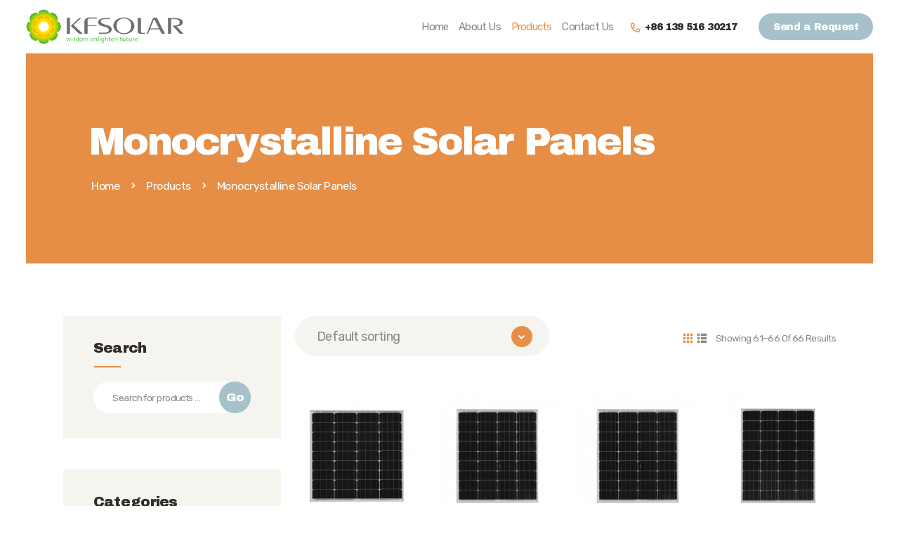

--- FILE ---
content_type: text/html; charset=UTF-8
request_url: https://www.kfsolar.com/product-category/monocrystalline-solar-panels/page/6/
body_size: 78828
content:
<!DOCTYPE html>
<html lang="en-US" prefix="og: http://ogp.me/ns#" class="no-js scheme_default">
<head>
			<meta charset="UTF-8">
		<meta name="viewport" content="width=device-width, initial-scale=1, maximum-scale=1">
		<meta name="format-detection" content="telephone=no">
		<link rel="profile" href="https://gmpg.org/xfn/11">
		<link rel="pingback" href="https://www.kfsolar.com/xmlrpc.php">
		<title>Monocrystalline Solar Panels - Page 6 of 6 - KF Solar Tech Group Corp.</title>

<!-- This site is optimized with the Yoast SEO plugin v9.5 - https://yoast.com/wordpress/plugins/seo/ -->
<meta name="description" content="KF Solar Tech Group Corp. is a professional manufacturer and supplier of high performance monocrystalline solar panels."/>
<link rel="canonical" href="https://www.kfsolar.com/product-category/monocrystalline-solar-panels/page/6/" />
<link rel="prev" href="https://www.kfsolar.com/product-category/monocrystalline-solar-panels/page/5/" />
<meta property="og:locale" content="en_US" />
<meta property="og:type" content="object" />
<meta property="og:title" content="Monocrystalline Solar Panels - Page 6 of 6 - KF Solar Tech Group Corp." />
<meta property="og:description" content="KF Solar Tech Group Corp. is a professional manufacturer and supplier of high performance monocrystalline solar panels." />
<meta property="og:url" content="https://www.kfsolar.com/product-category/monocrystalline-solar-panels/" />
<meta property="og:site_name" content="KF Solar Tech Group Corp." />
<meta name="twitter:card" content="summary_large_image" />
<meta name="twitter:description" content="KF Solar Tech Group Corp. is a professional manufacturer and supplier of high performance monocrystalline solar panels." />
<meta name="twitter:title" content="Monocrystalline Solar Panels - Page 6 of 6 - KF Solar Tech Group Corp." />
<!-- / Yoast SEO plugin. -->

<link rel='dns-prefetch' href='//fonts.googleapis.com' />
<link rel='dns-prefetch' href='//s.w.org' />
<link rel="alternate" type="application/rss+xml" title="KF Solar Tech Group Corp. &raquo; Feed" href="https://www.kfsolar.com/feed/" />
<link rel="alternate" type="application/rss+xml" title="KF Solar Tech Group Corp. &raquo; Comments Feed" href="https://www.kfsolar.com/comments/feed/" />
<link rel="alternate" type="application/rss+xml" title="KF Solar Tech Group Corp. &raquo; Monocrystalline Solar Panels Category Feed" href="https://www.kfsolar.com/product-category/monocrystalline-solar-panels/feed/" />
<meta property="og:site_name" content="KF Solar Tech Group Corp." />
			<meta property="og:description" content="Professional Solar Module Manufacturer and Solar System Integrator" />
			<meta property="og:type" content="website" />				<meta property="og:image" content="//www.kfsolar.com/wp-content/uploads/2018/07/logo.png" />
				<!-- This site uses the Google Analytics by MonsterInsights plugin v7.10.0 - Using Analytics tracking - https://www.monsterinsights.com/ -->
<script type="text/javascript" data-cfasync="false">
	var mi_version         = '7.10.0';
	var mi_track_user      = true;
	var mi_no_track_reason = '';
	
	var disableStr = 'ga-disable-UA-81243401-5';

	/* Function to detect opted out users */
	function __gaTrackerIsOptedOut() {
		return document.cookie.indexOf(disableStr + '=true') > -1;
	}

	/* Disable tracking if the opt-out cookie exists. */
	if ( __gaTrackerIsOptedOut() ) {
		window[disableStr] = true;
	}

	/* Opt-out function */
	function __gaTrackerOptout() {
	  document.cookie = disableStr + '=true; expires=Thu, 31 Dec 2099 23:59:59 UTC; path=/';
	  window[disableStr] = true;
	}
	
	if ( mi_track_user ) {
		(function(i,s,o,g,r,a,m){i['GoogleAnalyticsObject']=r;i[r]=i[r]||function(){
			(i[r].q=i[r].q||[]).push(arguments)},i[r].l=1*new Date();a=s.createElement(o),
			m=s.getElementsByTagName(o)[0];a.async=1;a.src=g;m.parentNode.insertBefore(a,m)
		})(window,document,'script','//www.google-analytics.com/analytics.js','__gaTracker');

		__gaTracker('create', 'UA-81243401-5', 'auto');
		__gaTracker('set', 'forceSSL', true);
		__gaTracker('require', 'displayfeatures');
		__gaTracker('send','pageview');
	} else {
		console.log( "" );
		(function() {
			/* https://developers.google.com/analytics/devguides/collection/analyticsjs/ */
			var noopfn = function() {
				return null;
			};
			var noopnullfn = function() {
				return null;
			};
			var Tracker = function() {
				return null;
			};
			var p = Tracker.prototype;
			p.get = noopfn;
			p.set = noopfn;
			p.send = noopfn;
			var __gaTracker = function() {
				var len = arguments.length;
				if ( len === 0 ) {
					return;
				}
				var f = arguments[len-1];
				if ( typeof f !== 'object' || f === null || typeof f.hitCallback !== 'function' ) {
					console.log( 'Not running function __gaTracker(' + arguments[0] + " ....) because you are not being tracked. " + mi_no_track_reason );
					return;
				}
				try {
					f.hitCallback();
				} catch (ex) {

				}
			};
			__gaTracker.create = function() {
				return new Tracker();
			};
			__gaTracker.getByName = noopnullfn;
			__gaTracker.getAll = function() {
				return [];
			};
			__gaTracker.remove = noopfn;
			window['__gaTracker'] = __gaTracker;
					})();
		}
</script>
<!-- / Google Analytics by MonsterInsights -->
		<script type="text/javascript">
			window._wpemojiSettings = {"baseUrl":"https:\/\/s.w.org\/images\/core\/emoji\/11\/72x72\/","ext":".png","svgUrl":"https:\/\/s.w.org\/images\/core\/emoji\/11\/svg\/","svgExt":".svg","source":{"concatemoji":"https:\/\/www.kfsolar.com\/wp-includes\/js\/wp-emoji-release.min.js?ver=4.9.26"}};
			!function(e,a,t){var n,r,o,i=a.createElement("canvas"),p=i.getContext&&i.getContext("2d");function s(e,t){var a=String.fromCharCode;p.clearRect(0,0,i.width,i.height),p.fillText(a.apply(this,e),0,0);e=i.toDataURL();return p.clearRect(0,0,i.width,i.height),p.fillText(a.apply(this,t),0,0),e===i.toDataURL()}function c(e){var t=a.createElement("script");t.src=e,t.defer=t.type="text/javascript",a.getElementsByTagName("head")[0].appendChild(t)}for(o=Array("flag","emoji"),t.supports={everything:!0,everythingExceptFlag:!0},r=0;r<o.length;r++)t.supports[o[r]]=function(e){if(!p||!p.fillText)return!1;switch(p.textBaseline="top",p.font="600 32px Arial",e){case"flag":return s([55356,56826,55356,56819],[55356,56826,8203,55356,56819])?!1:!s([55356,57332,56128,56423,56128,56418,56128,56421,56128,56430,56128,56423,56128,56447],[55356,57332,8203,56128,56423,8203,56128,56418,8203,56128,56421,8203,56128,56430,8203,56128,56423,8203,56128,56447]);case"emoji":return!s([55358,56760,9792,65039],[55358,56760,8203,9792,65039])}return!1}(o[r]),t.supports.everything=t.supports.everything&&t.supports[o[r]],"flag"!==o[r]&&(t.supports.everythingExceptFlag=t.supports.everythingExceptFlag&&t.supports[o[r]]);t.supports.everythingExceptFlag=t.supports.everythingExceptFlag&&!t.supports.flag,t.DOMReady=!1,t.readyCallback=function(){t.DOMReady=!0},t.supports.everything||(n=function(){t.readyCallback()},a.addEventListener?(a.addEventListener("DOMContentLoaded",n,!1),e.addEventListener("load",n,!1)):(e.attachEvent("onload",n),a.attachEvent("onreadystatechange",function(){"complete"===a.readyState&&t.readyCallback()})),(n=t.source||{}).concatemoji?c(n.concatemoji):n.wpemoji&&n.twemoji&&(c(n.twemoji),c(n.wpemoji)))}(window,document,window._wpemojiSettings);
		</script>
		<style type="text/css">
img.wp-smiley,
img.emoji {
	display: inline !important;
	border: none !important;
	box-shadow: none !important;
	height: 1em !important;
	width: 1em !important;
	margin: 0 .07em !important;
	vertical-align: -0.1em !important;
	background: none !important;
	padding: 0 !important;
}
</style>
<link property="stylesheet" rel='stylesheet' id='contact-form-7-css'  href='https://www.kfsolar.com/wp-content/plugins/contact-form-7/includes/css/styles.css?ver=5.1.1' type='text/css' media='all' />
<link property="stylesheet" rel='stylesheet' id='essential-grid-plugin-settings-css'  href='https://www.kfsolar.com/wp-content/plugins/essential-grid/public/assets/css/settings.css?ver=2.1.6.2' type='text/css' media='all' />
<link property="stylesheet" rel='stylesheet' id='tp-open-sans-css'  href='https://fonts.googleapis.com/css?family=Open+Sans%3A300%2C400%2C600%2C700%2C800&#038;ver=4.9.26' type='text/css' media='all' />
<link property="stylesheet" rel='stylesheet' id='tp-raleway-css'  href='https://fonts.googleapis.com/css?family=Raleway%3A100%2C200%2C300%2C400%2C500%2C600%2C700%2C800%2C900&#038;ver=4.9.26' type='text/css' media='all' />
<link property="stylesheet" rel='stylesheet' id='tp-droid-serif-css'  href='https://fonts.googleapis.com/css?family=Droid+Serif%3A400%2C700&#038;ver=4.9.26' type='text/css' media='all' />
<link property="stylesheet" rel='stylesheet' id='rs-plugin-settings-css'  href='https://www.kfsolar.com/wp-content/plugins/revslider/public/assets/css/settings.css?ver=5.4.7' type='text/css' media='all' />
<style id='rs-plugin-settings-inline-css' type='text/css'>
#rs-demo-id {}
</style>
<link property="stylesheet" rel='stylesheet' id='trx_addons-icons-css'  href='https://www.kfsolar.com/wp-content/plugins/trx_addons/css/font-icons/css/trx_addons_icons-embedded.css' type='text/css' media='all' />
<link property="stylesheet" rel='stylesheet' id='swiperslider-css'  href='https://www.kfsolar.com/wp-content/plugins/trx_addons/js/swiper/swiper.min.css' type='text/css' media='all' />
<link property="stylesheet" rel='stylesheet' id='magnific-popup-css'  href='https://www.kfsolar.com/wp-content/plugins/trx_addons/js/magnific/magnific-popup.min.css' type='text/css' media='all' />
<link property="stylesheet" rel='stylesheet' id='trx_addons-css'  href='https://www.kfsolar.com/wp-content/plugins/trx_addons/css/trx_addons.css' type='text/css' media='all' />
<link property="stylesheet" rel='stylesheet' id='trx_addons-animation-css'  href='https://www.kfsolar.com/wp-content/plugins/trx_addons/css/trx_addons.animation.min.css' type='text/css' media='all' />
<link property="stylesheet" rel='stylesheet' id='woocommerce-layout-css'  href='https://www.kfsolar.com/wp-content/plugins/woocommerce/assets/css/woocommerce-layout.css?ver=3.5.4' type='text/css' media='all' />
<link property="stylesheet" rel='stylesheet' id='woocommerce-smallscreen-css'  href='https://www.kfsolar.com/wp-content/plugins/woocommerce/assets/css/woocommerce-smallscreen.css?ver=3.5.4' type='text/css' media='only screen and (max-width: 768px)' />
<link property="stylesheet" rel='stylesheet' id='woocommerce-general-css'  href='https://www.kfsolar.com/wp-content/plugins/woocommerce/assets/css/woocommerce.css?ver=3.5.4' type='text/css' media='all' />
<style id='woocommerce-inline-inline-css' type='text/css'>
.woocommerce form .form-row .required { visibility: visible; }
</style>
<link property="stylesheet" rel='stylesheet' id='soleng-font-google_fonts-css'  href='https://fonts.googleapis.com/css?family=Archivo+Black:400%7CRubik:300,300i,400,400i,500,500i,700,700i,900,900i&#038;subset=latin,latin-ext' type='text/css' media='all' />
<link property="stylesheet" rel='stylesheet' id='soleng-icons-css'  href='https://www.kfsolar.com/wp-content/themes/solar/css/font-icons/css/fontello-embedded.css' type='text/css' media='all' />
<link property="stylesheet" rel='stylesheet' id='soleng-main-css'  href='https://www.kfsolar.com/wp-content/themes/solar/style.css' type='text/css' media='all' />
<link property="stylesheet" rel='stylesheet' id='soleng-colors-css'  href='https://www.kfsolar.com/wp-content/themes/solar/css/__colors.css' type='text/css' media='all' />
<link property="stylesheet" rel='stylesheet' id='mediaelement-css'  href='https://www.kfsolar.com/wp-includes/js/mediaelement/mediaelementplayer-legacy.min.css?ver=4.2.6-78496d1' type='text/css' media='all' />
<link property="stylesheet" rel='stylesheet' id='wp-mediaelement-css'  href='https://www.kfsolar.com/wp-includes/js/mediaelement/wp-mediaelement.min.css?ver=4.9.26' type='text/css' media='all' />
<link property="stylesheet" rel='stylesheet' id='trx_addons-responsive-css'  href='https://www.kfsolar.com/wp-content/plugins/trx_addons/css/trx_addons.responsive.css' type='text/css' media='all' />
<link property="stylesheet" rel='stylesheet' id='soleng-responsive-css'  href='https://www.kfsolar.com/wp-content/themes/solar/css/responsive.css' type='text/css' media='all' />
<script type='text/javascript' src='https://www.kfsolar.com/wp-includes/js/jquery/jquery.js?ver=1.12.4'></script>
<script type='text/javascript' src='https://www.kfsolar.com/wp-includes/js/jquery/jquery-migrate.min.js?ver=1.4.1'></script>
<script type='text/javascript' src='https://www.kfsolar.com/wp-content/plugins/essential-grid/public/assets/js/lightbox.js?ver=2.1.6.2'></script>
<link rel='https://api.w.org/' href='https://www.kfsolar.com/wp-json/' />
<link rel="EditURI" type="application/rsd+xml" title="RSD" href="https://www.kfsolar.com/xmlrpc.php?rsd" />
<link rel="wlwmanifest" type="application/wlwmanifest+xml" href="https://www.kfsolar.com/wp-includes/wlwmanifest.xml" /> 
<meta name="generator" content="WordPress 4.9.26" />
<meta name="generator" content="WooCommerce 3.5.4" />
		<script type="text/javascript">
			var ajaxRevslider;
			
			jQuery(document).ready(function() {
				// CUSTOM AJAX CONTENT LOADING FUNCTION
				ajaxRevslider = function(obj) {
				
					// obj.type : Post Type
					// obj.id : ID of Content to Load
					// obj.aspectratio : The Aspect Ratio of the Container / Media
					// obj.selector : The Container Selector where the Content of Ajax will be injected. It is done via the Essential Grid on Return of Content
					
					var content = "";

					data = {};
					
					data.action = 'revslider_ajax_call_front';
					data.client_action = 'get_slider_html';
					data.token = 'fa34a38255';
					data.type = obj.type;
					data.id = obj.id;
					data.aspectratio = obj.aspectratio;
					
					// SYNC AJAX REQUEST
					jQuery.ajax({
						type:"post",
						url:"https://www.kfsolar.com/wp-admin/admin-ajax.php",
						dataType: 'json',
						data:data,
						async:false,
						success: function(ret, textStatus, XMLHttpRequest) {
							if(ret.success == true)
								content = ret.data;								
						},
						error: function(e) {
							console.log(e);
						}
					});
					
					 // FIRST RETURN THE CONTENT WHEN IT IS LOADED !!
					 return content;						 
				};
				
				// CUSTOM AJAX FUNCTION TO REMOVE THE SLIDER
				var ajaxRemoveRevslider = function(obj) {
					return jQuery(obj.selector+" .rev_slider").revkill();
				};

				// EXTEND THE AJAX CONTENT LOADING TYPES WITH TYPE AND FUNCTION
				var extendessential = setInterval(function() {
					if (jQuery.fn.tpessential != undefined) {
						clearInterval(extendessential);
						if(typeof(jQuery.fn.tpessential.defaults) !== 'undefined') {
							jQuery.fn.tpessential.defaults.ajaxTypes.push({type:"revslider",func:ajaxRevslider,killfunc:ajaxRemoveRevslider,openAnimationSpeed:0.3});   
							// type:  Name of the Post to load via Ajax into the Essential Grid Ajax Container
							// func: the Function Name which is Called once the Item with the Post Type has been clicked
							// killfunc: function to kill in case the Ajax Window going to be removed (before Remove function !
							// openAnimationSpeed: how quick the Ajax Content window should be animated (default is 0.3)
						}
					}
				},30);
			});
		</script>
			<noscript><style>.woocommerce-product-gallery{ opacity: 1 !important; }</style></noscript>
	<meta name="generator" content="Powered by WPBakery Page Builder - drag and drop page builder for WordPress."/>
<!--[if lte IE 9]><link rel="stylesheet" type="text/css" href="https://www.kfsolar.com/wp-content/plugins/js_composer/assets/css/vc_lte_ie9.min.css" media="screen"><![endif]--><meta name="generator" content="Powered by Slider Revolution 5.4.7 - responsive, Mobile-Friendly Slider Plugin for WordPress with comfortable drag and drop interface." />
<link rel="icon" href="https://www.kfsolar.com/wp-content/uploads/2018/07/cropped-favicon-32x32.png" sizes="32x32" />
<link rel="icon" href="https://www.kfsolar.com/wp-content/uploads/2018/07/cropped-favicon-192x192.png" sizes="192x192" />
<link rel="apple-touch-icon-precomposed" href="https://www.kfsolar.com/wp-content/uploads/2018/07/cropped-favicon-180x180.png" />
<meta name="msapplication-TileImage" content="https://www.kfsolar.com/wp-content/uploads/2018/07/cropped-favicon-270x270.png" />
<script type="text/javascript">function setREVStartSize(e){
				document.addEventListener("DOMContentLoaded", function() {
					try{ e.c=jQuery(e.c);var i=jQuery(window).width(),t=9999,r=0,n=0,l=0,f=0,s=0,h=0;
						if(e.responsiveLevels&&(jQuery.each(e.responsiveLevels,function(e,f){f>i&&(t=r=f,l=e),i>f&&f>r&&(r=f,n=e)}),t>r&&(l=n)),f=e.gridheight[l]||e.gridheight[0]||e.gridheight,s=e.gridwidth[l]||e.gridwidth[0]||e.gridwidth,h=i/s,h=h>1?1:h,f=Math.round(h*f),"fullscreen"==e.sliderLayout){var u=(e.c.width(),jQuery(window).height());if(void 0!=e.fullScreenOffsetContainer){var c=e.fullScreenOffsetContainer.split(",");if (c) jQuery.each(c,function(e,i){u=jQuery(i).length>0?u-jQuery(i).outerHeight(!0):u}),e.fullScreenOffset.split("%").length>1&&void 0!=e.fullScreenOffset&&e.fullScreenOffset.length>0?u-=jQuery(window).height()*parseInt(e.fullScreenOffset,0)/100:void 0!=e.fullScreenOffset&&e.fullScreenOffset.length>0&&(u-=parseInt(e.fullScreenOffset,0))}f=u}else void 0!=e.minHeight&&f<e.minHeight&&(f=e.minHeight);e.c.closest(".rev_slider_wrapper").css({height:f})					
					}catch(d){console.log("Failure at Presize of Slider:"+d)}
				});
			};</script>
		<style type="text/css" id="wp-custom-css">
			h3 {
    font-size: 1.9em;
    margin-top: 0em;
    margin-bottom: 0.8em;
}

.sc_layouts_menu_popup .sc_layouts_menu_nav, .sc_layouts_menu_nav > li ul {
    width: 16em;
}

.woocommerce ul.products li.product.product-category mark.count, .woocommerce-page ul.products li.product.product-category mark.count {
    display: none;
}

.widget .widget_title, .widget .widgettitle {
    font-size: 1.35em;
	  margin-bottom: 1em;
}

.footer_wrap .widget ul > li:before {
    text-indent: 0;
    top: 0.5em;
}

.post_item:hover .post_featured.hover_shop_buttons .icons a, .post_featured.hover_shop_buttons:hover .icons a {
    display: none;
}

.woocommerce div.product .product_meta {
    display: none;
}

.woocommerce ul.products li.product .outofstock_label {
    display: none;
}

.woocommerce div.product p.price, .woocommerce div.product span.price {
    display: none;
}

.woocommerce table.shop_attributes th {
    width: 250px;
}

.top_panel .vc_col-sm-3 {width: 33%;}

.top_panel .vc_col-md-10 {width: 67%;}

.top_panel {
    margin-bottom: 5rem;
}

.footer_wrap {
    margin-top: 5rem;
}

.esg-filters div.esg-navigationbutton:after, .woocommerce nav.woocommerce-pagination ul li a:after, .woocommerce nav.woocommerce-pagination ul li span.current:after, .page_links > span:not(.page_links_title):after, .page_links > a:after, .comments_pagination .page-numbers:after, .nav-links .page-numbers:after, .nav-links .page-numbers.current:after {
display: none;
}

.woocommerce nav.woocommerce-pagination ul li {
    border: none;
    display: inline-block;
    margin: 28px 8px 0 0;
}		</style>
	<noscript><style type="text/css"> .wpb_animate_when_almost_visible { opacity: 1; }</style></noscript><style type="text/css" id="trx_addons-inline-styles-inline-css">.vc_custom_1533266506441{background-color: #e78e47 !important;background-size: cover !important;}.vc_custom_1517473145123{background-color: #e78e47 !important;}.vc_custom_1516701970391{background-color: #f5f4ef !important;}.vc_custom_1518018053500{padding-right: 0px !important;padding-left: 0px !important;}.vc_custom_1518018057792{padding-right: 0px !important;padding-left: 0px !important;}.vc_custom_1519025206483{padding-right: 0px !important;padding-left: 0px !important;}.custom-logo-link,.sc_layouts_logo{font-size:0.8em}</style></head>

<body class="archive paged tax-product_cat term-monocrystalline-solar-panels term-59 wp-custom-logo paged-6 woocommerce woocommerce-page woocommerce-no-js body_tag scheme_default blog_mode_shop body_style_wide  is_stream blog_style_excerpt sidebar_show sidebar_left trx_addons_present header_type_custom header_style_header-custom-5 header_position_default menu_style_top no_layout wpb-js-composer js-comp-ver-5.4.7 vc_responsive">

	
	<div class="body_wrap">

		<div class="page_wrap"><header class="top_panel top_panel_custom top_panel_custom_5 top_panel_custom_header-default without_bg_image"><div class="vc_row wpb_row vc_row-fluid vc_row-o-content-middle vc_row-flex sc_layouts_row sc_layouts_row_type_normal sc_layouts_hide_on_mobile sc_layouts_row_padding_table"><div class="wpb_column vc_column_container vc_col-sm-3 vc_col-md-2 sc_layouts_column sc_layouts_column_align_left sc_layouts_column_icons_position_left"><div class="vc_column-inner "><div class="wpb_wrapper"><div class="sc_layouts_item"><a href="https://www.kfsolar.com/" id="sc_layouts_logo_320746761" class="sc_layouts_logo sc_layouts_logo_default"><img class="logo_image" src="//www.kfsolar.com/wp-content/uploads/2018/07/logo.png" alt="" width="294" height="66"></a><!-- /.sc_layouts_logo --></div></div></div></div><div class="wpb_column vc_column_container vc_col-sm-9 vc_col-md-10 sc_layouts_column sc_layouts_column_align_right sc_layouts_column_icons_position_left"><div class="vc_column-inner "><div class="wpb_wrapper"><div class="sc_layouts_item sc_layouts_hide_on_mobile"><nav class="sc_layouts_menu sc_layouts_menu_default sc_layouts_menu_dir_horizontal menu_hover_fade hide_on_mobile" id="sc_layouts_menu_1010460456"		><ul id="sc_layouts_menu_621929360" class="sc_layouts_menu_nav"><li id="menu-item-1146" class="menu-item menu-item-type-custom menu-item-object-custom menu-item-home menu-item-1146"><a href="https://www.kfsolar.com/"><span>Home</span></a></li><li id="menu-item-1145" class="menu-item menu-item-type-post_type menu-item-object-page menu-item-1145"><a href="https://www.kfsolar.com/about-us/"><span>About Us</span></a></li><li id="menu-item-1185" class="menu-item menu-item-type-post_type menu-item-object-page current-menu-ancestor current-menu-parent current_page_parent current_page_ancestor menu-item-has-children menu-item-1185"><a href="https://www.kfsolar.com/products/"><span>Products</span></a>
<ul class="sub-menu"><li id="menu-item-1816" class="menu-item menu-item-type-taxonomy menu-item-object-product_cat current-menu-item menu-item-1816"><a href="https://www.kfsolar.com/product-category/monocrystalline-solar-panels/"><span>Mono Solar Panels</span></a></li><li id="menu-item-1818" class="menu-item menu-item-type-taxonomy menu-item-object-product_cat menu-item-1818"><a href="https://www.kfsolar.com/product-category/polycrystalline-solar-panels/"><span>Poly Solar Panels</span></a></li><li id="menu-item-1821" class="menu-item menu-item-type-taxonomy menu-item-object-product_cat menu-item-1821"><a href="https://www.kfsolar.com/product-category/solar-controllers/"><span>Solar Controllers</span></a></li><li id="menu-item-1817" class="menu-item menu-item-type-taxonomy menu-item-object-product_cat menu-item-1817"><a href="https://www.kfsolar.com/product-category/off-grid-inverters/"><span>Off-Grid Inverters</span></a></li><li id="menu-item-1870" class="menu-item menu-item-type-taxonomy menu-item-object-product_cat menu-item-1870"><a href="https://www.kfsolar.com/product-category/solar-batteries/"><span>Solar Batteries</span></a></li><li id="menu-item-1819" class="menu-item menu-item-type-taxonomy menu-item-object-product_cat menu-item-1819"><a href="https://www.kfsolar.com/product-category/pv-cables/"><span>PV Cables</span></a></li><li id="menu-item-1820" class="menu-item menu-item-type-taxonomy menu-item-object-product_cat menu-item-1820"><a href="https://www.kfsolar.com/product-category/pv-connectors/"><span>PV Connectors</span></a></li></ul>
</li><li id="menu-item-1319" class="menu-item menu-item-type-post_type menu-item-object-page menu-item-1319"><a href="https://www.kfsolar.com/contact-us/"><span>Contact Us</span></a></li></ul></nav><!-- /.sc_layouts_menu --></div><div class="sc_layouts_item"><div id="sc_layouts_iconed_text_1896114237" class="sc_layouts_iconed_text"><a href="tel:+86%2025%206601%208007" class="sc_layouts_item_link sc_layouts_iconed_text_link"><span class="sc_layouts_item_icon sc_layouts_iconed_text_icon icon-icon3"></span><span class="sc_layouts_item_details sc_layouts_iconed_text_details"><span class="sc_layouts_item_details_line2 sc_layouts_iconed_text_line2">+86 139 516 30217</span></span><!-- /.sc_layouts_iconed_text_details --></a></div><!-- /.sc_layouts_iconed_text --></div><div class="sc_layouts_item"><a href="/request-a-quote/" id="sc_button_1133204062" class="sc_button color_style_default sc_button_default sc_button_size_normal sc_button_icon_left"><span class="sc_button_text"><span class="sc_button_title">Send a Request</span></span><!-- /.sc_button_text --></a><!-- /.sc_button --></div></div></div></div></div><div class="vc_row wpb_row vc_row-fluid vc_row-o-content-middle vc_row-flex sc_layouts_row sc_layouts_row_type_normal sc_layouts_hide_on_desktop sc_layouts_hide_on_notebook sc_layouts_hide_on_tablet sc_layouts_row_padding_table"><div class="wpb_column vc_column_container vc_col-sm-6 vc_col-xs-6 sc_layouts_column sc_layouts_column_align_left sc_layouts_column_icons_position_left"><div class="vc_column-inner "><div class="wpb_wrapper"><div class="sc_layouts_item"><a href="https://www.kfsolar.com/" id="sc_layouts_logo_1856080104" class="sc_layouts_logo sc_layouts_logo_default"><img class="logo_image" src="//www.kfsolar.com/wp-content/uploads/2018/07/logo.png" alt="" width="294" height="66"></a><!-- /.sc_layouts_logo --></div></div></div></div><div class="wpb_column vc_column_container vc_col-sm-6 vc_col-xs-6 sc_layouts_column sc_layouts_column_align_right sc_layouts_column_icons_position_left"><div class="vc_column-inner "><div class="wpb_wrapper"><div class="sc_layouts_item"><div class="sc_layouts_iconed_text sc_layouts_menu_mobile_button">
		<a class="sc_layouts_item_link sc_layouts_iconed_text_link" href="#">
			<span class="sc_layouts_item_icon sc_layouts_iconed_text_icon trx_addons_icon-menu"></span>
		</a>
	</div></div></div></div></div></div><div class="vc_row wpb_row vc_row-fluid vc_custom_1533266506441 vc_row-has-fill sc_bg_mask_94 sc_layouts_hide_on_frontpage scheme_dark"><div class="wpb_column vc_column_container vc_col-sm-12 sc_layouts_column_icons_position_left"><div class="vc_column-inner "><div class="wpb_wrapper"><div class="vc_empty_space  hide_on_mobile"   style="height: 3rem" ><span class="vc_empty_space_inner"></span></div>
<div class="vc_empty_space"   style="height: 3.55rem" ><span class="vc_empty_space_inner"></span></div>
<div id="sc_content_1822223381"
		class="sc_content color_style_default sc_content_default sc_content_width_85p sc_float_center"><div class="sc_content_container"><div class="sc_layouts_item"><div id="sc_layouts_title_1358696516" class="sc_layouts_title with_content without_image"><div class="sc_layouts_title_content"><div class="sc_layouts_title_title">							<h1 class="sc_layouts_title_caption">Monocrystalline Solar Panels</h1>
							</div><div class="sc_layouts_title_breadcrumbs"><div class="breadcrumbs"><a class="breadcrumbs_item home" href="https://www.kfsolar.com/">Home</a><span class="breadcrumbs_delimiter"></span><a href="https://www.kfsolar.com/products/">Products</a><span class="breadcrumbs_delimiter"></span><span class="breadcrumbs_item current">Monocrystalline Solar Panels</span></div></div></div><!-- .sc_layouts_title_content --></div><!-- /.sc_layouts_title --></div></div></div><!-- /.sc_content --><div class="vc_empty_space  hide_on_mobile"   style="height: 3rem" ><span class="vc_empty_space_inner"></span></div>
<div class="vc_empty_space"   style="height: 3.85rem" ><span class="vc_empty_space_inner"></span></div>
</div></div></div></div></header><div class="menu_mobile_overlay"></div>
<div class="menu_mobile menu_mobile_fullscreen scheme_dark">
	<div class="menu_mobile_inner">
		<a class="menu_mobile_close icon-cancel"></a><a class="sc_layouts_logo" href="https://www.kfsolar.com/"><img src="//www.kfsolar.com/wp-content/uploads/2018/07/logo.png" alt="" width="294" height="66"></a><nav class="menu_mobile_nav_area"><ul id="menu_mobile_250029858"><li id="menu_mobile-item-1146" class="menu-item menu-item-type-custom menu-item-object-custom menu-item-home menu-item-1146"><a href="https://www.kfsolar.com/"><span>Home</span></a></li><li id="menu_mobile-item-1145" class="menu-item menu-item-type-post_type menu-item-object-page menu-item-1145"><a href="https://www.kfsolar.com/about-us/"><span>About Us</span></a></li><li id="menu_mobile-item-1185" class="menu-item menu-item-type-post_type menu-item-object-page current-menu-ancestor current-menu-parent current_page_parent current_page_ancestor menu-item-has-children menu-item-1185"><a href="https://www.kfsolar.com/products/"><span>Products</span></a>
<ul class="sub-menu"><li id="menu_mobile-item-1816" class="menu-item menu-item-type-taxonomy menu-item-object-product_cat current-menu-item menu-item-1816"><a href="https://www.kfsolar.com/product-category/monocrystalline-solar-panels/"><span>Mono Solar Panels</span></a></li><li id="menu_mobile-item-1818" class="menu-item menu-item-type-taxonomy menu-item-object-product_cat menu-item-1818"><a href="https://www.kfsolar.com/product-category/polycrystalline-solar-panels/"><span>Poly Solar Panels</span></a></li><li id="menu_mobile-item-1821" class="menu-item menu-item-type-taxonomy menu-item-object-product_cat menu-item-1821"><a href="https://www.kfsolar.com/product-category/solar-controllers/"><span>Solar Controllers</span></a></li><li id="menu_mobile-item-1817" class="menu-item menu-item-type-taxonomy menu-item-object-product_cat menu-item-1817"><a href="https://www.kfsolar.com/product-category/off-grid-inverters/"><span>Off-Grid Inverters</span></a></li><li id="menu_mobile-item-1870" class="menu-item menu-item-type-taxonomy menu-item-object-product_cat menu-item-1870"><a href="https://www.kfsolar.com/product-category/solar-batteries/"><span>Solar Batteries</span></a></li><li id="menu_mobile-item-1819" class="menu-item menu-item-type-taxonomy menu-item-object-product_cat menu-item-1819"><a href="https://www.kfsolar.com/product-category/pv-cables/"><span>PV Cables</span></a></li><li id="menu_mobile-item-1820" class="menu-item menu-item-type-taxonomy menu-item-object-product_cat menu-item-1820"><a href="https://www.kfsolar.com/product-category/pv-connectors/"><span>PV Connectors</span></a></li></ul>
</li><li id="menu_mobile-item-1319" class="menu-item menu-item-type-post_type menu-item-object-page menu-item-1319"><a href="https://www.kfsolar.com/contact-us/"><span>Contact Us</span></a></li></ul></nav><div class="search_wrap search_style_normal search_mobile">
	<div class="search_form_wrap">
		<form role="search" method="get" class="search_form" action="https://www.kfsolar.com/">
			<input type="text" class="search_field" placeholder="Search" value="" name="s">
			<button type="submit" class="search_submit trx_addons_icon-search"><span>Go</span></button>
					</form>
	</div>
	</div><div class="socials_mobile"><a target="_blank" href="#" class="social_item social_item_style_icons social_item_type_icons"><span class="social_icon social_icon_twitter"><span class="icon-twitter"></span></span></a><a target="_blank" href="#" class="social_item social_item_style_icons social_item_type_icons"><span class="social_icon social_icon_facebook"><span class="icon-facebook"></span></span></a><a target="_blank" href="#" class="social_item social_item_style_icons social_item_type_icons"><span class="social_icon social_icon_gplus-1"><span class="icon-gplus-1"></span></span></a><a target="_blank" href="https://www.linkedin.com/in/kelly-shen-356507169/" class="social_item social_item_style_icons social_item_type_icons"><span class="social_icon social_icon_linkedin"><span class="icon-linkedin"></span></span></a></div>	</div>
</div>

			<div class="page_content_wrap">

								<div class="content_wrap">
				
									

					<div class="content">
										
			<div class="list_products shop_mode_thumbs">
				<div class="list_products_header">
			<nav class="woocommerce-breadcrumb"><a href="https://www.kfsolar.com">Home</a>&nbsp;&#47;&nbsp;<a href="https://www.kfsolar.com/product-category/monocrystalline-solar-panels/">Monocrystalline Solar Panels</a>&nbsp;&#47;&nbsp;Page 6</nav><header class="woocommerce-products-header">
			<h1 class="woocommerce-products-header__title page-title">Monocrystalline Solar Panels</h1>
	
	</header>
			</div><!-- /.list_products_header -->
			<div class="woocommerce-notices-wrapper"></div><div class="soleng_shop_mode_buttons_result">
	<div class="soleng_shop_mode_buttons"><form action="https://www.kfsolar.com/product-category/monocrystalline-solar-panels/page/6" method="post"><input type="hidden" name="soleng_shop_mode" value="thumbs" /><a href="#" class="woocommerce_thumbs icon-shop1" title="Show products as thumbs"></a><a href="#" class="woocommerce_list icon-shop2" title="Show products as list"></a></form></div><p class="woocommerce-result-count">
		Showing 61&ndash;66 of 66 results	</p>
</div>
<form class="woocommerce-ordering" method="get">
	<select name="orderby" class="orderby">
					<option value="menu_order"  selected='selected'>Default sorting</option>
					<option value="popularity" >Sort by popularity</option>
					<option value="rating" >Sort by average rating</option>
					<option value="date" >Sort by latest</option>
					<option value="price" >Sort by price: low to high</option>
					<option value="price-desc" >Sort by price: high to low</option>
			</select>
	<input type="hidden" name="paged" value="1" />
	</form>
<ul class="products columns-4">
<li class="post-1378 product type-product status-publish has-post-thumbnail product_cat-monocrystalline-solar-panels  column-1_4 first instock shipping-taxable product-type-simple">
			<div class="post_item post_layout_thumbs">
			<div class="post_featured hover_shop_buttons">
								<a href="https://www.kfsolar.com/product/monocrystalline-solar-panel-70w/">
				<span class="outofstock_label">Out of stock</span><img width="370" height="370" src="https://www.kfsolar.com/wp-content/uploads/2018/08/mono-solar-panel-70w-370x370.jpg" class="attachment-woocommerce_thumbnail size-woocommerce_thumbnail" alt="Monocrystalline Solar Panel 70W" srcset="https://www.kfsolar.com/wp-content/uploads/2018/08/mono-solar-panel-70w-370x370.jpg 370w, https://www.kfsolar.com/wp-content/uploads/2018/08/mono-solar-panel-70w-150x150.jpg 150w, https://www.kfsolar.com/wp-content/uploads/2018/08/mono-solar-panel-70w-300x300.jpg 300w, https://www.kfsolar.com/wp-content/uploads/2018/08/mono-solar-panel-70w-768x768.jpg 768w, https://www.kfsolar.com/wp-content/uploads/2018/08/mono-solar-panel-70w-104x104.jpg 104w, https://www.kfsolar.com/wp-content/uploads/2018/08/mono-solar-panel-70w-760x760.jpg 760w, https://www.kfsolar.com/wp-content/uploads/2018/08/mono-solar-panel-70w-550x550.jpg 550w, https://www.kfsolar.com/wp-content/uploads/2018/08/mono-solar-panel-70w-100x100.jpg 100w, https://www.kfsolar.com/wp-content/uploads/2018/08/mono-solar-panel-70w.jpg 812w" sizes="(max-width: 370px) 100vw, 370px" /></a><div class="mask"></div>			<div class="icons">
				<a rel="nofollow" href="https://www.kfsolar.com/product/monocrystalline-solar-panel-70w/" 
														aria-hidden="true" 
														data-quantity="1" 
														data-product_id="1378"
														data-product_sku="KF70M-12"
														class="shop_cart icon-cart-2 button add_to_cart_button product_type_simple product_out_stock ajax_add_to_cart">Buy now</a><a href="https://www.kfsolar.com/product/monocrystalline-solar-panel-70w/" aria-hidden="true" class="shop_link button icon-link">Details</a>
			</div>
						</div><!-- /.post_featured -->
			<div class="post_data">
				<div class="post_data_inner">
					<div class="post_header entry-header">
					<h2 class="woocommerce-loop-product__title"><a href="https://www.kfsolar.com/product/monocrystalline-solar-panel-70w/">Monocrystalline Solar Panel 70W</a></h2>			</div><!-- /.post_header -->
		
				</div><!-- /.post_data_inner -->
			</div><!-- /.post_data -->
		</div><!-- /.post_item -->
		</li>
<li class="post-1381 product type-product status-publish has-post-thumbnail product_cat-monocrystalline-solar-panels  column-1_4 instock shipping-taxable product-type-simple">
			<div class="post_item post_layout_thumbs">
			<div class="post_featured hover_shop_buttons">
								<a href="https://www.kfsolar.com/product/monocrystalline-solar-panel-75w/">
				<span class="outofstock_label">Out of stock</span><img width="370" height="370" src="https://www.kfsolar.com/wp-content/uploads/2018/08/mono-solar-panel-75w-370x370.jpg" class="attachment-woocommerce_thumbnail size-woocommerce_thumbnail" alt="Monocrystalline Solar Panel 75W" srcset="https://www.kfsolar.com/wp-content/uploads/2018/08/mono-solar-panel-75w-370x370.jpg 370w, https://www.kfsolar.com/wp-content/uploads/2018/08/mono-solar-panel-75w-150x150.jpg 150w, https://www.kfsolar.com/wp-content/uploads/2018/08/mono-solar-panel-75w-300x300.jpg 300w, https://www.kfsolar.com/wp-content/uploads/2018/08/mono-solar-panel-75w-768x768.jpg 768w, https://www.kfsolar.com/wp-content/uploads/2018/08/mono-solar-panel-75w-104x104.jpg 104w, https://www.kfsolar.com/wp-content/uploads/2018/08/mono-solar-panel-75w-760x760.jpg 760w, https://www.kfsolar.com/wp-content/uploads/2018/08/mono-solar-panel-75w-550x550.jpg 550w, https://www.kfsolar.com/wp-content/uploads/2018/08/mono-solar-panel-75w-100x100.jpg 100w, https://www.kfsolar.com/wp-content/uploads/2018/08/mono-solar-panel-75w.jpg 942w" sizes="(max-width: 370px) 100vw, 370px" /></a><div class="mask"></div>			<div class="icons">
				<a rel="nofollow" href="https://www.kfsolar.com/product/monocrystalline-solar-panel-75w/" 
														aria-hidden="true" 
														data-quantity="1" 
														data-product_id="1381"
														data-product_sku="KF75M-12"
														class="shop_cart icon-cart-2 button add_to_cart_button product_type_simple product_out_stock ajax_add_to_cart">Buy now</a><a href="https://www.kfsolar.com/product/monocrystalline-solar-panel-75w/" aria-hidden="true" class="shop_link button icon-link">Details</a>
			</div>
						</div><!-- /.post_featured -->
			<div class="post_data">
				<div class="post_data_inner">
					<div class="post_header entry-header">
					<h2 class="woocommerce-loop-product__title"><a href="https://www.kfsolar.com/product/monocrystalline-solar-panel-75w/">Monocrystalline Solar Panel 75W</a></h2>			</div><!-- /.post_header -->
						</div><!-- /.post_data_inner -->
			</div><!-- /.post_data -->
		</div><!-- /.post_item -->
		</li>
<li class="post-1386 product type-product status-publish has-post-thumbnail product_cat-monocrystalline-solar-panels  column-1_4 instock shipping-taxable product-type-simple">
			<div class="post_item post_layout_thumbs">
			<div class="post_featured hover_shop_buttons">
								<a href="https://www.kfsolar.com/product/monocrystalline-solar-panel-80w/">
				<span class="outofstock_label">Out of stock</span><img width="370" height="370" src="https://www.kfsolar.com/wp-content/uploads/2018/08/mono-solar-panel-80w-370x370.jpg" class="attachment-woocommerce_thumbnail size-woocommerce_thumbnail" alt="Monocrystalline Solar Panel 80W" srcset="https://www.kfsolar.com/wp-content/uploads/2018/08/mono-solar-panel-80w-370x370.jpg 370w, https://www.kfsolar.com/wp-content/uploads/2018/08/mono-solar-panel-80w-150x150.jpg 150w, https://www.kfsolar.com/wp-content/uploads/2018/08/mono-solar-panel-80w-300x300.jpg 300w, https://www.kfsolar.com/wp-content/uploads/2018/08/mono-solar-panel-80w-768x768.jpg 768w, https://www.kfsolar.com/wp-content/uploads/2018/08/mono-solar-panel-80w-104x104.jpg 104w, https://www.kfsolar.com/wp-content/uploads/2018/08/mono-solar-panel-80w-760x760.jpg 760w, https://www.kfsolar.com/wp-content/uploads/2018/08/mono-solar-panel-80w-550x550.jpg 550w, https://www.kfsolar.com/wp-content/uploads/2018/08/mono-solar-panel-80w-100x100.jpg 100w, https://www.kfsolar.com/wp-content/uploads/2018/08/mono-solar-panel-80w.jpg 942w" sizes="(max-width: 370px) 100vw, 370px" /></a><div class="mask"></div>			<div class="icons">
				<a rel="nofollow" href="https://www.kfsolar.com/product/monocrystalline-solar-panel-80w/" 
														aria-hidden="true" 
														data-quantity="1" 
														data-product_id="1386"
														data-product_sku="KF80M-12"
														class="shop_cart icon-cart-2 button add_to_cart_button product_type_simple product_out_stock ajax_add_to_cart">Buy now</a><a href="https://www.kfsolar.com/product/monocrystalline-solar-panel-80w/" aria-hidden="true" class="shop_link button icon-link">Details</a>
			</div>
						</div><!-- /.post_featured -->
			<div class="post_data">
				<div class="post_data_inner">
					<div class="post_header entry-header">
					<h2 class="woocommerce-loop-product__title"><a href="https://www.kfsolar.com/product/monocrystalline-solar-panel-80w/">Monocrystalline Solar Panel 80W</a></h2>			</div><!-- /.post_header -->
						</div><!-- /.post_data_inner -->
			</div><!-- /.post_data -->
		</div><!-- /.post_item -->
		</li>
<li class="post-1398 product type-product status-publish has-post-thumbnail product_cat-monocrystalline-solar-panels  column-1_4 last instock shipping-taxable product-type-simple">
			<div class="post_item post_layout_thumbs">
			<div class="post_featured hover_shop_buttons">
								<a href="https://www.kfsolar.com/product/monocrystalline-solar-panel-85w/">
				<span class="outofstock_label">Out of stock</span><img width="370" height="370" src="https://www.kfsolar.com/wp-content/uploads/2018/08/mono-solar-panel-85w-370x370.jpg" class="attachment-woocommerce_thumbnail size-woocommerce_thumbnail" alt="Monocrystalline Solar Panel 85W" srcset="https://www.kfsolar.com/wp-content/uploads/2018/08/mono-solar-panel-85w-370x370.jpg 370w, https://www.kfsolar.com/wp-content/uploads/2018/08/mono-solar-panel-85w-150x150.jpg 150w, https://www.kfsolar.com/wp-content/uploads/2018/08/mono-solar-panel-85w-300x300.jpg 300w, https://www.kfsolar.com/wp-content/uploads/2018/08/mono-solar-panel-85w-768x768.jpg 768w, https://www.kfsolar.com/wp-content/uploads/2018/08/mono-solar-panel-85w-104x104.jpg 104w, https://www.kfsolar.com/wp-content/uploads/2018/08/mono-solar-panel-85w-760x760.jpg 760w, https://www.kfsolar.com/wp-content/uploads/2018/08/mono-solar-panel-85w-550x550.jpg 550w, https://www.kfsolar.com/wp-content/uploads/2018/08/mono-solar-panel-85w-100x100.jpg 100w, https://www.kfsolar.com/wp-content/uploads/2018/08/mono-solar-panel-85w.jpg 990w" sizes="(max-width: 370px) 100vw, 370px" /></a><div class="mask"></div>			<div class="icons">
				<a rel="nofollow" href="https://www.kfsolar.com/product/monocrystalline-solar-panel-85w/" 
														aria-hidden="true" 
														data-quantity="1" 
														data-product_id="1398"
														data-product_sku="KF85M-12"
														class="shop_cart icon-cart-2 button add_to_cart_button product_type_simple product_out_stock ajax_add_to_cart">Buy now</a><a href="https://www.kfsolar.com/product/monocrystalline-solar-panel-85w/" aria-hidden="true" class="shop_link button icon-link">Details</a>
			</div>
						</div><!-- /.post_featured -->
			<div class="post_data">
				<div class="post_data_inner">
					<div class="post_header entry-header">
					<h2 class="woocommerce-loop-product__title"><a href="https://www.kfsolar.com/product/monocrystalline-solar-panel-85w/">Monocrystalline Solar Panel 85W</a></h2>			</div><!-- /.post_header -->
						</div><!-- /.post_data_inner -->
			</div><!-- /.post_data -->
		</div><!-- /.post_item -->
		</li>
<li class="post-1401 product type-product status-publish has-post-thumbnail product_cat-monocrystalline-solar-panels  column-1_4 first instock shipping-taxable product-type-simple">
			<div class="post_item post_layout_thumbs">
			<div class="post_featured hover_shop_buttons">
								<a href="https://www.kfsolar.com/product/monocrystalline-solar-panel-90w/">
				<span class="outofstock_label">Out of stock</span><img width="370" height="370" src="https://www.kfsolar.com/wp-content/uploads/2018/08/mono-solar-panel-90w-370x370.jpg" class="attachment-woocommerce_thumbnail size-woocommerce_thumbnail" alt="Monocrystalline Solar Panel 90W" srcset="https://www.kfsolar.com/wp-content/uploads/2018/08/mono-solar-panel-90w-370x370.jpg 370w, https://www.kfsolar.com/wp-content/uploads/2018/08/mono-solar-panel-90w-150x150.jpg 150w, https://www.kfsolar.com/wp-content/uploads/2018/08/mono-solar-panel-90w-300x300.jpg 300w, https://www.kfsolar.com/wp-content/uploads/2018/08/mono-solar-panel-90w-768x768.jpg 768w, https://www.kfsolar.com/wp-content/uploads/2018/08/mono-solar-panel-90w-104x104.jpg 104w, https://www.kfsolar.com/wp-content/uploads/2018/08/mono-solar-panel-90w-760x760.jpg 760w, https://www.kfsolar.com/wp-content/uploads/2018/08/mono-solar-panel-90w-550x550.jpg 550w, https://www.kfsolar.com/wp-content/uploads/2018/08/mono-solar-panel-90w-100x100.jpg 100w, https://www.kfsolar.com/wp-content/uploads/2018/08/mono-solar-panel-90w.jpg 990w" sizes="(max-width: 370px) 100vw, 370px" /></a><div class="mask"></div>			<div class="icons">
				<a rel="nofollow" href="https://www.kfsolar.com/product/monocrystalline-solar-panel-90w/" 
														aria-hidden="true" 
														data-quantity="1" 
														data-product_id="1401"
														data-product_sku="KF90M-12"
														class="shop_cart icon-cart-2 button add_to_cart_button product_type_simple product_out_stock ajax_add_to_cart">Buy now</a><a href="https://www.kfsolar.com/product/monocrystalline-solar-panel-90w/" aria-hidden="true" class="shop_link button icon-link">Details</a>
			</div>
						</div><!-- /.post_featured -->
			<div class="post_data">
				<div class="post_data_inner">
					<div class="post_header entry-header">
					<h2 class="woocommerce-loop-product__title"><a href="https://www.kfsolar.com/product/monocrystalline-solar-panel-90w/">Monocrystalline Solar Panel 90W</a></h2>			</div><!-- /.post_header -->
						</div><!-- /.post_data_inner -->
			</div><!-- /.post_data -->
		</div><!-- /.post_item -->
		</li>
<li class="post-1404 product type-product status-publish has-post-thumbnail product_cat-monocrystalline-solar-panels  column-1_4 instock shipping-taxable product-type-simple">
			<div class="post_item post_layout_thumbs">
			<div class="post_featured hover_shop_buttons">
								<a href="https://www.kfsolar.com/product/monocrystalline-solar-panel-95w/">
				<span class="outofstock_label">Out of stock</span><img width="370" height="370" src="https://www.kfsolar.com/wp-content/uploads/2018/08/mono-solar-panel-95w-370x370.jpg" class="attachment-woocommerce_thumbnail size-woocommerce_thumbnail" alt="Monocrystalline Solar Panel 95W" srcset="https://www.kfsolar.com/wp-content/uploads/2018/08/mono-solar-panel-95w-370x370.jpg 370w, https://www.kfsolar.com/wp-content/uploads/2018/08/mono-solar-panel-95w-150x150.jpg 150w, https://www.kfsolar.com/wp-content/uploads/2018/08/mono-solar-panel-95w-300x300.jpg 300w, https://www.kfsolar.com/wp-content/uploads/2018/08/mono-solar-panel-95w-768x768.jpg 768w, https://www.kfsolar.com/wp-content/uploads/2018/08/mono-solar-panel-95w-104x104.jpg 104w, https://www.kfsolar.com/wp-content/uploads/2018/08/mono-solar-panel-95w-760x760.jpg 760w, https://www.kfsolar.com/wp-content/uploads/2018/08/mono-solar-panel-95w-550x550.jpg 550w, https://www.kfsolar.com/wp-content/uploads/2018/08/mono-solar-panel-95w-100x100.jpg 100w, https://www.kfsolar.com/wp-content/uploads/2018/08/mono-solar-panel-95w.jpg 990w" sizes="(max-width: 370px) 100vw, 370px" /></a><div class="mask"></div>			<div class="icons">
				<a rel="nofollow" href="https://www.kfsolar.com/product/monocrystalline-solar-panel-95w/" 
														aria-hidden="true" 
														data-quantity="1" 
														data-product_id="1404"
														data-product_sku="KF95M-12"
														class="shop_cart icon-cart-2 button add_to_cart_button product_type_simple product_out_stock ajax_add_to_cart">Buy now</a><a href="https://www.kfsolar.com/product/monocrystalline-solar-panel-95w/" aria-hidden="true" class="shop_link button icon-link">Details</a>
			</div>
						</div><!-- /.post_featured -->
			<div class="post_data">
				<div class="post_data_inner">
					<div class="post_header entry-header">
					<h2 class="woocommerce-loop-product__title"><a href="https://www.kfsolar.com/product/monocrystalline-solar-panel-95w/">Monocrystalline Solar Panel 95W</a></h2>			</div><!-- /.post_header -->
						</div><!-- /.post_data_inner -->
			</div><!-- /.post_data -->
		</div><!-- /.post_item -->
		</li>
</ul>
<nav class="woocommerce-pagination">
	<ul class='page-numbers'>
	<li><a class="prev page-numbers" href="https://www.kfsolar.com/product-category/monocrystalline-solar-panels/page/5/">&larr;</a></li>
	<li><a class='page-numbers' href='https://www.kfsolar.com/product-category/monocrystalline-solar-panels/page/1/'>1</a></li>
	<li><a class='page-numbers' href='https://www.kfsolar.com/product-category/monocrystalline-solar-panels/page/2/'>2</a></li>
	<li><a class='page-numbers' href='https://www.kfsolar.com/product-category/monocrystalline-solar-panels/page/3/'>3</a></li>
	<li><a class='page-numbers' href='https://www.kfsolar.com/product-category/monocrystalline-solar-panels/page/4/'>4</a></li>
	<li><a class='page-numbers' href='https://www.kfsolar.com/product-category/monocrystalline-solar-panels/page/5/'>5</a></li>
	<li><span aria-current='page' class='page-numbers current'>6</span></li>
</ul>
</nav>
			</div><!-- /.list_products -->
							
					</div><!-- </.content> -->

							<div class="sidebar left widget_area" role="complementary">
			<div class="sidebar_inner">
				<aside id="woocommerce_product_search-2" class="widget woocommerce widget_product_search"><h5 class="widget_title">Search</h5>
		<form role="search" method="get" class="search_form" action="https://www.kfsolar.com/">
			<input type="text" class="search_field" placeholder="Search for products &hellip;" value="" name="s" /><button class="search_button" type="submit">Go</button>
			<input type="hidden" name="post_type" value="product" />
		</form>
		</aside><aside id="nav_menu-2" class="widget widget_nav_menu"><h5 class="widget_title">Categories</h5><div class="menu-product-categories-container"><ul id="menu-product-categories" class="menu"><li id="menu-item-1186" class="menu-item menu-item-type-taxonomy menu-item-object-product_cat current-menu-item menu-item-1186"><a href="https://www.kfsolar.com/product-category/monocrystalline-solar-panels/">Mono Solar Panels</a></li>
<li id="menu-item-1188" class="menu-item menu-item-type-taxonomy menu-item-object-product_cat menu-item-1188"><a href="https://www.kfsolar.com/product-category/polycrystalline-solar-panels/">Poly Solar Panels</a></li>
<li id="menu-item-1193" class="menu-item menu-item-type-taxonomy menu-item-object-product_cat menu-item-1193"><a href="https://www.kfsolar.com/product-category/solar-controllers/">Solar Controllers</a></li>
<li id="menu-item-1187" class="menu-item menu-item-type-taxonomy menu-item-object-product_cat menu-item-1187"><a href="https://www.kfsolar.com/product-category/off-grid-inverters/">Off-Grid Inverters</a></li>
<li id="menu-item-1192" class="menu-item menu-item-type-taxonomy menu-item-object-product_cat menu-item-1192"><a href="https://www.kfsolar.com/product-category/solar-batteries/">Solar Batteries</a></li>
<li id="menu-item-1190" class="menu-item menu-item-type-taxonomy menu-item-object-product_cat menu-item-1190"><a href="https://www.kfsolar.com/product-category/pv-cables/">PV Cables</a></li>
<li id="menu-item-1191" class="menu-item menu-item-type-taxonomy menu-item-object-product_cat menu-item-1191"><a href="https://www.kfsolar.com/product-category/pv-connectors/">PV Connectors</a></li>
</ul></div></aside>			</div><!-- /.sidebar_inner -->
		</div><!-- /.sidebar -->
		</div><!-- </.content_wrap> -->			</div><!-- </.page_content_wrap> -->

			<footer class="footer_wrap footer_custom footer_custom_6 footer_custom_footer-default">
	<div data-vc-full-width="true" data-vc-full-width-init="false" class="vc_row wpb_row vc_row-fluid vc_custom_1517473145123 vc_row-has-fill scheme_dark"><div class="wpb_column vc_column_container vc_col-sm-12 sc_layouts_column_icons_position_left"><div class="vc_column-inner "><div class="wpb_wrapper"><div id="sc_content_721883401"
		class="sc_content color_style_default sc_content_default sc_content_width_1_1 sc_float_center"><div class="sc_content_container"><div class="vc_row wpb_row vc_inner vc_row-fluid vc_row-o-equal-height vc_row-o-content-middle vc_row-flex"><div class="wpb_column vc_column_container vc_col-sm-12 sc_layouts_column_icons_position_left"><div class="vc_column-inner "><div class="wpb_wrapper"><div class="vc_empty_space"   style="height: 2.65rem" ><span class="vc_empty_space_inner"></span></div>
</div></div></div><div class="wpb_column vc_column_container vc_col-sm-8 vc_col-md-9 vc_hidden-xs sc_layouts_column_icons_position_left"><div class="vc_column-inner vc_custom_1518018053500"><div class="wpb_wrapper"><div class="sc_layouts_item"><div id="sc_title_522048243"
		class="sc_title color_style_dark sc_title_default alter"><h4 class="sc_item_title sc_title_title sc_align_left sc_item_title_style_default alter sc_item_title_tag">We specialize in solar panels and solar systems.</h4></div><!-- /.sc_title --></div></div></div></div><div class="wpb_column vc_column_container vc_col-sm-4 vc_col-md-3 vc_hidden-xs sc_layouts_column_icons_position_left"><div class="vc_column-inner vc_custom_1518018057792"><div class="wpb_wrapper"><div class="sc_layouts_item"><div class="sc_item_button sc_button_wrap sc_align_right"><a href="/request-a-quote/" id="sc_button_1932314613" class="sc_button color_style_dark sc_button_default sc_button_size_large sc_button_icon_left" target="_blank"><span class="sc_button_text sc_align_center"><span class="sc_button_title">GET A QUOTE</span></span><!-- /.sc_button_text --></a><!-- /.sc_button --></div><!-- /.sc_item_button --></div></div></div></div><div class="wpb_column vc_column_container vc_col-sm-12 vc_hidden-lg vc_hidden-md vc_hidden-sm sc_layouts_column_icons_position_left"><div class="vc_column-inner "><div class="wpb_wrapper"><div class="sc_layouts_item"><div id="sc_title_678940668"
		class="sc_title color_style_dark sc_title_default alter"><h4 class="sc_item_title sc_title_title sc_align_center sc_item_title_style_default alter sc_item_title_tag">We specialize in solar panels and solar systems.</h4></div><!-- /.sc_title --></div><div class="vc_empty_space"   style="height: 1rem" ><span class="vc_empty_space_inner"></span></div>
<div class="sc_layouts_item"><div class="sc_item_button sc_button_wrap sc_align_center"><a href="/request-a-quote/" id="sc_button_1178175309" class="sc_button color_style_dark sc_button_default sc_button_size_large sc_button_icon_left"><span class="sc_button_text sc_align_center"><span class="sc_button_title">GET A QUOTE</span></span><!-- /.sc_button_text --></a><!-- /.sc_button --></div><!-- /.sc_item_button --></div></div></div></div><div class="wpb_column vc_column_container vc_col-sm-12 sc_layouts_column_icons_position_left"><div class="vc_column-inner "><div class="wpb_wrapper"><div class="vc_empty_space"   style="height: 2.667rem" ><span class="vc_empty_space_inner"></span></div>
</div></div></div></div></div></div><!-- /.sc_content --></div></div></div></div><div class="vc_row-full-width vc_clearfix"></div><div class="vc_row wpb_row vc_row-fluid"><div class="wpb_column vc_column_container vc_col-sm-12 sc_layouts_column_icons_position_left"><div class="vc_column-inner "><div class="wpb_wrapper">
	<div class="wpb_text_column wpb_content_element " >
		<div class="wpb_wrapper">
			
		</div>
	</div>
</div></div></div></div><div class="vc_row wpb_row vc_row-fluid"><div class="wpb_column vc_column_container vc_col-sm-12 sc_layouts_column_icons_position_left"><div class="vc_column-inner "><div class="wpb_wrapper"><div class="vc_empty_space"   style="height: 1.85rem" ><span class="vc_empty_space_inner"></span></div>
<div class="vc_empty_space"   style="height: 2rem" ><span class="vc_empty_space_inner"></span></div>
</div></div></div><div class="wpb_column vc_column_container vc_col-sm-12 sc_layouts_column_icons_position_left"><div class="vc_column-inner "><div class="wpb_wrapper"><div id="sc_content_888486574"
		class="sc_content color_style_default sc_content_default sc_content_width_1_1 sc_float_center"><div class="sc_content_container"><div class="vc_row wpb_row vc_inner vc_row-fluid"><div class="wpb_column vc_column_container vc_col-sm-4 sc_layouts_column_icons_position_left"><div class="vc_column-inner "><div class="wpb_wrapper"><div  class="vc_wp_text wpb_content_element"><div class="widget widget_text">			<div class="textwidget"><p><a href="https://www.kfsolar.com/"><img class="alignnone wp-image-1149" src="https://www.kfsolar.com/wp-content/uploads/2018/07/logo.png" alt="" width="227" height="51" /></a></p>
<p>KF Solar Tech Group Corp. is a professional solar module manufacturer and solar system integrator that provides grid-tied solar panels, off-grid solar panels, off-grid solar systems, DC products and BOS compenents. <a href="https://www.kfsolar.com/about-us/">LEARN MORE</a></p>
</div>
		</div></div></div></div></div><div class="wpb_column vc_column_container vc_col-sm-4 sc_layouts_column_icons_position_left"><div class="vc_column-inner "><div class="wpb_wrapper"><div  class="vc_wp_text wpb_content_element"><div class="widget widget_text"><h2 class="widgettitle">Products</h2>			<div class="textwidget"><div>
<ul>
<li><a href="https://www.kfsolar.com/product-category/monocrystalline-solar-panels/">Mono Solar Panels</a></li>
<li><a href="https://www.kfsolar.com/product-category/polycrystalline-solar-panels/">Poly Solar Panels</a></li>
<li><a href="https://www.kfsolar.com/product-category/solar-controllers/">Solar Controllers</a></li>
<li><a href="https://www.kfsolar.com/product-category/off-grid-inverters/">Off-Grid Inverters</a></li>
</ul>
</div>
<div>
<ul>
<li><a href="https://www.kfsolar.com/product-category/solar-batteries/">Solar Batteries</a></li>
<li><a href="https://www.kfsolar.com/product-category/pv-cables/">PV Cables</a></li>
<li><a href="https://www.kfsolar.com/product-category/pv-connectors/">PV Connectors</a></li>
</ul>
</div>
</div>
		</div></div></div></div></div><div class="wpb_column vc_column_container vc_col-sm-4 sc_layouts_column_icons_position_left"><div class="vc_column-inner "><div class="wpb_wrapper"><div class="sc_layouts_item"><div id="widget_contacts_983186168" class="widget_area sc_widget_contacts vc_widget_contacts wpb_content_element"><aside id="widget_contacts_983186168_widget" class="widget widget_contacts"><h5 class="widget_title">Get In Touch</h5><div class="contacts_wrap"><div class="contacts_info"><span class="contacts_address">168 Software Avenue, Yuhuatai Disctrict, Nanjing, Jiangsu, China 210012</span><span class="contacts_email"><a href="mailto:&#115;&#97;&#108;es&#64;&#107;fso&#108;a&#114;.co&#109;">&#115;ales&#64;k&#102;s&#111;&#108;&#97;r&#46;&#99;om</a></span><a href="tel:+8613951630217" class="contacts_phone">+86 139 516 30217</a></div></div><!-- /.contacts_wrap --></aside></div></div></div></div></div></div></div></div><!-- /.sc_content --></div></div></div><div class="wpb_column vc_column_container vc_col-sm-12 sc_layouts_column_icons_position_left"><div class="vc_column-inner "><div class="wpb_wrapper"><div class="vc_empty_space"   style="height: 2rem" ><span class="vc_empty_space_inner"></span></div>
<div class="vc_empty_space"   style="height: 2.3rem" ><span class="vc_empty_space_inner"></span></div>
</div></div></div></div><div class="vc_row wpb_row vc_row-fluid vc_custom_1516701970391 vc_row-has-fill"><div class="wpb_column vc_column_container vc_col-sm-12 sc_layouts_column_icons_position_left"><div class="vc_column-inner "><div class="wpb_wrapper"><div id="sc_content_577311894"
		class="sc_content color_style_default sc_content_default sc_content_width_1_1 sc_float_center"><div class="sc_content_container"><div class="vc_empty_space"   style="height: 0.5rem" ><span class="vc_empty_space_inner"></span></div>
<div class="vc_row wpb_row vc_inner vc_row-fluid vc_row-o-content-middle vc_row-flex"><div class="wpb_column vc_column_container vc_col-sm-8 vc_hidden-sm vc_hidden-xs sc_layouts_column_icons_position_left"><div class="vc_column-inner "><div class="wpb_wrapper"><div  class="vc_wp_text wpb_content_element"><div class="widget widget_text">			<div class="textwidget"><p>© 2025 KF Solar Tech Group Corp. All Rights Reserved.</p>
</div>
		</div></div></div></div></div><div class="wpb_column vc_column_container vc_col-sm-4 vc_hidden-sm vc_hidden-xs sc_layouts_column_icons_position_left"><div class="vc_column-inner vc_custom_1519025206483"><div class="wpb_wrapper"><div id="sc_content_310089443"
		class="sc_content color_style_default color_style_default sc_content_default sc_content_width_100p sc_float_center sc_align_center"><div class="sc_content_container"><div class="sc_layouts_item"><div id="widget_contacts_633223709" class="widget_area sc_widget_contacts vc_widget_contacts wpb_content_element"><aside id="widget_contacts_633223709_widget" class="widget widget_contacts"><div class="contacts_wrap"><div class="contacts_socials socials_wrap"><span class="social_item contacts_socials_label">Follow Us</span><a target="_blank" href="#" class="social_item social_item_style_icons social_item_type_icons"><span class="social_icon social_icon_twitter"><span class="icon-twitter"></span></span></a><a target="_blank" href="#" class="social_item social_item_style_icons social_item_type_icons"><span class="social_icon social_icon_facebook"><span class="icon-facebook"></span></span></a><a target="_blank" href="#" class="social_item social_item_style_icons social_item_type_icons"><span class="social_icon social_icon_gplus-1"><span class="icon-gplus-1"></span></span></a><a target="_blank" href="https://www.linkedin.com/in/kelly-shen-356507169/" class="social_item social_item_style_icons social_item_type_icons"><span class="social_icon social_icon_linkedin"><span class="icon-linkedin"></span></span></a></div></div><!-- /.contacts_wrap --></aside></div></div></div></div><!-- /.sc_content --></div></div></div></div><div class="vc_row wpb_row vc_inner vc_row-fluid"><div class="wpb_column vc_column_container vc_col-sm-12 vc_hidden-sm vc_hidden-xs sc_layouts_column_icons_position_left"><div class="vc_column-inner "><div class="wpb_wrapper"><div class="vc_empty_space"   style="height: 0.5rem" ><span class="vc_empty_space_inner"></span></div>
</div></div></div></div><div class="vc_row wpb_row vc_inner vc_row-fluid"><div class="wpb_column vc_column_container vc_col-sm-12 vc_hidden-lg vc_hidden-md sc_layouts_column_icons_position_left"><div class="vc_column-inner "><div class="wpb_wrapper"><div id="sc_content_1290162769"
		class="sc_content color_style_default color_style_default sc_content_default sc_content_width_100p sc_float_center sc_align_center"><div class="sc_content_container"><div class="vc_empty_space"   style="height: 0.5rem" ><span class="vc_empty_space_inner"></span></div>
<div  class="vc_wp_text wpb_content_element"><div class="widget widget_text">			<div class="textwidget"><p>© 2018 KF Solar Tech Group Corp. All Rights Reserved.</p>
</div>
		</div></div><div class="vc_empty_space"   style="height: 0.2rem" ><span class="vc_empty_space_inner"></span></div>
<div class="sc_layouts_item"><div id="widget_contacts_267302806" class="widget_area sc_widget_contacts vc_widget_contacts wpb_content_element"><aside id="widget_contacts_267302806_widget" class="widget widget_contacts"><div class="contacts_wrap"><div class="contacts_socials socials_wrap"><span class="social_item contacts_socials_label">Follow Us</span><a target="_blank" href="#" class="social_item social_item_style_icons social_item_type_icons"><span class="social_icon social_icon_twitter"><span class="icon-twitter"></span></span></a><a target="_blank" href="#" class="social_item social_item_style_icons social_item_type_icons"><span class="social_icon social_icon_facebook"><span class="icon-facebook"></span></span></a><a target="_blank" href="#" class="social_item social_item_style_icons social_item_type_icons"><span class="social_icon social_icon_gplus-1"><span class="icon-gplus-1"></span></span></a><a target="_blank" href="https://www.linkedin.com/in/kelly-shen-356507169/" class="social_item social_item_style_icons social_item_type_icons"><span class="social_icon social_icon_linkedin"><span class="icon-linkedin"></span></span></a></div></div><!-- /.contacts_wrap --></aside></div></div><div class="vc_empty_space"   style="height: 0.5rem" ><span class="vc_empty_space_inner"></span></div>
</div></div><!-- /.sc_content --></div></div></div></div></div></div><!-- /.sc_content --></div></div></div></div></footer><!-- /.footer_wrap -->

		</div><!-- /.page_wrap -->

	</div><!-- /.body_wrap -->

	
	<a href="#" class="trx_addons_scroll_to_top trx_addons_icon-up" title="Scroll to top"></a><script type="application/ld+json">{"@context":"https:\/\/schema.org\/","@graph":[{"@context":"https:\/\/schema.org\/","@type":"BreadcrumbList","itemListElement":[{"@type":"ListItem","position":1,"item":{"name":"Home","@id":"https:\/\/www.kfsolar.com"}},{"@type":"ListItem","position":2,"item":{"name":"Monocrystalline Solar Panels","@id":"https:\/\/www.kfsolar.com\/product-category\/monocrystalline-solar-panels\/"}},{"@type":"ListItem","position":3,"item":{"name":"Page 6"}}]},{"@context":"https:\/\/schema.org\/","@graph":[{"@type":"Product","@id":"https:\/\/www.kfsolar.com\/product\/monocrystalline-solar-panel-70w\/","name":"Monocrystalline Solar Panel 70W","url":"https:\/\/www.kfsolar.com\/product\/monocrystalline-solar-panel-70w\/"},{"@type":"Product","@id":"https:\/\/www.kfsolar.com\/product\/monocrystalline-solar-panel-75w\/","name":"Monocrystalline Solar Panel 75W","url":"https:\/\/www.kfsolar.com\/product\/monocrystalline-solar-panel-75w\/"},{"@type":"Product","@id":"https:\/\/www.kfsolar.com\/product\/monocrystalline-solar-panel-80w\/","name":"Monocrystalline Solar Panel 80W","url":"https:\/\/www.kfsolar.com\/product\/monocrystalline-solar-panel-80w\/"},{"@type":"Product","@id":"https:\/\/www.kfsolar.com\/product\/monocrystalline-solar-panel-85w\/","name":"Monocrystalline Solar Panel 85W","url":"https:\/\/www.kfsolar.com\/product\/monocrystalline-solar-panel-85w\/"},{"@type":"Product","@id":"https:\/\/www.kfsolar.com\/product\/monocrystalline-solar-panel-90w\/","name":"Monocrystalline Solar Panel 90W","url":"https:\/\/www.kfsolar.com\/product\/monocrystalline-solar-panel-90w\/"},{"@type":"Product","@id":"https:\/\/www.kfsolar.com\/product\/monocrystalline-solar-panel-95w\/","name":"Monocrystalline Solar Panel 95W","url":"https:\/\/www.kfsolar.com\/product\/monocrystalline-solar-panel-95w\/"}]}]}</script>	<script type="text/javascript">
		var c = document.body.className;
		c = c.replace(/woocommerce-no-js/, 'woocommerce-js');
		document.body.className = c;
	</script>
	<link property="stylesheet" rel='stylesheet' id='js_composer_front-css'  href='https://www.kfsolar.com/wp-content/plugins/js_composer/assets/css/js_composer.min.css?ver=5.4.7' type='text/css' media='all' />
<script type='text/javascript'>
/* <![CDATA[ */
var monsterinsights_frontend = {"js_events_tracking":"true","download_extensions":"doc,pdf,ppt,zip,xls,docx,pptx,xlsx","inbound_paths":"[]","home_url":"https:\/\/www.kfsolar.com","hash_tracking":"false"};
/* ]]> */
</script>
<script type='text/javascript' src='https://www.kfsolar.com/wp-content/plugins/google-analytics-for-wordpress/assets/js/frontend.min.js?ver=7.10.0'></script>
<script type='text/javascript'>
/* <![CDATA[ */
var wpcf7 = {"apiSettings":{"root":"https:\/\/www.kfsolar.com\/wp-json\/contact-form-7\/v1","namespace":"contact-form-7\/v1"}};
/* ]]> */
</script>
<script type='text/javascript' src='https://www.kfsolar.com/wp-content/plugins/contact-form-7/includes/js/scripts.js?ver=5.1.1'></script>
<script type='text/javascript'>
var cf7GASendActions = {"invalid":"true","spam":"true","mail_sent":"true","mail_failed":"true","sent":"false"}, cf7FormIDs = {"ID_367":"Contact form 1"}
</script>
<script type='text/javascript' src='https://www.kfsolar.com/wp-content/plugins/cf7-google-analytics/js/cf7-google-analytics.min.js?ver=1.8.7'></script>
<script type='text/javascript' src='https://www.kfsolar.com/wp-content/plugins/helios-solutions-woocommerce-hide-price-and-add-to-cart-button/js/custom_frontend.js?ver=1.0'></script>
<script type='text/javascript' src='https://www.kfsolar.com/wp-content/plugins/essential-grid/public/assets/js/jquery.themepunch.tools.min.js?ver=2.1.6.2'></script>
<script type='text/javascript' src='https://www.kfsolar.com/wp-content/plugins/revslider/public/assets/js/jquery.themepunch.revolution.min.js?ver=5.4.7'></script>
<script type='text/javascript' src='https://www.kfsolar.com/wp-content/plugins/trx_addons/js/swiper/swiper.jquery.min.js'></script>
<script type='text/javascript' src='https://www.kfsolar.com/wp-content/plugins/trx_addons/js/magnific/jquery.magnific-popup.min.js'></script>
<script type='text/javascript'>
/* <![CDATA[ */
var TRX_ADDONS_STORAGE = {"ajax_url":"https:\/\/www.kfsolar.com\/wp-admin\/admin-ajax.php","ajax_nonce":"f76a61dcc8","site_url":"https:\/\/www.kfsolar.com","post_id":"1404","vc_edit_mode":"0","popup_engine":"magnific","animate_inner_links":"0","menu_collapse":"1","menu_collapse_icon":"trx_addons_icon-ellipsis-vert","user_logged_in":"0","email_mask":"^([a-zA-Z0-9_\\-]+\\.)*[a-zA-Z0-9_\\-]+@[a-z0-9_\\-]+(\\.[a-z0-9_\\-]+)*\\.[a-z]{2,6}$","msg_ajax_error":"Invalid server answer!","msg_magnific_loading":"Loading image","msg_magnific_error":"Error loading image","msg_error_like":"Error saving your like! Please, try again later.","msg_field_name_empty":"The name can't be empty","msg_field_email_empty":"Too short (or empty) email address","msg_field_email_not_valid":"Invalid email address","msg_field_text_empty":"The message text can't be empty","msg_search_error":"Search error! Try again later.","msg_send_complete":"Send message complete!","msg_send_error":"Transmit failed!","ajax_views":"","menu_cache":[".menu_mobile_inner > nav > ul"],"login_via_ajax":"1","msg_login_empty":"The Login field can't be empty","msg_login_long":"The Login field is too long","msg_password_empty":"The password can't be empty and shorter then 4 characters","msg_password_long":"The password is too long","msg_login_success":"Login success! The page should be reloaded in 3 sec.","msg_login_error":"Login failed!","msg_not_agree":"Please, read and check 'Terms and Conditions'","msg_email_long":"E-mail address is too long","msg_email_not_valid":"E-mail address is invalid","msg_password_not_equal":"The passwords in both fields are not equal","msg_registration_success":"Registration success! Please log in!","msg_registration_error":"Registration failed!","scroll_to_anchor":"1","update_location_from_anchor":"0","msg_sc_googlemap_not_avail":"Googlemap service is not available","msg_sc_googlemap_geocoder_error":"Error while geocode address"};
/* ]]> */
</script>
<script type='text/javascript' src='https://www.kfsolar.com/wp-content/plugins/trx_addons/js/trx_addons.js'></script>
<script type='text/javascript' src='https://www.kfsolar.com/wp-content/plugins/woocommerce/assets/js/jquery-blockui/jquery.blockUI.min.js?ver=2.70'></script>
<script type='text/javascript' src='https://www.kfsolar.com/wp-content/plugins/woocommerce/assets/js/js-cookie/js.cookie.min.js?ver=2.1.4'></script>
<script type='text/javascript'>
/* <![CDATA[ */
var woocommerce_params = {"ajax_url":"\/wp-admin\/admin-ajax.php","wc_ajax_url":"\/?wc-ajax=%%endpoint%%"};
/* ]]> */
</script>
<script type='text/javascript' src='https://www.kfsolar.com/wp-content/plugins/woocommerce/assets/js/frontend/woocommerce.min.js?ver=3.5.4'></script>
<script type='text/javascript'>
/* <![CDATA[ */
var wc_cart_fragments_params = {"ajax_url":"\/wp-admin\/admin-ajax.php","wc_ajax_url":"\/?wc-ajax=%%endpoint%%","cart_hash_key":"wc_cart_hash_1f70a00b4d7ba33e9ffd024f8887ee4b","fragment_name":"wc_fragments_1f70a00b4d7ba33e9ffd024f8887ee4b"};
/* ]]> */
</script>
<script type='text/javascript' src='https://www.kfsolar.com/wp-content/plugins/woocommerce/assets/js/frontend/cart-fragments.min.js?ver=3.5.4'></script>
<script type='text/javascript'>
/* <![CDATA[ */
var wc_add_to_cart_params = {"ajax_url":"\/wp-admin\/admin-ajax.php","wc_ajax_url":"\/?wc-ajax=%%endpoint%%","i18n_view_cart":"View cart","cart_url":"https:\/\/www.kfsolar.com","is_cart":"","cart_redirect_after_add":"no"};
/* ]]> */
</script>
<script type='text/javascript' src='https://www.kfsolar.com/wp-content/plugins/woocommerce/assets/js/frontend/add-to-cart.min.js?ver=3.5.4'></script>
<script type='text/javascript' src='https://www.kfsolar.com/wp-content/plugins/js_composer/assets/js/vendors/woocommerce-add-to-cart.js?ver=5.4.7'></script>
<script type='text/javascript' src='https://www.kfsolar.com/wp-content/plugins/trx_addons/components/cpt/layouts/shortcodes/menu/superfish.min.js'></script>
<script type='text/javascript'>
/* <![CDATA[ */
var SOLENG_STORAGE = {"ajax_url":"https:\/\/www.kfsolar.com\/wp-admin\/admin-ajax.php","ajax_nonce":"f76a61dcc8","site_url":"https:\/\/www.kfsolar.com","theme_url":"https:\/\/www.kfsolar.com\/wp-content\/themes\/solar","site_scheme":"scheme_default","user_logged_in":"","mobile_layout_width":"767","mobile_device":"","menu_side_stretch":"","menu_side_icons":"1","background_video":"","use_mediaelements":"1","comment_maxlength":"1000","admin_mode":"","email_mask":"^([a-zA-Z0-9_\\-]+\\.)*[a-zA-Z0-9_\\-]+@[a-z0-9_\\-]+(\\.[a-z0-9_\\-]+)*\\.[a-z]{2,6}$","strings":{"ajax_error":"Invalid server answer!","error_global":"Error data validation!","name_empty":"The name can&#039;t be empty","name_long":"Too long name","email_empty":"Too short (or empty) email address","email_long":"Too long email address","email_not_valid":"Invalid email address","text_empty":"The message text can&#039;t be empty","text_long":"Too long message text"},"alter_link_color":"#a6c1c9","button_hover":"default","stretch_tabs_area":"0"};
/* ]]> */
</script>
<script type='text/javascript' src='https://www.kfsolar.com/wp-content/themes/solar/js/__scripts.js'></script>
<script type='text/javascript'>
var mejsL10n = {"language":"en","strings":{"mejs.install-flash":"You are using a browser that does not have Flash player enabled or installed. Please turn on your Flash player plugin or download the latest version from https:\/\/get.adobe.com\/flashplayer\/","mejs.fullscreen-off":"Turn off Fullscreen","mejs.fullscreen-on":"Go Fullscreen","mejs.download-video":"Download Video","mejs.fullscreen":"Fullscreen","mejs.time-jump-forward":["Jump forward 1 second","Jump forward %1 seconds"],"mejs.loop":"Toggle Loop","mejs.play":"Play","mejs.pause":"Pause","mejs.close":"Close","mejs.time-slider":"Time Slider","mejs.time-help-text":"Use Left\/Right Arrow keys to advance one second, Up\/Down arrows to advance ten seconds.","mejs.time-skip-back":["Skip back 1 second","Skip back %1 seconds"],"mejs.captions-subtitles":"Captions\/Subtitles","mejs.captions-chapters":"Chapters","mejs.none":"None","mejs.mute-toggle":"Mute Toggle","mejs.volume-help-text":"Use Up\/Down Arrow keys to increase or decrease volume.","mejs.unmute":"Unmute","mejs.mute":"Mute","mejs.volume-slider":"Volume Slider","mejs.video-player":"Video Player","mejs.audio-player":"Audio Player","mejs.ad-skip":"Skip ad","mejs.ad-skip-info":["Skip in 1 second","Skip in %1 seconds"],"mejs.source-chooser":"Source Chooser","mejs.stop":"Stop","mejs.speed-rate":"Speed Rate","mejs.live-broadcast":"Live Broadcast","mejs.afrikaans":"Afrikaans","mejs.albanian":"Albanian","mejs.arabic":"Arabic","mejs.belarusian":"Belarusian","mejs.bulgarian":"Bulgarian","mejs.catalan":"Catalan","mejs.chinese":"Chinese","mejs.chinese-simplified":"Chinese (Simplified)","mejs.chinese-traditional":"Chinese (Traditional)","mejs.croatian":"Croatian","mejs.czech":"Czech","mejs.danish":"Danish","mejs.dutch":"Dutch","mejs.english":"English","mejs.estonian":"Estonian","mejs.filipino":"Filipino","mejs.finnish":"Finnish","mejs.french":"French","mejs.galician":"Galician","mejs.german":"German","mejs.greek":"Greek","mejs.haitian-creole":"Haitian Creole","mejs.hebrew":"Hebrew","mejs.hindi":"Hindi","mejs.hungarian":"Hungarian","mejs.icelandic":"Icelandic","mejs.indonesian":"Indonesian","mejs.irish":"Irish","mejs.italian":"Italian","mejs.japanese":"Japanese","mejs.korean":"Korean","mejs.latvian":"Latvian","mejs.lithuanian":"Lithuanian","mejs.macedonian":"Macedonian","mejs.malay":"Malay","mejs.maltese":"Maltese","mejs.norwegian":"Norwegian","mejs.persian":"Persian","mejs.polish":"Polish","mejs.portuguese":"Portuguese","mejs.romanian":"Romanian","mejs.russian":"Russian","mejs.serbian":"Serbian","mejs.slovak":"Slovak","mejs.slovenian":"Slovenian","mejs.spanish":"Spanish","mejs.swahili":"Swahili","mejs.swedish":"Swedish","mejs.tagalog":"Tagalog","mejs.thai":"Thai","mejs.turkish":"Turkish","mejs.ukrainian":"Ukrainian","mejs.vietnamese":"Vietnamese","mejs.welsh":"Welsh","mejs.yiddish":"Yiddish"}};
</script>
<script type='text/javascript' src='https://www.kfsolar.com/wp-includes/js/mediaelement/mediaelement-and-player.min.js?ver=4.2.6-78496d1'></script>
<script type='text/javascript' src='https://www.kfsolar.com/wp-includes/js/mediaelement/mediaelement-migrate.min.js?ver=4.9.26'></script>
<script type='text/javascript'>
/* <![CDATA[ */
var _wpmejsSettings = {"pluginPath":"\/wp-includes\/js\/mediaelement\/","classPrefix":"mejs-","stretching":"responsive"};
/* ]]> */
</script>
<script type='text/javascript' src='https://www.kfsolar.com/wp-includes/js/mediaelement/wp-mediaelement.min.js?ver=4.9.26'></script>
<script type='text/javascript' src='https://www.kfsolar.com/wp-includes/js/wp-embed.min.js?ver=4.9.26'></script>
<script type='text/javascript' src='https://www.kfsolar.com/wp-content/plugins/js_composer/assets/js/dist/js_composer_front.min.js?ver=5.4.7'></script>

</body>
</html>

--- FILE ---
content_type: text/css
request_url: https://www.kfsolar.com/wp-content/themes/solar/css/__colors.css
body_size: 463009
content:
/* ATTENTION! This file was generated automatically! Don&#039;t change it!!!
----------------------------------------------------------------------- */
body{font-family:"Rubik",sans-serif;	font-size:1rem;	font-weight:400;	font-style:normal;	line-height:1.4em;	text-decoration:none;	text-transform:none;	letter-spacing:-0.585px}p,ul,ol,dl,blockquote,address{margin-top:0em;	margin-bottom:1.05em}h1,.front_page_section_caption{font-family:"Archivo Black",sans-serif;	font-size:3.684em;	font-weight:400;	font-style:normal;	line-height:1.01em;	text-decoration:none;	text-transform:none;	letter-spacing:-0.65px;	margin-top:0.76em;	margin-bottom:0.44em}h2{font-family:"Archivo Black",sans-serif;	font-size:3.158em;	font-weight:400;	font-style:normal;	line-height:1.18em;	text-decoration:none;	text-transform:none;	letter-spacing:-0.6px;	margin-top:1.15em;	margin-bottom:0.5em}h3{font-family:"Archivo Black",sans-serif;	font-size:2.632em;	font-weight:400;	font-style:normal;	line-height:1.1em;	text-decoration:none;	text-transform:none;	letter-spacing:-0.5px;	margin-top:1.42em;	margin-bottom:0.43em}h4{font-family:"Archivo Black",sans-serif;	font-size:2.105em;	font-weight:400;	font-style:normal;	line-height:1.15em;	text-decoration:none;	text-transform:none;	letter-spacing:-0.4px;	margin-top:1.85em;	margin-bottom:0.75em}h5{font-family:"Archivo Black",sans-serif;	font-size:1.474em;	font-weight:400;	font-style:normal;	line-height:1em;	text-decoration:none;	text-transform:none;	letter-spacing:-0.3px;	margin-top:2.65em;	margin-bottom:0.75em}h6{font-family:"Archivo Black",sans-serif;	font-size:1.053em;	font-weight:400;	font-style:normal;	line-height:1.3em;	text-decoration:none;	text-transform:none;	letter-spacing:-0.2px;	margin-top:3.7em;	margin-bottom:1.15em}input[type="text"],input[type="number"],input[type="email"],input[type="tel"],input[type="search"],input[type="password"],textarea,textarea.wp-editor-area,.select_container,.select2-container,select,.select_container select{font-size:18px;	font-weight:400;	font-style:normal;	line-height:normal;	text-decoration:none;	text-transform:none;	letter-spacing:-0.55px}button,input[type="button"],input[type="reset"],input[type="submit"],.theme_button,.sc_layouts_row .sc_button,.gallery_preview_show .post_readmore,div.esg-filter-wrapper .esg-filterbutton>span,.mptt-navigation-tabs li a,.soleng_tabs .soleng_tabs_titles li a{font-family:"Archivo Black",sans-serif;	font-size:17px;	font-weight:400;	font-style:normal;	line-height:17px;	text-decoration:none;	text-transform:none;	letter-spacing:-0.5px}.top_panel .slider_engine_revo .slide_title{font-family:"Archivo Black",sans-serif}blockquote cite,mark,ins,.logo_text,.post_price.price,.theme_scroll_down{font-family:"Archivo Black",sans-serif}.post_meta{font-size:18px;	font-weight:400;	font-style:normal;	line-height:1.5em;	text-decoration:none;	text-transform:none;	letter-spacing:-0.51px;	margin-top:0.4em}em,i,.post-date,.rss-date .post_date,.post_meta_item,.post_counters_item,.post_meta .vc_inline-link,.comments_list_wrap .comment_date,.comments_list_wrap .comment_time,.comments_list_wrap .comment_counters,.top_panel .slider_engine_revo .slide_subtitle,.logo_slogan,fieldset legend,figure figcaption,.wp-caption .wp-caption-text,.wp-caption .wp-caption-dd,.wp-caption-overlay .wp-caption .wp-caption-text,.wp-caption-overlay .wp-caption .wp-caption-dd,.format-audio .post_featured .post_audio_author,.trx_addons_audio_player .audio_author,.post_item_single .post_content .post_meta,.comments_list_wrap .comment_posted{}.search_wrap .search_results .post_meta_item,.search_wrap .search_results .post_counters_item{font-family:"Rubik",sans-serif}.logo_text{font-family:"Archivo Black",sans-serif;	font-size:1.8em;	font-weight:400;	font-style:normal;	line-height:1.25em;	text-decoration:none;	text-transform:uppercase;	letter-spacing:1px}.logo_footer_text{font-family:"Archivo Black",sans-serif}.menu_main_nav_area,.top_panel .sc_layouts_row:not(.sc_layouts_row_type_narrow) .sc_layouts_menu_nav,.sc_layouts_menu_dir_vertical .sc_layouts_menu_nav{font-family:"Rubik",sans-serif;	font-size:1.0714em;	line-height:1.5em}.menu_main_nav>li>a,.top_panel .sc_layouts_row:not(.sc_layouts_row_type_narrow) .sc_layouts_menu_nav>li>a{font-weight:400;	font-style:normal;	text-decoration:none;	text-transform:none;	letter-spacing:-0.8px}.menu_main_nav>li[class*="current-menu-"]>a .sc_layouts_menu_item_description,.sc_layouts_menu_nav>li[class*="current-menu-"]>a .sc_layouts_menu_item_description{font-weight:400}.menu_main_nav>li>ul,.top_panel .sc_layouts_row:not(.sc_layouts_row_type_narrow) .sc_layouts_menu_nav>li>ul,.top_panel .sc_layouts_row:not(.sc_layouts_row_type_narrow) .sc_layouts_menu_popup .sc_layouts_menu_nav{font-family:"Archivo Black",sans-serif;	font-size:0.835em;	line-height:1.5em}.menu_main_nav>li ul>li>a,.top_panel .sc_layouts_row:not(.sc_layouts_row_type_narrow) .sc_layouts_menu_nav>li ul>li>a,.top_panel .sc_layouts_row:not(.sc_layouts_row_type_narrow) .sc_layouts_menu_popup .sc_layouts_menu_nav>li>a{font-weight:400;	font-style:normal;	text-decoration:none;	text-transform:none;	letter-spacing:-0.55px}.menu_mobile .menu_mobile_nav_area>ul{font-family:"Rubik",sans-serif}.menu_mobile .menu_mobile_nav_area>ul>li ul{font-family:"Archivo Black",sans-serif}.post_item_single .post_content>.post_meta_single .post_share .socials_share .socials_caption,.comments_list_wrap .comment_reply,.author_bio .author_link,.post_item_single .post_content>.post_meta_single .post_tags,div.esg-filters,.woocommerce nav.woocommerce-pagination ul,.comments_pagination,.nav-links,.page_links,.post_header_meta .post_header_meta_left .post_categories,.post_header_meta .post_header_meta_left .post_categories a,.post_header_meta .post_header_meta_right .post_date a,.sc_edd_details .downloads_page_tags .downloads_page_data>a,.widget_product_tag_cloud a,.widget_tag_cloud a{font-family:"Archivo Black",sans-serif}.menu_mobile .menu_mobile_nav_area li>a,.trx_addons_audio_player .audio_author{font-family:"Rubik",sans-serif}.sc_services.sc_services_listing .sc_services_item .sc_services_item_title,.sc_price_item .sc_price_item_subtitle,.widget_area .post_item .post_title,aside .post_item .post_title,ul[class*="trx_addons_list_minus"]>li:before,.sc_skills_pie.sc_skills_compact_off .sc_skills_item_title,.sc_dishes_compact .sc_services_item_title{font-family:"Rubik",sans-serif}.sc_blogger .sc_blogger_item .post_date a,.sc_icons.sc_icons_modern .sc_icon_item_number,.wpcf7-form p label,.sc_skills_pie.sc_skills_compact_off .sc_skills_total,.sc_layouts_cart .sc_layouts_cart_items_short,.sc_layouts_item_details_line1,.sc_layouts_item_details_line2,.socials_wrap .social_item.contacts_socials_label,.post_info .post_info_item.post_info_posted .post_info_date,.trx_addons_dropcap,.toc_menu_item .toc_menu_description,.sc_recent_news .post_item .post_footer .post_counters .post_counters_item,.sc_item_subtitle.sc_item_title_style_shadow,.sc_icons_item_title,.sc_price_item_title,.sc_price_item_price,.sc_courses_default .sc_courses_item_price,.sc_courses_default .trx_addons_hover_content .trx_addons_hover_links a,.sc_promo_modern .sc_promo_link2 span+span,.sc_skills_counter .sc_skills_total,.sc_skills_pie.sc_skills_compact_off .sc_skills_total,.slider_container .slide_info.slide_info_large .slide_title,.slider_style_modern .slider_controls_label span + span,.slider_pagination_wrap,.sc_slider_controller_info{font-family:"Archivo Black",sans-serif}.sc_item_subtitle,.sc_recent_news .post_item .post_meta,.sc_action_item_description,.sc_price_item_description,.sc_price_item_details,.sc_courses_default .sc_courses_item_date,.courses_single .courses_page_meta,.sc_promo_modern .sc_promo_link2 span,.sc_skills_counter .sc_skills_item_title,.slider_style_modern .slider_controls_label span,.slider_titles_outside_wrap .slide_cats,.slider_titles_outside_wrap .slide_subtitle,.sc_team .sc_team_item_subtitle,.sc_dishes .sc_dishes_item_subtitle,.sc_services .sc_services_item_subtitle,.team_member_page .team_member_brief_info_text,.sc_testimonials_item_author_title,.sc_testimonials_item_content:before{}.sc_button,.sc_button_simple,.sc_form button{font-family:"Archivo Black",sans-serif;	font-size:17px;	font-weight:400;	font-style:normal;	line-height:17px;	text-decoration:none;	text-transform:none;	letter-spacing:-0.5px}.sc_promo_modern .sc_promo_link2{font-family:"Archivo Black",sans-serif}.woocommerce div.product .product_meta span>*,.woocommerce .checkout table.shop_table .product-name .variation,.woocommerce .shop_table.order_details td.product-name .variation{font-family:"Rubik",sans-serif}.woocommerce .product_meta,.woocommerce div.product form.cart .variations td.label,.woocommerce ul.cart_list li>.amount,.woocommerce ul.product_list_widget li>.amount,.woocommerce-page ul.cart_list li>.amount,.woocommerce-page ul.product_list_widget li>.amount,.woocommerce ul.cart_list li span .amount,.woocommerce ul.product_list_widget li span .amount,.woocommerce-page ul.cart_list li span .amount,.woocommerce-page ul.product_list_widget li span .amount,.woocommerce ul.cart_list li ins .amount,.woocommerce ul.product_list_widget li ins .amount,.woocommerce-page ul.cart_list li ins .amount,.woocommerce-page ul.product_list_widget li ins .amount,.woocommerce.widget_shopping_cart .total,.woocommerce.widget_shopping_cart .total .amount,.woocommerce.widget_shopping_cart .quantity,.woocommerce .widget_shopping_cart .quantity,.woocommerce-page.widget_shopping_cart .quantity,.woocommerce-page .widget_shopping_cart .quantity,.woocommerce ul.products li.product .price,.woocommerce-page ul.products li.product .price,.woocommerce ul.products li.product .post_header,.woocommerce-page ul.products li.product .post_header,.single-product div.product .woocommerce-tabs .wc-tabs li a,.woocommerce span.onsale,.woocommerce div.product p.price,.woocommerce div.product span.price,.woocommerce div.product .summary .stock,.woocommerce #reviews #comments ol.commentlist li .comment-text p.meta strong,.woocommerce-page #reviews #comments ol.commentlist li .comment-text p.meta strong,.woocommerce #content table.cart td.product-name a,.woocommerce-page #content table.cart td.product-name a,.woocommerce .shop_table.order_details td.product-name,.woocommerce .order_details li strong,.woocommerce-MyAccount-navigation,.woocommerce-MyAccount-content .woocommerce-Address-title a{font-family:"Archivo Black",sans-serif}.woocommerce ul.products li.product .button,.woocommerce div.product form.cart .button,.woocommerce .woocommerce-message .button,.woocommerce #review_form #respond p.form-submit input[type="submit"],.woocommerce-page #review_form #respond p.form-submit input[type="submit"],.woocommerce table.my_account_orders .order-actions .button,.woocommerce .button,.woocommerce-page .button,.woocommerce a.button,.woocommerce button.button,.woocommerce input.button.woocommerce #respond input#submit,.woocommerce input[type="button"],.woocommerce-page input[type="button"],.woocommerce input[type="submit"],.woocommerce-page input[type="submit"]{font-family:"Archivo Black",sans-serif;	font-size:17px;	font-weight:400;	font-style:normal;	line-height:17px;	text-decoration:none;	text-transform:none;	letter-spacing:-0.5px}.woocommerce table.cart td.actions .coupon .input-text,.woocommerce #content table.cart td.actions .coupon .input-text,.woocommerce-page table.cart td.actions .coupon .input-text,.woocommerce-page #content table.cart td.actions .coupon .input-text{font-size:18px;	font-weight:400;	font-style:normal;	line-height:normal;	text-decoration:none;	text-transform:none;	letter-spacing:-0.55px}.woocommerce ul.products li.product .post_header .post_tags,.woocommerce div.product .product_meta span>a,.woocommerce div.product .product_meta span>span,.woocommerce div.product form.cart .reset_variations,.woocommerce #reviews #comments ol.commentlist li .comment-text p.meta time,.woocommerce-page #reviews #comments ol.commentlist li .comment-text p.meta time{}.vc_tta.vc_tta-accordion .vc_tta-panel-title .vc_tta-title-text{font-family:"Rubik",sans-serif}.vc_progress_bar.vc_progress_bar_narrow .vc_single_bar .vc_label .vc_label_units{}.scheme_default body{background-color:#ffffff}.scheme_default{color:#888885}.scheme_default h1,.scheme_default h2,.scheme_default h3,.scheme_default h4,.scheme_default h5,.scheme_default h6,.scheme_default h1 a,.scheme_default h2 a,.scheme_default h3 a,.scheme_default h4 a,.scheme_default h5 a,.scheme_default h6 a,.scheme_default li a,.scheme_default [class*="color_style_"] h1 a,.scheme_default [class*="color_style_"] h2 a,.scheme_default [class*="color_style_"] h3 a,.scheme_default [class*="color_style_"] h4 a,.scheme_default [class*="color_style_"] h5 a,.scheme_default [class*="color_style_"] h6 a,.scheme_default [class*="color_style_"] li a{color:#312d2a}.scheme_default h1 a:hover,.scheme_default h2 a:hover,.scheme_default h3 a:hover,.scheme_default h4 a:hover,.scheme_default h5 a:hover,.scheme_default h6 a:hover,.scheme_default li a:hover{color:#a6c1c9}.scheme_default .color_style_link2 h1 a:hover,.scheme_default .color_style_link2 h2 a:hover,.scheme_default .color_style_link2 h3 a:hover,.scheme_default .color_style_link2 h4 a:hover,.scheme_default .color_style_link2 h5 a:hover,.scheme_default .color_style_link2 h6 a:hover,.scheme_default .color_style_link2 li a:hover{color:#e78e47}.scheme_default .color_style_link3 h1 a:hover,.scheme_default .color_style_link3 h2 a:hover,.scheme_default .color_style_link3 h3 a:hover,.scheme_default .color_style_link3 h4 a:hover,.scheme_default .color_style_link3 h5 a:hover,.scheme_default .color_style_link3 h6 a:hover,.scheme_default .color_style_link3 li a:hover{color:#ddb837}.scheme_default .color_style_dark h1 a:hover,.scheme_default .color_style_dark h2 a:hover,.scheme_default .color_style_dark h3 a:hover,.scheme_default .color_style_dark h4 a:hover,.scheme_default .color_style_dark h5 a:hover,.scheme_default .color_style_dark h6 a:hover,.scheme_default .color_style_dark li a:hover{color:#a6c1c9}.scheme_default dt,.scheme_default b,.scheme_default i:not([class*="eg-"]),.scheme_default mark,.scheme_default ins{color:#312d2a}.scheme_default s,.scheme_default strike,.scheme_default del{color:#848484}.scheme_default code{color:#888885;	background-color:#f5f4ef;	border-color:#e5e5e5}.scheme_default code a{color:#a6c1c9}.scheme_default code a:hover{color:#e78e47}.scheme_default a{color:#a6c1c9}.scheme_default a:hover{color:#e78e47}.scheme_default .color_style_link2 a{color:#e78e47}.scheme_default .color_style_link2 a:hover{color:#a6c1c9}.scheme_default .color_style_link3 a{color:#ddb837}.scheme_default .color_style_link3 a:hover{color:#eec432}.scheme_default .color_style_dark a{color:#312d2a}.scheme_default .color_style_dark a:hover{color:#a6c1c9}.scheme_default blockquote{color:#888885;	background-color:#f5f4ef}.scheme_default blockquote:before{color:#a6c1c9}.scheme_default blockquote a{color:#a6c1c9}.scheme_default blockquote a:hover{color:#e78e47}.scheme_default blockquote dt,.scheme_default blockquote b,.scheme_default blockquote strong,.scheme_default blockquote i,.scheme_default blockquote em,.scheme_default blockquote mark,.scheme_default blockquote ins{color:#312d2a}.scheme_default blockquote s,.scheme_default blockquote strike,.scheme_default blockquote del{color:#afafaf}.scheme_default blockquote code{color:#312d2a;	background-color:#fafaf7;	border-color:#3d3d3d}.scheme_default blockquote cite,.scheme_default blockquote cite a{color:#312d2a}.scheme_default blockquote cite a:hover{color:#a6c1c9}.scheme_default table th,.scheme_default table th + th,.scheme_default table td + th{border-color:rgba(255,255,255,0.24)}.scheme_default table td,.scheme_default table th + td,.scheme_default table td + td{color:#888885;	border-color:#ffffff}.scheme_default table th{color:#ffffff;	background-color:#e78e47}.scheme_default table th b,.scheme_default table th strong{color:#888885}.scheme_default table>tbody>tr:nth-child(2n+1)>td{background-color:#fafaf7}.scheme_default table>tbody>tr:nth-child(2n)>td{background-color:#f5f4ef}.scheme_default table th a{color:#ffffff}.scheme_default table th a:hover{color:#a6c1c9}.scheme_default hr{border-color:#e5e5e5}.scheme_default figure figcaption,.scheme_default .wp-caption .wp-caption-text,.scheme_default .wp-caption .wp-caption-dd,.scheme_default .wp-caption-overlay .wp-caption .wp-caption-text,.scheme_default .wp-caption-overlay .wp-caption .wp-caption-dd{color:#ffffff;	background-color:#e78e47}.scheme_default ul>li:before{color:#a6c1c9}.scheme_default .widget_search form:after,.scheme_default .woocommerce.widget_product_search form:after,.scheme_default .widget_display_search form:after,.scheme_default #bbpress-forums #bbp-search-form:after{color:#888885}.scheme_default .widget_search form:hover:after,.scheme_default .woocommerce.widget_product_search form:hover:after,.scheme_default .widget_display_search form:hover:after,.scheme_default #bbpress-forums #bbp-search-form:hover:after{color:#312d2a}.scheme_default .widget_search .search_button,.scheme_default .woocommerce.widget_product_search .search_button,.scheme_default .widget_display_search #bbp_search_submit,.scheme_default #bbpress-forums #bbp-search-form #bbp_search_submit{background-color:#a6c1c9}.scheme_default .widget_search .search_button:hover,.scheme_default .woocommerce.widget_product_search .search_button:hover,.scheme_default .widget_display_search #bbp_search_submit:hover,.scheme_default #bbpress-forums #bbp-search-form #bbp_search_submit:hover{background-color:#e78e47}.scheme_default .widget ul>li:before{color:#ffffff;	background-color:#a6c1c9}.scheme_default .widget.widget_recent_comments ul li:nth-child(2n+1){background-color:#ffffff}.scheme_default .widget.widget_recent_comments ul li,.scheme_default .widget.widget_recent_comments ul li a{color:#888885}.scheme_default .widget.widget_recent_comments ul li a:hover{color:#e78e47}.scheme_default fieldset{border-color:#e5e5e5}.scheme_default fieldset legend{color:#312d2a;	background-color:#ffffff}.scheme_default input[type="text"],.scheme_default input[type="number"],.scheme_default input[type="email"],.scheme_default input[type="tel"],.scheme_default input[type="search"],.scheme_default input[type="password"],.scheme_default .select_container,.scheme_default .select2-container.select2-container--default span.select2-choice,.scheme_default .select2-container.select2-container--default span.select2-selection,.scheme_default .select2-container.select2-container--default .select2-selection--single .select2-selection__rendered,.scheme_default .select2-container.select2-container--default .select2-selection--multiple,.scheme_default textarea,.scheme_default textarea.wp-editor-area,.scheme_default .tourmaster-form-field input[type="text"],.scheme_default .tourmaster-form-field input[type="email"],.scheme_default .tourmaster-form-field input[type="password"],.scheme_default .tourmaster-form-field textarea,.scheme_default .tourmaster-form-field select,.scheme_default .tourmaster-form-field.tourmaster-with-border input[type="text"],.scheme_default .tourmaster-form-field.tourmaster-with-border input[type="email"],.scheme_default .tourmaster-form-field.tourmaster-with-border input[type="password"],.scheme_default .tourmaster-form-field.tourmaster-with-border textarea,.scheme_default .tourmaster-form-field.tourmaster-with-border select,.scheme_default #buddypress .dir-search input[type="search"],.scheme_default #buddypress .dir-search input[type="text"],.scheme_default #buddypress .groups-members-search input[type="search"],.scheme_default #buddypress .groups-members-search input[type="text"],.scheme_default #buddypress .standard-form input[type="color"],.scheme_default #buddypress .standard-form input[type="date"],.scheme_default #buddypress .standard-form input[type="datetime-local"],.scheme_default #buddypress .standard-form input[type="datetime"],.scheme_default #buddypress .standard-form input[type="email"],.scheme_default #buddypress .standard-form input[type="month"],.scheme_default #buddypress .standard-form input[type="number"],.scheme_default #buddypress .standard-form input[type="password"],.scheme_default #buddypress .standard-form input[type="range"],.scheme_default #buddypress .standard-form input[type="search"],.scheme_default #buddypress .standard-form input[type="tel"],.scheme_default #buddypress .standard-form input[type="text"],.scheme_default #buddypress .standard-form input[type="time"],.scheme_default #buddypress .standard-form input[type="url"],.scheme_default #buddypress .standard-form input[type="week"],.scheme_default #buddypress .standard-form select,.scheme_default #buddypress .standard-form textarea,.scheme_default #buddypress form#whats-new-form textarea,.scheme_default #booked-page-form input[type="email"],.scheme_default #booked-page-form input[type="text"],.scheme_default #booked-page-form input[type="password"],.scheme_default #booked-page-form textarea,.scheme_default .booked-upload-wrap,.scheme_default .booked-upload-wrap input,.scheme_default form.mc4wp-form input[type="email"]{color:#888885;	border-color:#f5f4ef;	background-color:#f5f4ef}.scheme_default input[type="text"]:focus,.scheme_default input[type="text"]:hover,.scheme_default input[type="text"].filled,.scheme_default input[type="number"]:focus,.scheme_default input[type="number"]:hover,.scheme_default input[type="number"].filled,.scheme_default input[type="email"]:focus,.scheme_default input[type="email"]:hover,.scheme_default input[type="email"].filled,.scheme_default input[type="tel"]:focus,.scheme_default input[type="tel"]:hover,.scheme_default input[type="search"]:focus,.scheme_default input[type="search"]:hover,.scheme_default input[type="search"].filled,.scheme_default input[type="password"]:focus,.scheme_default input[type="password"]:hover,.scheme_default input[type="password"].filled,.scheme_default .select_container:hover,.scheme_default select option:hover,.scheme_default select option:focus,.scheme_default .select2-container.select2-container--default span.select2-choice:hover,.scheme_default .select2-container.select2-container--focus span.select2-choice,.scheme_default .select2-container.select2-container--open span.select2-choice,.scheme_default .select2-container.select2-container--focus span.select2-selection--single .select2-selection__rendered,.scheme_default .select2-container.select2-container--open span.select2-selection--single .select2-selection__rendered,.scheme_default .select2-container.select2-container--default span.select2-selection--single:hover .select2-selection__rendered,.scheme_default .select2-container.select2-container--default span.select2-selection--multiple:hover,.scheme_default .select2-container.select2-container--focus span.select2-selection--multiple,.scheme_default .select2-container.select2-container--open span.select2-selection--multiple,.scheme_default textarea:focus,.scheme_default textarea:hover,.scheme_default textarea.filled,.scheme_default textarea.wp-editor-area:focus,.scheme_default textarea.wp-editor-area:hover,.scheme_default textarea.wp-editor-area.filled,.scheme_default .tourmaster-form-field input[type="text"]:focus,.scheme_default .tourmaster-form-field input[type="text"].filled,.scheme_default .tourmaster-form-field input[type="email"]:focus,.scheme_default .tourmaster-form-field input[type="email"].filled,.scheme_default .tourmaster-form-field input[type="password"]:focus,.scheme_default .tourmaster-form-field input[type="password"].filled,.scheme_default .tourmaster-form-field textarea:focus,.scheme_default .tourmaster-form-field textarea.filled,.scheme_default .tourmaster-form-field select:focus,.scheme_default .tourmaster-form-field select.filled,.scheme_default .tourmaster-form-field.tourmaster-with-border input[type="text"]:focus,.scheme_default .tourmaster-form-field.tourmaster-with-border input[type="text"].filled,.scheme_default .tourmaster-form-field.tourmaster-with-border input[type="email"]:focus,.scheme_default .tourmaster-form-field.tourmaster-with-border input[type="email"].filled,.scheme_default .tourmaster-form-field.tourmaster-with-border input[type="password"]:focus,.scheme_default .tourmaster-form-field.tourmaster-with-border input[type="password"].filled,.scheme_default .tourmaster-form-field.tourmaster-with-border textarea:focus,.scheme_default .tourmaster-form-field.tourmaster-with-border textarea.filled,.scheme_default .tourmaster-form-field.tourmaster-with-border select:focus,.scheme_default .tourmaster-form-field.tourmaster-with-border select.filled,.scheme_default #buddypress .dir-search input[type="search"]:focus,.scheme_default #buddypress .dir-search input[type="search"].filled,.scheme_default #buddypress .dir-search input[type="text"]:focus,.scheme_default #buddypress .dir-search input[type="text"].filled,.scheme_default #buddypress .groups-members-search input[type="search"]:focus,.scheme_default #buddypress .groups-members-search input[type="search"].filled,.scheme_default #buddypress .groups-members-search input[type="text"]:focus,.scheme_default #buddypress .groups-members-search input[type="text"].filled,.scheme_default #buddypress .standard-form input[type="color"]:focus,.scheme_default #buddypress .standard-form input[type="color"].filled,.scheme_default #buddypress .standard-form input[type="date"]:focus,.scheme_default #buddypress .standard-form input[type="date"].filled,.scheme_default #buddypress .standard-form input[type="datetime-local"]:focus,.scheme_default #buddypress .standard-form input[type="datetime-local"].filled,.scheme_default #buddypress .standard-form input[type="datetime"]:focus,.scheme_default #buddypress .standard-form input[type="datetime"].filled,.scheme_default #buddypress .standard-form input[type="email"]:focus,.scheme_default #buddypress .standard-form input[type="email"].filled,.scheme_default #buddypress .standard-form input[type="month"]:focus,.scheme_default #buddypress .standard-form input[type="month"].filled,.scheme_default #buddypress .standard-form input[type="number"]:focus,.scheme_default #buddypress .standard-form input[type="number"].filled,.scheme_default #buddypress .standard-form input[type="password"]:focus,.scheme_default #buddypress .standard-form input[type="password"].filled,.scheme_default #buddypress .standard-form input[type="range"]:focus,.scheme_default #buddypress .standard-form input[type="range"].filled,.scheme_default #buddypress .standard-form input[type="search"]:focus,.scheme_default #buddypress .standard-form input[type="search"].filled,.scheme_default #buddypress .standard-form input[type="tel"]:focus,.scheme_default #buddypress .standard-form input[type="tel"].filled,.scheme_default #buddypress .standard-form input[type="text"]:focus,.scheme_default #buddypress .standard-form input[type="text"].filled,.scheme_default #buddypress .standard-form input[type="time"]:focus,.scheme_default #buddypress .standard-form input[type="time"].filled,.scheme_default #buddypress .standard-form input[type="url"]:focus,.scheme_default #buddypress .standard-form input[type="url"].filled,.scheme_default #buddypress .standard-form input[type="week"]:focus,.scheme_default #buddypress .standard-form input[type="week"].filled,.scheme_default #buddypress .standard-form select:focus,.scheme_default #buddypress .standard-form select.filled,.scheme_default #buddypress .standard-form textarea:focus,.scheme_default #buddypress .standard-form textarea.filled,.scheme_default #buddypress form#whats-new-form textarea:focus,.scheme_default #buddypress form#whats-new-form textarea.filled,.scheme_default #booked-page-form input[type="email"]:focus,.scheme_default #booked-page-form input[type="email"].filled,.scheme_default #booked-page-form input[type="text"]:focus,.scheme_default #booked-page-form input[type="text"].filled,.scheme_default #booked-page-form input[type="password"]:focus,.scheme_default #booked-page-form input[type="password"].filled,.scheme_default #booked-page-form textarea:focus,.scheme_default #booked-page-form textarea.filled,.scheme_default .booked-upload-wrap:hover,.scheme_default .booked-upload-wrap input:focus,.scheme_default .booked-upload-wrap input.filled,.scheme_default form.mc4wp-form input[type="email"]:focus,.scheme_default form.mc4wp-form input[type="email"].filled{color:#312d2a;	border-color:#312d2a;	background-color:#ffffff}.scheme_default input[placeholder]::-webkit-input-placeholder,.scheme_default textarea[placeholder]::-webkit-input-placeholder{color:#888885}.scheme_default input[placeholder]::-moz-placeholder,.scheme_default textarea[placeholder]::-moz-placeholder{color:#888885}.scheme_default input[placeholder]:-ms-input-placeholder,.scheme_default textarea[placeholder]:-ms-input-placeholder{color:#888885}.scheme_default input[placeholder]::placeholder,.scheme_default textarea[placeholder]::placeholder{color:#888885}.scheme_default .select_container:hover select{color:#312d2a !important;	border-color:#312d2a !important;	background-color:#ffffff !important}.scheme_default .select_container:before{color:transparent;	background-color:transparent}.scheme_default .select_container:focus:before,.scheme_default .select_container:hover:before{color:transparent;	background-color:transparent}.scheme_default .select_container:after{color:#ffffff !important;	background-color:#e78e47}.scheme_default .select_container:focus:after,.scheme_default .select_container:hover:after{color:#ffffff !important;	background-color:#a6c1c9}.scheme_default .select_container select{color:#888885;	background:#f5f4ef !important}.scheme_default .select_container select:focus{color:#312d2a;	border-color:#312d2a !important;	background-color:#ffffff !important}.scheme_default .sidebar .select_container select{color:#312d2a;	background:#ffffff !important}.scheme_default .sidebar .select_container select:hover,.scheme_default .sidebar .select_container select:focus{color:#312d2a;	border-color:#312d2a !important;	background-color:#ffffff !important}.scheme_default .select2-dropdown,.scheme_default .select2-container.select2-container--focus span.select2-selection,.scheme_default .select2-container.select2-container--open span.select2-selection{border-color:#312d2a}.scheme_default .select2-container .select2-results__option{color:#312d2a;	background:#ffffff}.scheme_default .select2-dropdown .select2-highlighted,.scheme_default .select2-container .select2-results__option--highlighted[aria-selected]{color:#ffffff;	background:#a6c1c9}.scheme_default input[type="radio"] + label:before,.scheme_default input[type="checkbox"] + label:before{border-color:#f5f4ef;	background-color:#f5f4ef}.scheme_default .sc_button_simple:not(.sc_button_bg_image),.scheme_default .sc_button_simple:not(.sc_button_bg_image):before,.scheme_default .sc_button_simple:not(.sc_button_bg_image):after{color:#a6c1c9}.scheme_default .sc_button_simple:not(.sc_button_bg_image):after{background-color:#a6c1c9}.scheme_default .sc_button_simple:not(.sc_button_bg_image):hover,.scheme_default .sc_button_simple:not(.sc_button_bg_image):hover:before,.scheme_default .sc_button_simple:not(.sc_button_bg_image):hover:after{color:#a6c1c9}.scheme_default .sc_button_simple.color_style_link2:not(.sc_button_bg_image),.scheme_default .sc_button_simple.color_style_link2:not(.sc_button_bg_image):before,.scheme_default .sc_button_simple.color_style_link2:not(.sc_button_bg_image):after,.scheme_default .color_style_link2 .sc_button_simple:not(.sc_button_bg_image),.scheme_default .color_style_link2 .sc_button_simple:not(.sc_button_bg_image):before,.scheme_default .color_style_link2 .sc_button_simple:not(.sc_button_bg_image):after{color:#e78e47}.scheme_default .sc_button_simple.color_style_link2:not(.sc_button_bg_image):after,.scheme_default .color_style_link2 .sc_button_simple:not(.sc_button_bg_image):after{background-color:#e78e47}.scheme_default .sc_button_simple.color_style_link2:not(.sc_button_bg_image):hover,.scheme_default .sc_button_simple.color_style_link2:not(.sc_button_bg_image):hover:before,.scheme_default .sc_button_simple.color_style_link2:not(.sc_button_bg_image):hover:after,.scheme_default .color_style_link2 .sc_button_simple:not(.sc_button_bg_image):hover,.scheme_default .color_style_link2 .sc_button_simple:not(.sc_button_bg_image):hover:before,.scheme_default .color_style_link2 .sc_button_simple:not(.sc_button_bg_image):hover:after{color:#e78e47}.scheme_default .sc_button_simple.color_style_link3:not(.sc_button_bg_image),.scheme_default .sc_button_simple.color_style_link3:not(.sc_button_bg_image):before,.scheme_default .sc_button_simple.color_style_link3:not(.sc_button_bg_image):after,.scheme_default .color_style_link3 .sc_button_simple:not(.sc_button_bg_image),.scheme_default .color_style_link3 .sc_button_simple:not(.sc_button_bg_image):before,.scheme_default .color_style_link3 .sc_button_simple:not(.sc_button_bg_image):after{color:#ddb837}.scheme_default .sc_button_simple.color_style_link3:not(.sc_button_bg_image):after,.scheme_default .color_style_link3 .sc_button_simple:not(.sc_button_bg_image):after{background-color:#ddb837}.scheme_default .sc_button_simple.color_style_link3:not(.sc_button_bg_image):hover,.scheme_default .sc_button_simple.color_style_link3:not(.sc_button_bg_image):hover:before,.scheme_default .sc_button_simple.color_style_link3:not(.sc_button_bg_image):hover:after,.scheme_default .color_style_link3 .sc_button_simple:not(.sc_button_bg_image):hover,.scheme_default .color_style_link3 .sc_button_simple:not(.sc_button_bg_image):hover:before,.scheme_default .color_style_link3 .sc_button_simple:not(.sc_button_bg_image):hover:after{color:#ddb837}.scheme_default .sc_button_simple.color_style_dark:not(.sc_button_bg_image),.scheme_default .sc_button_simple.color_style_dark:not(.sc_button_bg_image):before,.scheme_default .sc_button_simple.color_style_dark:not(.sc_button_bg_image):after,.scheme_default .color_style_dark .sc_button_simple:not(.sc_button_bg_image),.scheme_default .color_style_dark .sc_button_simple:not(.sc_button_bg_image):before,.scheme_default .color_style_dark .sc_button_simple:not(.sc_button_bg_image):after{color:#312d2a}.scheme_default .sc_button_simple.color_style_dark:not(.sc_button_bg_image):after,.scheme_default .color_style_dark .sc_button_simple:not(.sc_button_bg_image):after{background-color:#312d2a}.scheme_default .sc_button_simple.color_style_dark:not(.sc_button_bg_image):hover,.scheme_default .sc_button_simple.color_style_dark:not(.sc_button_bg_image):hover:before,.scheme_default .sc_button_simple.color_style_dark:not(.sc_button_bg_image):hover:after,.scheme_default .color_style_dark .sc_button_simple:not(.sc_button_bg_image):hover,.scheme_default .color_style_dark .sc_button_simple:not(.sc_button_bg_image):hover:before,.scheme_default .color_style_dark .sc_button_simple:not(.sc_button_bg_image):hover:after{color:#312d2a}.scheme_default .sc_button_bordered:not(.sc_button_bg_image){color:#a6c1c9;	border-color:#a6c1c9}.scheme_default .sc_button_bordered:not(.sc_button_bg_image):hover{color:#e78e47 !important;	border-color:#e78e47 !important}.scheme_default .sc_button_bordered.color_style_link2:not(.sc_button_bg_image){color:#e78e47;	border-color:#e78e47}.scheme_default .sc_button_bordered.color_style_link2:not(.sc_button_bg_image):hover{color:#a6c1c9 !important;	border-color:#a6c1c9 !important}.scheme_default .sc_button_bordered.color_style_link3:not(.sc_button_bg_image){color:#ddb837;	border-color:#ddb837}.scheme_default .sc_button_bordered.color_style_link3:not(.sc_button_bg_image):hover{color:#eec432 !important;	border-color:#eec432 !important}.scheme_default .sc_button_bordered.color_style_dark:not(.sc_button_bg_image){color:#312d2a;	border-color:#312d2a}.scheme_default .sc_button_bordered.color_style_dark:not(.sc_button_bg_image):hover{color:#a6c1c9 !important;	border-color:#a6c1c9 !important}.scheme_default button,.scheme_default input[type="reset"],.scheme_default input[type="submit"],.scheme_default input[type="button"],/* BB & Buddy Press */.scheme_default #buddypress .comment-reply-link,.scheme_default #buddypress .generic-button a,.scheme_default #buddypress a.button,.scheme_default #buddypress button,.scheme_default #buddypress input[type="button"],.scheme_default #buddypress input[type="reset"],.scheme_default #buddypress input[type="submit"],.scheme_default #buddypress ul.button-nav li a,.scheme_default a.bp-title-button,.scheme_default .booked-calendar-wrap .booked-appt-list .timeslot .timeslot-people button,.scheme_default #booked-profile-page .booked-profile-appt-list .appt-block .booked-cal-buttons .google-cal-button>a,.scheme_default #booked-profile-page input[type="submit"],.scheme_default #booked-profile-page button,.scheme_default .booked-list-view input[type="submit"],.scheme_default .booked-list-view button,.scheme_default table.booked-calendar input[type="submit"],.scheme_default table.booked-calendar button,.scheme_default .booked-modal input[type="submit"],.scheme_default .booked-modal button,.scheme_default .sc_button_default,.scheme_default .sc_button:not(.sc_button_simple):not(.sc_button_bordered):not(.sc_button_bg_image),.scheme_default .socials_share:not(.socials_type_drop) .social_icon,.scheme_default .tourmaster-tour-search-wrap input.tourmaster-tour-search-submit[type="submit"],.scheme_default #tribe-bar-form .tribe-bar-submit input[type="submit"],.scheme_default #tribe-bar-form.tribe-bar-mini .tribe-bar-submit input[type="submit"],.scheme_default #tribe-bar-views li.tribe-bar-views-option a,.scheme_default #tribe-bar-views .tribe-bar-views-list .tribe-bar-views-option.tribe-bar-active a,.scheme_default #tribe-events .tribe-events-button,.scheme_default .tribe-events-button,.scheme_default .tribe-events-cal-links a,.scheme_default .tribe-events-sub-nav li a,.scheme_default .edd_download_purchase_form .button,.scheme_default #edd-purchase-button,.scheme_default .edd-submit.button,.scheme_default .widget_edd_cart_widget .edd_checkout a,.scheme_default .sc_edd_details .downloads_page_tags .downloads_page_data>a,.scheme_default .mc4wp-form input[type="submit"],.scheme_default .woocommerce #respond input#submit,.scheme_default .woocommerce .button,.scheme_default .woocommerce-page .button,.scheme_default .woocommerce a.button,.scheme_default .woocommerce-page a.button,.scheme_default .woocommerce button.button,.scheme_default .woocommerce-page button.button,.scheme_default .woocommerce input.button,.scheme_default .woocommerce-page input.button,.scheme_default .woocommerce input[type="button"],.scheme_default .woocommerce-page input[type="button"],.scheme_default .woocommerce input[type="submit"],.scheme_default .woocommerce-page input[type="submit"],.scheme_default .woocommerce #respond input#submit.alt,.scheme_default .woocommerce a.button.alt,.scheme_default .woocommerce button.button.alt,.scheme_default .woocommerce input.button.alt{color:#ffffff;	background-color:#a6c1c9}.scheme_default .comments_wrap .form-submit input[type="submit"]{color:#ffffff;	background-color:#e78e47}.scheme_default .woocommerce #respond input#submit.disabled,.scheme_default .woocommerce #respond input#submit:disabled,.scheme_default .woocommerce #respond input#submit[disabled]:disabled,.scheme_default .woocommerce a.button.disabled,.scheme_default .woocommerce a.button:disabled,.scheme_default .woocommerce a.button[disabled]:disabled,.scheme_default .woocommerce button.button.disabled,.scheme_default .woocommerce button.button:disabled,.scheme_default .woocommerce button.button[disabled]:disabled,.scheme_default .woocommerce input.button.disabled,.scheme_default .woocommerce input.button:disabled,.scheme_default .woocommerce input.button[disabled]:disabled{color:#ffffff}.scheme_default .theme_button{color:#ffffff !important;	background-color:#a6c1c9 !important}.scheme_default .theme_button.color_style_link2{background-color:#e78e47 !important}.scheme_default .theme_button.color_style_link3{background-color:#ddb837 !important}.scheme_default .theme_button.color_style_dark{color:#ffffff !important;	background-color:#312d2a !important}.scheme_default .sc_price_item_link{color:#ffffff;	background-color:#a6c1c9}.scheme_default .sc_button_default.color_style_link2,.scheme_default .sc_button.color_style_link2:not(.sc_button_simple):not(.sc_button_bordered):not(.sc_button_bg_image){background-color:#e78e47}.scheme_default .sc_button_default.color_style_link3,.scheme_default .sc_button.color_style_link3:not(.sc_button_simple):not(.sc_button_bordered):not(.sc_button_bg_image){background-color:#ddb837}.scheme_default .sc_button_default.color_style_dark,.scheme_default .sc_button.color_style_dark:not(.sc_button_simple):not(.sc_button_bordered):not(.sc_button_bg_image){color:#ffffff;	background-color:#312d2a}.scheme_default .search_wrap .search_submit:before{color:#888885}.scheme_default button:hover,.scheme_default button:focus,.scheme_default input[type="submit"]:hover,.scheme_default input[type="submit"]:focus,.scheme_default input[type="reset"]:hover,.scheme_default input[type="reset"]:focus,.scheme_default input[type="button"]:hover,.scheme_default input[type="button"]:focus,/* BB & Buddy Press */.scheme_default #buddypress .comment-reply-link:hover,.scheme_default #buddypress .generic-button a:hover,.scheme_default #buddypress a.button:hover,.scheme_default #buddypress button:hover,.scheme_default #buddypress input[type="button"]:hover,.scheme_default #buddypress input[type="reset"]:hover,.scheme_default #buddypress input[type="submit"]:hover,.scheme_default #buddypress ul.button-nav li a:hover,.scheme_default a.bp-title-button:hover,.scheme_default .booked-calendar-wrap .booked-appt-list .timeslot .timeslot-people button:hover,.scheme_default body #booked-profile-page .booked-profile-appt-list .appt-block .booked-cal-buttons .google-cal-button>a:hover,.scheme_default body #booked-profile-page input[type="submit"]:hover,.scheme_default body #booked-profile-page button:hover,.scheme_default body .booked-list-view input[type="submit"]:hover,.scheme_default body .booked-list-view button:hover,.scheme_default body table.booked-calendar input[type="submit"]:hover,.scheme_default body table.booked-calendar button:hover,.scheme_default body .booked-modal input[type="submit"]:hover,.scheme_default body .booked-modal button:hover,.scheme_default .sc_button_default:hover,.scheme_default .sc_button:not(.sc_button_simple):not(.sc_button_bordered):not(.sc_button_bg_image):hover,.scheme_default .socials_share:not(.socials_type_drop) .social_icon:hover,.scheme_default .tourmaster-tour-search-wrap input.tourmaster-tour-search-submit[type="submit"]:hover,.scheme_default #tribe-bar-form .tribe-bar-submit input[type="submit"]:hover,.scheme_default #tribe-bar-form .tribe-bar-submit input[type="submit"]:focus,.scheme_default #tribe-bar-form.tribe-bar-mini .tribe-bar-submit input[type="submit"]:hover,.scheme_default #tribe-bar-form.tribe-bar-mini .tribe-bar-submit input[type="submit"]:focus,.scheme_default #tribe-bar-views li.tribe-bar-views-option a:hover,.scheme_default #tribe-bar-views .tribe-bar-views-list .tribe-bar-views-option.tribe-bar-active a:hover,.scheme_default #tribe-events .tribe-events-button:hover,.scheme_default .tribe-events-button:hover,.scheme_default .tribe-events-cal-links a:hover,.scheme_default .tribe-events-sub-nav li a:hover,.scheme_default .edd_download_purchase_form .button:hover,.scheme_default .edd_download_purchase_form .button:active,.scheme_default .edd_download_purchase_form .button:focus,.scheme_default #edd-purchase-button:hover,.scheme_default #edd-purchase-button:active,.scheme_default #edd-purchase-button:focus,.scheme_default .edd-submit.button:hover,.scheme_default .edd-submit.button:active,.scheme_default .edd-submit.button:focus,.scheme_default .widget_edd_cart_widget .edd_checkout a:hover,.scheme_default .sc_edd_details .downloads_page_tags .downloads_page_data>a:hover,.scheme_default .mc4wp-form input[type="submit"]:hover,.scheme_default .mc4wp-form input[type="submit"]:focus,.scheme_default .woocommerce #respond input#submit:hover,.scheme_default .woocommerce .button:hover,.scheme_default .woocommerce-page .button:hover,.scheme_default .woocommerce a.button:hover,.scheme_default .woocommerce-page a.button:hover,.scheme_default .woocommerce button.button:hover,.scheme_default .woocommerce-page button.button:hover,.scheme_default .woocommerce input.button:hover,.scheme_default .woocommerce-page input.button:hover,.scheme_default .woocommerce input[type="button"]:hover,.scheme_default .woocommerce-page input[type="button"]:hover,.scheme_default .woocommerce input[type="submit"]:hover,.scheme_default .woocommerce-page input[type="submit"]:hover{color:#ffffff;	background-color:#e78e47}.scheme_default .comments_wrap .form-submit input[type="submit"]:hover,.scheme_default .comments_wrap .form-submit input[type="submit"]:focus{color:#ffffff;	background-color:#a6c1c9}.scheme_default .woocommerce #respond input#submit.alt:hover,.scheme_default .woocommerce a.button.alt:hover,.scheme_default .woocommerce button.button.alt:hover,.scheme_default .woocommerce input.button.alt:hover{color:#ffffff;	background-color:#e78e47}.scheme_default .theme_button:hover,.scheme_default .theme_button:focus{color:#1d1d1d !important;	background-color:#bccfd6 !important}.scheme_default .theme_button.color_style_link2:hover{background-color:#a6c1c9 !important}.scheme_default .theme_button.color_style_link3:hover{background-color:#eec432 !important}.scheme_default .theme_button.color_style_dark:hover{color:#ffffff !important;	background-color:#a6c1c9 !important}.scheme_default .sc_price_item:hover .sc_price_item_link,.scheme_default .sc_price_item_link:hover{color:#1d1d1d;	background-color:#e78e47}.scheme_default .sc_button_default.color_style_link2:hover,.scheme_default .sc_button.color_style_link2:not(.sc_button_simple):not(.sc_button_bordered):not(.sc_button_bg_image):hover{background-color:#a6c1c9}.scheme_default .sc_button_default.color_style_link3:hover,.scheme_default .sc_button.color_style_link3:not(.sc_button_simple):not(.sc_button_bordered):not(.sc_button_bg_image):hover{background-color:#eec432}.scheme_default .sc_button_default.color_style_dark:hover,.scheme_default .sc_button.color_style_dark:not(.sc_button_simple):not(.sc_button_bordered):not(.sc_button_bg_image):hover{color:#ffffff;	background-color:#a6c1c9}.scheme_default .search_wrap .search_submit:hover:before{color:#312d2a}.scheme_default .wp-editor-container input[type="button"]{background-color:#f5f4ef;	border-color:#e5e5e5;	color:#312d2a;	-webkit-box-shadow:0 1px 0 0 #c5c5c4; -ms-box-shadow:0 1px 0 0 #c5c5c4; box-shadow:0 1px 0 0 #c5c5c4}.scheme_default .wp-editor-container input[type="button"]:hover,.scheme_default .wp-editor-container input[type="button"]:focus{background-color:#e6e8eb;	border-color:#c5c5c4;	color:#a6c1c9}.scheme_default .sticky{border-color:#e5e5e5}.scheme_default .sticky .label_sticky{border-top-color:#a6c1c9}.scheme_default.top_panel,.scheme_default.footer_wrap{color:#888885;	background-color:#ffffff}.scheme_default.sc_layouts_row{color:#888885;	background-color:#ffffff}.scheme_default .sc_layouts_row_delimiter,.scheme_default.sc_layouts_row_delimiter{border-color:#e5e5e5}.footer_wrap .scheme_default.vc_row .sc_layouts_row_delimiter,.footer_wrap .scheme_default.sc_layouts_row_delimiter,.scheme_default.footer_wrap .sc_layouts_row_delimiter{border-color:#e5e5e5}.scheme_default .sc_layouts_item_icon{color:#e78e47}.scheme_default .sc_layouts_item_details_line1{color:#312d2a}.scheme_default .sc_layouts_item_details_line2{color:#312d2a}.scheme_default span.trx_addons_login_menu,.scheme_default span.trx_addons_login_menu:after{color:#888885;	background-color:#f5f4ef;	border-color:#e5e5e5}.scheme_default span.trx_addons_login_menu .trx_addons_login_menu_delimiter{border-color:#e5e5e5}.scheme_default span.trx_addons_login_menu .trx_addons_login_menu_item{color:#888885}.scheme_default span.trx_addons_login_menu .trx_addons_login_menu_item:hover{color:#312d2a;	background-color:#e6e8eb}.scheme_default .sc_layouts_row_fixed_on{background-color:#ffffff}/* Row type:Narrow */.scheme_default .sc_layouts_row.sc_layouts_row_type_narrow,.scheme_default.sc_layouts_row.sc_layouts_row_type_narrow{color:#888885;	background-color:#f5f4ef}.scheme_default .sc_layouts_row_type_narrow .sc_layouts_item,.scheme_default.sc_layouts_row_type_narrow .sc_layouts_item{color:#888885}.scheme_default .sc_layouts_row_type_narrow .sc_layouts_item a:not(.sc_button):not(.button),.scheme_default.sc_layouts_row_type_narrow .sc_layouts_item a:not(.sc_button):not(.button){color:#888885}.scheme_default .sc_layouts_row_type_narrow .sc_layouts_item a:not(.sc_button):not(.button):hover,/*.sc_layouts_row_type_narrow .sc_layouts_item a:not(.sc_button):not(.button):hover:after,*/.scheme_default .sc_layouts_row_type_narrow .sc_layouts_item a:not(.sc_button):not(.button):hover .sc_layouts_item_icon,.scheme_default.sc_layouts_row_type_narrow .sc_layouts_item a:not(.sc_button):not(.button):hover,/*.scheme_self.sc_layouts_row_type_narrow .sc_layouts_item a:not(.sc_button):not(.button):hover:after,*/.scheme_default.sc_layouts_row_type_narrow .sc_layouts_item a:not(.sc_button):not(.button):hover .sc_layouts_item_icon{color:#312d2a}.scheme_default .sc_layouts_row_type_narrow .sc_layouts_item_icon,.scheme_default.sc_layouts_row_type_narrow .sc_layouts_item_icon{color:#a6c1c9}.scheme_default .sc_layouts_row_type_narrow .sc_layouts_item_details_line1,.scheme_default .sc_layouts_row_type_narrow .sc_layouts_item_details_line2,.scheme_default.sc_layouts_row_type_narrow .sc_layouts_item_details_line1,.scheme_default.sc_layouts_row_type_narrow .sc_layouts_item_details_line2{color:#888885}.scheme_default .sc_layouts_row_type_narrow .socials_wrap .social_item .social_icon,.scheme_default.sc_layouts_row_type_narrow .socials_wrap .social_item .social_icon{background-color:transparent;	color:#a6c1c9}.scheme_default .sc_layouts_row_type_narrow .socials_wrap .social_item:hover .social_icon,.scheme_default.sc_layouts_row_type_narrow .socials_wrap .social_item:hover .social_icon{background-color:transparent;	color:#e78e47}.scheme_default .sc_layouts_row_type_narrow .sc_button_default,.scheme_default .sc_layouts_row_type_narrow .sc_button:not(.sc_button_simple):not(.sc_button_bordered):not(.sc_button_bg_image),.scheme_default.sc_layouts_row_type_narrow .sc_button_default,.scheme_default.sc_layouts_row_type_narrow .sc_button:not(.sc_button_simple):not(.sc_button_bordered):not(.sc_button_bg_image){background-color:#a6c1c9;	color:#ffffff}.scheme_default .sc_layouts_row_type_narrow .sc_button_default:hover,.scheme_default .sc_layouts_row_type_narrow .sc_button:not(.sc_button_simple):not(.sc_button_bordered):not(.sc_button_bg_image):hover,.scheme_default.sc_layouts_row_type_narrow .sc_button_default:hover,.scheme_default.sc_layouts_row_type_narrow .sc_button:not(.sc_button_simple):not(.sc_button_bordered):not(.sc_button_bg_image):hover{background-color:#a6c1c9;	color:#ffffff}.scheme_default .sc_layouts_row_type_narrow .sc_button.color_style_link2,.scheme_default.sc_layouts_row_type_narrow .sc_button.color_style_link2{background-color:#e78e47;	color:#ffffff}.scheme_default .sc_layouts_row_type_narrow .sc_button.color_style_link2:hover,.scheme_default.sc_layouts_row_type_narrow .sc_button.color_style_link2:hover{background-color:#a6c1c9;	color:#ffffff !important}.scheme_default .sc_layouts_row_type_narrow .sc_button.color_style_link3,.scheme_default.sc_layouts_row_type_narrow .sc_button.color_style_link3{background-color:#eec432;	color:#ffffff}.scheme_default .sc_layouts_row_type_narrow .sc_button.color_style_link3:hover,.scheme_default.sc_layouts_row_type_narrow .sc_button.color_style_link2:hover{background-color:#ddb837;	color:#ffffff !important}.scheme_default .sc_layouts_row_type_narrow .sc_button.color_style_dark,.scheme_default.sc_layouts_row_type_narrow .sc_button.color_style_dark{background-color:#312d2a;	color:#ffffff}.scheme_default .sc_layouts_row_type_narrow .sc_button.color_style_dark:hover,.scheme_default.sc_layouts_row_type_narrow .sc_button.color_style_dark:hover{background-color:#a6c1c9;	color:#ffffff !important}.scheme_default .sc_layouts_row_type_narrow .sc_button_bordered:not(.sc_button_bg_image),.scheme_default.sc_layouts_row_type_narrow .sc_button_bordered:not(.sc_button_bg_image){color:#a6c1c9;	border-color:#a6c1c9}.scheme_default .sc_layouts_row_type_narrow .sc_button_bordered:not(.sc_button_bg_image):hover,.scheme_default.sc_layouts_row_type_narrow .sc_button_bordered:not(.sc_button_bg_image):hover{color:#e78e47 !important;	border-color:#e78e47 !important}.scheme_default .sc_layouts_row_type_narrow .sc_button_bordered.color_style_link2:not(.sc_button_bg_image),.scheme_default.sc_layouts_row_type_narrow .sc_button_bordered.color_style_link2:not(.sc_button_bg_image){color:#e78e47;	border-color:#e78e47}.scheme_default .sc_layouts_row_type_narrow .sc_button_bordered.color_style_link2:not(.sc_button_bg_image):hover,.scheme_default.sc_layouts_row_type_narrow .sc_button_bordered.color_style_link2:not(.sc_button_bg_image):hover{color:#a6c1c9 !important;	border-color:#a6c1c9 !important}.scheme_default .sc_layouts_row_type_narrow .sc_button_bordered.color_style_link3:not(.sc_button_bg_image),.scheme_default.sc_layouts_row_type_narrow .sc_button_bordered.color_style_link3:not(.sc_button_bg_image){color:#eec432;	border-color:#eec432}.scheme_default .sc_layouts_row_type_narrow .sc_button_bordered.color_style_link3:not(.sc_button_bg_image):hover,.scheme_default.sc_layouts_row_type_narrow .sc_button_bordered.color_style_link3:not(.sc_button_bg_image):hover{color:#ddb837 !important;	border-color:#ddb837 !important}.scheme_default .sc_layouts_row_type_narrow .sc_button_bordered.color_style_dark:not(.sc_button_bg_image),.scheme_default.sc_layouts_row_type_narrow .sc_button_bordered.color_style_dark:not(.sc_button_bg_image){color:#312d2a;	border-color:#312d2a}.scheme_default .sc_layouts_row_type_narrow .sc_button_bordered.color_style_dark:not(.sc_button_bg_image):hover,.scheme_default.sc_layouts_row_type_narrow .sc_button_bordered.color_style_dark:not(.sc_button_bg_image):hover{color:#a6c1c9 !important;	border-color:#a6c1c9 !important}.scheme_default .sc_layouts_row_type_narrow .search_wrap .search_submit,.scheme_default.sc_layouts_row_type_narrow .search_wrap .search_submit{background-color:transparent;	color:#a6c1c9}.scheme_default .sc_layouts_row_type_narrow .search_wrap .search_field,.scheme_default.sc_layouts_row_type_narrow .search_wrap .search_field{color:#888885}.scheme_default .sc_layouts_row_type_narrow .search_wrap .search_field::-webkit-input-placeholder,.scheme_default.sc_layouts_row_type_narrow .search_wrap .search_field::-webkit-input-placeholder{color:#888885}.scheme_default .sc_layouts_row_type_narrow .search_wrap .search_field::-moz-placeholder,.scheme_default.sc_layouts_row_type_narrow .search_wrap .search_field::-moz-placeholder{color:#888885}.scheme_default .sc_layouts_row_type_narrow .search_wrap .search_field:-ms-input-placeholder,.scheme_default.sc_layouts_row_type_narrow .search_wrap .search_field:-ms-input-placeholder{color:#888885}.scheme_default .sc_layouts_row_type_narrow .search_wrap .search_field:focus,.scheme_default.sc_layouts_row_type_narrow .search_wrap .search_field:focus{color:#312d2a}/* Row type:Compact */.scheme_default .sc_layouts_row_type_compact .sc_layouts_item,.scheme_default.sc_layouts_row_type_compact .sc_layouts_item{color:#888885}.scheme_default .sc_layouts_row_type_compact .sc_layouts_item a:not(.sc_button):not(.button),.scheme_default.sc_layouts_row_type_compact .sc_layouts_item a:not(.sc_button):not(.button){color:#888885}.scheme_default .sc_layouts_row_type_compact .sc_layouts_item a:not(.sc_button):not(.button):hover,/*.sc_layouts_row_type_compact .sc_layouts_item a:not(.sc_button):not(.button):hover:after,*/.scheme_default .sc_layouts_row_type_compact .sc_layouts_item a:hover .sc_layouts_item_icon,.scheme_default.sc_layouts_row_type_compact .sc_layouts_item a:not(.sc_button):not(.button):hover,/*.scheme_self.sc_layouts_row_type_compact .sc_layouts_item a:not(.sc_button):not(.button):hover:after,*/.scheme_default.sc_layouts_row_type_compact .sc_layouts_item a:hover .sc_layouts_item_icon{color:#312d2a}.scheme_default .sc_layouts_row_type_compact .sc_layouts_item_icon,.scheme_default.sc_layouts_row_type_compact .sc_layouts_item_icon{color:#a6c1c9}.scheme_default .sc_layouts_row_type_compact .sc_layouts_item_details_line1,.scheme_default .sc_layouts_row_type_compact .sc_layouts_item_details_line2,.scheme_default.sc_layouts_row_type_compact .sc_layouts_item_details_line1,.scheme_default.sc_layouts_row_type_compact .sc_layouts_item_details_line2{color:#888885}.scheme_default .sc_layouts_row_type_compact .socials_wrap .social_item .social_icon,.scheme_default.sc_layouts_row_type_compact .socials_wrap .social_item .social_icon{background-color:transparent;	color:#312d2a}.scheme_default .sc_layouts_row_type_compact .socials_wrap .social_item:hover .social_icon,.scheme_default.sc_layouts_row_type_compact .socials_wrap .social_item:hover .social_icon{background-color:transparent;	color:#e78e47}.scheme_default .sc_layouts_row_type_compact .search_wrap .search_submit,.scheme_default.sc_layouts_row_type_compact .search_wrap .search_submit{background-color:transparent;	color:#312d2a}.scheme_default .sc_layouts_row_type_compact .search_wrap .search_submit:hover,.scheme_default.sc_layouts_row_type_compact .search_wrap .search_submit:hover{background-color:transparent;	color:#e78e47}.scheme_default .sc_layouts_row_type_compact .search_wrap.search_style_normal .search_submit,.scheme_default.sc_layouts_row_type_compact .search_wrap.search_style_normal .search_submit{color:#a6c1c9}.scheme_default .sc_layouts_row_type_compact .search_wrap.search_style_normal .search_submit:hover,.scheme_default.sc_layouts_row_type_compact .search_wrap.search_style_normal .search_submit:hover{color:#e78e47}.scheme_default .sc_layouts_row_type_compact .search_wrap .search_field::-webkit-input-placeholder,.scheme_default.sc_layouts_row_type_compact .search_wrap .search_field::-webkit-input-placeholder{color:#888885}.scheme_default .sc_layouts_row_type_compact .search_wrap .search_field::-moz-placeholder,.scheme_default.sc_layouts_row_type_compact .search_wrap .search_field::-moz-placeholder{color:#888885}.scheme_default .sc_layouts_row_type_compact .search_wrap .search_field:-ms-input-placeholder,.scheme_default.sc_layouts_row_type_compact .search_wrap .search_field:-ms-input-placeholder{color:#888885}/* Row type:Normal */.scheme_default .sc_layouts_row_type_normal .sc_layouts_item,.scheme_default.sc_layouts_row_type_normal .sc_layouts_item{color:#888885}.scheme_default .sc_layouts_row_type_normal .sc_layouts_item a:not(.sc_button):not(.button),.scheme_default.sc_layouts_row_type_normal .sc_layouts_item a:not(.sc_button):not(.button){color:#888885}.scheme_default .sc_layouts_row_type_normal .sc_layouts_item a:not(.sc_button):not(.button):hover,/*.sc_layouts_row_type_normal .sc_layouts_item a:not(.sc_button):not(.button):hover:after,*/.scheme_default .sc_layouts_row_type_normal .sc_layouts_item a:not(.sc_button):not(.button):hover .sc_layouts_item_icon,.scheme_default.sc_layouts_row_type_normal .sc_layouts_item a:not(.sc_button):not(.button):hover,/*.scheme_self.sc_layouts_row_type_normal .sc_layouts_item a:not(.sc_button):not(.button):hover:after,*/.scheme_default.sc_layouts_row_type_normal .sc_layouts_item a:not(.sc_button):not(.button):hover .sc_layouts_item_icon{color:#312d2a}.scheme_default .sc_layouts_row_type_normal .search_wrap .search_submit,.scheme_default.sc_layouts_row_type_normal .search_wrap .search_submit{background-color:transparent;	color:#888885}.scheme_default .sc_layouts_row_type_normal .search_wrap .search_submit:hover,.scheme_default.sc_layouts_row_type_normal .search_wrap .search_submit:hover{background-color:transparent;	color:#312d2a}.scheme_default .sc_layouts_row_type_normal .sc_button.sc_button_simple{background-color:transparent !important}.scheme_default .sc_layouts_logo b{color:#312d2a}.scheme_default .sc_layouts_logo i{color:#a6c1c9}.scheme_default .sc_layouts_logo_text{color:#a6c1c9}.scheme_default .sc_layouts_logo:hover .logo_text{color:#312d2a}.scheme_default .logo_slogan{color:#888885}.scheme_default .search_style_expand.search_opened{background-color:#ffffff;	border-color:#e5e5e5}.scheme_default .search_style_expand.search_opened .search_submit{color:#888885}.scheme_default .search_style_expand .search_submit:hover,.scheme_default .search_style_expand .search_submit:focus{color:#312d2a}.scheme_default .search_style_fullscreen.search_opened .search_form_wrap{background-color:rgba(255,255,255,0.9)}.scheme_default .search_style_fullscreen.search_opened .search_form{border-color:#312d2a}.scheme_default .search_style_fullscreen.search_opened .search_close,.scheme_default .search_style_fullscreen.search_opened .search_field,.scheme_default .search_style_fullscreen.search_opened .search_submit{color:#312d2a}.scheme_default .search_style_fullscreen.search_opened .search_close:hover,.scheme_default .search_style_fullscreen.search_opened .search_field:hover,.scheme_default .search_style_fullscreen.search_opened .search_field:focus,.scheme_default .search_style_fullscreen.search_opened .search_submit:hover,.scheme_default .search_style_fullscreen.search_opened .search_submit:focus{color:#888885}.scheme_default .search_style_fullscreen.search_opened .search_field::-webkit-input-placeholder{color:#848484; opacity:1}.scheme_default .search_style_fullscreen.search_opened .search_field::-moz-placeholder{color:#848484; opacity:1}.scheme_default .search_style_fullscreen.search_opened .search_field:-moz-placeholder{color:#848484; opacity:1}.scheme_default .search_style_fullscreen.search_opened .search_field:-ms-input-placeholder{color:#848484; opacity:1}.scheme_default .search_wrap .search_results{background-color:#ffffff;	border-color:#e5e5e5}.scheme_default .search_wrap .search_results:after{background-color:#ffffff;	border-left-color:#e5e5e5;	border-top-color:#e5e5e5}.scheme_default .search_wrap .search_results .search_results_close{color:#848484}.scheme_default .search_wrap .search_results .search_results_close:hover{color:#312d2a}.scheme_default .search_results.widget_area .post_item + .post_item{border-top-color:#e5e5e5}.scheme_default .sc_layouts_title .sc_layouts_title_meta,.scheme_default .sc_layouts_title .post_meta,.scheme_default .sc_layouts_title .post_meta_item,.scheme_default .sc_layouts_title .post_meta .vc_inline-link,.scheme_default .sc_layouts_title .post_meta_item a,.scheme_default .sc_layouts_title .post_meta_item:after,.scheme_default .sc_layouts_title .post_meta_item:hover:after,.scheme_default .sc_layouts_title .post_meta_item.post_categories,.scheme_default .sc_layouts_title .post_meta_item.post_categories a,.scheme_default .sc_layouts_title .post_info .post_info_item,.scheme_default .sc_layouts_title .post_info .post_info_item a,.scheme_default .sc_layouts_title .post_info_counters .post_counters_item,.scheme_default .sc_layouts_title .post_counters .socials_share .socials_caption:before,.scheme_default .sc_layouts_title .post_counters .socials_share .socials_caption:hover:before{color:#312d2a !important}.scheme_default .sc_layouts_title .post_meta_item a:hover,.scheme_default .sc_layouts_title .post_meta .vc_inline-link:hover,.scheme_default .sc_layouts_title a.post_meta_item:hover,.scheme_default .sc_layouts_title .post_info .post_info_item a:hover,.scheme_default .sc_layouts_title .post_info_counters .post_counters_item:hover{color:#a6c1c9 !important}.scheme_default .post_counters_item.post_counters_comments:before,.scheme_default .post_counters_item.post_counters_likes:before,.scheme_default .post_counters_item.post_counters_views:before{color:#ffffff;	background-color:#a6c1c9}.scheme_default .sc_layouts_title .sc_layouts_title_description{color:#312d2a}.scheme_default .sc_layouts_title_breadcrumbs{color:#312d2a}.scheme_default .sc_layouts_title_breadcrumbs a{color:#312d2a !important}.scheme_default .sc_layouts_title_breadcrumbs a:hover{color:rgba(49,45,42,0.65) !important}.scheme_default .sc_layouts_menu_nav>li>a{color:#848484 !important}.scheme_default .sc_layouts_menu_nav>li>a:hover,.scheme_default .sc_layouts_menu_nav>li.sfHover>a{color:#e78e47 !important}.scheme_default .sc_layouts_menu.alter .sc_layouts_menu_nav>li>a:hover,.scheme_default .sc_layouts_menu.alter .sc_layouts_menu_nav>li.sfHover>a{color:rgba(49,45,42,0.65) !important}.scheme_default .sc_layouts_menu_nav>li.current-menu-item>a,.scheme_default .sc_layouts_menu_nav>li.current-menu-parent>a,.scheme_default .sc_layouts_menu_nav>li.current-menu-ancestor>a{color:#e78e47 !important}.scheme_default .sc_layouts_menu.alter .sc_layouts_menu_nav>li.current-menu-item>a,.scheme_default .sc_layouts_menu.alter .sc_layouts_menu_nav>li.current-menu-parent>a,.scheme_default .sc_layouts_menu.alter .sc_layouts_menu_nav>li.current-menu-ancestor>a{color:rgba(49,45,42,0.65) !important}.scheme_default .sc_layouts_menu_nav .menu-collapse>a:before{color:#888885}.scheme_default .sc_layouts_menu_nav .menu-collapse>a:after{background-color:#f5f4ef}.scheme_default .sc_layouts_menu_nav .menu-collapse>a:hover:before{color:#a6c1c9}.scheme_default .sc_layouts_menu_nav .menu-collapse>a:hover:after{background-color:#e6e8eb}.scheme_default .sc_layouts_menu_nav>li>ul:before{border-color:transparent transparent #f5f4ef transparent}.scheme_default .sc_layouts_menu_popup .sc_layouts_menu_nav,.scheme_default .sc_layouts_menu_nav>li ul{background-color:#f5f4ef}.scheme_default .widget_nav_menu li.menu-delimiter,.scheme_default .sc_layouts_menu_nav>li li.menu-delimiter{border-color:#e5e5e5}.scheme_default .sc_layouts_menu_popup .sc_layouts_menu_nav>li>a,.scheme_default .sc_layouts_menu_nav>li li>a{color:#312d2a !important}.scheme_default .sc_layouts_menu_popup .sc_layouts_menu_nav>li>a:hover,.scheme_default .sc_layouts_menu_popup .sc_layouts_menu_nav>li.sfHover>a,.scheme_default .sc_layouts_menu_nav>li li>a:hover,.scheme_default .sc_layouts_menu_nav>li li.sfHover>a{color:#e78e47 !important;	background-color:#ffffff}.scheme_default .sc_layouts_menu_nav>li li>a:hover:after{color:#e78e47 !important}.scheme_default .sc_layouts_menu_nav li[class*="columns-"] li.menu-item-has-children>a:hover,.scheme_default .sc_layouts_menu_nav li[class*="columns-"] li.menu-item-has-children.sfHover>a{color:#888885 !important;	background-color:transparent}.scheme_default .sc_layouts_menu_nav>li li[class*="icon-"]:before{color:#e78e47}.scheme_default .sc_layouts_menu_nav>li li[class*="icon-"]:hover:before,.scheme_default .sc_layouts_menu_nav>li li[class*="icon-"].shHover:before{color:#e78e47}.scheme_default .sc_layouts_menu_nav>li li.current-menu-item>a,.scheme_default .sc_layouts_menu_nav>li li.current-menu-parent>a,.scheme_default .sc_layouts_menu_nav>li li.current-menu-ancestor>a{color:#e78e47 !important;	background-color:#ffffff}.scheme_default .sc_layouts_menu_nav>li li.current-menu-item:before,.scheme_default .sc_layouts_menu_nav>li li.current-menu-parent:before,.scheme_default .sc_layouts_menu_nav>li li.current-menu-ancestor:before{color:#312d2a !important}.scheme_default .sc_layouts_menu_item_description{color:#afafaf}.scheme_default .menu_main_nav>li ul [class*="current-menu-"]>a .sc_layouts_menu_item_description,.scheme_default .sc_layouts_menu_nav>li ul li[class*="current-menu-"]>a .sc_layouts_menu_item_description,.scheme_default .menu_main_nav>li ul a:hover .sc_layouts_menu_item_description,.scheme_default .sc_layouts_menu_nav>li ul a:hover .sc_layouts_menu_item_description{color:#848484}.scheme_default .menu_main_nav>li[class*="current-menu-"]>a .sc_layouts_menu_item_description,.scheme_default .sc_layouts_menu_nav>li[class*="current-menu-"]>a .sc_layouts_menu_item_description,.scheme_default .menu_main_nav>li>a:hover .sc_layouts_menu_item_description,.scheme_default .sc_layouts_menu_nav>li>a:hover .sc_layouts_menu_item_description{color:#888885}.scheme_default .sc_layouts_menu li>ul.sc_layouts_submenu .sc_layouts_item,.scheme_default .sc_layouts_menu li>ul.sc_layouts_submenu .post_item{color:#888885}.scheme_default .sc_layouts_menu li>ul.sc_layouts_submenu .sc_layouts_item a:not(.sc_button):not(.button){color:#312d2a}.scheme_default .sc_layouts_menu li>ul.sc_layouts_submenu .sc_layouts_item a:not(.sc_button):not(.button):hover,.scheme_default .sc_layouts_menu li>ul.sc_layouts_submenu .sc_layouts_item a:hover .sc_layouts_item_icon{color:#a6c1c9}.scheme_default ul.sc_layouts_submenu h1,.scheme_default ul.sc_layouts_submenu h2,.scheme_default ul.sc_layouts_submenu h3,.scheme_default ul.sc_layouts_submenu h4,.scheme_default ul.sc_layouts_submenu h5,.scheme_default ul.sc_layouts_submenu h6,.scheme_default ul.sc_layouts_submenu h1 a,.scheme_default ul.sc_layouts_submenu h2 a,.scheme_default ul.sc_layouts_submenu h3 a,.scheme_default ul.sc_layouts_submenu h4 a,.scheme_default ul.sc_layouts_submenu h5 a,.scheme_default ul.sc_layouts_submenu h6 a,.scheme_default ul.sc_layouts_submenu [class*="color_style_"] h1 a,.scheme_default ul.sc_layouts_submenu [class*="color_style_"] h2 a,.scheme_default ul.sc_layouts_submenu [class*="color_style_"] h3 a,.scheme_default ul.sc_layouts_submenu [class*="color_style_"] h4 a,.scheme_default ul.sc_layouts_submenu [class*="color_style_"] h5 a,.scheme_default ul.sc_layouts_submenu [class*="color_style_"] h6 a{color:#312d2a}.scheme_default ul.sc_layouts_submenu h1 a:hover,.scheme_default ul.sc_layouts_submenu h2 a:hover,.scheme_default ul.sc_layouts_submenu h3 a:hover,.scheme_default ul.sc_layouts_submenu h4 a:hover,.scheme_default ul.sc_layouts_submenu h5 a:hover,.scheme_default ul.sc_layouts_submenu h6 a:hover{color:#a6c1c9}.scheme_default ul.sc_layouts_submenu .color_style_link2 h1 a:hover,.scheme_default ul.sc_layouts_submenu .color_style_link2 h2 a:hover,.scheme_default ul.sc_layouts_submenu .color_style_link2 h3 a:hover,.scheme_default ul.sc_layouts_submenu .color_style_link2 h4 a:hover,.scheme_default ul.sc_layouts_submenu .color_style_link2 h5 a:hover,.scheme_default ul.sc_layouts_submenu .color_style_link2 h6 a:hover{color:#e78e47}.scheme_default ul.sc_layouts_submenu .color_style_link3 h1 a:hover,.scheme_default ul.sc_layouts_submenu .color_style_link3 h2 a:hover,.scheme_default ul.sc_layouts_submenu .color_style_link3 h3 a:hover,.scheme_default ul.sc_layouts_submenu .color_style_link3 h4 a:hover,.scheme_default ul.sc_layouts_submenu .color_style_link3 h5 a:hover,.scheme_default ul.sc_layouts_submenu .color_style_link3 h6 a:hover{color:#ddb837}.scheme_default ul.sc_layouts_submenu .color_style_dark h1 a:hover,.scheme_default ul.sc_layouts_submenu .color_style_dark h2 a:hover,.scheme_default ul.sc_layouts_submenu .color_style_dark h3 a:hover,.scheme_default ul.sc_layouts_submenu .color_style_dark h4 a:hover,.scheme_default ul.sc_layouts_submenu .color_style_dark h5 a:hover,.scheme_default ul.sc_layouts_submenu .color_style_dark h6 a:hover{color:#a6c1c9}.scheme_default ul.sc_layouts_submenu dt,.scheme_default ul.sc_layouts_submenu b,.scheme_default ul.sc_layouts_submenu strong,.scheme_default ul.sc_layouts_submenu i,.scheme_default ul.sc_layouts_submenu em,.scheme_default ul.sc_layouts_submenu mark,.scheme_default ul.sc_layouts_submenu ins{color:#312d2a}.scheme_default ul.sc_layouts_submenu s,.scheme_default ul.sc_layouts_submenu strike,.scheme_default ul.sc_layouts_submenu del,.scheme_default ul.sc_layouts_submenu .post_meta{color:#afafaf}.scheme_default ul.sc_layouts_submenu .sc_recent_news_header{border-color:#a6c1c9}.scheme_default .widget_nav_menu .sc_layouts_menu li>ul.sc_layouts_submenu .sc_layouts_item,.scheme_default .widget_nav_menu .sc_layouts_menu li>ul.sc_layouts_submenu .post_item{color:#888885}.scheme_default .widget_nav_menu .sc_layouts_menu li>ul.sc_layouts_submenu .sc_layouts_item a:not(.sc_button):not(.button){color:#a6c1c9}.scheme_default .widget_nav_menu .sc_layouts_menu li>ul.sc_layouts_submenu .sc_layouts_item a:not(.sc_button):not(.button):hover,.scheme_default .widget_nav_menu .sc_layouts_menu li>ul.sc_layouts_submenu .sc_layouts_item a:hover .sc_layouts_item_icon{color:#e78e47}.scheme_default .widget_nav_menu ul.sc_layouts_submenu h1,.scheme_default .widget_nav_menu ul.sc_layouts_submenu h2,.scheme_default .widget_nav_menu ul.sc_layouts_submenu h3,.scheme_default .widget_nav_menu ul.sc_layouts_submenu h4,.scheme_default .widget_nav_menu ul.sc_layouts_submenu h5,.scheme_default .widget_nav_menu ul.sc_layouts_submenu h6,.scheme_default .widget_nav_menu ul.sc_layouts_submenu h1 a,.scheme_default .widget_nav_menu ul.sc_layouts_submenu h2 a,.scheme_default .widget_nav_menu ul.sc_layouts_submenu h3 a,.scheme_default .widget_nav_menu ul.sc_layouts_submenu h4 a,.scheme_default .widget_nav_menu ul.sc_layouts_submenu h5 a,.scheme_default .widget_nav_menu ul.sc_layouts_submenu h6 a,.scheme_default .widget_nav_menu ul.sc_layouts_submenu [class*="color_style_"] h1 a,.scheme_default .widget_nav_menu ul.sc_layouts_submenu [class*="color_style_"] h2 a,.scheme_default .widget_nav_menu ul.sc_layouts_submenu [class*="color_style_"] h3 a,.scheme_default .widget_nav_menu ul.sc_layouts_submenu [class*="color_style_"] h4 a,.scheme_default .widget_nav_menu ul.sc_layouts_submenu [class*="color_style_"] h5 a,.scheme_default .widget_nav_menu ul.sc_layouts_submenu [class*="color_style_"] h6 a{color:#312d2a}.scheme_default .widget_nav_menu ul.sc_layouts_submenu h1 a:hover,.scheme_default .widget_nav_menu ul.sc_layouts_submenu h2 a:hover,.scheme_default .widget_nav_menu ul.sc_layouts_submenu h3 a:hover,.scheme_default .widget_nav_menu ul.sc_layouts_submenu h4 a:hover,.scheme_default .widget_nav_menu ul.sc_layouts_submenu h5 a:hover,.scheme_default .widget_nav_menu ul.sc_layouts_submenu h6 a:hover{color:#a6c1c9}.scheme_default .widget_nav_menu ul.sc_layouts_submenu .color_style_link2 h1 a:hover,.scheme_default .widget_nav_menu ul.sc_layouts_submenu .color_style_link2 h2 a:hover,.scheme_default .widget_nav_menu ul.sc_layouts_submenu .color_style_link2 h3 a:hover,.scheme_default .widget_nav_menu ul.sc_layouts_submenu .color_style_link2 h4 a:hover,.scheme_default .widget_nav_menu ul.sc_layouts_submenu .color_style_link2 h5 a:hover,.scheme_default .widget_nav_menu ul.sc_layouts_submenu .color_style_link2 h6 a:hover{color:#e78e47}.scheme_default .widget_nav_menu ul.sc_layouts_submenu .color_style_link3 h1 a:hover,.scheme_default .widget_nav_menu ul.sc_layouts_submenu .color_style_link3 h2 a:hover,.scheme_default .widget_nav_menu ul.sc_layouts_submenu .color_style_link3 h3 a:hover,.scheme_default .widget_nav_menu ul.sc_layouts_submenu .color_style_link3 h4 a:hover,.scheme_default .widget_nav_menu ul.sc_layouts_submenu .color_style_link3 h5 a:hover,.scheme_default .widget_nav_menu ul.sc_layouts_submenu .color_style_link3 h6 a:hover{color:#ddb837}.scheme_default .widget_nav_menu ul.sc_layouts_submenu .color_style_dark h1 a:hover,.scheme_default .widget_nav_menu ul.sc_layouts_submenu .color_style_dark h2 a:hover,.scheme_default .widget_nav_menu ul.sc_layouts_submenu .color_style_dark h3 a:hover,.scheme_default .widget_nav_menu ul.sc_layouts_submenu .color_style_dark h4 a:hover,.scheme_default .widget_nav_menu ul.sc_layouts_submenu .color_style_dark h5 a:hover,.scheme_default .widget_nav_menu ul.sc_layouts_submenu .color_style_dark h6 a:hover{color:#a6c1c9}.scheme_default .widget_nav_menu ul.sc_layouts_submenu dt,.scheme_default .widget_nav_menu ul.sc_layouts_submenu b,.scheme_default .widget_nav_menu ul.sc_layouts_submenu strong,.scheme_default .widget_nav_menu ul.sc_layouts_submenu i,.scheme_default .widget_nav_menu ul.sc_layouts_submenu em,.scheme_default .widget_nav_menu ul.sc_layouts_submenu mark,.scheme_default .widget_nav_menu ul.sc_layouts_submenu ins{color:#312d2a}.scheme_default .widget_nav_menu ul.sc_layouts_submenu s,.scheme_default .widget_nav_menu ul.sc_layouts_submenu strike,.scheme_default .widget_nav_menu ul.sc_layouts_submenu del,.scheme_default .widget_nav_menu ul.sc_layouts_submenu .post_meta{color:#848484}.scheme_default .widget_nav_menu ul.sc_layouts_submenu .sc_recent_news_header{border-color:#e5e5e5}.scheme_default.menu_side_wrap .menu_side_button{color:#312d2a;	border-color:#e5e5e5;	background-color:rgba(245,244,239,0.7)}.scheme_default.menu_side_wrap .menu_side_button:hover{color:#1d1d1d;	border-color:#e78e47;	background-color:#a6c1c9}.scheme_default .menu_side_inner{color:#888885;	background-color:#f5f4ef}.scheme_default .menu_side_inner .sc_layouts_logo{background-color:#f5f4ef;	border-color:#e5e5e5}.scheme_default.menu_side_icons .sc_layouts_logo{background-color:#ffffff;	border-color:#e5e5e5}.scheme_default.menu_side_icons .toc_menu_item .toc_menu_icon,.scheme_default .menu_side_inner>.toc_menu_item .toc_menu_icon{background-color:#ffffff;	border-color:#e5e5e5;	color:#a6c1c9}.scheme_default.menu_side_icons .toc_menu_item:hover .toc_menu_icon,.scheme_default.menu_side_icons .toc_menu_item_active .toc_menu_icon,.scheme_default .menu_side_inner>.toc_menu_item:hover .toc_menu_icon,.scheme_default .menu_side_inner>.toc_menu_item_active .toc_menu_icon{background-color:#a6c1c9;	color:#ffffff}.scheme_default.menu_side_icons .toc_menu_icon_default:before,.scheme_default .menu_side_inner>.toc_menu_icon_default:before{background-color:#a6c1c9}.scheme_default.menu_side_icons .toc_menu_item:hover .toc_menu_icon_default:before,.scheme_default.menu_side_icons .toc_menu_item_active .toc_menu_icon_default:before,.scheme_default .menu_side_inner>.toc_menu_item:hover .toc_menu_icon_default:before,.scheme_default .menu_side_inner>.toc_menu_item_active .toc_menu_icon_default:before{background-color:#312d2a}.scheme_default.menu_side_icons .toc_menu_item .toc_menu_description,.scheme_default .menu_side_inner>.toc_menu_item .toc_menu_description{color:#ffffff;	background-color:#a6c1c9}.scheme_default.menu_side_dots #toc_menu .toc_menu_item .toc_menu_icon{background-color:#f5f4ef;	color:#888885}.scheme_default.menu_side_dots #toc_menu .toc_menu_item:hover .toc_menu_icon,.scheme_default.menu_side_dots #toc_menu .toc_menu_item_active .toc_menu_icon{color:#a6c1c9}.scheme_default.menu_side_dots #toc_menu .toc_menu_item .toc_menu_icon:before{background-color:#a6c1c9}.scheme_default.menu_side_dots #toc_menu .toc_menu_item:hover .toc_menu_icon:before{background-color:#e78e47}.scheme_default .menu_mobile_inner{color:#888885;	background-color:#f5f4ef}.scheme_default .menu_mobile_button{color:#312d2a}.scheme_default .menu_mobile_button:hover{color:#a6c1c9}.scheme_default .menu_mobile_close:before,.scheme_default .menu_mobile_close:after{border-color:#312d2a}.scheme_default .menu_mobile_close:hover:before,.scheme_default .menu_mobile_close:hover:after{border-color:#a6c1c9}.scheme_default .menu_mobile .menu_mobile_nav_area>ul>li li.menu-delimiter>a{border-color:#e5e5e5}.scheme_default .menu_mobile_inner a,.scheme_default .menu_mobile_inner .menu_mobile_nav_area li:before{color:#312d2a}.scheme_default .menu_mobile_inner a:hover,.scheme_default .menu_mobile_inner .current-menu-ancestor>a,.scheme_default .menu_mobile_inner .current-menu-item>a,.scheme_default .menu_mobile_inner .menu_mobile_nav_area li:hover:before,.scheme_default .menu_mobile_inner .menu_mobile_nav_area li.current-menu-ancestor:before,.scheme_default .menu_mobile_inner .menu_mobile_nav_area li.current-menu-item:before{color:#a6c1c9}.scheme_default .menu_mobile_inner .search_mobile .search_submit{color:#888885}.scheme_default .menu_mobile_inner .search_mobile .search_submit:focus,.scheme_default .menu_mobile_inner .search_mobile .search_submit:hover{color:#312d2a}.scheme_default .menu_mobile_inner .social_item .social_icon{color:#a6c1c9}.scheme_default .menu_mobile_inner .social_item:hover .social_icon{color:#312d2a}.scheme_default .menu_hover_fade_box .sc_layouts_menu_nav>a:hover,.scheme_default .menu_hover_fade_box .sc_layouts_menu_nav>li>a:hover,.scheme_default .menu_hover_fade_box .sc_layouts_menu_nav>li.sfHover>a{color:#a6c1c9;	background-color:#f5f4ef}.scheme_default .menu_hover_slide_line .sc_layouts_menu_nav>li#blob{background-color:#a6c1c9}.scheme_default .menu_hover_slide_box .sc_layouts_menu_nav>li#blob{background-color:#f5f4ef}.scheme_default .menu_hover_zoom_line .sc_layouts_menu_nav>li>a:before{background-color:#a6c1c9}.scheme_default .menu_hover_path_line .sc_layouts_menu_nav>li:before,.scheme_default .menu_hover_path_line .sc_layouts_menu_nav>li:after,.scheme_default .menu_hover_path_line .sc_layouts_menu_nav>li>a:before,.scheme_default .menu_hover_path_line .sc_layouts_menu_nav>li>a:after{background-color:#a6c1c9}.scheme_default .menu_hover_roll_down .sc_layouts_menu_nav>li>a:before{background-color:#a6c1c9}.scheme_default .menu_hover_color_line .sc_layouts_menu_nav>li>a:before{background-color:#312d2a}.scheme_default .menu_hover_color_line .sc_layouts_menu_nav>li>a:after,.scheme_default .menu_hover_color_line .sc_layouts_menu_nav>li.menu-item-has-children>a:after{background-color:#a6c1c9}.scheme_default .menu_hover_color_line .sc_layouts_menu_nav>li.sfHover>a,.scheme_default .menu_hover_color_line .sc_layouts_menu_nav>li>a:hover,.scheme_default .menu_hover_color_line .sc_layouts_menu_nav>li>a:focus{color:#a6c1c9}.scheme_default.sc_layouts_row .vc_separator.vc_sep_color_grey .vc_sep_line,.scheme_default .sc_layouts_row .vc_separator.vc_sep_color_grey .vc_sep_line{border-color:#e5e5e5}.scheme_default .sc_layouts_cart .sc_layouts_item_icon{color:#312d2a}.scheme_default .sc_layouts_cart .sc_layouts_item_icon:hover{color:rgba(49,45,42,0.65)}.scheme_default .sc_layouts_cart .sc_layouts_item_details:hover>*{color:rgba(49,45,42,0.65)}.scheme_default .sc_layouts_cart_items_short{background-color:#312d2a;	color:#ffffff}.scheme_default .sc_layouts_cart_widget{border-color:#e5e5e5;	background-color:#ffffff;	color:#888885}.scheme_default .sc_layouts_cart_widget:after{border-color:#e5e5e5;	background-color:#ffffff}.scheme_default .sc_layouts_cart_widget .sc_layouts_cart_widget_close{color:#848484}.scheme_default .sc_layouts_cart_widget .sc_layouts_cart_widget_close:hover{color:#312d2a}.scheme_default .sc_layouts_currency .woocommerce-currency-switcher-form .wSelect-selected{color:#888885}.scheme_default .sc_layouts_currency .woocommerce-currency-switcher-form .wSelect-selected:hover{color:#312d2a}.scheme_default .sc_layouts_currency .chosen-container .chosen-results,.scheme_default .sc_layouts_currency .woocommerce-currency-switcher-form .wSelect-options-holder,.scheme_default .sc_layouts_currency .woocommerce-currency-switcher-form .dd-options,.scheme_default .sc_layouts_currency .woocommerce-currency-switcher-form .dd-option{background:#f5f4ef;	color:#312d2a}.scheme_default .sc_layouts_currency .chosen-container .chosen-results li,.scheme_default .sc_layouts_currency .woocommerce-currency-switcher-form .wSelect-option{color:#312d2a}.scheme_default .sc_layouts_currency .chosen-container .active-result.highlighted,.scheme_default .sc_layouts_currency .chosen-container .active-result.result-selected,.scheme_default .sc_layouts_currency .woocommerce-currency-switcher-form .wSelect-option:hover,.scheme_default .sc_layouts_currency .woocommerce-currency-switcher-form .wSelect-options-holder .wSelect-option-selected,.scheme_default .sc_layouts_currency .woocommerce-currency-switcher-form .dd-option:hover,.scheme_default .sc_layouts_currency .woocommerce-currency-switcher-form .dd-option-selected{color:#a6c1c9 !important}.scheme_default .sc_layouts_currency .woocommerce-currency-switcher-form .dd-option-description{color:#888885}.scheme_default #page_preloader,.scheme_default.header_position_under .page_content_wrap,.scheme_default .page_wrap{background-color:#ffffff}.scheme_default .preloader_wrap>div{background-color:#a6c1c9}.scheme_default.top_panel.with_bg_image:before{background-color:rgba(255,255,255,0.7)}.scheme_default.top_panel .slider_engine_revo .slide_subtitle,.scheme_default .top_panel .slider_engine_revo .slide_subtitle{color:#a6c1c9}.scheme_default .top_panel_default .top_panel_navi,.scheme_default.top_panel_default .top_panel_navi{background-color:#ffffff}.scheme_default .top_panel_default .top_panel_title,.scheme_default.top_panel_default .top_panel_title{background-color:#e78e47}.scheme_default .top_panel_default .content_wrap{border-color:#e78e47 !important}.scheme_default div.esg-filter-wrapper .esg-filterbutton>span,.scheme_default .mptt-navigation-tabs li a,.scheme_default .soleng_tabs .soleng_tabs_titles li a{color:#312d2a;	background-color:#f5f4ef}.scheme_default div.esg-filter-wrapper .esg-filterbutton>span:hover,.scheme_default .mptt-navigation-tabs li a:hover,.scheme_default .soleng_tabs .soleng_tabs_titles li a:hover{color:#ffffff;	background-color:#a6c1c9}.scheme_default div.esg-filter-wrapper .esg-filterbutton.selected>span,.scheme_default .mptt-navigation-tabs li.active a,.scheme_default .soleng_tabs .soleng_tabs_titles li.ui-state-active a{color:#ffffff;	background-color:#312d2a}.scheme_default .sheme_self.sidebar div.esg-filter-wrapper .esg-filterbutton>span,.scheme_default .sheme_self.sidebar .mptt-navigation-tabs li a,.scheme_default .sheme_self.sidebar .soleng_tabs .soleng_tabs_titles li a{color:#312d2a;	background-color:#e6e8eb}.scheme_default .sheme_self.sidebar div.esg-filter-wrapper .esg-filterbutton>span:hover,.scheme_default .sheme_self.sidebar .mptt-navigation-tabs li a:hover,.scheme_default .sheme_self.sidebar .soleng_tabs .soleng_tabs_titles li a:hover{color:#ffffff;	background-color:#a6c1c9}.scheme_default .sheme_self.sidebar div.esg-filter-wrapper .esg-filterbutton.selected>span,.scheme_default .sheme_self.sidebar .mptt-navigation-tabs li.active a,.scheme_default .sheme_self.sidebar .soleng_tabs .soleng_tabs_titles li.ui-state-active a{color:#f5f4ef;	background-color:#312d2a}.scheme_default .post_item{color:#888885}.scheme_default .post_meta,.scheme_default .post_meta_item,.scheme_default .post_meta .vc_inline-link,.scheme_default .post_meta_item a,.scheme_default .post_info .post_info_item,.scheme_default .post_info .post_info_item a,.scheme_default .post_info_counters .post_counters_item,.scheme_default .post_counters .socials_share .socials_caption:before,.scheme_default .post_counters .socials_share .socials_caption:hover:before{color:#888885}.scheme_default .post_meta_item:after,.scheme_default .post_meta_item:hover:after,.scheme_default .post_meta .vc_inline-link:after,.scheme_default .post_meta .vc_inline-link:hover:after{color:#c5c5c4 !important}.scheme_default .post_date a:hover,.scheme_default a.post_meta_item:hover,.scheme_default .post_meta_item a:hover,.scheme_default .post_meta .vc_inline-link:hover,.scheme_default .post_info .post_info_item a:hover,.scheme_default .post_info_counters .post_counters_item:hover{color:#312d2a}.scheme_default .post_item .post_title a:hover{color:#a6c1c9}.scheme_default .post_meta_item.post_categories,.scheme_default .post_meta_item.post_categories a{color:#a6c1c9}.scheme_default .post_meta_item.post_categories a:hover{color:#e78e47}.scheme_default .post_meta_item .socials_share .social_items{background-color:#ffffff}.scheme_default .post_meta_item .social_items,.scheme_default .post_meta_item .social_items:before{background-color:#ffffff;	border-color:#e5e5e5;	color:#848484}.scheme_default .post_layout_excerpt:not(.sticky) + .post_layout_excerpt:not(.sticky){border-color:#e5e5e5}.scheme_default .post_layout_excerpt .post_header .post_price{color:#e78e47}.scheme_default .post_layout_classic{border-color:#e5e5e5}.scheme_default.gallery_preview:before{background-color:#ffffff}.scheme_default.gallery_preview{color:#888885}.scheme_default .post_header_meta .post_header_meta_right .post_date a{color:#e78e47}.scheme_default .post_header_meta .post_header_meta_right .post_date a:hover{color:#a6c1c9}.scheme_default .trx_addons_audio_player.with_cover .audio_author,.scheme_default .format-audio .post_featured.with_thumb .post_audio_author{color:#a6c1c9}.scheme_default .mejs-container.mejs-audio{background:#a6c1c9}.scheme_default .mejs-container .mejs-controls,.scheme_default .wp-playlist .mejs-container .mejs-controls{background:#a6c1c9}.scheme_default .trx_addons_audio_player.without_cover .mejs-controls,.scheme_default .format-audio .post_featured.without_thumb .mejs-controls{background:#a6c1c9}.scheme_default .mejs-controls .mejs-button>button{color:#a6c1c9;	background:#ffffff !important}.scheme_default .mejs-controls .mejs-button>button:hover,.scheme_default .mejs-controls .mejs-button>button:focus{color:#e78e47}.scheme_default .mejs-controls .mejs-time-rail .mejs-time-total,.scheme_default .mejs-controls .mejs-time-rail .mejs-time-loaded,.scheme_default .mejs-controls .mejs-time-rail .mejs-time-hovered,.scheme_default .mejs-controls .mejs-volume-slider .mejs-volume-total,.scheme_default .mejs-controls .mejs-horizontal-volume-slider .mejs-horizontal-volume-total{background:rgba(255,255,255,0.35)}.scheme_default .mejs-controls .mejs-time-rail .mejs-time-current,.scheme_default .mejs-controls .mejs-volume-slider .mejs-volume-current,.scheme_default .mejs-controls .mejs-horizontal-volume-slider .mejs-horizontal-volume-current{background:#ffffff}.scheme_default .mejs-controls .mejs-time-rail .mejs-time-handle-content{border-color:#a6c1c9}.scheme_default .mejs-controls .mejs-volume-slider .mejs-volume-handle,.scheme_default .mejs-controls .mejs-horizontal-volume-slider .mejs-horizontal-volume-handle{background:#a6c1c9}.scheme_default .trx_addons_audio_player.without_cover,.scheme_default .format-audio .post_featured.without_thumb .post_audio{border-color:#f5f4ef;	background-color:#f5f4ef}.scheme_default .trx_addons_audio_player.without_cover .audio_author,.scheme_default .format-audio .post_featured.without_thumb .post_audio_author{color:#888885}.scheme_default .trx_addons_audio_player.without_cover .audio_caption,.scheme_default .format-audio .post_featured.without_thumb .post_audio_title{color:#312d2a}.scheme_default .wp-playlist-light{background:#ffffff;	border-color:#e5e5e5;	color:#888885}.scheme_default .wp-playlist-light .wp-playlist-caption{color:#312d2a}.scheme_default .wp-playlist-light .wp-playlist-playing{background:#f5f4ef;	color:#312d2a}.scheme_default .wp-playlist-item{border-color:#e5e5e5}.scheme_default .format-aside .post_content_inner{color:#312d2a;	background-color:#f5f4ef}.scheme_default .format-link .post_content_inner,.scheme_default .format-status .post_content_inner{color:#312d2a}.scheme_default .format-chat p>b,.scheme_default .format-chat p>strong{color:#312d2a}.scheme_default .trx_addons_video_player.with_cover .video_hover,.scheme_default .format-video .post_featured.with_thumb .post_video_hover{color:#312d2a;	background-color:#ffffff}.scheme_default .trx_addons_video_player.with_cover .video_hover:hover,.scheme_default .format-video .post_featured.with_thumb .post_video_hover:hover{color:#ffffff;	background-color:#e78e47}.scheme_default .post_layout_chess .post_content_inner:after{background:linear-gradient(to top,#ffffff 0%,rgba(255,255,255,0) 100%) no-repeat scroll right top / 100% 100% rgba(255,255,255,0)}.scheme_default .post_layout_chess_1 .post_meta:before{background-color:#e5e5e5}.scheme_default .nav-links-old{color:#312d2a}.scheme_default .nav-links-old a:hover{color:#312d2a;	border-color:#312d2a}.scheme_default .esg-filters div.esg-navigationbutton,.scheme_default .woocommerce nav.woocommerce-pagination ul li a,.scheme_default .page_links>a,.scheme_default .comments_pagination .page-numbers,.scheme_default .nav-links .page-numbers{color:#312d2a;	background-color:#f5f4ef}.scheme_default .esg-filters div.esg-navigationbutton:hover,.scheme_default .esg-filters div.esg-navigationbutton.selected,.scheme_default .woocommerce nav.woocommerce-pagination ul li a:hover,.scheme_default .woocommerce nav.woocommerce-pagination ul li span.current,.scheme_default .page_links>a:hover,.scheme_default .page_links>span:not(.page_links_title),.scheme_default .comments_pagination a.page-numbers:hover,.scheme_default .comments_pagination .page-numbers.current,.scheme_default .nav-links a.page-numbers:hover,.scheme_default .nav-links .page-numbers.current{color:#ffffff;	background-color:#a6c1c9}.scheme_default .esg-filters div.esg-navigationbutton:after,.scheme_default .woocommerce nav.woocommerce-pagination ul li a:after,.scheme_default .woocommerce nav.woocommerce-pagination ul li span.current:after,.scheme_default .page_links>span:not(.page_links_title):after,.scheme_default .page_links>a:after,.scheme_default .comments_pagination .page-numbers:after,.scheme_default .nav-links .page-numbers:after{color:#a6c1c9}.scheme_default .post_item_single .post_header .post_date{color:#848484}.scheme_default .post_item_single .post_header .post_categories,.scheme_default .post_item_single .post_header .post_categories a{color:#a6c1c9}.scheme_default .post_item_single .post_header .post_meta_item .socials_caption{color:#848484}.scheme_default .post_item_single .post_meta_item:hover,.scheme_default .post_item_single .post_header .post_meta .vc_inline-link:hover,.scheme_default .post_item_single .post_meta_item>a:hover,.scheme_default .post_item_single .post_meta_item .socials_caption:hover,.scheme_default .post_item_single .post_edit a:hover{color:#e78e47}.scheme_default .post_item_single .post_content>.post_meta_single .post_share .socials_share .socials_caption,.scheme_default .post_item_single .post_content>.post_meta_single .post_share .socials_share .socials_caption:hover,.scheme_default .post_item_single .post_content .post_meta_label,.scheme_default .post_item_single .post_content .post_meta_item:hover .post_meta_label{color:#312d2a}.scheme_default .post_item_single .post_content .post_tags{color:#312d2a}.scheme_default .post_item_single .post_content .post_tags a{color:#ffffff;	background-color:#a6c1c9}.scheme_default .post_item_single .post_content .post_tags a:hover{color:#ffffff;	background-color:#e78e47}.scheme_default .post_item_single .post_content .post_meta .post_share .social_item .social_icon{color:#ffffff !important;	background-color:#312d2a}.scheme_default .post_item_single .post_content .post_meta .post_share .social_item:hover .social_icon{color:#ffffff !important;	background-color:#a6c1c9}.scheme_default .post-password-form input[type="submit"]{border-color:#312d2a}.scheme_default .post-password-form input[type="submit"]:hover,.scheme_default .post-password-form input[type="submit"]:focus{color:#ffffff}.scheme_default .nav-links-single .nav-links{border-color:#e5e5e5}.scheme_default .nav-links-single .nav-links a .meta-nav{color:#848484}.scheme_default .nav-links-single .nav-links a .post_date{color:#848484}.scheme_default .nav-links-single .nav-links a:hover .meta-nav,.scheme_default .nav-links-single .nav-links a:hover .post_date{color:#312d2a}.scheme_default .nav-links-single .nav-links a:hover .post-title{color:#a6c1c9}.scheme_default.author_info{color:#888885;	background-color:#f5f4ef}.scheme_default.author_info .author_title{color:#312d2a}.scheme_default.author_info a{color:#e78e47}.scheme_default.author_info a:hover{color:#a6c1c9}.scheme_default.author_info .socials_wrap .social_item .social_icon{color:#ffffff;	background-color:#a6c1c9}.scheme_default.author_info .socials_wrap .social_item:hover .social_icon{color:#1d1d1d;	background-color:#e78e47}.scheme_default .related_wrap{border-color:#e5e5e5}.scheme_default .related_wrap .related_item_style_1 .post_header{background-color:rgba(255,255,255,0.7)}.scheme_default .related_wrap .related_item_style_1:hover .post_header{background-color:#ffffff}.scheme_default .related_wrap .related_item_style_1 .post_date a{color:#888885}.scheme_default .related_wrap .related_item_style_1:hover .post_date a{color:#848484}.scheme_default .related_wrap .related_item_style_1:hover .post_date a:hover{color:#312d2a}.scheme_default .comments_list_wrap,.scheme_default .comments_list_wrap>ul{border-color:#e5e5e5}.scheme_default .comments_list_wrap li + li,.scheme_default .comments_list_wrap li ul{border-color:#e5e5e5}.scheme_default .comments_list_wrap .bypostauthor>.comment_body .comment_author_avatar:after{border-color:#e78e47}.scheme_default .comments_list_wrap .comment_info{color:#312d2a}.scheme_default .comments_list_wrap .comment_counters a/*,.comments_list_wrap .comment_counters a:before*/{color:#a6c1c9}.scheme_default .comments_list_wrap .comment_counters a:hover/*,.comments_list_wrap .comment_counters a:hover:before*/{color:#e78e47}.scheme_default .comments_list_wrap .comment_text{color:#888885}.scheme_default .comments_list_wrap .comment_reply a{color:#e78e47}.scheme_default .comments_list_wrap .comment_reply a:hover{color:#a6c1c9}.scheme_default .comments_form_wrap{border-color:#e5e5e5}.scheme_default .comments_wrap .comments_notes{color:#848484}.scheme_default .post_item_404 .page_title{color:#848484}.scheme_default .post_item_404 .page_description{color:#a6c1c9}.scheme_default .post_item_404 .go_home{border-color:#312d2a}.scheme_default .post_item_none_search .search_wrap .search_submit,.scheme_default .post_item_none_archive .search_wrap .search_submit{background-color:#a6c1c9}.scheme_default .post_item_none_search .search_wrap .search_submit:hover,.scheme_default .post_item_none_archive .search_wrap .search_submit:hover{background-color:#e78e47}.scheme_default .sidebar_inner .widget{background-color:#f5f4ef}.scheme_default .sidebar .widgettitle:after,.scheme_default .sidebar .widget_title:after{background-color:#e78e47}.scheme_default .sidebar input[type="text"],.scheme_default .sidebar input[type="number"],.scheme_default .sidebar input[type="email"],.scheme_default .sidebar input[type="tel"],.scheme_default .sidebar input[type="password"],.scheme_default .sidebar input[type="search"],.scheme_default .sidebar select,.scheme_default .sidebar textarea,.scheme_default .sidebar textarea.wp-editor-area,.scheme_default .sidebar form.mc4wp-form .mc4wp-form-fields input[type="email"],.scheme_default .sidebar .tourmaster-form-field input[type="text"],.scheme_default .sidebar .tourmaster-form-field input[type="email"],.scheme_default .sidebar .tourmaster-form-field input[type="password"],.scheme_default .sidebar .tourmaster-form-field textarea,.scheme_default .sidebar .tourmaster-form-field select,.scheme_default .sidebar .tourmaster-form-field.tourmaster-with-border input[type="text"],.scheme_default .sidebar .tourmaster-form-field.tourmaster-with-border input[type="email"],.scheme_default .sidebar .tourmaster-form-field.tourmaster-with-border input[type="password"],.scheme_default .sidebar .tourmaster-form-field.tourmaster-with-border textarea,.scheme_default .sidebar .tourmaster-form-field.tourmaster-with-border select,.scheme_default .sidebar .woocommerce table.cart td.actions .coupon .input-text,.scheme_default .sidebar .woocommerce #content table.cart td.actions .coupon .input-text,.scheme_default .sidebar .woocommerce-page table.cart td.actions .coupon .input-text,.scheme_default .sidebar .woocommerce-page #content table.cart td.actions .coupon .input-text,.scheme_default .sidebar #buddypress div.dir-search input[type="search"],.scheme_default .sidebar #buddypress div.dir-search input[type="text"],.scheme_default .sidebar #buddypress li.groups-members-search input[type="search"],.scheme_default .sidebar #buddypress li.groups-members-search input[type="text"],.scheme_default .sidebar #buddypress .standard-form input[type="color"],.scheme_default .sidebar #buddypress .standard-form input[type="date"],.scheme_default .sidebar #buddypress .standard-form input[type="datetime-local"],.scheme_default .sidebar #buddypress .standard-form input[type="datetime"],.scheme_default .sidebar #buddypress .standard-form input[type="email"],.scheme_default .sidebar #buddypress .standard-form input[type="month"],.scheme_default .sidebar #buddypress .standard-form input[type="number"],.scheme_default .sidebar #buddypress .standard-form input[type="password"],.scheme_default .sidebar #buddypress .standard-form input[type="range"],.scheme_default .sidebar #buddypress .standard-form input[type="search"],.scheme_default .sidebar #buddypress .standard-form input[type="tel"],.scheme_default .sidebar #buddypress .standard-form input[type="text"],.scheme_default .sidebar #buddypress .standard-form input[type="time"],.scheme_default .sidebar #buddypress .standard-form input[type="url"],.scheme_default .sidebar #buddypress .standard-form input[type="week"],.scheme_default .sidebar #buddypress .standard-form select,.scheme_default .sidebar #buddypress .standard-form textarea{color:#888885;	border-color:#ffffff;	background-color:#ffffff}.scheme_default .sidebar input[type="text"]:focus,.scheme_default .sidebar input[type="number"]:focus,.scheme_default .sidebar input[type="email"]:focus,.scheme_default .sidebar input[type="tel"]:focus,.scheme_default .sidebar input[type="password"]:focus,.scheme_default .sidebar input[type="search"]:focus,.scheme_default .sidebar select:focus,.scheme_default .sidebar textarea:focus,.scheme_default .sidebar textarea.wp-editor-area:focus,.scheme_default .sidebar form.mc4wp-form .mc4wp-form-fields input[type="email"]:focus,.scheme_default .sidebar .tourmaster-form-field input[type="text"]:focus,.scheme_default .sidebar .tourmaster-form-field input[type="email"]:focus,.scheme_default .sidebar .tourmaster-form-field input[type="password"]:focus,.scheme_default .sidebar .tourmaster-form-field textarea:focus,.scheme_default .sidebar .tourmaster-form-field select:focus,.scheme_default .sidebar .tourmaster-form-field.tourmaster-with-border input[type="text"]:focus,.scheme_default .sidebar .tourmaster-form-field.tourmaster-with-border input[type="email"]:focus,.scheme_default .sidebar .tourmaster-form-field.tourmaster-with-border input[type="password"]:focus,.scheme_default .sidebar .tourmaster-form-field.tourmaster-with-border textarea:focus,.scheme_default .sidebar .tourmaster-form-field.tourmaster-with-border select:focus,.scheme_default .sidebar .woocommerce table.cart td.actions .coupon .input-text:focus,.scheme_default .sidebar .woocommerce #content table.cart td.actions .coupon .input-text:focus,.scheme_default .sidebar .woocommerce-page table.cart td.actions .coupon .input-text:focus,.scheme_default .sidebar .woocommerce-page #content table.cart td.actions .coupon .input-text:focus,.scheme_default .sidebar #buddypress div.dir-search input[type="search"]:focus,.scheme_default .sidebar #buddypress div.dir-search input[type="text"]:focus,.scheme_default .sidebar #buddypress li.groups-members-search input[type="search"]:focus,.scheme_default .sidebar #buddypress li.groups-members-search input[type="text"]:focus,.scheme_default .sidebar #buddypress .standard-form input[type="color"]:focus,.scheme_default .sidebar #buddypress .standard-form input[type="date"]:focus,.scheme_default .sidebar #buddypress .standard-form input[type="datetime-local"]:focus,.scheme_default .sidebar #buddypress .standard-form input[type="datetime"]:focus,.scheme_default .sidebar #buddypress .standard-form input[type="email"]:focus,.scheme_default .sidebar #buddypress .standard-form input[type="month"]:focus,.scheme_default .sidebar #buddypress .standard-form input[type="number"]:focus,.scheme_default .sidebar #buddypress .standard-form input[type="password"]:focus,.scheme_default .sidebar #buddypress .standard-form input[type="range"]:focus,.scheme_default .sidebar #buddypress .standard-form input[type="search"]:focus,.scheme_default .sidebar #buddypress .standard-form input[type="tel"]:focus,.scheme_default .sidebar #buddypress .standard-form input[type="text"]:focus,.scheme_default .sidebar #buddypress .standard-form input[type="time"]:focus,.scheme_default .sidebar #buddypress .standard-form input[type="url"]:focus,.scheme_default .sidebar #buddypress .standard-form input[type="week"]:focus,.scheme_default .sidebar #buddypress .standard-form select:focus,.scheme_default .sidebar #buddypress .standard-form textarea:focus{color:#312d2a;	border-color:#ffffff;	background-color:#ffffff}.scheme_default .sidebar input::-webkit-input-placeholder{color:#888885 !important}.scheme_default .sidebar input::-moz-placeholder{color:#888885 !important}.scheme_default .sidebar input:-moz-placeholder{color:#888885 !important}.scheme_default .sidebar input:-ms-input-placeholder{color:#888885 !important}.scheme_default .sidebar select:-ms-input-placeholder{color:#888885 !important}.scheme_default .sidebar select::-webkit-input-placeholder{color:#888885 !important}.scheme_default .sidebar select::-moz-placeholder{color:#888885 !important}.scheme_default .sidebar select:-moz-placeholder{color:#888885 !important}.scheme_default .sidebar textarea::-webkit-input-placeholder{color:#888885 !important}.scheme_default .sidebar textarea::-moz-placeholder{color:#888885 !important}.scheme_default .sidebar textarea:-moz-placeholder{color:#888885 !important}.scheme_default .sidebar textarea:-ms-input-placeholder{color:#888885 !important}.scheme_default 1.scheme_default .widget ul>li:before{background-color:#a6c1c9}.scheme_default .widget_calendar caption,.scheme_default .widget_calendar tbody td a,.scheme_default .widget_calendar th{color:#312d2a}.scheme_default .widget_calendar tbody td{color:#888885 !important}.scheme_default .widget_calendar tbody td a:hover{color:#a6c1c9}.scheme_default .widget_calendar tbody td a:after{background-color:#a6c1c9}.scheme_default .widget_calendar td#today{color:#ffffff !important}.scheme_default .widget_calendar td#today a{color:#ffffff}.scheme_default .widget_calendar td#today a:hover{color:#1d1d1d}.scheme_default .widget_calendar td#today:before{background-color:#a6c1c9}.scheme_default .widget_calendar td#today a:after{background-color:#ffffff}.scheme_default .widget_calendar td#today a:hover:after{background-color:#1d1d1d}.scheme_default .widget_calendar #prev a,.scheme_default .widget_calendar #next a{color:#a6c1c9}.scheme_default .widget_calendar #prev a:hover,.scheme_default .widget_calendar #next a:hover{color:#e78e47}.scheme_default .widget_calendar td#prev a:before,.scheme_default .widget_calendar td#next a:before{background-color:#f5f4ef}.scheme_default .sidebar ul li a{color:#888885}.scheme_default .sidebar ul li a:hover{color:#a6c1c9}.scheme_default .widget_categories li{color:#888885}.scheme_default .widget_recent_entries .post-date{color:#848484}.scheme_default.widget_recent_entries .post-date{color:#b7b7b7}.scheme_default .widget_rss .widget_title a:first-child{color:#a6c1c9}.scheme_default .widget_rss .widget_title a:first-child:hover{color:#e78e47}.scheme_default .widget_rss .rss-date{color:#848484}.scheme_default .sc_edd_details .downloads_page_tags .downloads_page_data>a,.scheme_default .widget_product_tag_cloud a,.scheme_default .widget_tag_cloud a{color:#ffffff;	background-color:#a6c1c9}.scheme_default .sc_edd_details .downloads_page_tags .downloads_page_data>a:hover,.scheme_default .widget_product_tag_cloud a:hover,.scheme_default .widget_tag_cloud a:hover{color:#ffffff !important;	background-color:#e78e47}.scheme_default.footer_wrap,.footer_wrap .scheme_default.vc_row{background-color:#f5f4ef;	color:#888885}.scheme_default.footer_wrap .widget,.scheme_default.footer_wrap .sc_content .wpb_column,.footer_wrap .scheme_default.vc_row .widget,.footer_wrap .scheme_default.vc_row .sc_content .wpb_column{border-color:#e5e5e5}.scheme_default.footer_wrap h1,.scheme_default.footer_wrap h2,.scheme_default.footer_wrap h3,.scheme_default.footer_wrap h4,.scheme_default.footer_wrap h5,.scheme_default.footer_wrap h6,.scheme_default.footer_wrap h1 a,.scheme_default.footer_wrap h2 a,.scheme_default.footer_wrap h3 a,.scheme_default.footer_wrap h4 a,.scheme_default.footer_wrap h5 a,.scheme_default.footer_wrap h6 a,.footer_wrap .scheme_default.vc_row h1,.footer_wrap .scheme_default.vc_row h2,.footer_wrap .scheme_default.vc_row h3,.footer_wrap .scheme_default.vc_row h4,.footer_wrap .scheme_default.vc_row h5,.footer_wrap .scheme_default.vc_row h6,.footer_wrap .scheme_default.vc_row h1 a,.footer_wrap .scheme_default.vc_row h2 a,.footer_wrap .scheme_default.vc_row h3 a,.footer_wrap .scheme_default.vc_row h4 a,.footer_wrap .scheme_default.vc_row h5 a,.footer_wrap .scheme_default.vc_row h6 a{color:#312d2a}.scheme_default.footer_wrap h1 a:hover,.scheme_default.footer_wrap h2 a:hover,.scheme_default.footer_wrap h3 a:hover,.scheme_default.footer_wrap h4 a:hover,.scheme_default.footer_wrap h5 a:hover,.scheme_default.footer_wrap h6 a:hover,.footer_wrap .scheme_default.vc_row h1 a:hover,.footer_wrap .scheme_default.vc_row h2 a:hover,.footer_wrap .scheme_default.vc_row h3 a:hover,.footer_wrap .scheme_default.vc_row h4 a:hover,.footer_wrap .scheme_default.vc_row h5 a:hover,.footer_wrap .scheme_default.vc_row h6 a:hover{color:#a6c1c9}.scheme_default.footer_wrap .widget li:before,.footer_wrap .scheme_default.vc_row .widget li:before{background-color:#a6c1c9}.scheme_default.footer_wrap a,.footer_wrap .scheme_default.vc_row a{color:#312d2a}.scheme_default.footer_wrap a:hover,.footer_wrap .scheme_default.vc_row a:hover{color:#a6c1c9}.scheme_default .footer_wrap .widget li a,.scheme_default.footer_wrap .widget li a,.footer_wrap .scheme_default.vc_row .widget li a{color:#888885}.scheme_default .footer_wrap .widget li a:hover,.scheme_default.footer_wrap .widget li a:hover,.footer_wrap .scheme_default.vc_row .widget li a:hover{color:#e78e47}.scheme_default .footer_wrap .widget.widget_recent_comments ul li:nth-child(2n+0),.scheme_default.footer_wrap .widget.widget_recent_comments ul li:nth-child(2n+0){background-color:#f5f4ef}.scheme_default .footer_logo_inner{border-color:#e5e5e5}.scheme_default .footer_logo_inner:after{background-color:#888885}.scheme_default .footer_socials_inner .social_item .social_icon{color:#888885}.scheme_default .footer_socials_inner .social_item:hover .social_icon{color:#312d2a}.scheme_default .menu_footer_nav_area ul li a{color:#312d2a}.scheme_default .menu_footer_nav_area ul li a:hover{color:#a6c1c9}.scheme_default .menu_footer_nav_area ul li+li:before{border-color:#b7b7b7}.scheme_default .menu_footer_nav_area>ul>li ul,.scheme_default .footer_wrap .sc_layouts_menu>ul>li ul{border-color:#a6c1c9}.scheme_default .footer_copyright_inner{color:#888885;	background-color:#f5f4ef;	border-color:#f5f4ef}.scheme_default .footer_copyright_inner a{color:#888885}.scheme_default .footer_copyright_inner a:hover{color:#e78e47}.scheme_default .footer_copyright_inner .copyright_text{color:#888885}.scheme_default .copyright_text,.scheme_default .copyright_text>*{color:#888885}.scheme_default .copyright_text a:hover{color:#e78e47}.scheme_default .mfp-bg{background-color:rgba(255,255,255,0.7)}.scheme_default .mfp-image-holder .mfp-close,.scheme_default .mfp-iframe-holder .mfp-close,.scheme_default .mfp-close-btn-in .mfp-close{color:#312d2a;	background-color:transparent}.scheme_default .mfp-image-holder .mfp-close:hover,.scheme_default .mfp-iframe-holder .mfp-close:hover,.scheme_default .mfp-close-btn-in .mfp-close:hover{color:#a6c1c9}.scheme_default .trx_addons_accent,.scheme_default .trx_addons_accent>a,.scheme_default .trx_addons_accent>*{color:#a6c1c9}.scheme_default .trx_addons_accent>a:hover{color:#312d2a}.scheme_default .sidebar .trx_addons_accent,.scheme_default.sidebar .trx_addons_accent,.scheme_default .sidebar .trx_addons_accent>a,.scheme_default.sidebar .trx_addons_accent>a,.scheme_default .sidebar .trx_addons_accent>*,.scheme_default.sidebar .trx_addons_accent>*,.scheme_default .footer_wrap .trx_addons_accent,.scheme_default.footer_wrap .trx_addons_accent,.scheme_default .footer_wrap .trx_addons_accent>a,.scheme_default.footer_wrap .trx_addons_accent>a,.scheme_default .footer_wrap .trx_addons_accent>*,.scheme_default.footer_wrap .trx_addons_accent>*{color:#a6c1c9}.scheme_default .sidebar .trx_addons_accent>a:hover,.scheme_default.sidebar .trx_addons_accent>a:hover,.scheme_default .footer_wrap .trx_addons_accent>a:hover,.scheme_default.footer_wrap .trx_addons_accent>a:hover{color:#312d2a}.scheme_default .trx_addons_hover,.scheme_default .trx_addons_hover>*{color:#e78e47}.scheme_default .trx_addons_accent_bg{background-color:#e78e47;	color:#ffffff}.scheme_default .trx_addons_inverse{color:#ffffff;	background-color:#312d2a}.scheme_default .trx_addons_dark,.scheme_default .trx_addons_dark>a{color:#312d2a}.scheme_default .trx_addons_dark>a:hover{color:#a6c1c9}.scheme_default .trx_addons_inverse,.scheme_default .trx_addons_inverse>a{color:#ffffff;	background-color:#312d2a}.scheme_default .trx_addons_inverse>a:hover{color:#1d1d1d}.scheme_default .trx_addons_dropcap_style_1{color:#ffffff;	background-color:#a6c1c9}.scheme_default .trx_addons_dropcap_style_2{color:#ffffff;	background-color:#e78e47}.scheme_default ul[class*="trx_addons_list"]>li:before{color:#e78e47}.scheme_default ul[class*="trx_addons_list"][class*="_circled"]>li:before{color:#ffffff;	background-color:#a6c1c9}.scheme_default .trx_addons_list_parameters>li + li{border-color:#e5e5e5}.scheme_default ul[class*="trx_addons_list_custom"]>li:before{color:#ffffff;	background-color:#a6c1c9}.scheme_default .trx_addons_tooltip{color:#888885;	border-color:#888885}.scheme_default .trx_addons_tooltip:before{color:#ffffff;	background-color:#312d2a}.scheme_default .trx_addons_tooltip:after{border-top-color:#312d2a}.scheme_default blockquote.trx_addons_blockquote_style_1:before,.scheme_default blockquote.trx_addons_blockquote_style_1{color:#ffffff;	background-color:#312d2a}.scheme_default blockquote.trx_addons_blockquote_style_1 b{color:#ffffff}.scheme_default blockquote.trx_addons_blockquote_style_1 a,.scheme_default blockquote.trx_addons_blockquote_style_1 cite{color:#a6c1c9}.scheme_default blockquote.trx_addons_blockquote_style_1 a:hover{color:#ffffff}.scheme_default blockquote.trx_addons_blockquote_style_2{color:#ffffff;	background-color:#a6c1c9}.scheme_default blockquote.trx_addons_blockquote_style_2:before,.scheme_default blockquote.trx_addons_blockquote_style_2 a,.scheme_default blockquote.trx_addons_blockquote_style_2 cite{color:#ffffff}.scheme_default blockquote.trx_addons_blockquote_style_2 a:hover{color:#1d1d1d}.scheme_default .trx_addons_hover_mask{background-color:rgba(245,244,239,0.7)}.scheme_default .trx_addons_hover_title{color:#312d2a}.scheme_default .trx_addons_hover_text{color:#888885}.scheme_default .trx_addons_hover_icon,.scheme_default .trx_addons_hover_links a{color:#ffffff;	background-color:#a6c1c9}.scheme_default .trx_addons_hover_icon:hover,.scheme_default .trx_addons_hover_links a:hover{color:#1d1d1d !important;	background-color:#e78e47}.scheme_default .widget .trx_addons_tabs .trx_addons_tabs_titles li a{color:#888885;	background-color:#e5e5e5}.scheme_default .widget .trx_addons_tabs .trx_addons_tabs_titles li.ui-state-active a,.scheme_default .widget .trx_addons_tabs .trx_addons_tabs_titles li a:hover{color:#ffffff;	background-color:#a6c1c9}.scheme_default.sidebar .widget .trx_addons_tabs .trx_addons_tabs_titles li a{color:#888885;	background-color:#e5e5e5}.scheme_default.sidebar .widget .trx_addons_tabs .trx_addons_tabs_titles li.ui-state-active a,.scheme_default.sidebar .widget .trx_addons_tabs .trx_addons_tabs_titles li a:hover{color:#ffffff;	background-color:#a6c1c9}.scheme_default .trx_addons_emotions_item{background-color:#ffffff;	border-color:#e5e5e5;	color:#848484}.scheme_default .trx_addons_emotions_item:hover{color:#312d2a;	border-color:#c5c5c4;	background-color:#e6e8eb}.scheme_default .trx_addons_emotions_active{color:#888885;	border-color:#e5e5e5;	background-color:#f5f4ef}.scheme_default .trx_addons_emotions_item_number{color:#888885}.scheme_default .slider_container .slide_info.slide_info_large{background-color:rgba(255,255,255,0.7)}.scheme_default .slider_container .slide_info.slide_info_large:hover{background-color:#ffffff}.scheme_default .slider_container .slide_info.slide_info_large .slide_cats a{color:#a6c1c9}.scheme_default .slider_container .slide_info.slide_info_large .slide_title a{color:#312d2a}.scheme_default .slider_container .slide_info.slide_info_large .slide_date{color:#888885}.scheme_default .slider_container .slide_info.slide_info_large:hover .slide_date{color:#848484}.scheme_default .slider_container .slide_info.slide_info_large .slide_cats a:hover,.scheme_default .slider_container .slide_info.slide_info_large .slide_title a:hover{color:#e78e47}.scheme_default .slider_container.slider_multi .slide_cats a:hover,.scheme_default .slider_container.slider_multi .slide_title a:hover,.scheme_default .slider_container.slider_multi a:hover .slide_title{color:#e78e47}.scheme_default .sc_slider_controls .slider_controls_wrap>a,.scheme_default .slider_container.slider_controls_side .slider_controls_wrap>a,.scheme_default .slider_outer_controls_side .slider_controls_wrap>a{color:#312d2a;	background-color:#ffffff;	border-color:#ffffff}.scheme_default .sc_slider_controls .slider_controls_wrap>a:hover,.scheme_default .slider_container.slider_controls_side .slider_controls_wrap>a:hover,.scheme_default .slider_outer_controls_side .slider_controls_wrap>a:hover{color:#ffffff;	background-color:#e78e47;	border-color:#e78e47}.scheme_default .sc_slider_controls .slider_progress{background-color:#e5e5e5}.scheme_default .sc_slider_controls .slider_progress_bar{background-color:#a6c1c9}.scheme_default .slider_container.slider_controls_top .slider_controls_wrap>a,.scheme_default .slider_container.slider_controls_bottom .slider_controls_wrap>a,.scheme_default .slider_outer_controls_top .slider_controls_wrap>a,.scheme_default .slider_outer_controls_bottom .slider_controls_wrap>a{color:#312d2a;	background-color:#f5f4ef;	border-color:#a6c1c9}.scheme_default .slider_container.slider_controls_top .slider_controls_wrap>a:hover,.scheme_default .slider_container.slider_controls_bottom .slider_controls_wrap>a:hover,.scheme_default .slider_outer_controls_top .slider_controls_wrap>a:hover,.scheme_default .slider_outer_controls_bottom .slider_controls_wrap>a:hover{color:#a6c1c9;	border-color:#3d3d3d;	background-color:#fafaf7}.scheme_default .slider_container .slider_pagination_wrap .swiper-pagination-bullet,.scheme_default .slider_outer .slider_pagination_wrap .swiper-pagination-bullet,.scheme_default .swiper-pagination-custom .swiper-pagination-button{border-color:#ffffff;	background-color:#ffffff}.scheme_default .swiper-pagination-custom .swiper-pagination-button.swiper-pagination-button-active,.scheme_default .slider_container .slider_pagination_wrap .swiper-pagination-bullet.swiper-pagination-bullet-active,.scheme_default .slider_outer .slider_pagination_wrap .swiper-pagination-bullet.swiper-pagination-bullet-active,.scheme_default .slider_container .slider_pagination_wrap .swiper-pagination-bullet:hover,.scheme_default .slider_outer .slider_pagination_wrap .swiper-pagination-bullet:hover{border-color:#e78e47;	background-color:#e78e47}.scheme_default .swiper-pagination-custom .swiper-pagination-button:hover::after,.scheme_default .swiper-pagination-custom .swiper-pagination-button.swiper-pagination-button-active:after{background-color:rgba(231,142,71,0.6)}.scheme_default .slider_container .swiper-pagination-progress .swiper-pagination-progressbar,.scheme_default .slider_outer .swiper-pagination-progress .swiper-pagination-progressbar{background-color:#a6c1c9}.scheme_default .slider_outer>.swiper-pagination-fraction{color:#312d2a}.scheme_default .slider_titles_outside_wrap .slide_title a{color:#312d2a}.scheme_default .slider_titles_outside_wrap .slide_title a:hover{color:#a6c1c9}.scheme_default .slider_titles_outside_wrap .slide_cats,.scheme_default .slider_titles_outside_wrap .slide_subtitle{color:#a6c1c9}.scheme_default .slider_style_modern .slider_controls_label{color:#ffffff}.scheme_default .slider_style_modern .slider_pagination_wrap{color:#848484}.scheme_default .slider_style_modern .swiper-pagination-current{color:#312d2a}.scheme_default .sc_slider_controller .slider-slide.swiper-slide-active{border-color:#a6c1c9}.scheme_default .sc_slider_controller_titles .slider-slide{background-color:#f5f4ef}.scheme_default .sc_slider_controller_titles .slider-slide:after{background-color:#e5e5e5}.scheme_default .sc_slider_controller_titles .slider-slide.swiper-slide-active{background-color:#ffffff}.scheme_default .sc_slider_controller_titles .sc_slider_controller_info_title{color:#312d2a}.scheme_default .sc_slider_controller_titles .sc_slider_controller_info_number{color:#b7b7b7}.scheme_default .sc_slider_controller_titles .slider_controls_wrap>a{color:#ffffff;	background-color:#a6c1c9}.scheme_default .sc_slider_controller_titles .slider_controls_wrap>a:hover{color:#ffffff;	background-color:#312d2a}.scheme_default .widget_categories_list .categories_list_style_3 .categories_list_item{background-color:#f5f4ef}.scheme_default .widget_categories_list .categories_list_style_1 .categories_list_item:hover .categories_list_title,.scheme_default .widget_categories_list .categories_list_style_3 .categories_list_item:hover .categories_list_title{color:#a6c1c9}.scheme_default .widget_categories_list .categories_list_style_2 .categories_list_title{color:#312d2a;	background-color:rgba(245,244,239,0.7)}.scheme_default .widget_categories_list .categories_list_style_2 .categories_list_item:hover .categories_list_title{color:#a6c1c9;	background-color:#e6e8eb}.scheme_default .widget_contacts .contacts_info{color:#888885}.scheme_default .widget_contacts .contacts_info span:before,.scheme_default .widget_contacts .contacts_info>div>a:before,.scheme_default .widget_contacts .contacts_info>a:before{color:#a6c1c9}.scheme_default .widget_contacts .contacts_info span a,.scheme_default .widget_contacts .contacts_info>div>a,.scheme_default .widget_contacts .contacts_info>a{color:#312d2a}.scheme_default .widget_contacts .contacts_info span a:hover,.scheme_default .widget_contacts .contacts_info>div>a:hover,.scheme_default .widget_contacts .contacts_info>a:hover{color:#a6c1c9}.scheme_default.sidebar .widget_contacts .contacts_info,.scheme_default.footer_wrap .widget_contacts .contacts_info{color:#888885}.scheme_default.sidebar .widget_contacts .contacts_info span:before,.scheme_default.sidebar .widget_contacts .contacts_info>div>a:before,.scheme_default.sidebar .widget_contacts .contacts_info>a:before,.scheme_default.footer_wrap .widget_contacts .contacts_info span:before,.scheme_default.footer_wrap .widget_contacts .contacts_info>div>a:before,.scheme_default.footer_wrap .widget_contacts .contacts_info>a:before{color:#a6c1c9}.scheme_default.sidebar .widget_contacts .contacts_info span a,.scheme_default.sidebar .widget_contacts .contacts_info>div>a,.scheme_default.sidebar .widget_contacts .contacts_info>a,.scheme_default.footer_wrap .widget_contacts .contacts_info span a,.scheme_default.footer_wrap .widget_contacts .contacts_info>div>a,.scheme_default.footer_wrap .widget_contacts .contacts_info>a{color:#312d2a}.scheme_default.sidebar .widget_contacts .contacts_info span a:hover,.scheme_default.sidebar .widget_contacts .contacts_info>div>a:hover,.scheme_default.sidebar .widget_contacts .contacts_info>a:hover,.scheme_default.footer_wrap .widget_contacts .contacts_info span a:hover,.scheme_default.footer_wrap .widget_contacts .contacts_info>div>a:hover,.scheme_default.footer_wrap .widget_contacts .contacts_info>a:hover{color:#a6c1c9}/* Attention! This widget placed in the content area and should use main text colors */.scheme_default .sc_recent_news_header{border-color:#312d2a}.scheme_default .sc_recent_news_header_category_item_more{color:#a6c1c9}.scheme_default .sc_recent_news_header_more_categories{border-color:#a6c1c9;	background-color:#f5f4ef}.scheme_default .sc_recent_news_header_more_categories>a{color:#a6c1c9}.scheme_default .sc_recent_news_header_more_categories>a:hover{color:#e78e47;	background-color:#fafaf7}.scheme_default .sc_recent_news .post_counters_item,.scheme_default .sc_recent_news .post_counters .post_counters_edit a{color:#ffffff;	background-color:#a6c1c9}.scheme_default .sc_recent_news .post_counters_item:hover,.scheme_default .sc_recent_news .post_counters .post_counters_edit a:hover{color:#ffffff;	background-color:#312d2a}.scheme_default .sidebar_inner .sc_recent_news .post_counters_item:hover,.scheme_default .sidebar_inner .sc_recent_news .post_counters .post_counters_edit a:hover{color:#312d2a;	background-color:#f5f4ef}.scheme_default .sc_recent_news_style_news-magazine .post_accented_border{border-color:#e5e5e5}.scheme_default .sc_recent_news_style_news-excerpt .post_item{border-color:#e5e5e5}.scheme_default .widget_twitter .widget_content .sc_twitter_item,.scheme_default .widget_twitter .widget_content li{color:#888885}.scheme_default .widget_twitter .widget_content .sc_twitter_item .sc_twitter_item_icon{color:#a6c1c9 !important}.scheme_default .widget_twitter .swiper-pagination-bullet{background-color:#848484}.scheme_default .widget_twitter .swiper-pagination-bullet-active{background-color:#a6c1c9}.scheme_default .widget_twitter .widget_content .sc_twitter_list li{color:#888885}.scheme_default .widget_twitter .widget_content .sc_twitter_list li:before{color:#a6c1c9 !important}.scheme_default.sidebar .widget_twitter .widget_content .sc_twitter_list li{color:#888885}.scheme_default.sidebar .widget_twitter .widget_content .sc_twitter_list li:before{color:#a6c1c9 !important}.scheme_default .sc_item_subtitle{color:#a6c1c9}.scheme_default .color_style_link2 .sc_item_subtitle{color:#e78e47}.scheme_default .color_style_link3 .sc_item_subtitle{color:#ddb837}.scheme_default .sc_item_subtitle.sc_item_title_style_shadow{color:#848484}.scheme_default .theme_scroll_down:hover{color:#a6c1c9}.scheme_default .sc_title_title:after{background-color:#e78e47}.scheme_default .color_style_dark .sc_title_title:after{background-color:#312d2a}.scheme_default .color_style_dark .sc_item_descr{color:#312d2a}.scheme_default .sc_action_item .sc_action_item_subtitle{color:#a6c1c9}.scheme_default .sc_action_item.color_style_link2 .sc_action_item_subtitle{color:#e78e47}.scheme_default .sc_action_item.color_style_link3 .sc_action_item_subtitle{color:#ddb837}.scheme_default .sc_action_item.color_style_dark .sc_action_item_subtitle{color:#312d2a}.scheme_default .sc_action_item_event .sc_action_item_date,.scheme_default .sc_action_item_event .sc_action_item_info{color:#312d2a;	border-color:#888885}.scheme_default .sc_action_item_event .sc_action_item_description{color:#888885}.scheme_default .sc_action_item_event.with_image .sc_action_item_inner{background-color:#ffffff}.scheme_default .sc_action .sc_action_content .sc_action_item .sc_action_item_inner .sc_action_item_link{color:#312d2a; background-color:#ffffff}.scheme_default .sc_action .sc_action_content .sc_action_item .sc_action_item_inner .sc_action_item_link:hover{color:#ffffff; background-color:#a6c1c9}.scheme_default .sc_blogger.slider_container .swiper-pagination-bullet{border-color:#848484}.scheme_default .sc_blogger_item{background-color:transparent}.scheme_default .sc_blogger_item .sc_blogger_item_content{background-color:#f5f4ef}.scheme_default .sc_blogger_post_meta{color:#b7b7b7}.scheme_default .sc_blogger_item_title a{color:#312d2a}.scheme_default .sc_blogger_item_title a:hover{color:#a6c1c9}.scheme_default .sc_blogger_post_meta{color:#b7b7b7}.scheme_default .sc_blogger .sc_blogger_item .post_date a{color:#e78e47}.scheme_default .sc_blogger .sc_blogger_item .post_date a:hover{color:#a6c1c9}.scheme_default .sc_blogger .sc_blogger_item a.post_author{color:#888885}.scheme_default .sc_blogger .sc_blogger_item a.post_author:hover{color:#a6c1c9}.scheme_default .sc_blogger_item_content{color:#888885}.scheme_default .sc_blogger_item .more-link{color:#a6c1c9}.scheme_default .sc_blogger_item .more-link:hover{color:#312d2a}.scheme_default .sc_cars_item,.scheme_default .sc_cars_item_params{border-color:#e5e5e5}.scheme_default .sc_cars_item_param{color:#848484}.scheme_default .sc_cars_item_param .sc_cars_item_param_text,.scheme_default .sc_cars_item_footer{color:#888885}.scheme_default .sc_cars_columns_1 .sc_cars_item,.scheme_default .sc_cars_item .sc_cars_item_thumb{background-color:#f5f4ef}.scheme_default .sc_cars_item_status>a,.scheme_default .sc_cars_item_type>a,.scheme_default .sc_cars_item_compare{color:#848484}.scheme_default .sc_cars_item_compare.in_compare_list{color:#a6c1c9}.scheme_default .sc_cars_item_status>a:hover,.scheme_default .sc_cars_item_type>a:hover,.scheme_default .sc_cars_item_compare:hover,.scheme_default .sc_cars_item_compare.in_compare_list:hover{color:#312d2a}.scheme_default .sc_cars_item_options .sc_cars_item_row_address,.scheme_default .sc_cars_item_options .sc_cars_item_row_meta{color:#848484}.scheme_default .cars_page_title .cars_page_status>a{color:#ffffff;	background-color:#a6c1c9}.scheme_default .cars_page_title .cars_page_status>a:hover{color:#1d1d1d;	background-color:#bccfd6}.scheme_default .cars_page_title_address{color:#848484}.scheme_default .cars_price{color:#848484}.scheme_default .cars_page_attachments_list>a:before,.scheme_default .cars_page_features_list>a:before{color:#a6c1c9}.scheme_default .cars_page_tabs.trx_addons_tabs .trx_addons_tabs_titles{border-color:#e5e5e5}.scheme_default .cars_page_tabs.trx_addons_tabs .trx_addons_tabs_titles li>a{background-color:#f5f4ef;	border-color:#f5f4ef;	border-bottom-color:#e5e5e5}.scheme_default .cars_page_tabs.trx_addons_tabs .trx_addons_tabs_titles li.ui-state-active>a{border-color:#e5e5e5;	background-color:#ffffff;	border-bottom-color:#ffffff}.scheme_default .cars_page_tabs.trx_addons_tabs .trx_addons_tabs_titles li:not(.ui-state-active)>a:hover{background-color:#e6e8eb;	border-color:#e6e8eb #e6e8eb #e5e5e5}.scheme_default .cars_page_section_title{border-color:#e5e5e5}.scheme_default .cars_page_agent_info_position{color:#848484}.scheme_default .cars_page_agent_info_phones>span,.scheme_default .cars_page_agent_info_phones>a{color:#888885}.scheme_default .cars_page_agent_info_phones>a:hover{color:#a6c1c9}.scheme_default .cars_page_agent_info_address:before,.scheme_default .cars_page_agent_info_phones>:before{color:#312d2a}.scheme_default .cars_page_agent_info_profiles.socials_wrap .social_item .social_icon{color:#888885}.scheme_default .cars_search_form .cars_search_basic .cars_search_show_advanced{color:#888885;	background-color:#f5f4ef}.scheme_default .cars_search_form .cars_search_basic .cars_search_show_advanced:hover{color:#312d2a}.scheme_default .sc_cars_compare_data .cars_feature_present{color:#a6c1c9}.scheme_default .sc_content_number{color:#e6e8eb}.scheme_default .sc_countdown_default .sc_countdown_digits span{color:#ffffff;	border-color:#e78e47;	background-color:#a6c1c9}.scheme_default .sc_countdown_circle .sc_countdown_digits{color:#a6c1c9;	border-color:#e5e5e5;	background-color:#f5f4ef}.scheme_default .sc_courses.slider_container .swiper-pagination-bullet{border-color:#848484}.scheme_default .sc_courses_default .sc_courses_item{background-color:#f5f4ef}.scheme_default .sc_courses_default .sc_courses_item_categories{background-color:#312d2a}.scheme_default .sc_courses_default .sc_courses_item_categories a{color:#ffffff}.scheme_default .sc_courses_default .sc_courses_item_categories a:hover{color:#a6c1c9}.scheme_default .sc_courses_default .sc_courses_item_meta{color:#b7b7b7}.scheme_default .sc_courses_default .sc_courses_item_date{color:#312d2a}.scheme_default .sc_courses_default .sc_courses_item_price{color:#a6c1c9}.scheme_default .sc_courses_default .sc_courses_item_period{color:#b7b7b7}.scheme_default .courses_single .courses_page_meta{color:#848484}.scheme_default .courses_single .courses_page_meta_item_date{color:#312d2a}.scheme_default .courses_single .courses_page_period{color:#848484}.scheme_default .sc_dishes_default .sc_dishes_item{color:#888885;	background-color:#f5f4ef}.scheme_default .sc_dishes_default .sc_dishes_item_subtitle,.scheme_default .sc_dishes_default .sc_dishes_item_subtitle a{color:#a6c1c9}.scheme_default .sc_dishes_default .sc_dishes_item_subtitle a:hover{color:#e78e47}.scheme_default .sc_dishes_default.color_style_link2 .sc_dishes_item_subtitle,.scheme_default .sc_dishes_default.color_style_link2 .sc_dishes_item_subtitle a{color:#e78e47}.scheme_default .sc_dishes_default.color_style_link2 .sc_dishes_item_subtitle a:hover{color:#a6c1c9}.scheme_default .sc_dishes_default.color_style_link3 .sc_dishes_item_subtitle,.scheme_default .sc_dishes_default.color_style_link3 .sc_dishes_item_subtitle a{color:#eec432}.scheme_default .sc_dishes_default.color_style_link3 .sc_dishes_item_subtitle a:hover{color:#ddb837}.scheme_default .sc_dishes_default.color_style_dark .sc_dishes_item_subtitle,.scheme_default .sc_dishes_default.color_style_dark .sc_dishes_item_subtitle a{color:#312d2a}.scheme_default .sc_dishes_default.color_style_dark .sc_dishes_item_subtitle a:hover{color:#a6c1c9}.scheme_default .sc_dishes_default .sc_dishes_item_featured_left,.scheme_default .sc_dishes_default .sc_dishes_item_featured_right{color:#888885;	background-color:transparent}.scheme_default .sc_dishes_default .sc_dishes_item_featured_left .sc_dishes_item_subtitle,.scheme_default .sc_dishes_default .sc_dishes_item_featured_left .sc_dishes_item_subtitle a,.scheme_default .sc_dishes_default .sc_dishes_item_featured_right .sc_dishes_item_subtitle,.scheme_default .sc_dishes_default .sc_dishes_item_featured_right .sc_dishes_item_subtitle a{color:#a6c1c9}.scheme_default .sc_dishes_default .sc_dishes_item_featured_left .sc_dishes_item_subtitle a:hover,.scheme_default .sc_dishes_default .sc_dishes_item_featured_right .sc_dishes_item_subtitle a:hover{color:#e78e47}.scheme_default .sc_dishes_default.color_style_link2 .sc_dishes_item_featured_left .sc_dishes_item_subtitle,.scheme_default .sc_dishes_default.color_style_link2 .sc_dishes_item_featured_left .sc_dishes_item_subtitle a,.scheme_default .sc_dishes_default.color_style_link2 .sc_dishes_item_featured_right .sc_dishes_item_subtitle,.scheme_default .sc_dishes_default.color_style_link2 .sc_dishes_item_featured_right .sc_dishes_item_subtitle a{color:#e78e47}.scheme_default .sc_dishes_default.color_style_link2 .sc_dishes_item_featured_left .sc_dishes_item_subtitle a:hover,.scheme_default .sc_dishes_default.color_style_link2 .sc_dishes_item_featured_right .sc_dishes_item_subtitle a:hover{color:#a6c1c9}.scheme_default .sc_dishes_default.color_style_link3 .sc_dishes_item_featured_left .sc_dishes_item_subtitle,.scheme_default .sc_dishes_default.color_style_link3 .sc_dishes_item_featured_left .sc_dishes_item_subtitle a,.scheme_default .sc_dishes_default.color_style_link3 .sc_dishes_item_featured_right .sc_dishes_item_subtitle,.scheme_default .sc_dishes_default.color_style_link3 .sc_dishes_item_featured_right .sc_dishes_item_subtitle a{color:#ddb837}.scheme_default .sc_dishes_default.color_style_link3 .sc_dishes_item_featured_left .sc_dishes_item_subtitle a:hover,.scheme_default .sc_dishes_default.color_style_link3 .sc_dishes_item_featured_right .sc_dishes_item_subtitle a:hover{color:#eec432}.scheme_default .sc_dishes_default.color_style_dark .sc_dishes_item_featured_left .sc_dishes_item_subtitle,.scheme_default .sc_dishes_default.color_style_dark .sc_dishes_item_featured_left .sc_dishes_item_subtitle a,.scheme_default .sc_dishes_default.color_style_dark .sc_dishes_item_featured_right .sc_dishes_item_subtitle,.scheme_default .sc_dishes_default.color_style_dark .sc_dishes_item_featured_right .sc_dishes_item_subtitle a{color:#312d2a}.scheme_default .sc_dishes_default.color_style_dark .sc_dishes_item_featured_left .sc_dishes_item_subtitle a:hover,.scheme_default .sc_dishes_default.color_style_dark .sc_dishes_item_featured_right .sc_dishes_item_subtitle a:hover{color:#a6c1c9}.scheme_default .sc_dishes_compact .sc_dishes_item{color:#888885;	background-color:#f5f4ef}.scheme_default .sc_dishes_compact .sc_dishes_item_header{color:#ffffff;	background-color:#312d2a}.scheme_default .sc_dishes_compact .sc_dishes_item_price,.scheme_default .sc_dishes_compact .sc_dishes_item_subtitle a{color:#ffffff}.scheme_default .sc_dishes_compact .sc_dishes_item_price:hover,.scheme_default .sc_dishes_compact .sc_dishes_item:hover .sc_dishes_item_price,.scheme_default .sc_dishes_compact .sc_dishes_item_subtitle a:hover,.scheme_default .sc_dishes_compact .sc_dishes_item:hover .sc_dishes_item_subtitle a{color:#a6c1c9}.scheme_default .sc_dishes_compact.color_style_link2 .sc_dishes_item_price:hover,.scheme_default .sc_dishes_compact.color_style_link2 .sc_dishes_item:hover .sc_dishes_item_price,.scheme_default .sc_dishes_compact.color_style_link2 .sc_dishes_item_subtitle a:hover,.scheme_default .sc_dishes_compact.color_style_link2 .sc_dishes_item:hover .sc_dishes_item_subtitle a{color:#e78e47}.scheme_default .sc_dishes_compact.color_style_link3 .sc_dishes_item_price:hover,.scheme_default .sc_dishes_compact.color_style_link3 .sc_dishes_item:hover .sc_dishes_item_price,.scheme_default .sc_dishes_compact.color_style_link3 .sc_dishes_item_subtitle a:hover,.scheme_default .sc_dishes_compact.color_style_link3 .sc_dishes_item:hover .sc_dishes_item_subtitle a{color:#ddb837}.scheme_default .sc_dishes_compact .sc_dishes_item_title a{color:#a6c1c9}.scheme_default .sc_dishes_compact.color_style_link2 .sc_dishes_item_title a{color:#e78e47}.scheme_default .sc_dishes_compact.color_style_link3 .sc_dishes_item_title a{color:#ddb837}.scheme_default .sc_dishes_compact .sc_dishes_item_title a:hover,.scheme_default .sc_dishes_compact .sc_dishes_item:hover .sc_dishes_item_title a{color:#ffffff}.scheme_default .sc_dishes.slider_container .swiper-pagination-bullet{border-color:#848484}.scheme_default .sc_events.slider_container .swiper-pagination-bullet{border-color:#848484}.scheme_default .sc_events_default .sc_events_item{background-color:#f5f4ef}.scheme_default .sc_events_default .sc_events_item_date{background-color:#a6c1c9;	color:#ffffff}.scheme_default .sc_events_default .sc_events_item:hover .sc_events_item_date{background-color:#312d2a}.scheme_default .sc_events_default .sc_events_item_title{color:#312d2a}.scheme_default .sc_events_default .sc_events_item:hover .sc_events_item_title{color:#a6c1c9}.scheme_default .sc_events_default .sc_events_item_button{color:#a6c1c9}.scheme_default .sc_events_default .sc_events_item:hover .sc_events_item_button{color:#312d2a}.scheme_default .sc_events_detailed .sc_events_item,.scheme_default .sc_events_detailed .sc_events_item_date_wrap,.scheme_default .sc_events_detailed .sc_events_item_time_wrap:before,.scheme_default .sc_events_detailed .sc_events_item_button_wrap:before{border-color:#a6c1c9}.scheme_default .sc_events_detailed .sc_events_item_date,.scheme_default .sc_events_detailed .sc_events_item_button{color:#a6c1c9}.scheme_default .sc_events_detailed .sc_events_item_title{color:#312d2a}.scheme_default .sc_events_detailed .sc_events_item_time{color:#888885}.scheme_default .sc_events_detailed .sc_events_item:hover{background-color:#a6c1c9;	color:#ffffff}.scheme_default .sc_events_detailed .sc_events_item:hover,.scheme_default .sc_events_detailed .sc_events_item:hover .sc_events_item_date,.scheme_default .sc_events_detailed .sc_events_item:hover .sc_events_item_button,.scheme_default .sc_events_detailed .sc_events_item:hover .sc_events_item_title,.scheme_default .sc_events_detailed .sc_events_item:hover .sc_events_item_time{color:#1d1d1d}.scheme_default .sc_events_detailed .sc_events_item:hover,.scheme_default .sc_events_detailed .sc_events_item:hover .sc_events_item_date_wrap,.scheme_default .sc_events_detailed .sc_events_item:hover .sc_events_item_time_wrap:before,.scheme_default .sc_events_detailed .sc_events_item:hover .sc_events_item_button_wrap:before{border-color:#1d1d1d}.scheme_default.sc_form{background-color:#ffffff}.scheme_default span.sc_form_field_title{color:#312d2a}.scheme_default .sc_form .sc_form_info_icon{color:#a6c1c9}.scheme_default .sc_form .sc_form_info_data>a,.scheme_default .sc_form .sc_form_info_data>span{color:#312d2a}.scheme_default .sc_form .sc_form_info_data>a:hover{color:#a6c1c9}.scheme_default [class*="sc_input_hover_"] .sc_form_field_hover{color:#312d2a}.scheme_default .sc_input_hover_accent input[type="text"]:focus,.scheme_default .sc_input_hover_accent input[type="number"]:focus,.scheme_default .sc_input_hover_accent input[type="email"]:focus,.scheme_default .sc_input_hover_accent input[type="password"]:focus,.scheme_default .sc_input_hover_accent input[type="search"]:focus,.scheme_default .sc_input_hover_accent select:focus,.scheme_default .sc_input_hover_accent .select2-container.select2-container--focus span.select2-selection,.scheme_default .sc_input_hover_accent .select2-container.select2-container--open span.select2-selection,.scheme_default .sc_input_hover_accent textarea:focus{border-color:#a6c1c9 !important}.scheme_default .sc_input_hover_accent .sc_form_field_hover:before{color:rgba(166,193,201,0.2)}.scheme_default .sc_input_hover_path .sc_form_field_graphic{stroke:#f5f4ef}.scheme_default .sc_input_hover_jump .sc_form_field_hover{color:#888885}.scheme_default .sc_input_hover_jump .sc_form_field_content:before{color:#a6c1c9}.scheme_default .sc_input_hover_jump input[type="text"],.scheme_default .sc_input_hover_jump input[type="number"],.scheme_default .sc_input_hover_jump input[type="email"],.scheme_default .sc_input_hover_jump input[type="password"],.scheme_default .sc_input_hover_jump input[type="search"],.scheme_default .sc_input_hover_jump textarea{border-color:#f5f4ef}.scheme_default .sc_input_hover_jump input[type="text"]:focus,.scheme_default .sc_input_hover_jump input[type="number"]:focus,.scheme_default .sc_input_hover_jump input[type="email"]:focus,.scheme_default .sc_input_hover_jump input[type="password"]:focus,.scheme_default .sc_input_hover_jump input[type="search"]:focus,.scheme_default .sc_input_hover_jump textarea:focus{border-color:#a6c1c9 !important}.scheme_default .sc_input_hover_underline .sc_form_field_hover:before{background-color:#f5f4ef}.scheme_default .sc_input_hover_underline input:focus + .sc_form_field_hover:before,.scheme_default .sc_input_hover_underline textarea:focus + .sc_form_field_hover:before,.scheme_default .sc_input_hover_underline input.filled + .sc_form_field_hover:before,.scheme_default .sc_input_hover_underline textarea.filled + .sc_form_field_hover:before{background-color:#a6c1c9}.scheme_default .sc_input_hover_underline .sc_form_field_content{color:#312d2a}.scheme_default .sc_input_hover_underline input:focus,.scheme_default .sc_input_hover_underline textarea:focus,.scheme_default .sc_input_hover_underline input.filled,.scheme_default .sc_input_hover_underline textarea.filled,.scheme_default .sc_input_hover_underline input:focus + .sc_form_field_hover>.sc_form_field_content,.scheme_default .sc_input_hover_underline textarea:focus + .sc_form_field_hover>.sc_form_field_content,.scheme_default .sc_input_hover_underline input.filled + .sc_form_field_hover>.sc_form_field_content,.scheme_default .sc_input_hover_underline textarea.filled + .sc_form_field_hover>.sc_form_field_content{color:#a6c1c9 !important}.scheme_default .sc_input_hover_iconed .sc_form_field_hover{color:#888885}.scheme_default .sc_input_hover_iconed input:focus + .sc_form_field_hover,.scheme_default .sc_input_hover_iconed textarea:focus + .sc_form_field_hover,.scheme_default .sc_input_hover_iconed input.filled + .sc_form_field_hover,.scheme_default .sc_input_hover_iconed textarea.filled + .sc_form_field_hover{color:#312d2a}.scheme_default .sc_googlemap_content,.scheme_default.sc_googlemap_content{color:#888885;	background-color:#ffffff}.scheme_default .sc_googlemap_content b,.scheme_default .sc_googlemap_content strong,.scheme_default.sc_googlemap_content b,.scheme_default.sc_googlemap_content strong{color:#312d2a}.scheme_default .sc_googlemap_content_detailed:before{color:#a6c1c9}.scheme_default .sc_icons .sc_icons_icon{color:#ffffff;	background-color:#a6c1c9}.scheme_default .sc_icons .sc_icons_item_linked:hover .sc_icons_icon{color:#312d2a}.scheme_default .sc_icons .sc_icons_item_title{color:#312d2a}.scheme_default.footer_wrap .sc_icons .sc_icons_item_title{color:#312d2a}.scheme_default.footer_wrap .sc_icons .sc_icons_item_description{color:#888885}.scheme_default .sc_icons_item_description,.scheme_default .sc_icons_item_description *,.scheme_default .sc_icons_modern .sc_icons_item_description{color:#888885}.scheme_default .sc_icons_item_description a:hover{color:#a6c1c9}.scheme_default .sc_icons.sc_icons_modern .sc_icons_item_content{background-color:#f5f4ef}.scheme_default .sc_icons.sc_icons_modern .sc_icons_item_title{color:#e78e47}.scheme_default .sc_icons.sc_icons_modern .sc_icons_item_title:after{background-color:#e78e47}.scheme_default .sc_icons.sc_icons_modern .sc_icon_item_number{color:#ffffff;	border-color:#ffffff;	background-color:#a6c1c9}.scheme_default .sc_icons.sc_icons_modern .alter_border_color .sc_icon_item_number{border-color:#f5f4ef}.scheme_default .sc_icons.sc_icons_modern .sc_icon_item_number_content:before{color:#a6c1c9}.scheme_default .sc_icons.sc_icons_extra .sc_icons_item_title{color:#e78e47}.scheme_default .sc_icons.sc_icons_extra .sc_icons_item_title:after{background-color:#e78e47}.scheme_default .sc_icons.sc_icons_image .sc_icons_item_content{background-color:#f5f4ef}.scheme_default .sc_icons.sc_icons_image .sc_icons_item_title{color:#e78e47}.scheme_default .sc_icons.sc_icons_image .sc_icons_item_title:after{background-color:#e78e47}/* Sports:Matches and Players */.scheme_default .sc_sport_default .sc_sport_item_subtitle .sc_sport_item_date{color:#848484}.scheme_default .sc_matches_main .swiper-pagination .swiper-pagination-bullet{border-color:#e5e5e5}.scheme_default .sc_matches_main .sc_matches_item_score a{color:#312d2a}.scheme_default .sc_matches_main .sc_matches_item_score a:hover{color:#a6c1c9}.scheme_default .color_style_link2 .sc_matches_main .sc_matches_item_score a:hover{color:#e78e47}.scheme_default .color_style_link3 .sc_matches_main .sc_matches_item_score a:hover{color:#ddb837}.scheme_default .color_style_dark .sc_matches_main .sc_matches_item_score a:hover{color:#312d2a}.scheme_default .sc_matches_other .sc_matches_item_link{color:#312d2a;	background-color:#f5f4ef}.scheme_default .sc_matches_other .sc_matches_item_club{color:#b7b7b7}.scheme_default .sc_matches_other .sc_matches_item_date{color:#312d2a;	background-color:#e5e5e5}.scheme_default .sc_matches_other .sc_matches_item_link:hover{background-color:#e6e8eb}.scheme_default .sc_matches_other .sc_matches_item_link:hover .sc_matches_item_date{background-color:#c5c5c4}.scheme_default .sc_points_table td a{color:#312d2a}.scheme_default .sc_points_table tr:hover td{background-color:#e78e47 !important}.scheme_default .sc_points_table tr:hover a,.scheme_default .sc_points_table td a:hover{color:#1d1d1d !important}.scheme_default .sc_points_table tr.sc_points_table_accented_top td{background-color:rgba(166,193,201,0.7)}.scheme_default .sc_points_table tr.sc_points_table_accented_bottom td{background-color:#f5f4ef}.scheme_default .sc_portfolio_default .sc_portfolio_item{background-color:#f5f4ef;	color:#888885}.scheme_default .sc_portfolio_default .sc_portfolio_item a{color:#a6c1c9}.scheme_default .sc_portfolio_default .sc_portfolio_item a:hover{color:#e78e47}.scheme_default .sc_portfolio_default .sc_portfolio_item:hover{background-color:#e6e8eb}.scheme_default .sc_portfolio_default .sc_portfolio_item_title{color:#312d2a}.scheme_default .sc_price_item{color:#888885;	background-color:#f5f4ef;	border-color:#f5f4ef}.scheme_default .sc_price_item .sc_price_item_icon{color:#a6c1c9}.scheme_default .sc_price_item .sc_price_item_label{background-color:#a6c1c9;	color:#ffffff}.scheme_default .sc_price_item .sc_price_item_subtitle{color:#312d2a}.scheme_default .sc_price_item .sc_price_item_title,.scheme_default .sc_price_item .sc_price_item_title a{color:#e78e47}.scheme_default .sc_price_item .sc_price_item_title a:hover{color:#a6c1c9}.scheme_default .sc_price_item_title:after{background-color:#e78e47}.scheme_default .sc_price_item .sc_price_item_price{color:#312d2a}.scheme_default .sc_price_item .sc_price_item_description,.scheme_default .sc_price_item .sc_price_item_details{color:#312d2a}.scheme_default .sc_promo_icon{color:#a6c1c9}.scheme_default .sc_promo .sc_promo_title,.scheme_default .sc_promo .sc_promo_descr{color:#312d2a}.scheme_default .sc_promo .sc_promo_content{color:#888885}.scheme_default .sc_promo_modern .sc_promo_link2{color:#ffffff;	background-color:#a6c1c9 !important}.scheme_default .sc_promo_modern .sc_promo_link2:hover{color:#ffffff;	background-color:#312d2a}.scheme_default.sc_promo .sc_promo_text.trx_addons_stretch_height,.scheme_default.sc_promo .sc_promo_text_inner{background-color:#f5f4ef}.scheme_default.sc_promo .sc_promo_title{color:#a6c1c9}.scheme_default.sc_promo .sc_promo_subtitle{color:#e78e47}.scheme_default.sc_promo .sc_promo_descr{color:#312d2a}.scheme_default.sc_promo .sc_promo_content{color:#888885}.scheme_default .sc_properties_columns_1 .sc_properties_item{background-color:#f5f4ef}.scheme_default .sc_properties_item_status>a,.scheme_default .sc_properties_item_type>a,.scheme_default .sc_properties_item_compare{color:#848484}.scheme_default .sc_properties_item_compare.in_compare_list{color:#a6c1c9}.scheme_default .sc_properties_item_status>a:hover,.scheme_default .sc_properties_item_type>a:hover,.scheme_default .sc_properties_item_compare:hover,.scheme_default .sc_properties_item_compare.in_compare_list:hover{color:#312d2a}.scheme_default .sc_properties_item_options .sc_properties_item_row_address,.scheme_default .sc_properties_item_options .sc_properties_item_row_meta{color:#848484}.scheme_default .properties_page_title .properties_page_status>a{color:#ffffff;	background-color:#a6c1c9}.scheme_default .properties_page_title .properties_page_status>a:hover{color:#1d1d1d;	background-color:#bccfd6}.scheme_default .properties_page_title_address{color:#848484}.scheme_default .properties_price{color:#848484}.scheme_default .properties_page_section_title{border-color:#e5e5e5}.scheme_default .properties_page_attachments_list>a:before,.scheme_default .properties_page_features_list>a:before{color:#a6c1c9}.scheme_default .properties_page_floor_plans_list .properties_page_floor_plans_list_item_title{background-color:#f5f4ef !important;	color:#888885}.scheme_default .properties_page_tabs.trx_addons_tabs .trx_addons_tabs_titles{border-color:#e5e5e5}.scheme_default .properties_page_tabs.trx_addons_tabs .trx_addons_tabs_titles li>a{background-color:#f5f4ef;	border-color:#f5f4ef;	border-bottom-color:#e5e5e5}.scheme_default .properties_page_tabs.trx_addons_tabs .trx_addons_tabs_titles li.ui-state-active>a{border-color:#e5e5e5;	background-color:#ffffff;	border-bottom-color:#ffffff}.scheme_default .properties_page_tabs.trx_addons_tabs .trx_addons_tabs_titles li:not(.ui-state-active)>a:hover{background-color:#e6e8eb;	border-color:#e6e8eb #e6e8eb #e5e5e5}.scheme_default .properties_page_agent_info_position{color:#848484}.scheme_default .properties_page_agent_info_phones>span,.scheme_default .properties_page_agent_info_phones>a{color:#888885}.scheme_default .properties_page_agent_info_phones>a:hover{color:#a6c1c9}.scheme_default .properties_page_agent_info_address:before,.scheme_default .properties_page_agent_info_phones>:before{color:#312d2a}.scheme_default .properties_page_agent_info_profiles.socials_wrap .social_item .social_icon{color:#888885}.scheme_default .properties_search_form .properties_search_basic .properties_search_show_advanced{color:#888885;	background-color:#f5f4ef}.scheme_default .properties_search_form .properties_search_basic .properties_search_show_advanced:hover{color:#312d2a}.scheme_default .sc_properties_compare_data .properties_feature_present{color:#a6c1c9}.scheme_default .sc_services_default .sc_services_item{background-color:transparent}.scheme_default .sc_services .sc_services_item_number{color:#e6e8eb}.scheme_default .sc_services_default .sc_services_item .sc_services_item_info{color:#888885;	background-color:#f5f4ef}.scheme_default .sc_services_default .sc_services_item_icon{color:#a6c1c9;	border-color:#a6c1c9}.scheme_default .sc_services_default .sc_services_item:hover .sc_services_item_icon{color:#312d2a;	background-color:#a6c1c9;	border-color:#a6c1c9}.scheme_default .sc_services_default.color_style_link2 .sc_services_item_icon{color:#e78e47;	border-color:#e78e47}.scheme_default .sc_services_default.color_style_link2 .sc_services_item:hover .sc_services_item_icon{color:#312d2a;	background-color:#e78e47;	border-color:#e78e47}.scheme_default .sc_services_default.color_style_link3 .sc_services_item_icon{color:#eec432;	border-color:#eec432}.scheme_default .sc_services_default.color_style_link3 .sc_services_item:hover .sc_services_item_icon{color:#312d2a;	background-color:#eec432;	border-color:#eec432}.scheme_default .sc_services_default.color_style_dark .sc_services_item_icon{color:#312d2a;	border-color:#312d2a}.scheme_default .sc_services_default.color_style_dark .sc_services_item:hover .sc_services_item_icon{color:#312d2a;	background-color:#312d2a;	border-color:#312d2a}.scheme_default .sc_services_default .sc_services_item_subtitle a{color:#a6c1c9}.scheme_default .sc_services_default .sc_services_item_subtitle a:hover{color:#e78e47}.scheme_default .sc_services_default.color_style_link2 .sc_services_item_subtitle a{color:#e78e47}.scheme_default .sc_services_default.color_style_link2 .sc_services_item_subtitle a:hover{color:#a6c1c9}.scheme_default .sc_services_default.color_style_link3 .sc_services_item_subtitle a{color:#eec432}.scheme_default .sc_services_default.color_style_link3 .sc_services_item_subtitle a:hover{color:#ddb837}.scheme_default .sc_services_default.color_style_dark .sc_services_item_subtitle a{color:#312d2a}.scheme_default .sc_services_default.color_style_dark .sc_services_item_subtitle a:hover{color:#a6c1c9}.scheme_default .sc_services_default .sc_services_item_featured_left,.scheme_default .sc_services_default .sc_services_item_featured_right,.scheme_default .sc_services_list .sc_services_item{color:#888885;	background-color:transparent}.scheme_default .sc_services_default .sc_services_item_featured_left .sc_services_item_icon,.scheme_default .sc_services_default .sc_services_item_featured_right .sc_services_item_icon,.scheme_default .sc_services_list .sc_services_item_icon{color:#a6c1c9;	border-color:#a6c1c9}.scheme_default .sc_services_list .sc_services_item:hover .sc_services_item_icon{color:#e78e47}.scheme_default .sc_services_default .sc_services_item_featured_left:hover .sc_services_item_icon,.scheme_default .sc_services_default .sc_services_item_featured_right:hover .sc_services_item_icon,.scheme_default .sc_services_list .sc_services_item_featured_left:hover .sc_services_item_icon,.scheme_default .sc_services_list .sc_services_item_featured_right:hover .sc_services_item_icon{color:#312d2a;	background-color:#a6c1c9;	border-color:#a6c1c9}.scheme_default .sc_services_default .sc_services_item_featured_left .sc_services_item_subtitle a,.scheme_default .sc_services_default .sc_services_item_featured_right .sc_services_item_subtitle a{color:#a6c1c9}.scheme_default .sc_services_default .sc_services_item_featured_left .sc_services_item_subtitle a:hover,.scheme_default .sc_services_default .sc_services_item_featured_right .sc_services_item_subtitle a:hover{color:#e78e47}.scheme_default .sc_services_default.color_style_link2 .sc_services_item_featured_left .sc_services_item_icon,.scheme_default .sc_services_default.color_style_link2 .sc_services_item_featured_right .sc_services_item_icon,.scheme_default .sc_services_list.color_style_link2 .sc_services_item_icon{color:#e78e47;	border-color:#e78e47}.scheme_default .sc_services_default .sc_services_item_info:after{background-color:#f5f4ef}.scheme_default .sc_services_default .sc_services_item_title a{color:#e78e47}.scheme_default .sc_services_default .sc_services_item_title a:hover{color:#a6c1c9}.scheme_default .sc_services_default .sc_services_item_title:after{background-color:#e78e47}.scheme_default .sc_services_list.color_style_link2 .sc_services_item:hover .sc_services_item_icon{color:#a6c1c9}.scheme_default .sc_services_default.color_style_link2 .sc_services_item_featured_left:hover .sc_services_item_icon,.scheme_default .sc_services_default.color_style_link2 .sc_services_item_featured_right:hover .sc_services_item_icon,.scheme_default .sc_services_list.color_style_link2 .sc_services_item_featured_left:hover .sc_services_item_icon,.scheme_default .sc_services_list.color_style_link2 .sc_services_item_featured_right:hover .sc_services_item_icon{color:#312d2a;	background-color:#e78e47;	border-color:#e78e47}.scheme_default .sc_services_default.color_style_link2 .sc_services_item_featured_left .sc_services_item_subtitle a,.scheme_default .sc_services_default.color_style_link2 .sc_services_item_featured_right .sc_services_item_subtitle a{color:#e78e47}.scheme_default .sc_services_default.color_style_link2 .sc_services_item_featured_left .sc_services_item_subtitle a:hover,.scheme_default .sc_services_default.color_style_link2 .sc_services_item_featured_right .sc_services_item_subtitle a:hover{color:#a6c1c9}.scheme_default .sc_services_default.color_style_link3 .sc_services_item_featured_left .sc_services_item_icon,.scheme_default .sc_services_default.color_style_link3 .sc_services_item_featured_right .sc_services_item_icon,.scheme_default .sc_services_list.color_style_link3 .sc_services_item_icon{color:#ddb837;	border-color:#ddb837}.scheme_default .sc_services_list.color_style_link3 .sc_services_item:hover .sc_services_item_icon{color:#eec432}.scheme_default .sc_services_default.color_style_link3 .sc_services_item_featured_left:hover .sc_services_item_icon,.scheme_default .sc_services_default.color_style_link3 .sc_services_item_featured_right:hover .sc_services_item_icon,.scheme_default .sc_services_list.color_style_link3 .sc_services_item_featured_left:hover .sc_services_item_icon,.scheme_default .sc_services_list.color_style_link3 .sc_services_item_featured_right:hover .sc_services_item_icon{color:#312d2a;	background-color:#ddb837;	border-color:#ddb837}.scheme_default .sc_services_default.color_style_link3 .sc_services_item_featured_left .sc_services_item_subtitle a,.scheme_default .sc_services_default.color_style_link3 .sc_services_item_featured_right .sc_services_item_subtitle a{color:#ddb837}.scheme_default .sc_services_default.color_style_link3 .sc_services_item_featured_left .sc_services_item_subtitle a:hover,.scheme_default .sc_services_default.color_style_link3 .sc_services_item_featured_right .sc_services_item_subtitle a:hover{color:#eec432}.scheme_default .sc_services_default.color_style_dark .sc_services_item_featured_left .sc_services_item_icon,.scheme_default .sc_services_default.color_style_dark .sc_services_item_featured_right .sc_services_item_icon,.scheme_default .sc_services_list.color_style_dark .sc_services_item_icon{color:#312d2a;	border-color:#312d2a}.scheme_default .sc_services_list.color_style_dark .sc_services_item:hover .sc_services_item_icon{color:#a6c1c9}.scheme_default .sc_services_default.color_style_dark .sc_services_item_featured_left:hover .sc_services_item_icon,.scheme_default .sc_services_default.color_style_dark .sc_services_item_featured_right:hover .sc_services_item_icon,.scheme_default .sc_services_list.color_style_dark .sc_services_item_featured_left:hover .sc_services_item_icon,.scheme_default .sc_services_list.color_style_dark .sc_services_item_featured_right:hover .sc_services_item_icon{color:#312d2a;	background-color:#312d2a;	border-color:#312d2a}.scheme_default .sc_services_default.color_style_dark .sc_services_item_featured_left .sc_services_item_subtitle a,.scheme_default .sc_services_default.color_style_dark .sc_services_item_featured_right .sc_services_item_subtitle a{color:#312d2a}.scheme_default .sc_services_default.color_style_dark .sc_services_item_featured_left .sc_services_item_subtitle a:hover,.scheme_default .sc_services_default.color_style_dark .sc_services_item_featured_right .sc_services_item_subtitle a:hover{color:#a6c1c9}.scheme_default .sc_services_light .sc_services_item_icon{color:#a6c1c9}.scheme_default .sc_services_light .sc_services_item:hover .sc_services_item_icon{color:#e78e47}.scheme_default .sc_services_light.color_style_link2 .sc_services_item_icon{color:#e78e47}.scheme_default .sc_services_light.color_style_link2 .sc_services_item:hover .sc_services_item_icon{color:#a6c1c9}.scheme_default .sc_services_light.color_style_link3 .sc_services_item_icon{color:#ddb837}.scheme_default .sc_services_light.color_style_link3 .sc_services_item:hover .sc_services_item_icon{color:#eec432}.scheme_default .sc_services_light.color_style_dark .sc_services_item_icon{color:#312d2a}.scheme_default .sc_services_light.color_style_dark .sc_services_item:hover .sc_services_item_icon{color:#a6c1c9}.scheme_default .sc_services_callouts .sc_services_item{background-color:#f5f4ef}.scheme_default .sc_services_callouts .sc_services_item_marker{border-color:#ffffff;	background-color:#a6c1c9;	color:#ffffff}.scheme_default .sc_services_callouts .sc_services_item .sc_services_item_marker_back{border-color:#ffffff;	background-color:#e78e47;	color:#1d1d1d}.scheme_default .sc_services_callouts.color_style_link2 .sc_services_item_marker{background-color:#e78e47}.scheme_default .sc_services_callouts.color_style_link2 .sc_services_item .sc_services_item_marker_back{background-color:#a6c1c9}.scheme_default .sc_services_callouts.color_style_link3 .sc_services_item_marker{background-color:#eec432}.scheme_default .sc_services_callouts.color_style_link3 .sc_services_item .sc_services_item_marker_back{background-color:#ddb837}.scheme_default .sc_services_callouts.color_style_dark .sc_services_item_marker{background-color:#312d2a}.scheme_default .sc_services_callouts.color_style_dark .sc_services_item .sc_services_item_marker_back{background-color:#a6c1c9}.scheme_default .sc_services_callouts .sc_services_item_marker_bg{border-color:#ffffff;	background-color:#ffffff}.scheme_default .sc_services_timeline .sc_services_item_timeline{border-color:#e5e5e5}.scheme_default .sc_services_timeline .sc_services_item_marker{border-color:#a6c1c9;	background-color:#a6c1c9;	color:#ffffff}.scheme_default .sc_services_timeline .sc_services_item:hover .sc_services_item_marker{border-color:#e78e47;	background-color:#e78e47;	color:#1d1d1d}.scheme_default .sc_services_timeline.color_style_link2 .sc_services_item_marker{border-color:#e78e47;	background-color:#e78e47}.scheme_default .sc_services_timeline.color_style_link2 .sc_services_item:hover .sc_services_item_marker{border-color:#a6c1c9;	background-color:#a6c1c9}.scheme_default .sc_services_timeline.color_style_link3 .sc_services_item_marker{border-color:#ddb837;	background-color:#ddb837}.scheme_default .sc_services_timeline.color_style_link3 .sc_services_item:hover .sc_services_item_marker{border-color:#eec432;	background-color:#eec432}.scheme_default .sc_services_timeline.color_style_dark .sc_services_item_marker{border-color:#312d2a;	background-color:#312d2a}.scheme_default .sc_services_timeline.color_style_dark .sc_services_item:hover .sc_services_item_marker{border-color:#a6c1c9;	background-color:#a6c1c9}.scheme_default .sc_services_iconed .sc_services_item{background-color:transparent}.scheme_default .sc_services_iconed .sc_services_item .sc_services_item_content{color:#888885}.scheme_default .sc_services_iconed .sc_services_item_icon:hover,.scheme_default .sc_services_iconed .sc_services_item_header .sc_services_item_subtitle a:hover{color:#a6c1c9}.scheme_default .sc_services_iconed.color_style_link2 .sc_services_item_icon:hover,.scheme_default .sc_services_iconed.color_style_link2 .sc_services_item_header .sc_services_item_subtitle a:hover{color:#e78e47}.scheme_default .sc_services_iconed.color_style_link3 .sc_services_item_icon:hover,.scheme_default .sc_services_iconed.color_style_link3 .sc_services_item_header .sc_services_item_subtitle a:hover{color:#ddb837}.scheme_default .sc_services_iconed .sc_services_item_header{background-color:transparent}.scheme_default .sc_services_iconed .sc_services_item_header .sc_services_item_title a{color:#a6c1c9}.scheme_default .sc_services_iconed.color_style_link2 .sc_services_item_header .sc_services_item_title a{color:#e78e47}.scheme_default .sc_services_iconed.color_style_link3 .sc_services_item_header .sc_services_item_title a{color:#ddb837}.scheme_default .sc_services_iconed .sc_services_item_header .sc_services_item_title a:hover{color:#fff}.scheme_default .sc_services_iconed .sc_services_item .sc_services_item_header .sc_services_item_subtitle a{color:#fff}.scheme_default .sc_services_iconed .sc_services_item .sc_services_item_header .sc_services_item_subtitle a:hover{color:#a6c1c9}.scheme_default .sc_services_iconed.color_style_link2 .sc_services_item .sc_services_item_header .sc_services_item_subtitle a:hover{color:#e78e47}.scheme_default .sc_services_iconed.color_style_link3 .sc_services_item .sc_services_item_header .sc_services_item_subtitle a:hover{color:#ddb837}.scheme_default .sc_services_iconed.color_style_link2 .sc_services_item_content .sc_services_item_title a:hover{color:#e78e47}.scheme_default .sc_services_iconed.color_style_link3 .sc_services_item_content .sc_services_item_title a:hover{color:#eec432}.scheme_default .sc_services_iconed.color_style_dark .sc_services_item_content .sc_services_item_title a:hover{color:#312d2a}.scheme_default .sc_services.sc_services_iconed .sc_services_item_header a{color:#ffffff;	background-color:#a6c1c9}.scheme_default .sc_services.sc_services_iconed .sc_services_item_header a:hover{color:#ffffff;	background-color:#e78e47}.scheme_default .sc_services.sc_services_iconed .sc_services_item:hover .sc_services_item_header a span{color:#ffffff}.scheme_default .sc_services_iconed .sc_services_item_title a{color:#e78e47}.scheme_default .sc_services_iconed .sc_services_item_title a:hover{color:#a6c1c9}.scheme_default .sc_services_iconed .sc_services_item_title:after{background-color:#e78e47}.scheme_default .sc_services.slider_container .swiper-pagination-bullet{border-color:#848484}.scheme_default .sc_services_list .sc_services_item_featured_left .sc_services_item_number,.scheme_default .sc_services_list .sc_services_item_featured_right .sc_services_item_number{color:#848484}.scheme_default .sc_services_hover .sc_services_item_icon,.scheme_default .sc_services_hover .sc_services_item_title a:hover,.scheme_default .sc_services_hover .sc_services_item_subtitle a:hover{color:#a6c1c9}.scheme_default .sc_services_hover.color_style_link2 .sc_services_item_icon,.scheme_default .sc_services_hover.color_style_link2 .sc_services_item_title a:hover,.scheme_default .sc_services_hover.color_style_link2 .sc_services_item_subtitle a:hover{color:#e78e47}.scheme_default .sc_services_hover.color_style_link3 .sc_services_item_icon,.scheme_default .sc_services_hover.color_style_link3 .sc_services_item_title a:hover,.scheme_default .sc_services_hover.color_style_link3 .sc_services_item_subtitle a:hover{color:#ddb837}.scheme_default .sc_services_hover [class*="column-"]:nth-child(2n) .sc_services_item.with_image .sc_services_item_header.without_image,.scheme_default .sc_services_hover .slider-slide:nth-child(2n) .sc_services_item.with_image .sc_services_item_header.without_image{background-color:#e6e8eb}.scheme_default .sc_services_hover [class*="column-"]:nth-child(2n+1) .sc_services_item.with_image .sc_services_item_header.without_image,.scheme_default .sc_services_hover .slider-slide:nth-child(2n+1) .sc_services_item.with_image .sc_services_item_header.without_image{background-color:#f5f4ef}.scheme_default .sc_services_hover .sc_services_item.with_image .sc_services_item_header.without_image .sc_services_item_icon,.scheme_default .sc_services_hover .sc_services_item.with_image .sc_services_item_header.without_image .sc_services_item_number{color:#b7b7b7}.scheme_default .sc_services_hover .sc_services_item.with_image .sc_services_item_header.without_image .sc_services_item_title a{color:#312d2a}.scheme_default .sc_services_hover .sc_services_item.with_image:hover .sc_services_item_header.without_image .sc_services_item_title a,.scheme_default .sc_services_hover .sc_services_item.with_image .sc_services_item_header.without_image .sc_services_item_title a:hover{color:#a6c1c9}.scheme_default .sc_services_hover.color_style_link2 .sc_services_item.with_image:hover .sc_services_item_header.without_image .sc_services_item_title a,.scheme_default .sc_services_hover.color_style_link2 .sc_services_item.with_image .sc_services_item_header.without_image .sc_services_item_title a:hover{color:#e78e47}.scheme_default .sc_services_hover.color_style_link3 .sc_services_item.with_image:hover .sc_services_item_header.without_image .sc_services_item_title a,.scheme_default .sc_services_hover.color_style_link3 .sc_services_item.with_image .sc_services_item_header.without_image .sc_services_item_title a:hover{color:#eec432}.scheme_default .sc_services_hover .sc_services_item.with_image .sc_services_item_header.without_image .sc_services_item_subtitle a{color:#a6c1c9}.scheme_default .sc_services_hover.color_style_link2 .sc_services_item.with_image .sc_services_item_header.without_image .sc_services_item_subtitle a{color:#e78e47}.scheme_default .sc_services_hover.color_style_link3 .sc_services_item.with_image .sc_services_item_header.without_image .sc_services_item_subtitle a{color:#eec432}.scheme_default .sc_services_hover .sc_services_item.with_image:hover .sc_services_item_header.without_image .sc_services_item_subtitle a,.scheme_default .sc_services_hover .sc_services_item.with_image .sc_services_item_header.without_image .sc_services_item_subtitle a:hover{color:#e78e47}.scheme_default .sc_services_hover.color_style_link2 .sc_services_item.with_image:hover .sc_services_item_header.without_image .sc_services_item_subtitle a,.scheme_default .sc_services_hover.color_style_link2 .sc_services_item.with_image .sc_services_item_header.without_image .sc_services_item_subtitle a:hover{color:#a6c1c9}.scheme_default .sc_services_hover.color_style_link3 .sc_services_item.with_image:hover .sc_services_item_header.without_image .sc_services_item_subtitle a,.scheme_default .sc_services_hover.color_style_link3 .sc_services_item.with_image .sc_services_item_header.without_image .sc_services_item_subtitle a:hover{color:#ddb837}.scheme_default .sc_services_hover .sc_services_item.with_image .sc_services_item_header.without_image .sc_services_item_text{color:#888885}.scheme_default .sc_services_chess .sc_services_item{color:#888885;	background-color:#f5f4ef}.scheme_default .sc_services_chess .sc_services_item_title a{color:#312d2a}.scheme_default .sc_services_chess .sc_services_item_title a:hover{color:#a6c1c9}.scheme_default .sc_services_chess.color_style_link2 .sc_services_item_title a:hover{color:#e78e47}.scheme_default .sc_services_chess.color_style_link3 .sc_services_item_title a:hover{color:#eec432}.scheme_default .sc_services_chess .sc_services_item:hover{color:#848484;	background-color:#312d2a}.scheme_default .sc_services_chess .sc_services_item:hover .sc_services_item_title a{color:#ffffff}.scheme_default .sc_services_chess .sc_services_item:hover .sc_services_item_title a:hover{color:#a6c1c9}.scheme_default .sc_services_tabs_simple .sc_services_item_icon{color:#a6c1c9}.scheme_default .sc_services_tabs_simple.color_style_link2 .sc_services_item_icon{color:#e78e47}.scheme_default .sc_services_tabs_simple.color_style_link3 .sc_services_item_icon{color:#ddb837}.scheme_default .sc_services_tabs_simple.color_style_dark .sc_services_item_icon{color:#312d2a}.scheme_default .sc_services_tabs_simple .sc_services_item:hover .sc_services_item_icon,.scheme_default .sc_services_tabs_simple .sc_services_item:hover .sc_services_item_title,.scheme_default .sc_services_tabs_simple .sc_services_item:hover .sc_services_item_subtitle,.scheme_default .sc_services_tabs_simple .sc_services_tabs_list_item_active .sc_services_item_icon,.scheme_default .sc_services_tabs_simple .sc_services_tabs_list_item_active .sc_services_item_title,.scheme_default .sc_services_tabs_simple .sc_services_tabs_list_item_active .sc_services_item_subtitle{color:#e78e47}.scheme_default .sc_services_tabs_simple.color_style_link2 .sc_services_item:hover .sc_services_item_icon,.scheme_default .sc_services_tabs_simple.color_style_link2 .sc_services_item:hover .sc_services_item_title,.scheme_default .sc_services_tabs_simple.color_style_link2 .sc_services_item:hover .sc_services_item_subtitle,.scheme_default .sc_services_tabs_simple.color_style_link2 .sc_services_tabs_list_item_active .sc_services_item_icon,.scheme_default .sc_services_tabs_simple.color_style_link2 .sc_services_tabs_list_item_active .sc_services_item_title,.scheme_default .sc_services_tabs_simple.color_style_link2 .sc_services_tabs_list_item_active .sc_services_item_subtitle{color:#a6c1c9}.scheme_default .sc_services_tabs_simple.color_style_link3 .sc_services_item:hover .sc_services_item_icon,.scheme_default .sc_services_tabs_simple.color_style_link3 .sc_services_item:hover .sc_services_item_title,.scheme_default .sc_services_tabs_simple.color_style_link3 .sc_services_item:hover .sc_services_item_subtitle,.scheme_default .sc_services_tabs_simple.color_style_link3 .sc_services_tabs_list_item_active .sc_services_item_icon,.scheme_default .sc_services_tabs_simple.color_style_link3 .sc_services_tabs_list_item_active .sc_services_item_title,.scheme_default .sc_services_tabs_simple.color_style_link3 .sc_services_tabs_list_item_active .sc_services_item_subtitle{color:#eec432}.scheme_default .sc_services_tabs .sc_services_item_content{color:#888885;	background-color:#f5f4ef}.scheme_default .sc_services_tabs .sc_services_item_title a{color:#312d2a}.scheme_default .sc_services_tabs .sc_services_item_title a:hover{color:#a6c1c9}.scheme_default .sc_services_tabs.color_style_link2 .sc_services_item_title a:hover{color:#e78e47}.scheme_default .sc_services_tabs.color_style_link3 .sc_services_item_title a:hover{color:#eec432}.scheme_default .sc_services_tabs .sc_services_tabs_list_item .sc_services_item_icon{color:#a6c1c9}.scheme_default .sc_services_tabs.color_style_link2 .sc_services_tabs_list_item .sc_services_item_icon{color:#e78e47}.scheme_default .sc_services_tabs.color_style_link3 .sc_services_tabs_list_item .sc_services_item_icon{color:#eec432}.scheme_default .sc_services_tabs .sc_services_tabs_list_item .sc_services_item_number{color:#b7b7b7}.scheme_default .sc_services_tabs .sc_services_tabs_list_item{background-color:#f5f4ef}.scheme_default .sc_services_tabs .sc_services_tabs_list_item:nth-child(2n+2){background-color:#e6e8eb}.scheme_default .sc_services_tabs .sc_services_tabs_list_item:hover,.scheme_default .sc_services_tabs .sc_services_tabs_list_item:nth-child(2n+2):hover{background-color:#c5c5c4}.scheme_default .sc_services_tabs .sc_services_tabs_list_item .sc_services_item_title{color:#312d2a}.scheme_default .sc_services_tabs .sc_services_tabs_list_item:hover .sc_services_item_title{color:#a6c1c9}.scheme_default .sc_services_tabs.color_style_link2 .sc_services_tabs_list_item:hover .sc_services_item_title{color:#e78e47}.scheme_default .sc_services_tabs.color_style_link3 .sc_services_tabs_list_item:hover .sc_services_item_title{color:#eec432}.scheme_default .sc_services_tabs.color_style_dark .sc_services_tabs_list_item:hover .sc_services_item_title{color:#312d2a}.scheme_default .sc_services_tabs .sc_services_tabs_list_item:hover .sc_services_item_icon{color:#e78e47}.scheme_default .sc_services_tabs.color_style_link2 .sc_services_tabs_list_item:hover .sc_services_item_icon{color:#a6c1c9}.scheme_default .sc_services_tabs.color_style_link3 .sc_services_tabs_list_item:hover .sc_services_item_icon{color:#ddb837}.scheme_default .sc_services_tabs.color_style_dark .sc_services_tabs_list_item:hover .sc_services_item_icon{color:#312d2a}.scheme_default .sc_services_tabs .sc_services_tabs_list_item:hover .sc_services_item_number{color:#888885}.scheme_default .sc_services_tabs .sc_services_tabs_list_item.sc_services_tabs_list_item_active{background-color:#312d2a !important}.scheme_default .sc_services_tabs .sc_services_tabs_list_item.sc_services_tabs_list_item_active .sc_services_item_title{color:#ffffff}.scheme_default .sc_services_tabs .sc_services_tabs_list_item.sc_services_tabs_list_item_active .sc_services_item_icon,.scheme_default .sc_services_tabs .sc_services_tabs_list_item.sc_services_tabs_list_item_active .sc_services_item_number{color:#a6c1c9}.scheme_default .sc_services_tabs.color_style_link2 .sc_services_tabs_list_item.sc_services_tabs_list_item_active .sc_services_item_icon,.scheme_default .sc_services_tabs.color_style_link2 .sc_services_tabs_list_item.sc_services_tabs_list_item_active .sc_services_item_number{color:#e78e47}.scheme_default .sc_services_tabs.color_style_link3 .sc_services_tabs_list_item.sc_services_tabs_list_item_active .sc_services_item_icon,.scheme_default .sc_services_tabs.color_style_link3 .sc_services_tabs_list_item.sc_services_tabs_list_item_active .sc_services_item_number{color:#eec432}.scheme_default .sc_services_tabs.color_style_dark .sc_services_tabs_list_item.sc_services_tabs_list_item_active .sc_services_item_icon,.scheme_default .sc_services_tabs.color_style_dark .sc_services_tabs_list_item.sc_services_tabs_list_item_active .sc_services_item_number{color:#312d2a}.scheme_default .sc_services_image .sc_services_item .sc_services_description{color:#ffffff}.scheme_default .sc_services_image .sc_services_item .sc_services_item_info .sc_services_item_title a{color:#ffffff}.scheme_default .sc_services_image .sc_services_item .sc_services_item_info .sc_services_item_title a:hover{color:#312d2a}.scheme_default .sc_services.sc_services_listing .sc_services_item{background-color:#f5f4ef}.scheme_default .sc_services.sc_services_listing .sc_services_item .sc_services_icon_title a{color:#ffffff;	background-color:#a6c1c9}.scheme_default .sc_services.sc_services_listing .sc_services_item .sc_services_icon_title a:hover{color:#ffffff;	background-color:#e78e47}.scheme_default .sc_services.sc_services_listing .sc_services_item .sc_services_item_title a{color:#888885}.scheme_default .sc_services.sc_services_listing .sc_services_item .sc_services_item_title a:hover{color:#e78e47}/* Skills (Counters) */.scheme_default .sc_skills_counter .sc_skills_icon{color:#e78e47}.scheme_default .sc_skills .sc_skills_total{color:#e78e47}.scheme_default .sc_skills.color_style_link2 .sc_skills_total{color:#e78e47}.scheme_default .sc_skills.color_style_link3 .sc_skills_total{color:#ddb837}.scheme_default .sc_skills.color_style_dark .sc_skills_total{color:#312d2a}.scheme_default .sc_skills .sc_skills_item_title,.scheme_default .sc_skills .sc_skills_legend_title,.scheme_default .sc_skills .sc_skills_legend_value{color:#312d2a}.scheme_default .sc_skills_counter .sc_skills_column + .sc_skills_column:before{background-color:#e5e5e5}.scheme_default .socials_wrap .social_item.contacts_socials_label{color:#312d2a}.scheme_default .socials_wrap .social_item .social_icon{background-color:#e78e47}.scheme_default .socials_wrap .social_item .social_icon,.scheme_default .socials_wrap .social_item .social_icon i{color:#ffffff}.scheme_default .socials_wrap .social_item:hover .social_icon{background-color:#a6c1c9}.scheme_default .socials_wrap .social_item:hover .social_icon,.scheme_default .socials_wrap .social_item:hover .social_icon i{color:#ffffff}.scheme_default .sidebar_inner .socials_wrap .social_item .social_icon{background-color:#e6e8eb}.scheme_default .sidebar_inner .socials_wrap .social_item:hover .social_icon,.scheme_default .sidebar_inner .socials_wrap .social_item:hover .social_icon i{color:#ffffff}.scheme_default .sidebar_inner .socials_wrap .social_item:hover .social_icon{background-color:#e78e47}.scheme_default.sidebar .socials_wrap .social_item .social_icon,.scheme_default.footer_wrap .socials_wrap .social_item .social_icon{color:#ffffff;	background-color:#a6c1c9}.scheme_default.sidebar .socials_wrap .social_item:hover .social_icon,.scheme_default.footer_wrap .socials_wrap .social_item:hover .social_icon{color:#1d1d1d;	background-color:#e78e47}.scheme_default.sidebar .sc_layouts_row_type_compact .socials_wrap .social_item .social_icon,.scheme_default.footer_wrap .sc_layouts_row_type_compact .socials_wrap .social_item .social_icon{color:#312d2a;	background-color:transparent}.scheme_default.sidebar .sc_layouts_row_type_compact .socials_wrap .social_item:hover .social_icon,.scheme_default.footer_wrap .sc_layouts_row_type_compact .socials_wrap .social_item:hover .social_icon{color:#a6c1c9;	background-color:transparent}.scheme_default .socials_share.socials_type_drop .social_item>.social_icon>i{color:#848484}.scheme_default .socials_share.socials_type_drop .social_item:hover>.social_icon>i{color:#312d2a}.scheme_default .sc_testimonials_item_content{color:#888885}.scheme_default .sc_testimonials_item_content:before{color:#e78e47}.scheme_default .sc_testimonials_item_author:before{background-color:#e78e47}.scheme_default .sc_testimonials_item_author_title{color:#312d2a}.scheme_default .color_style_link2 .sc_testimonials_item_content:before,.scheme_default .color_style_link2 .sc_testimonials_item_author_title{color:#e78e47}.scheme_default .color_style_link3 .sc_testimonials_item_content:before,.scheme_default .color_style_link3 .sc_testimonials_item_author_title{color:#ddb837}.scheme_default .color_style_dark .sc_testimonials_item_content:before,.scheme_default .color_style_dark .sc_testimonials_item_author_title{color:#312d2a}.scheme_default .sc_testimonials_item_author_subtitle{color:#848484}.scheme_default .sc_testimonials_simple .sc_testimonials_item_author_data:before{background-color:#848484}.scheme_default .sc_testimonials_simple [class*="column"] .sc_testimonials_item_author_data{border-color:#848484}.scheme_default.sc_testimonials .sc_testimonials_item_content:before{color:#312d2a}.scheme_default.sc_testimonials .sc_testimonials_item_content{color:rgba(49,45,42,0.7)}.scheme_default.sc_testimonials .sc_testimonials_item_author_title{color:#312d2a}.scheme_default.sc_testimonials .swiper-pagination-custom .swiper-pagination-button:hover::after,.scheme_default.sc_testimonials .swiper-pagination-custom .swiper-pagination-button.swiper-pagination-button-active:after{background-color:rgba(49,45,42,0.2)}.scheme_default .sc_team_default .sc_team_item{background-color:transparent}.scheme_default .sc_team_default .sc_team_item .sc_team_item_info{color:#888885;	background-color:#f5f4ef}.scheme_default .sc_team .sc_team_item_thumb .sc_team_item_title a:hover{color:#a6c1c9}.scheme_default .sc_team.color_style_link2 .sc_team_item_thumb .sc_team_item_title a:hover{color:#e78e47}.scheme_default .sc_team.color_style_link3 .sc_team_item_thumb .sc_team_item_title a:hover{color:#eec432}.scheme_default .sc_team_default .sc_team_item_subtitle{color:#888885}.scheme_default .sc_team_default.color_style_link2 .sc_team_item_subtitle{color:#e78e47}.scheme_default .sc_team_default.color_style_link3 .sc_team_item_subtitle{color:#eec432}.scheme_default .sc_team_default.color_style_dark .sc_team_item_subtitle{color:#312d2a}.scheme_default .sc_team_default .sc_team_item_socials .social_item .social_icon,.scheme_default .team_member_page .team_member_socials .social_item .social_icon{color:#ffffff;	background-color:#a6c1c9}.scheme_default .sc_team_default.color_style_link2 .sc_team_item_socials .social_item .social_icon{background-color:#e78e47}.scheme_default .sc_team_default.color_style_link3 .sc_team_item_socials .social_item .social_icon{background-color:#eec432}.scheme_default .sc_team_default.color_style_dark .sc_team_item_socials .social_item .social_icon{background-color:#312d2a}.scheme_default .sc_team_default .sc_team_item_socials .social_item:hover .social_icon,.scheme_default .team_member_page .team_member_socials .social_item:hover .social_icon{color:#f5f4ef;	background-color:#312d2a}.scheme_default .sc_team_default.color_style_link2 .sc_team_item_socials .social_item:hover .social_icon{background-color:#a6c1c9}.scheme_default .sc_team_default.color_style_link3 .sc_team_item_socials .social_item:hover .social_icon{background-color:#ddb837}.scheme_default .sc_team_default.color_style_dark .sc_team_item_socials .social_item:hover .social_icon{background-color:#a6c1c9}.scheme_default .sc_team .sc_team_item_thumb .sc_team_item_socials .social_item .social_icon{color:#ffffff;	border-color:#ffffff}.scheme_default .sc_team .sc_team_item_thumb .sc_team_item_socials .social_item:hover .social_icon{color:#a6c1c9;	background-color:#ffffff}.scheme_default .team_member_page .team_member_featured .team_member_avatar{border-color:#e5e5e5}.scheme_default .sc_team_short .sc_team_item_thumb{border-color:#a6c1c9}.scheme_default .sc_team_short.color_style_link2 .sc_team_item_thumb{border-color:#e78e47}.scheme_default .sc_team_short.color_style_link3 .sc_team_item_thumb{border-color:#ddb837}.scheme_default .sc_team_short.color_style_dark .sc_team_item_thumb{border-color:#312d2a}.scheme_default .sc_team.slider_container .swiper-pagination-bullet{border-color:#848484}.scheme_default .sc_team_default .sc_team_item_info .sc_team_item_title a{color:#e78e47}.scheme_default .sc_team_default .sc_team_item_info .sc_team_item_title a:hover{color:#a6c1c9}.scheme_default .sc_team_default .sc_team_item_info .sc_team_item_title:after{background-color:#e78e47}.scheme_default .sport_page_list{border-color:#e5e5e5}.scheme_default .sport_page_list li+li{border-color:#e5e5e5}.scheme_default .sport_page_list li:nth-child(2n+1){background-color:#f5f4ef;	color:#888885}.scheme_default .trx_addons_scroll_to_top,.scheme_default .trx_addons_cv .trx_addons_scroll_to_top{color:#ffffff;	border-color:#a6c1c9;	background-color:#a6c1c9}.scheme_default .trx_addons_scroll_to_top:hover,.scheme_default .trx_addons_cv .trx_addons_scroll_to_top:hover{color:#ffffff;	border-color:#e78e47;	background-color:#e78e47}.scheme_default .trx_addons_popup{background-color:#f5f4ef;	border-color:#e5e5e5;	color:#888885}.scheme_default .trx_addons_popup button.mfp-close{background-color:#e6e8eb;	border-color:#c5c5c4;	color:#888885}.scheme_default .trx_addons_popup button.mfp-close:hover{background-color:#312d2a;	color:#f5f4ef}.scheme_default .trx_addons_popup .trx_addons_tabs_titles li.trx_addons_tabs_title{background-color:#e6e8eb;	border-color:#c5c5c4}.scheme_default .trx_addons_popup .trx_addons_tabs_titles li.trx_addons_tabs_title.ui-tabs-active{background-color:#f5f4ef;	border-bottom-color:transparent}.scheme_default .trx_addons_popup .trx_addons_tabs_titles li.trx_addons_tabs_title a,.scheme_default .trx_addons_popup .trx_addons_tabs_titles li.trx_addons_tabs_title a>i{color:#888885}.scheme_default .trx_addons_popup li.trx_addons_tabs_title a:hover,.scheme_default .trx_addons_popup .trx_addons_tabs_titles li.trx_addons_tabs_title a:hover>i{color:#a6c1c9}.scheme_default .trx_addons_popup .trx_addons_tabs_titles li.trx_addons_tabs_title[data-disabled="true"] a,.scheme_default .trx_addons_popup .trx_addons_tabs_titles li.trx_addons_tabs_title[data-disabled="true"] a>i,.scheme_default .trx_addons_popup .trx_addons_tabs_titles li.trx_addons_tabs_title[data-disabled="true"] a:hover,.scheme_default .trx_addons_popup .trx_addons_tabs_titles li.trx_addons_tabs_title[data-disabled="true"] a:hover>i{color:#b7b7b7}.scheme_default .trx_addons_popup .trx_addons_tabs_titles li.trx_addons_tabs_title.ui-tabs-active a,.scheme_default .trx_addons_popup .trx_addons_tabs_titles li.trx_addons_tabs_title.ui-tabs-active a>i,.scheme_default .trx_addons_popup .trx_addons_tabs_titles li.trx_addons_tabs_title.ui-tabs-active a:hover,.scheme_default .trx_addons_popup .trx_addons_tabs_titles li.trx_addons_tabs_title.ui-tabs-active a:hover>i{color:#312d2a}.scheme_default .trx_addons_profiler{background-color:#f5f4ef;	border-color:#c5c5c4}.scheme_default .trx_addons_profiler_title{color:#312d2a}.scheme_default .trx_addons_profiler table td,.scheme_default .trx_addons_profiler table th{border-color:#e5e5e5}.scheme_default .trx_addons_profiler table td{color:#888885}.scheme_default .trx_addons_profiler table th{background-color:#e6e8eb;	color:#312d2a}.scheme_default .sc_edd_add_to_cart_default,.scheme_default .sc_edd_details{background-color:#f5f4ef;	border-color:#c5c5c4;	color:#888885}.scheme_default .sc_edd_add_to_cart_default a,.scheme_default .sc_edd_details a{color:#a6c1c9}.scheme_default .sc_edd_add_to_cart_default a:hover,.scheme_default .sc_edd_details a:hover{color:#e78e47}.scheme_default .edd_price_options ul>li>label>input[type="checkbox"] + span:before{border-color:#e5e5e5}.scheme_default .single-download .edd_download_purchase_form .trx_addons_edd_purchase_subtotal{border-color:#e5e5e5}.scheme_default .trx_addons_cv,.scheme_default .trx_addons_cv_body_wrap{color:#888885;	background-color:#f5f4ef}.scheme_default .trx_addons_cv a{color:#a6c1c9}.scheme_default .trx_addons_cv a:hover{color:#e78e47}.scheme_default .trx_addons_cv_header{background-color:#ffffff}.scheme_default .trx_addons_cv_header_image img{border-color:#312d2a}.scheme_default .trx_addons_cv_header .trx_addons_cv_header_letter,.scheme_default .trx_addons_cv_header .trx_addons_cv_header_text{color:#312d2a}.scheme_default .trx_addons_cv_header .trx_addons_cv_header_socials .social_item>.social_icon{color:rgba(49,45,42,0.7)}.scheme_default .trx_addons_cv_header .trx_addons_cv_header_socials .social_item:hover>.social_icon{color:#312d2a}.scheme_default .trx_addons_cv_header_letter,.scheme_default .trx_addons_cv_header_text,.scheme_default .trx_addons_cv_header_socials .social_item>.social_icon{text-shadow:1px 1px 6px #ffffff}.scheme_default .trx_addons_cv_tint_dark .trx_addons_cv_header_letter,.scheme_default .trx_addons_cv_tint_dark .trx_addons_cv_header_text,.scheme_default .trx_addons_cv_tint_dark .trx_addons_cv_header_socials .social_item>.social_icon{color:#ffffff; text-shadow:1px 1px 3px #312d2a}.scheme_default .trx_addons_cv_tint_dark .trx_addons_cv_header_socials .social_item:hover>.social_icon{color:#e78e47}.scheme_default .trx_addons_cv_navi_buttons .trx_addons_cv_navi_buttons_area .trx_addons_cv_navi_buttons_item{color:#b7b7b7;	background-color:#f5f4ef;	border-color:#ffffff}.scheme_default .trx_addons_cv_navi_buttons .trx_addons_cv_navi_buttons_area .trx_addons_cv_navi_buttons_item_active,.scheme_default .trx_addons_cv_navi_buttons .trx_addons_cv_navi_buttons_area .trx_addons_cv_navi_buttons_item:hover{color:#312d2a;	border-color:#f5f4ef}.scheme_default .trx_addons_cv .trx_addons_cv_section_title,.scheme_default .trx_addons_cv .trx_addons_cv_section_title a{color:#312d2a}.scheme_default .trx_addons_cv_section_title.ui-state-active{border-color:#312d2a}.scheme_default .trx_addons_cv_section_content .trx_addons_tabs .trx_addons_tabs_titles li>a{color:#b7b7b7}.scheme_default .trx_addons_cv_section_content .trx_addons_tabs .trx_addons_tabs_titles li.ui-state-active>a,.scheme_default .trx_addons_cv_section_content .trx_addons_tabs .trx_addons_tabs_titles li>a:hover{color:#312d2a}.scheme_default .trx_addons_cv_section .trx_addons_pagination>*{color:#888885}.scheme_default .trx_addons_cv_section .trx_addons_pagination>a:hover{color:#312d2a}.scheme_default .trx_addons_pagination>span.active{color:#312d2a;	border-color:#312d2a}.scheme_default .trx_addons_cv_breadcrumbs .trx_addons_cv_breadcrumbs_item{color:#b7b7b7}.scheme_default .trx_addons_cv_breadcrumbs a.trx_addons_cv_breadcrumbs_item:hover{color:#312d2a}.scheme_default .trx_addons_cv_single .trx_addons_cv_single_title{color:#312d2a}.scheme_default .trx_addons_cv_single .trx_addons_cv_single_subtitle{color:#b7b7b7}.scheme_default .trx_addons_tabs_content_delimiter .trx_addons_cv_resume_columns .trx_addons_cv_resume_item,.scheme_default .trx_addons_tabs_content_delimiter .trx_addons_cv_resume_columns_2 .trx_addons_cv_resume_column:nth-child(2n+2) .trx_addons_cv_resume_item,.scheme_default .trx_addons_tabs_content_delimiter .trx_addons_cv_resume_columns_3 .trx_addons_cv_resume_column:nth-child(3n+2) .trx_addons_cv_resume_item,.scheme_default .trx_addons_tabs_content_delimiter .trx_addons_cv_resume_columns_3 .trx_addons_cv_resume_column:nth-child(3n+3) .trx_addons_cv_resume_item,.scheme_default .trx_addons_tabs_content_delimiter .trx_addons_cv_resume_columns_4 .trx_addons_cv_resume_column:nth-child(4n+2) .trx_addons_cv_resume_item,.scheme_default .trx_addons_tabs_content_delimiter .trx_addons_cv_resume_columns_4 .trx_addons_cv_resume_column:nth-child(4n+3) .trx_addons_cv_resume_item,.scheme_default .trx_addons_tabs_content_delimiter .trx_addons_cv_resume_columns_4 .trx_addons_cv_resume_column:nth-child(4n+4) .trx_addons_cv_resume_item,.scheme_default .trx_addons_tabs_content_delimiter .trx_addons_cv_resume_columns_2 .trx_addons_cv_resume_column:nth-child(2n+3) .trx_addons_cv_resume_item,.scheme_default .trx_addons_tabs_content_delimiter .trx_addons_cv_resume_columns_2 .trx_addons_cv_resume_column:nth-child(2n+4) .trx_addons_cv_resume_item,.scheme_default .trx_addons_tabs_content_delimiter .trx_addons_cv_resume_columns_3 .trx_addons_cv_resume_column:nth-child(3n+4) .trx_addons_cv_resume_item,.scheme_default .trx_addons_tabs_content_delimiter .trx_addons_cv_resume_columns_3 .trx_addons_cv_resume_column:nth-child(3n+5) .trx_addons_cv_resume_item,.scheme_default .trx_addons_tabs_content_delimiter .trx_addons_cv_resume_columns_3 .trx_addons_cv_resume_column:nth-child(3n+6) .trx_addons_cv_resume_item,.scheme_default .trx_addons_tabs_content_delimiter .trx_addons_cv_resume_columns_4 .trx_addons_cv_resume_column:nth-child(4n+5) .trx_addons_cv_resume_item,.scheme_default .trx_addons_tabs_content_delimiter .trx_addons_cv_resume_columns_4 .trx_addons_cv_resume_column:nth-child(4n+6) .trx_addons_cv_resume_item,.scheme_default .trx_addons_tabs_content_delimiter .trx_addons_cv_resume_columns_4 .trx_addons_cv_resume_column:nth-child(4n+7) .trx_addons_cv_resume_item,.scheme_default .trx_addons_tabs_content_delimiter .trx_addons_cv_resume_columns_4 .trx_addons_cv_resume_column:nth-child(4n+8) .trx_addons_cv_resume_item{border-color:#e5e5e5}.scheme_default .trx_addons_cv_resume_item_meta{color:#312d2a}.scheme_default .trx_addons_cv_resume_item .trx_addons_cv_resume_item_title,.scheme_default .trx_addons_cv_resume_item .trx_addons_cv_resume_item_title a{color:#312d2a}.scheme_default .trx_addons_cv_resume_item .trx_addons_cv_resume_item_title a:hover{color:#a6c1c9}.scheme_default .trx_addons_cv_resume_item_subtitle{color:#b7b7b7}.scheme_default .trx_addons_cv_resume_style_skills .trx_addons_cv_resume_item_skills{color:#312d2a}.scheme_default .trx_addons_cv_resume_style_skills .trx_addons_cv_resume_item_skill:after{border-color:#312d2a}.scheme_default .trx_addons_cv_resume_style_education .trx_addons_cv_resume_item_number{color:#b7b7b7}.scheme_default .trx_addons_cv_resume_style_services .trx_addons_cv_resume_item_icon{color:#312d2a}.scheme_default .trx_addons_cv_resume_style_services .trx_addons_cv_resume_item_icon:hover,.scheme_default .trx_addons_cv_resume_style_services .trx_addons_cv_resume_item_text a:hover{color:#e78e47}.scheme_default .trx_addons_cv_resume_style_services .trx_addons_cv_resume_item_title>a:hover:after{border-color:#e78e47}.scheme_default .trx_addons_cv_resume_style_services .trx_addons_cv_resume_item_title>a:after{border-top-color:#312d2a}.scheme_default .trx_addons_cv_resume_style_services .trx_addons_cv_resume_item_text a{color:#312d2a}.scheme_default .trx_addons_cv_portfolio_item .trx_addons_cv_portfolio_item_title,.scheme_default .trx_addons_cv_portfolio_item .trx_addons_cv_portfolio_item_title a{color:#312d2a}.scheme_default .trx_addons_cv_testimonials_item .trx_addons_cv_testimonials_item_title,.scheme_default .trx_addons_cv_testimonials_item .trx_addons_cv_testimonials_item_title a{color:#312d2a}.scheme_default .trx_addons_cv_certificates_item .trx_addons_cv_certificates_item_title,.scheme_default .trx_addons_cv_certificates_item .trx_addons_cv_certificates_item_title a{color:#312d2a}.scheme_default .trx_addons_cv .trx_addons_contact_form .trx_addons_contact_form_title{color:#312d2a}.scheme_default .trx_addons_cv .trx_addons_contact_form_field_title{color:#312d2a}.scheme_default .trx_addons_contact_form .trx_addons_contact_form_field input[type="text"],.scheme_default .trx_addons_contact_form .trx_addons_contact_form_field textarea{border-color:#e5e5e5;	color:#888885}.scheme_default .trx_addons_contact_form .trx_addons_contact_form_field input[type="text"]:focus,.scheme_default .trx_addons_contact_form .trx_addons_contact_form_field textarea:focus{background-color:#e6e8eb;	color:#312d2a}.scheme_default .trx_addons_contact_form_field button{background-color:#312d2a;	border-color:#312d2a;	color:#ffffff}.scheme_default .trx_addons_contact_form_field button:hover{color:#312d2a}.scheme_default .trx_addons_contact_form_info_icon{color:#b7b7b7}.scheme_default .trx_addons_contact_form_info_area{color:#312d2a}.scheme_default .trx_addons_contact_form_info_item_phone .trx_addons_contact_form_info_data{color:#312d2a !important}.scheme_default .trx_addons_cv_about_page .trx_addons_cv_single_title{color:#312d2a}.scheme_default .trx_addons_attrib_item.trx_addons_attrib_button,.scheme_default .trx_addons_attrib_item.trx_addons_attrib_image,.scheme_default .trx_addons_attrib_item.trx_addons_attrib_color{border-color:#e5e5e5;	background-color:#f5f4ef}.scheme_default .trx_addons_attrib_item.trx_addons_attrib_button:hover,.scheme_default .trx_addons_attrib_item.trx_addons_attrib_image:hover,.scheme_default .trx_addons_attrib_item.trx_addons_attrib_color:hover{border-color:#c5c5c4;	background-color:#e6e8eb}.scheme_default .trx_addons_attrib_item.trx_addons_attrib_selected{border-color:#a6c1c9 !important;	background-color:#e6e8eb}.scheme_default .trx_addons_attrib_item.trx_addons_attrib_disabled span:before,.scheme_default .trx_addons_attrib_item.trx_addons_attrib_disabled span:after{background-color:#e78e47}.scheme_default .trx_addons_range_slider_label_min{color:#888885}.scheme_default .trx_addons_range_slider_label_max{color:#888885}.scheme_default div.ui-slider{background-color:#f5f4ef;	border-color:#e5e5e5}.scheme_default div.ui-slider .ui-slider-handle{border-color:#c5c5c4;	background-color:#e6e8eb}.scheme_default div.ui-slider .ui-slider-range{background-color:#e6e8eb}.scheme_default .widget_area .post_item .post_title a,.scheme_default aside .post_item .post_title a{color:#888885}.scheme_default .widget_area .post_item .post_title a:hover,.scheme_default aside .post_item .post_title a:hover{color:#a6c1c9}.scheme_default .post_info .post_info_item.post_info_posted .post_info_date{color:#e78e47}.scheme_default .post_info .post_info_item.post_info_posted .post_info_date:hover{color:#312d2a}.scheme_default .wpcf7-form>p label{color:#312d2a}.scheme_default .wpcf7-form input[type="submit"]{color:#ffffff;	background-color:#e78e47}.scheme_default .wpcf7-form input[type="submit"]:hover{color:#ffffff;	background-color:#a6c1c9}.scheme_default .wpcf7-form .color_alter input,.scheme_default.vc_row .wpcf7-form .color_alter input,.scheme_default .wpcf7-form .color_alter select,.scheme_default.vc_row .wpcf7-form .color_alter select,.scheme_default .wpcf7-form .color_alter .select_container,.scheme_default.vc_row .wpcf7-form .color_alter .select_container,.scheme_default .wpcf7-form .color_alter textarea,.scheme_default.vc_row .wpcf7-form .color_alter textarea{color:#312d2a;	border-color:transparent !important;	background-color:rgba(49,45,42,0.2) !important}.scheme_default .wpcf7-form .color_alter option,.scheme_default.vc_row .wpcf7-form .color_alter option{color:#312d2a;	border-color:transparent !important;	background-color:rgba(49,45,42,0.2) !important}.scheme_default .wpcf7-form .color_alter input[type="submit"],.scheme_default.vc_row .wpcf7-form .color_alter input[type="submit"]{color:#ffffff;	background-color:#312d2a !important}.scheme_default .wpcf7-form .color_alter input[type="submit"]:hover,.scheme_default.vc_row .wpcf7-form .color_alter input[type="submit"]:hover{color:#ffffff;	background-color:#a6c1c9 !important}.scheme_default .wpcf7-form .color_alter input:hover,.scheme_default.vc_row .wpcf7-form .color_alter input:hover,.scheme_default .wpcf7-form .color_alter select:hover,.scheme_default.vc_row .wpcf7-form .color_alter select:hover,.scheme_default .wpcf7-form .color_alter .select_container:hover,.scheme_default.vc_row .wpcf7-form .color_alter .select_container:hover,.scheme_default .wpcf7-form .color_alter textarea:hover,.scheme_default.vc_row .wpcf7-form .color_alter textarea:hover,.scheme_default .wpcf7-form .color_alter input:focus,.scheme_default.vc_row .wpcf7-form .color_alter input:focus,.scheme_default .wpcf7-form .color_alter select:focus,.scheme_default.vc_row .wpcf7-form .color_alter select:focus,.scheme_default .wpcf7-form .color_alter .select_container:focus,.scheme_default.vc_row .wpcf7-form .color_alter .select_container:focus,.scheme_default .wpcf7-form .color_alter textarea:focus,.scheme_default.vc_row .wpcf7-form .color_alter textarea:focus{color:#312d2a;	border-color:#312d2a !important;	background-color:transparent !important}.scheme_default .wpcf7-form .color_alter input[type="submit"]:focus{color:#312d2a;	border-color:#a6c1c9 !important;	background-color:#a6c1c9 !important}.scheme_default .wpcf7-form .color_alter .select_container select,.scheme_default.vc_row .wpcf7-form .color_alter .select_container select{background-color:transparent !important}.scheme_default .wpcf7-form .color_alter input,.scheme_default.vc_row .wpcf7-form .color_alter input{color:#312d2a}.scheme_default .wpcf7-form .color_alter input::-webkit-input-placeholder{color:#312d2a !important}.scheme_default .wpcf7-form .color_alter input::-moz-placeholder{color:#312d2a !important}.scheme_default .wpcf7-form .color_alter input:-moz-placeholder{color:#312d2a !important}.scheme_default .wpcf7-form .color_alter input:-ms-input-placeholder{color:#312d2a !important}.scheme_default .wpcf7-form .color_alter textarea::-webkit-input-placeholder{color:#312d2a !important}.scheme_default .wpcf7-form .color_alter textarea::-moz-placeholder{color:#312d2a !important}.scheme_default .wpcf7-form .color_alter textarea:-moz-placeholder{color:#312d2a !important}.scheme_default .wpcf7-form .color_alter textarea:-ms-input-placeholder{color:#312d2a !important}.scheme_default.vc_row .wpcf7-form .color_alter input::-webkit-input-placeholder{color:#312d2a !important}.scheme_default.vc_row .wpcf7-form .color_alter input::-moz-placeholder{color:#312d2a !important}.scheme_default.vc_row .wpcf7-form .color_alter input:-moz-placeholder{color:#312d2a !important}.scheme_default.vc_row .wpcf7-form .color_alter input:-ms-input-placeholder{color:#312d2a !important}.scheme_default.vc_row .wpcf7-form .color_alter textarea::-webkit-input-placeholder{color:#312d2a !important}.scheme_default.vc_row .wpcf7-form .color_alter textarea::-moz-placeholder{color:#312d2a !important}.scheme_default.vc_row .wpcf7-form .color_alter textarea:-moz-placeholder{color:#312d2a !important}.scheme_default.vc_row .wpcf7-form .color_alter textarea:-ms-input-placeholder{color:#312d2a !important}.scheme_default .wpcf7-form .wpcf7-response-output{color:#888885;	border-color:#f5f4ef;	background-color:#f5f4ef}.scheme_default .wpcf7-form .wpcf7-response-output.wpcf7-validation-errors{color:#fd0000}.scheme_default .wpcf7-form .wpcf7-response-output.wpcf7-mail-sent-ok{color:#4fce00}.scheme_default .rev_slider .custom .tp-bullet{background-color:#ffffff}.scheme_default .rev_slider .custom .tp-bullet:hover,.scheme_default .rev_slider .custom .tp-bullet.selected{background-color:#e78e47}.scheme_default .woocommerce .woocommerce-breadcrumb{color:#888885}.scheme_default .woocommerce .woocommerce-breadcrumb a{color:#a6c1c9}.scheme_default .woocommerce .woocommerce-breadcrumb a:hover{color:#e78e47}.scheme_default .woocommerce .widget_price_filter .ui-slider .ui-slider-range,.scheme_default .woocommerce .widget_price_filter .ui-slider .ui-slider-handle{background-color:#e78e47;	border-color:#e78e47}.scheme_default .woocommerce .widget_price_filter .price_slider_amount .price_label,.scheme_default .woocommerce .widget_price_filter .price_slider_amount .price_label *{color:#888885}.scheme_default .woocommerce .widget_price_filter .price_slider_amount .button{background-color:#e78e47}.scheme_default .woocommerce .widget_price_filter .price_slider_amount .button:hover{background-color:#a6c1c9}.scheme_default .woocommerce .woocommerce-ordering select{border-color:#e5e5e5}.scheme_default .woocommerce span.onsale{color:#ffffff;	background-color:#a6c1c9}.scheme_default .woocommerce .shop_mode_thumbs ul.products li.product .post_item,.scheme_default .woocommerce-page .shop_mode_thumbs ul.products li.product .post_item{}.scheme_default .woocommerce .shop_mode_thumbs ul.products li.product .post_item:hover,.scheme_default .woocommerce-page .shop_mode_thumbs ul.products li.product .post_item:hover{}.scheme_default .woocommerce ul.products li.product .post_header a{color:#312d2a}.scheme_default .woocommerce ul.products li.product .post_header a:hover{color:#a6c1c9}.scheme_default .woocommerce ul.products li.product .post_header .post_tags,.scheme_default .woocommerce ul.products li.product .post_header .post_tags a{color:#a6c1c9}.scheme_default .woocommerce ul.products li.product .post_header .post_tags a:hover{color:#e78e47}.scheme_default .woocommerce ul.products li.product .price,.scheme_default .woocommerce-page ul.products li.product .price,.scheme_default .woocommerce ul.products li.product .price ins,.scheme_default .woocommerce-page ul.products li.product .price ins{color:#e78e47}.scheme_default .woocommerce ul.products li.product .price del,.scheme_default .woocommerce-page ul.products li.product .price del{color:#312d2a}.scheme_default .woocommerce div.product p.price,.scheme_default .woocommerce div.product span.price,.scheme_default .woocommerce span.amount,.scheme_default .woocommerce-page span.amount{color:#e78e47}.scheme_default .woocommerce table.shop_table td span.amount{color:#312d2a}.scheme_default aside.woocommerce del,.scheme_default .woocommerce del,.scheme_default .woocommerce del>span.amount,.scheme_default .woocommerce-page del,.scheme_default .woocommerce-page del>span.amount{color:#848484 !important}.scheme_default .woocommerce .price del:before{background-color:#848484}.scheme_default .woocommerce div.product form.cart div.quantity span,.scheme_default .woocommerce-page div.product form.cart div.quantity span,.scheme_default .woocommerce .shop_table.cart div.quantity span,.scheme_default .woocommerce-page .shop_table.cart div.quantity span{color:#312d2a}.scheme_default .woocommerce div.product form.cart div.quantity span:hover,.scheme_default .woocommerce-page div.product form.cart div.quantity span:hover,.scheme_default .woocommerce .shop_table.cart div.quantity span:hover,.scheme_default .woocommerce-page .shop_table.cart div.quantity span:hover{color:#e78e47}.scheme_default .woocommerce div.product form.cart div.quantity input[type="number"],.scheme_default .woocommerce-page div.product form.cart div.quantity input[type="number"]{color:#888885;	border-color:#f5f4ef;	background-color:#f5f4ef}.scheme_default .woocommerce .shop_table.cart input[type="number"],.scheme_default .woocommerce-page .shop_table.cart div.quantity input[type="number"]{color:#888885;	border-color:#ffffff;	background-color:#ffffff}.scheme_default .woocommerce .shop_table.cart input[type="number"]:focus,.scheme_default .woocommerce-page .shop_table.cart div.quantity input[type="number"]:focus,.scheme_default .woocommerce .shop_table.cart input[type="number"]:hover,.scheme_default .woocommerce-page .shop_table.cart div.quantity input[type="number"]:hover{color:#888885;	border-color:#312d2a;	background-color:#ffffff}.scheme_default .woocommerce div.product .product_meta{color:#312d2a}.scheme_default .woocommerce div.product .product_meta span>a,.scheme_default .woocommerce div.product .product_meta span>span{color:#312d2a}.scheme_default .woocommerce div.product .product_meta a:hover{color:#a6c1c9}.scheme_default .woocommerce div.product div.images .flex-viewport,.scheme_default .woocommerce div.product div.images img{border-color:#e5e5e5}.scheme_default .woocommerce div.product div.images a:hover img{border-color:#a6c1c9}.scheme_default .single-product div.product .trx-stretch-width .woocommerce-tabs,.scheme_default .woocommerce div.product .woocommerce-tabs .panel,.scheme_default .woocommerce #content div.product .woocommerce-tabs .panel,.scheme_default .woocommerce-page div.product .woocommerce-tabs .panel,.scheme_default .woocommerce-page #content div.product .woocommerce-tabs .panel{border-color:#e5e5e5}.scheme_default .single-product div.product .woocommerce-tabs .wc-tabs li a{color:#312d2a;	background-color:#f5f4ef}.scheme_default .single-product div.product .woocommerce-tabs .wc-tabs li.active a{color:#ffffff;	background-color:#e78e47}.scheme_default .single-product div.product .woocommerce-tabs .wc-tabs li:not(.active) a:hover{color:#ffffff;	background-color:#e78e47}.scheme_default .single-product div.product .woocommerce-tabs .panel{color:#888885}.scheme_default .woocommerce table.shop_attributes tr:nth-child(2n+1)>*{background-color:rgba(245,244,239,0.4)}.scheme_default .woocommerce table.shop_attributes tr:nth-child(2n)>*,.scheme_default .woocommerce table.shop_attributes tr.alt>*{background-color:rgba(245,244,239,0.2)}.scheme_default .woocommerce table.shop_attributes th{color:#312d2a}.scheme_default .single-product .related{border-color:transparent}.scheme_default .single-product .related .post_featured.hover_shop_buttons .icons{display:none !important}.scheme_default .single-product ul.products li.product .post_data{color:#888885}.scheme_default .single-product ul.products li.product .post_data .price span.amount{color:#e78e47}.scheme_default .single-product ul.products li.product .post_data .post_header .post_tags,.scheme_default .single-product ul.products li.product .post_data .post_header .post_tags a,.scheme_default .single-product ul.products li.product .post_data a{color:#312d2a}.scheme_default .single-product ul.products li.product .post_data .post_header .post_tags a:hover,.scheme_default .single-product ul.products li.product .post_data a:hover{color:#e78e47}.scheme_default .single-product ul.products li.product .post_data .button{color:#ffffff;	background-color:#a6c1c9}.scheme_default .single-product ul.products li.product .post_data .button:hover{color:#1d1d1d !important;	background-color:#e78e47}.scheme_default .star-rating span,.scheme_default .star-rating:before{color:#e78e47}.scheme_default #review_form #respond p.form-submit input[type="submit"]{color:#ffffff;	background-color:#a6c1c9}.scheme_default #review_form #respond p.form-submit input[type="submit"]:hover,.scheme_default #review_form #respond p.form-submit input[type="submit"]:focus{color:#ffffff;	background-color:#312d2a}.scheme_default .soleng_shop_mode_buttons a{color:#888885}.scheme_default .soleng_shop_mode_buttons a:hover{color:#a6c1c9}.scheme_default .shop_mode_thumbs .soleng_shop_mode_buttons a.woocommerce_thumbs,.scheme_default .shop_mode_list .soleng_shop_mode_buttons a.woocommerce_list{color:#e78e47}.scheme_default .woocommerce .woocommerce-message,.scheme_default .woocommerce .woocommerce-info{background-color:#f5f4ef;	border-top-color:#312d2a}.scheme_default .woocommerce .woocommerce-error{background-color:#f5f4ef;	border-top-color:#a6c1c9}.scheme_default .woocommerce .woocommerce-message:before,.scheme_default .woocommerce .woocommerce-info:before{color:#312d2a}.scheme_default .woocommerce .woocommerce-error:before{color:#a6c1c9}.scheme_default .woocommerce table.shop_table th,.scheme_default .woocommerce table.shop_table th + th,.scheme_default .woocommerce table.shop_table td + th{border-color:rgba(255,255,255,0.24)}.scheme_default .woocommerce table.shop_table td,.scheme_default .woocommerce table.shop_table th + td,.scheme_default .woocommerce table.shop_table td + td{color:#888885;	border-color:#ffffff}.scheme_default .woocommerce table.shop_table .cart_item td{color:#312d2a}.scheme_default .woocommerce table.shop_table tfoot th,.scheme_default .woocommerce-page table.shop_table tfoot th{color:#312d2a;	border-color:transparent !important;	background-color:transparent}.scheme_default .woocommerce .quantity input.qty,.scheme_default .woocommerce #content .quantity input.qty,.scheme_default .woocommerce-page .quantity input.qty,.scheme_default .woocommerce-page #content .quantity input.qty{color:#312d2a}.scheme_default .woocommerce .cart-collaterals .cart_totals table select,.scheme_default .woocommerce-page .cart-collaterals .cart_totals table select{color:#888885;	background-color:#f5f4ef}.scheme_default .woocommerce .cart-collaterals .cart_totals table select:focus,.scheme_default .woocommerce-page .cart-collaterals .cart_totals table select:focus{color:#312d2a;	background-color:#ffffff}.scheme_default .woocommerce .cart-collaterals .shipping_calculator .shipping-calculator-button:after,.scheme_default .woocommerce-page .cart-collaterals .shipping_calculator .shipping-calculator-button:after{color:#312d2a}.scheme_default .woocommerce table.shop_table .cart-subtotal .amount,.scheme_default .woocommerce-page table.shop_table .cart-subtotal .amount,.scheme_default .woocommerce table.shop_table .shipping td,.scheme_default .woocommerce-page table.shop_table .shipping td{color:#312d2a}.scheme_default .woocommerce table.cart td+td a,.scheme_default .woocommerce #content table.cart td+td a,.scheme_default .woocommerce-page table.cart td+td a,.scheme_default .woocommerce-page #content table.cart td+td a,.scheme_default .woocommerce table.cart td+td span,.scheme_default .woocommerce #content table.cart td+td span,.scheme_default .woocommerce-page table.cart td+td span,.scheme_default .woocommerce-page #content table.cart td+td span{color:#312d2a}.scheme_default .woocommerce table.cart td+td a:hover,.scheme_default .woocommerce #content table.cart td+td a:hover,.scheme_default .woocommerce-page table.cart td+td a:hover,.scheme_default .woocommerce-page #content table.cart td+td a:hover{color:#a6c1c9}.scheme_default #add_payment_method table.cart td.actions .coupon .input-text,.scheme_default .woocommerce-cart table.cart td.actions .coupon .input-text,.scheme_default .woocommerce-checkout table.cart td.actions .coupon .input-text{border-color:#f5f4ef}.scheme_default #add_payment_method table.cart td.actions .coupon .input-text:focus,.scheme_default .woocommerce-cart table.cart td.actions .coupon .input-text:focus,.scheme_default .woocommerce-checkout table.cart td.actions .coupon .input-text:focus,.scheme_default #add_payment_method table.cart td.actions .coupon .input-text:hover,.scheme_default .woocommerce-cart table.cart td.actions .coupon .input-text:hover,.scheme_default .woocommerce-checkout table.cart td.actions .coupon .input-text:hover{border-color:#312d2a}.scheme_default .woocommerce .cart-collaterals .woocommerce-shipping-calculator .shipping-calculator-form .input-text,.scheme_default .woocommerce-page .cart-collaterals .woocommerce-shipping-calculator .shipping-calculator-form .input-text{border-color:#ffffff;	background-color:#ffffff}.scheme_default .woocommerce .cart-collaterals .woocommerce-shipping-calculator .shipping-calculator-form .input-text:focus,.scheme_default .woocommerce-page .cart-collaterals .woocommerce-shipping-calculator .shipping-calculator-form .input-text:focus,.scheme_default .woocommerce .cart-collaterals .woocommerce-shipping-calculator .shipping-calculator-form .input-text:hover,.scheme_default .woocommerce-page .cart-collaterals .woocommerce-shipping-calculator .shipping-calculator-form .input-text:hover{border-color:#312d2a;	background-color:#ffffff}.scheme_default .woocommerce .select2-selection,.scheme_default .woocommerce-page .select2-selection,.scheme_default .woocommerce-page .select2-container.select2-container--default span.select2-choice,.scheme_default .woocommerce-page .select2-container.select2-container--default span.select2-selection,.scheme_default .woocommerce-page .select2-container.select2-container--default .select2-selection--single .select2-selection__rendered,.scheme_default .woocommerce-page .select2-container.select2-container--default .select2-selection--multiple{border-color:#f5f4ef;	background-color:#f5f4ef}.scheme_default .woocommerce .cart-collaterals .woocommerce-shipping-calculator .shipping-calculator-form .select2-selection,.scheme_default .woocommerce-page .cart-collaterals .woocommerce-shipping-calculator .shipping-calculator-form .select2-selection,.scheme_default .woocommerce-page .cart-collaterals .woocommerce-shipping-calculator .shipping-calculator-form .select2-container.select2-container--default span.select2-choice,.scheme_default .woocommerce-page .cart-collaterals .woocommerce-shipping-calculator .shipping-calculator-form .select2-container.select2-container--default span.select2-selection,.scheme_default .woocommerce-page .cart-collaterals .woocommerce-shipping-calculator .shipping-calculator-form .select2-container.select2-container--default .select2-selection--single .select2-selection__rendered,.scheme_default .woocommerce-page .cart-collaterals .woocommerce-shipping-calculator .shipping-calculator-form .select2-container.select2-container--default .select2-selection--multiple{border-color:#ffffff;	background-color:#ffffff}.scheme_default .woocommerce-page .select2-container.select2-container--default .select2-selection--single .select2-selection__rendered:hover,.scheme_default .woocommerce-page .select2-container.select2-container--default .select2-selection--multiple:hover,.scheme_default .woocommerce .cart-collaterals .woocommerce-shipping-calculator .shipping-calculator-form .select2-selection:hover,.scheme_default .woocommerce-page .cart-collaterals .woocommerce-shipping-calculator .shipping-calculator-form .select2-selection:hover{background-color:transparent}.scheme_default .woocommerce-page .select2-container.select2-container--default span.select2-choice:hover,.scheme_default .woocommerce-page .select2-container.select2-container--default span.select2-selection:hover,.scheme_default .woocommerce .select2-selection:hover,.scheme_default .woocommerce-page .select2-selection:hover,.scheme_default .woocommerce-page .cart-collaterals .woocommerce-shipping-calculator .shipping-calculator-form .select2-container.select2-container--default span.select2-choice:hover,.scheme_default .woocommerce-page .cart-collaterals .woocommerce-shipping-calculator .shipping-calculator-form .select2-container.select2-container--default span.select2-selection:hover,.scheme_default .woocommerce-page .cart-collaterals .woocommerce-shipping-calculator .shipping-calculator-form .select2-container.select2-container--default .select2-selection--single .select2-selection__rendered:hover,.scheme_default .woocommerce-page .cart-collaterals .woocommerce-shipping-calculator .shipping-calculator-form .select2-container.select2-container--default .select2-selection--multiple:hover{border-color:#312d2a;	background-color:#ffffff}.scheme_default .woocommerce .select2-dropdown,.scheme_default .woocommerce .cart-collaterals .woocommerce-shipping-calculator .shipping-calculator-form .select2-dropdown{color:#312d2a;	border-color:#ffffff;	background:#ffffff}.scheme_default #add_payment_method #payment ul.payment_methods,.scheme_default .woocommerce-cart #payment ul.payment_methods,.scheme_default .woocommerce-checkout #payment ul.payment_methods{border-color:#e5e5e5}.scheme_default #add_payment_method #payment div.payment_box,.scheme_default .woocommerce-cart #payment div.payment_box,.scheme_default .woocommerce-checkout #payment div.payment_box{color:#312d2a;	background-color:#ffffff}.scheme_default #add_payment_method #payment div.payment_box:before,.scheme_default .woocommerce-cart #payment div.payment_box:before,.scheme_default .woocommerce-checkout #payment div.payment_box:before{border-color:transparent transparent #ffffff}.scheme_default .woocommerce .order_details li strong,.scheme_default .woocommerce-page .order_details li strong{color:#312d2a}.scheme_default .woocommerce .order_details.woocommerce-thankyou-order-details{color:#888885;	background-color:#f5f4ef}.scheme_default .woocommerce .order_details.woocommerce-thankyou-order-details strong{color:#312d2a}.scheme_default .woocommerce-account .woocommerce-MyAccount-navigation,.scheme_default .woocommerce-MyAccount-navigation ul li,.scheme_default .woocommerce-MyAccount-navigation li+li{border-color:#e5e5e5}.scheme_default .woocommerce-MyAccount-navigation li.is-active a{color:#a6c1c9}.scheme_default .woocommerce-MyAccount-content .my_account_orders .button{color:#a6c1c9}.scheme_default .woocommerce-MyAccount-content .my_account_orders .button:hover{color:#e78e47}.scheme_default .woocommerce a.remove{color:#888885 !important}.scheme_default .woocommerce a.remove:hover{color:#e78e47 !important}.scheme_default .widget_product_search form:after{color:#888885}.scheme_default .widget_product_search form:hover:after{color:#312d2a}.scheme_default .woocommerce ul.cart_list li a,.scheme_default .woocommerce ul.product_list_widget li a{color:#888885}.scheme_default .woocommerce ul.cart_list li a:hover,.scheme_default .woocommerce ul.product_list_widget li a:hover{color:#e78e47}.scheme_default .woocommerce.widget_shopping_cart .quantity,.scheme_default .woocommerce .widget_shopping_cart .quantity,.scheme_default .woocommerce-page.widget_shopping_cart .quantity,.scheme_default .woocommerce-page .widget_shopping_cart .quantity,.scheme_default .woocommerce.widget_shopping_cart .quantity *,.scheme_default .woocommerce .widget_shopping_cart .quantity *,.scheme_default .woocommerce-page.widget_shopping_cart .quantity *,.scheme_default .woocommerce-page .widget_shopping_cart .quantity *{color:#e78e47}.scheme_default .widget_shopping_cart .total{color:#312d2a}.scheme_default .woocommerce.widget_shopping_cart .total .amount,.scheme_default .woocommerce .widget_shopping_cart .total .amount,.scheme_default .woocommerce-page.widget_shopping_cart .total .amount,.scheme_default .woocommerce-page .widget_shopping_cart .total .amount{color:#e78e47}.scheme_default .woocommerce.widget_shopping_cart .buttons a.checkout,.scheme_default .woocommerce .widget_shopping_cart .buttons a.checkout,.scheme_default .woocommerce-page.widget_shopping_cart .buttons a.checkout,.scheme_default .woocommerce-page .widget_shopping_cart .buttons a.checkout{background-color:#e78e47}.scheme_default .woocommerce.widget_shopping_cart .buttons a.checkout:hover,.scheme_default .woocommerce .widget_shopping_cart .buttons a.checkout:hover,.scheme_default .woocommerce-page.widget_shopping_cart .buttons a.checkout:hover,.scheme_default .woocommerce-page .widget_shopping_cart .buttons a.checkout:hover{background-color:#a6c1c9}.scheme_default .woocommerce ul.cart_list li dl,.scheme_default .woocommerce-page ul.cart_list li dl,.scheme_default .woocommerce ul.product_list_widget li dl,.scheme_default .woocommerce-page ul.product_list_widget li dl{border-color:#e5e5e5}.scheme_default .widget_layered_nav ul li.chosen a{color:#312d2a}.scheme_default .widget_price_filter .price_slider_wrapper .ui-widget-content{background:#ffffff}.scheme_default .widget_price_filter .price_label span{color:#312d2a}.scheme_default .woocommerce table.cart td.actions .coupon .input-text,.scheme_default .woocommerce #content table.cart td.actions .coupon .input-text,.scheme_default .woocommerce-page table.cart td.actions .coupon .input-text,.scheme_default .woocommerce-page #content table.cart td.actions .coupon .input-text{background-color:#ffffff;	border-color:#ffffff}.scheme_default .trx_addons_woocommerce_search_type_inline .trx_addons_woocommerce_search_form_field input[type="text"],.scheme_default .trx_addons_woocommerce_search_type_inline .trx_addons_woocommerce_search_form_field .trx_addons_woocommerce_search_form_field_label{border-color:#a6c1c9;	color:#a6c1c9}.scheme_default .trx_addons_woocommerce_search_type_inline .trx_addons_woocommerce_search_form_field input[type="text"]:focus,.scheme_default .trx_addons_woocommerce_search_type_inline .trx_addons_woocommerce_search_form_field .trx_addons_woocommerce_search_form_field_label:hover{border-color:#e78e47;	color:#e78e47}.scheme_default .trx_addons_woocommerce_search_type_inline .trx_addons_woocommerce_search_form_field_list{color:#888885;	border-color:#e5e5e5;	background-color:#f5f4ef}.scheme_default .trx_addons_woocommerce_search_type_inline .trx_addons_woocommerce_search_form_field_list li:hover{color:#312d2a;	background-color:#e6e8eb}.scheme_default .woocommerce div.product form.cart .variations label{color:#312d2a}.scheme_default .yith_magnifier_zoom_wrap .yith_magnifier_zoom_magnifier{border-color:#e5e5e5}.scheme_default .yith-woocompare-widget a.clear-all{color:#ffffff;	background-color:#a6c1c9}.scheme_default .yith-woocompare-widget a.clear-all:hover{color:#1d1d1d;	background-color:#e78e47}.scheme_default .widget.WOOCS_SELECTOR .woocommerce-currency-switcher-form .chosen-container-single .chosen-single{color:#888885;	background:#f5f4ef}.scheme_default .widget.WOOCS_SELECTOR .woocommerce-currency-switcher-form .chosen-container-single .chosen-single:hover{color:#312d2a;	background:#ffffff}.scheme_default .widget.WOOCS_SELECTOR .woocommerce-currency-switcher-form .chosen-container .chosen-drop{color:#312d2a;	background:#ffffff;	border-color:#312d2a}.scheme_default .widget.WOOCS_SELECTOR .woocommerce-currency-switcher-form .chosen-container .chosen-results li{color:#312d2a}.scheme_default .widget.WOOCS_SELECTOR .woocommerce-currency-switcher-form .chosen-container .chosen-results li:hover,.scheme_default .widget.WOOCS_SELECTOR .woocommerce-currency-switcher-form .chosen-container .chosen-results li.highlighted,.scheme_default .widget.WOOCS_SELECTOR .woocommerce-currency-switcher-form .chosen-container .chosen-results li.result-selected{color:#a6c1c9 !important}.scheme_default .woocommerce a.add_to_wishlist{background-color:#e78e47 !important}.scheme_default .woocommerce a.add_to_wishlist:hover{background-color:#a6c1c9 !important}.scheme_default .shop_table.custom .cart_item td .product-cart-container>div a{color:#312d2a}.scheme_default .shop_table.custom .cart_item td .product-cart-container>div a:hover{color:#a6c1c9}.scheme_default .woocommerce table.shop_table.custom tr.cart_item + tr.cart_item{border-color:#e5e5e5}.scheme_default.vc_section,.scheme_default.wpb_row,.scheme_default.wpb_column>.vc_column-inner>.wpb_wrapper,.scheme_default.wpb_text_column{color:#888885}/* Background color for blocks with specified scheme (removed,use bg_color instead).scheme_self.vc_section[data-vc-full-width="true"],.scheme_self.wpb_row[data-vc-full-width="true"],.scheme_self.wpb_column:not([class*="sc_extra_bg_"])>.vc_column-inner>.wpb_wrapper,.scheme_self.wpb_text_column{background-color:#ffffff}*//* Mask for parallax background (removed,use bg_color + bg_mask instead).scheme_self.vc_row.vc_parallax[class*="scheme_"] .vc_parallax-inner:before{background-color:rgba(255,255,255,0.8)}*/.scheme_default .vc_tta.vc_tta-accordion .vc_tta-panel-heading .vc_tta-controls-icon{color:#ffffff;	background-color:#312d2a}.scheme_default .vc_tta.vc_tta-accordion .vc_tta-panel-heading .vc_tta-controls-icon:before,.scheme_default .vc_tta.vc_tta-accordion .vc_tta-panel-heading .vc_tta-controls-icon:after{border-color:#ffffff}.scheme_default .vc_tta-color-grey.vc_tta-style-classic .vc_tta-panel .vc_tta-panel-title>a{color:#312d2a}.scheme_default .vc_tta-color-grey.vc_tta-style-classic .vc_tta-panel.vc_active .vc_tta-panel-title>a,.scheme_default .vc_tta-color-grey.vc_tta-style-classic .vc_tta-panel .vc_tta-panel-title>a:hover{color:#a6c1c9}.scheme_default .vc_tta-color-grey.vc_tta-style-classic .vc_tta-panel.vc_active .vc_tta-panel-title>a .vc_tta-controls-icon,.scheme_default .vc_tta-color-grey.vc_tta-style-classic .vc_tta-panel .vc_tta-panel-title>a:hover .vc_tta-controls-icon{color:#ffffff;	background-color:#a6c1c9}.scheme_default .vc_tta-color-grey.vc_tta-style-classic .vc_tta-panel.vc_active .vc_tta-panel-title>a .vc_tta-controls-icon:before,.scheme_default .vc_tta-color-grey.vc_tta-style-classic .vc_tta-panel.vc_active .vc_tta-panel-title>a .vc_tta-controls-icon:after{border-color:#ffffff}.scheme_default .vc_tta-color-grey.vc_tta-style-classic .vc_tta-tabs-list .vc_tta-tab>a{color:#ffffff;	background-color:#312d2a}.scheme_default .vc_tta-color-grey.vc_tta-style-classic .vc_tta-tabs-list .vc_tta-tab>a:hover,.scheme_default .vc_tta-color-grey.vc_tta-style-classic .vc_tta-tabs-list .vc_tta-tab.vc_active>a{color:#1d1d1d;	background-color:#a6c1c9}.scheme_default .vc_separator.vc_sep_color_grey .vc_sep_line{border-color:#e5e5e5}.scheme_default .vc_progress_bar.vc_progress_bar_narrow .vc_single_bar{background-color:#f5f4ef}.scheme_default .vc_progress_bar.vc_progress_bar_narrow.vc_progress-bar-color-bar_red .vc_single_bar .vc_bar{background-color:#a6c1c9}.scheme_default .vc_progress_bar.vc_progress_bar_narrow .vc_single_bar .vc_label{color:#312d2a}.scheme_default .vc_progress_bar.vc_progress_bar_narrow .vc_single_bar .vc_label .vc_label_units{color:#848484}/* ================= BUTTON'S HOVERS ==================== */.scheme_default .sc_button_hover_slide_left{background:linear-gradient(to right,	#e78e47 50%,#a6c1c9 50%) no-repeat scroll right bottom / 210% 100% #a6c1c9 !important}.scheme_default .sc_button_hover_slide_right{background:linear-gradient(to left,	#e78e47 50%,#a6c1c9 50%) no-repeat scroll left bottom / 210% 100% #a6c1c9 !important}.scheme_default .sc_button_hover_slide_top{background:linear-gradient(to bottom,	#e78e47 50%,#a6c1c9 50%) no-repeat scroll right bottom / 100% 210% #a6c1c9 !important}.scheme_default .sc_button_hover_slide_bottom{background:linear-gradient(to top,#e78e47 50%,#a6c1c9 50%) no-repeat scroll right top / 100% 210% #a6c1c9 !important}.scheme_default .sc_button_hover_style_link2.sc_button_hover_slide_left{background:linear-gradient(to right,	#a6c1c9 50%,#e78e47 50%) no-repeat scroll right bottom / 210% 100% #e78e47 !important}.scheme_default .sc_button_hover_style_link2.sc_button_hover_slide_right{background:linear-gradient(to left,	#a6c1c9 50%,#e78e47 50%) no-repeat scroll left bottom / 210% 100% #e78e47 !important}.scheme_default .sc_button_hover_style_link2.sc_button_hover_slide_top{background:linear-gradient(to bottom,	#a6c1c9 50%,#e78e47 50%) no-repeat scroll right bottom / 100% 210% #e78e47 !important}.scheme_default .sc_button_hover_style_link2.sc_button_hover_slide_bottom{background:linear-gradient(to top,#a6c1c9 50%,#e78e47 50%) no-repeat scroll right top / 100% 210% #e78e47 !important}.scheme_default .sc_button_hover_style_link3.sc_button_hover_slide_left{background:linear-gradient(to right,	#eec432 50%,#ddb837 50%) no-repeat scroll right bottom / 210% 100% #ddb837 !important}.scheme_default .sc_button_hover_style_link3.sc_button_hover_slide_right{background:linear-gradient(to left,	#eec432 50%,#ddb837 50%) no-repeat scroll left bottom / 210% 100% #ddb837 !important}.scheme_default .sc_button_hover_style_link3.sc_button_hover_slide_top{background:linear-gradient(to bottom,	#eec432 50%,#ddb837 50%) no-repeat scroll right bottom / 100% 210% #ddb837 !important}.scheme_default .sc_button_hover_style_link3.sc_button_hover_slide_bottom{background:linear-gradient(to top,#eec432 50%,#ddb837 50%) no-repeat scroll right top / 100% 210% #ddb837 !important}.scheme_default .sc_button_hover_style_dark.sc_button_hover_slide_left{background:linear-gradient(to right,	#a6c1c9 50%,#312d2a 50%) no-repeat scroll right bottom / 210% 100% #312d2a !important}.scheme_default .sc_button_hover_style_dark.sc_button_hover_slide_right{background:linear-gradient(to left,	#a6c1c9 50%,#312d2a 50%) no-repeat scroll left bottom / 210% 100% #312d2a !important}.scheme_default .sc_button_hover_style_dark.sc_button_hover_slide_top{background:linear-gradient(to bottom,	#a6c1c9 50%,#312d2a 50%) no-repeat scroll right bottom / 100% 210% #312d2a !important}.scheme_default .sc_button_hover_style_dark.sc_button_hover_slide_bottom{background:linear-gradient(to top,#a6c1c9 50%,#312d2a 50%) no-repeat scroll right top / 100% 210% #312d2a !important}.scheme_default .sc_button_hover_style_inverse.sc_button_hover_slide_left{background:linear-gradient(to right,	#ffffff 50%,#a6c1c9 50%) no-repeat scroll right bottom / 210% 100% #a6c1c9 !important}.scheme_default .sc_button_hover_style_inverse.sc_button_hover_slide_right{background:linear-gradient(to left,	#ffffff 50%,#a6c1c9 50%) no-repeat scroll left bottom / 210% 100% #a6c1c9 !important}.scheme_default .sc_button_hover_style_inverse.sc_button_hover_slide_top{background:linear-gradient(to bottom,	#ffffff 50%,#a6c1c9 50%) no-repeat scroll right bottom / 100% 210% #a6c1c9 !important}.scheme_default .sc_button_hover_style_inverse.sc_button_hover_slide_bottom{background:linear-gradient(to top,#ffffff 50%,#a6c1c9 50%) no-repeat scroll right top / 100% 210% #a6c1c9 !important}.scheme_default .sc_button_hover_style_hover.sc_button_hover_slide_left{background:linear-gradient(to right,	#e78e47 50%,#a6c1c9 50%) no-repeat scroll right bottom / 210% 100% #a6c1c9 !important}.scheme_default .sc_button_hover_style_hover.sc_button_hover_slide_right{background:linear-gradient(to left,	#e78e47 50%,#a6c1c9 50%) no-repeat scroll left bottom / 210% 100% #a6c1c9 !important}.scheme_default .sc_button_hover_style_hover.sc_button_hover_slide_top{background:linear-gradient(to bottom,	#e78e47 50%,#a6c1c9 50%) no-repeat scroll right bottom / 100% 210% #a6c1c9 !important}.scheme_default .sc_button_hover_style_hover.sc_button_hover_slide_bottom{background:linear-gradient(to top,#e78e47 50%,#a6c1c9 50%) no-repeat scroll right top / 100% 210% #a6c1c9 !important}.scheme_default .sc_button_hover_style_alter.sc_button_hover_slide_left{background:linear-gradient(to right,	#312d2a 50%,#a6c1c9 50%) no-repeat scroll right bottom / 210% 100% #a6c1c9 !important}.scheme_default .sc_button_hover_style_alter.sc_button_hover_slide_right{background:linear-gradient(to left,	#312d2a 50%,#a6c1c9 50%) no-repeat scroll left bottom / 210% 100% #a6c1c9 !important}.scheme_default .sc_button_hover_style_alter.sc_button_hover_slide_top{background:linear-gradient(to bottom,	#312d2a 50%,#a6c1c9 50%) no-repeat scroll right bottom / 100% 210% #a6c1c9 !important}.scheme_default .sc_button_hover_style_alter.sc_button_hover_slide_bottom{background:linear-gradient(to top,#312d2a 50%,#a6c1c9 50%) no-repeat scroll right top / 100% 210% #a6c1c9 !important}.scheme_default .sc_button_hover_style_alterbd.sc_button_hover_slide_left{background:linear-gradient(to right,	#a6c1c9 50%,#e5e5e5 50%) no-repeat scroll right bottom / 210% 100% #e5e5e5 !important}.scheme_default .sc_button_hover_style_alterbd.sc_button_hover_slide_right{background:linear-gradient(to left,	#a6c1c9 50%,#e5e5e5 50%) no-repeat scroll left bottom / 210% 100% #e5e5e5 !important}.scheme_default .sc_button_hover_style_alterbd.sc_button_hover_slide_top{background:linear-gradient(to bottom,	#a6c1c9 50%,#e5e5e5 50%) no-repeat scroll right bottom / 100% 210% #e5e5e5 !important}.scheme_default .sc_button_hover_style_alterbd.sc_button_hover_slide_bottom{background:linear-gradient(to top,#a6c1c9 50%,#e5e5e5 50%) no-repeat scroll right top / 100% 210% #e5e5e5 !important}.scheme_default .sc_button_hover_style_extra.sc_button_hover_slide_left{background:linear-gradient(to right,	#a6c1c9 50%,#f5f4ef 50%) no-repeat scroll right bottom / 210% 100% #f5f4ef !important}.scheme_default .sc_button_hover_style_extra.sc_button_hover_slide_right{background:linear-gradient(to left,	#a6c1c9 50%,#f5f4ef 50%) no-repeat scroll left bottom / 210% 100% #f5f4ef !important}.scheme_default .sc_button_hover_style_extra.sc_button_hover_slide_top{background:linear-gradient(to bottom,	#a6c1c9 50%,#f5f4ef 50%) no-repeat scroll right bottom / 100% 210% #f5f4ef !important}.scheme_default .sc_button_hover_style_extra.sc_button_hover_slide_bottom{background:linear-gradient(to top,#a6c1c9 50%,#f5f4ef 50%) no-repeat scroll right top / 100% 210% #f5f4ef !important}.scheme_default .sc_button_hover_style_alter.sc_button_hover_slide_left:hover,.scheme_default .sc_button_hover_style_alter.sc_button_hover_slide_right:hover,.scheme_default .sc_button_hover_style_alter.sc_button_hover_slide_top:hover,.scheme_default .sc_button_hover_style_alter.sc_button_hover_slide_bottom:hover{color:#ffffff !important}.scheme_default .sc_button_hover_style_extra.sc_button_hover_slide_left:hover,.scheme_default .sc_button_hover_style_extra.sc_button_hover_slide_right:hover,.scheme_default .sc_button_hover_style_extra.sc_button_hover_slide_top:hover,.scheme_default .sc_button_hover_style_extra.sc_button_hover_slide_bottom:hover{color:#ffffff !important}.scheme_default .sc_button_hover_slide_left:hover,.scheme_default .sc_button_hover_slide_left.active,.scheme_default .ui-state-active .sc_button_hover_slide_left,.scheme_default .vc_active .sc_button_hover_slide_left,.scheme_default .vc_tta-accordion .vc_tta-panel-title:hover .sc_button_hover_slide_left,.scheme_default li.active .sc_button_hover_slide_left{background-position:left bottom !important; color:#ffffff !important}.scheme_default .sc_button_hover_slide_right:hover,.scheme_default .sc_button_hover_slide_right.active,.scheme_default .ui-state-active .sc_button_hover_slide_right,.scheme_default .vc_active .sc_button_hover_slide_right,.scheme_default .vc_tta-accordion .vc_tta-panel-title:hover .sc_button_hover_slide_right,.scheme_default li.active .sc_button_hover_slide_right{background-position:right bottom !important; color:#ffffff !important}.scheme_default .sc_button_hover_slide_top:hover,.scheme_default .sc_button_hover_slide_top.active,.scheme_default .ui-state-active .sc_button_hover_slide_top,.scheme_default .vc_active .sc_button_hover_slide_top,.scheme_default .vc_tta-accordion .vc_tta-panel-title:hover .sc_button_hover_slide_top,.scheme_default li.active .sc_button_hover_slide_top{background-position:right top !important; color:#ffffff !important}.scheme_default .sc_button_hover_slide_bottom:hover,.scheme_default .sc_button_hover_slide_bottom.active,.scheme_default .ui-state-active .sc_button_hover_slide_bottom,.scheme_default .vc_active .sc_button_hover_slide_bottom,.scheme_default .vc_tta-accordion .vc_tta-panel-title:hover .sc_button_hover_slide_bottom,.scheme_default li.active .sc_button_hover_slide_bottom{background-position:right bottom !important; color:#ffffff !important}/* ================= IMAGE'S HOVERS ==================== */.scheme_default .post_featured.hover_icon .mask{background-color:rgba(231,142,71,0.9)}.scheme_default .post_featured.hover_dots .icons span{background-color:#a6c1c9}.scheme_default .post_featured.hover_dots .post_info{color:#ffffff}.scheme_default .post_featured.hover_icon .icons a{color:#312d2a;	background-color:#ffffff}.scheme_default .post_featured.hover_icon a:hover{color:#ffffff;	background-color:#a6c1c9}.scheme_default .post_featured.hover_icons .icons a{color:#312d2a;	background-color:rgba(255,255,255,0.7)}.scheme_default .post_featured.hover_icons a:hover{color:#a6c1c9;	background-color:#ffffff}.scheme_default .post_featured.hover_fade .post_info,.scheme_default .post_featured.hover_fade .post_info a,.scheme_default .post_featured.hover_fade .post_info .post_meta_item{color:#ffffff}.scheme_default .post_featured.hover_fade .post_info a:hover{color:#a6c1c9}.scheme_default .post_featured.hover_slide .post_info,.scheme_default .post_featured.hover_slide .post_info a,.scheme_default .post_featured.hover_slide .post_info .post_meta_item{color:#ffffff}.scheme_default .post_featured.hover_slide .post_info a:hover{color:#a6c1c9}.scheme_default .post_featured.hover_slide .post_info .post_title:after{background-color:#ffffff}.scheme_default .post_featured.hover_pull{background-color:#f5f4ef}.scheme_default .post_featured.hover_pull .post_info,.scheme_default .post_featured.hover_pull .post_info a,.scheme_default .post_featured.hover_pull .post_info a:before{color:#312d2a}.scheme_default .post_featured.hover_pull .post_info a:hover,.scheme_default .post_featured.hover_pull .post_info a:hover:before{color:#a6c1c9}.scheme_default .post_featured.hover_border .post_info,.scheme_default .post_featured.hover_border .post_info a,.scheme_default .post_featured.hover_border .post_info .post_meta_item{color:#ffffff}.scheme_default .post_featured.hover_border .post_info a:hover{color:#a6c1c9}.scheme_default .post_featured.hover_border .post_info:before,.scheme_default .post_featured.hover_border .post_info:after{border-color:#ffffff}.scheme_default .post_featured.hover_shop .icons a{color:#ffffff;	border-color:#a6c1c9 !important;	background-color:transparent}.scheme_default .post_featured.hover_shop .icons a:hover{color:#1d1d1d;	border-color:#a6c1c9 !important;	background-color:#a6c1c9}.scheme_default .products.related .post_featured.hover_shop .icons a{color:#ffffff;	border-color:#a6c1c9 !important;	background-color:#a6c1c9}.scheme_default .products.related .post_featured.hover_shop .icons a:hover{color:#1d1d1d;	border-color:#e78e47 !important;	background-color:#e78e47}.scheme_default .post_featured.hover_shop_buttons .icons .shop_link{color:#ffffff;	background-color:#312d2a}.scheme_default .post_featured.hover_shop_buttons .icons a:hover{color:#ffffff;	background-color:#e78e47}.scheme_dark body{background-color:#3b3b3b}.scheme_dark{color:#b7b7b7}.scheme_dark h1,.scheme_dark h2,.scheme_dark h3,.scheme_dark h4,.scheme_dark h5,.scheme_dark h6,.scheme_dark h1 a,.scheme_dark h2 a,.scheme_dark h3 a,.scheme_dark h4 a,.scheme_dark h5 a,.scheme_dark h6 a,.scheme_dark li a,.scheme_dark [class*="color_style_"] h1 a,.scheme_dark [class*="color_style_"] h2 a,.scheme_dark [class*="color_style_"] h3 a,.scheme_dark [class*="color_style_"] h4 a,.scheme_dark [class*="color_style_"] h5 a,.scheme_dark [class*="color_style_"] h6 a,.scheme_dark [class*="color_style_"] li a{color:#ffffff}.scheme_dark h1 a:hover,.scheme_dark h2 a:hover,.scheme_dark h3 a:hover,.scheme_dark h4 a:hover,.scheme_dark h5 a:hover,.scheme_dark h6 a:hover,.scheme_dark li a:hover{color:#a6c1c9}.scheme_dark .color_style_link2 h1 a:hover,.scheme_dark .color_style_link2 h2 a:hover,.scheme_dark .color_style_link2 h3 a:hover,.scheme_dark .color_style_link2 h4 a:hover,.scheme_dark .color_style_link2 h5 a:hover,.scheme_dark .color_style_link2 h6 a:hover,.scheme_dark .color_style_link2 li a:hover{color:#e78e47}.scheme_dark .color_style_link3 h1 a:hover,.scheme_dark .color_style_link3 h2 a:hover,.scheme_dark .color_style_link3 h3 a:hover,.scheme_dark .color_style_link3 h4 a:hover,.scheme_dark .color_style_link3 h5 a:hover,.scheme_dark .color_style_link3 h6 a:hover,.scheme_dark .color_style_link3 li a:hover{color:#ddb837}.scheme_dark .color_style_dark h1 a:hover,.scheme_dark .color_style_dark h2 a:hover,.scheme_dark .color_style_dark h3 a:hover,.scheme_dark .color_style_dark h4 a:hover,.scheme_dark .color_style_dark h5 a:hover,.scheme_dark .color_style_dark h6 a:hover,.scheme_dark .color_style_dark li a:hover{color:#a6c1c9}.scheme_dark dt,.scheme_dark b,.scheme_dark i:not([class*="eg-"]),.scheme_dark mark,.scheme_dark ins{color:#ffffff}.scheme_dark s,.scheme_dark strike,.scheme_dark del{color:#ffffff}.scheme_dark code{color:#a6a6a6;	background-color:#303030;	border-color:#464646}.scheme_dark code a{color:#ffaa5f}.scheme_dark code a:hover{color:#e78e47}.scheme_dark a{color:#a6c1c9}.scheme_dark a:hover{color:#e78e47}.scheme_dark .color_style_link2 a{color:#e78e47}.scheme_dark .color_style_link2 a:hover{color:#a6c1c9}.scheme_dark .color_style_link3 a{color:#ddb837}.scheme_dark .color_style_link3 a:hover{color:#eec432}.scheme_dark .color_style_dark a{color:#ffffff}.scheme_dark .color_style_dark a:hover{color:#a6c1c9}.scheme_dark blockquote{color:#a6a6a6;	background-color:#1e1d22}.scheme_dark blockquote:before{color:#ffaa5f}.scheme_dark blockquote a{color:#ffaa5f}.scheme_dark blockquote a:hover{color:#e78e47}.scheme_dark blockquote dt,.scheme_dark blockquote b,.scheme_dark blockquote strong,.scheme_dark blockquote i,.scheme_dark blockquote em,.scheme_dark blockquote mark,.scheme_dark blockquote ins{color:#ffffff}.scheme_dark blockquote s,.scheme_dark blockquote strike,.scheme_dark blockquote del{color:#5f5f5f}.scheme_dark blockquote code{color:#ffffff;	background-color:#28272e;	border-color:#4a4a4a}.scheme_dark blockquote cite,.scheme_dark blockquote cite a{color:#ffffff}.scheme_dark blockquote cite a:hover{color:#ffaa5f}.scheme_dark table th,.scheme_dark table th + th,.scheme_dark table td + th{border-color:rgba(59,59,59,0.24)}.scheme_dark table td,.scheme_dark table th + td,.scheme_dark table td + td{color:#a6a6a6;	border-color:#3b3b3b}.scheme_dark table th{color:#ffffff;	background-color:#e78e47}.scheme_dark table th b,.scheme_dark table th strong{color:#a6a6a6}.scheme_dark table>tbody>tr:nth-child(2n+1)>td{background-color:#28272e}.scheme_dark table>tbody>tr:nth-child(2n)>td{background-color:#1e1d22}.scheme_dark table th a{color:#ffffff}.scheme_dark table th a:hover{color:#ffaa5f}.scheme_dark hr{border-color:#2e2c33}.scheme_dark figure figcaption,.scheme_dark .wp-caption .wp-caption-text,.scheme_dark .wp-caption .wp-caption-dd,.scheme_dark .wp-caption-overlay .wp-caption .wp-caption-text,.scheme_dark .wp-caption-overlay .wp-caption .wp-caption-dd{color:#ffffff;	background-color:#e78e47}.scheme_dark ul>li:before{color:#a6c1c9}.scheme_dark .widget_search form:after,.scheme_dark .woocommerce.widget_product_search form:after,.scheme_dark .widget_display_search form:after,.scheme_dark #bbpress-forums #bbp-search-form:after{color:#b7b7b7}.scheme_dark .widget_search form:hover:after,.scheme_dark .woocommerce.widget_product_search form:hover:after,.scheme_dark .widget_display_search form:hover:after,.scheme_dark #bbpress-forums #bbp-search-form:hover:after{color:#ffffff}.scheme_dark .widget_search .search_button,.scheme_dark .woocommerce.widget_product_search .search_button,.scheme_dark .widget_display_search #bbp_search_submit,.scheme_dark #bbpress-forums #bbp-search-form #bbp_search_submit{background-color:#ffaa5f}.scheme_dark .widget_search .search_button:hover,.scheme_dark .woocommerce.widget_product_search .search_button:hover,.scheme_dark .widget_display_search #bbp_search_submit:hover,.scheme_dark #bbpress-forums #bbp-search-form #bbp_search_submit:hover{background-color:#e78e47}.scheme_dark .widget ul>li:before{color:#ffffff;	background-color:#a6c1c9}.scheme_dark .widget.widget_recent_comments ul li:nth-child(2n+1){background-color:#3b3b3b}.scheme_dark .widget.widget_recent_comments ul li,.scheme_dark .widget.widget_recent_comments ul li a{color:#b7b7b7}.scheme_dark .widget.widget_recent_comments ul li a:hover{color:#e78e47}.scheme_dark fieldset{border-color:#2e2c33}.scheme_dark fieldset legend{color:#ffffff;	background-color:#3b3b3b}.scheme_dark input[type="text"],.scheme_dark input[type="number"],.scheme_dark input[type="email"],.scheme_dark input[type="tel"],.scheme_dark input[type="search"],.scheme_dark input[type="password"],.scheme_dark .select_container,.scheme_dark .select2-container.select2-container--default span.select2-choice,.scheme_dark .select2-container.select2-container--default span.select2-selection,.scheme_dark .select2-container.select2-container--default .select2-selection--single .select2-selection__rendered,.scheme_dark .select2-container.select2-container--default .select2-selection--multiple,.scheme_dark textarea,.scheme_dark textarea.wp-editor-area,.scheme_dark .tourmaster-form-field input[type="text"],.scheme_dark .tourmaster-form-field input[type="email"],.scheme_dark .tourmaster-form-field input[type="password"],.scheme_dark .tourmaster-form-field textarea,.scheme_dark .tourmaster-form-field select,.scheme_dark .tourmaster-form-field.tourmaster-with-border input[type="text"],.scheme_dark .tourmaster-form-field.tourmaster-with-border input[type="email"],.scheme_dark .tourmaster-form-field.tourmaster-with-border input[type="password"],.scheme_dark .tourmaster-form-field.tourmaster-with-border textarea,.scheme_dark .tourmaster-form-field.tourmaster-with-border select,.scheme_dark #buddypress .dir-search input[type="search"],.scheme_dark #buddypress .dir-search input[type="text"],.scheme_dark #buddypress .groups-members-search input[type="search"],.scheme_dark #buddypress .groups-members-search input[type="text"],.scheme_dark #buddypress .standard-form input[type="color"],.scheme_dark #buddypress .standard-form input[type="date"],.scheme_dark #buddypress .standard-form input[type="datetime-local"],.scheme_dark #buddypress .standard-form input[type="datetime"],.scheme_dark #buddypress .standard-form input[type="email"],.scheme_dark #buddypress .standard-form input[type="month"],.scheme_dark #buddypress .standard-form input[type="number"],.scheme_dark #buddypress .standard-form input[type="password"],.scheme_dark #buddypress .standard-form input[type="range"],.scheme_dark #buddypress .standard-form input[type="search"],.scheme_dark #buddypress .standard-form input[type="tel"],.scheme_dark #buddypress .standard-form input[type="text"],.scheme_dark #buddypress .standard-form input[type="time"],.scheme_dark #buddypress .standard-form input[type="url"],.scheme_dark #buddypress .standard-form input[type="week"],.scheme_dark #buddypress .standard-form select,.scheme_dark #buddypress .standard-form textarea,.scheme_dark #buddypress form#whats-new-form textarea,.scheme_dark #booked-page-form input[type="email"],.scheme_dark #booked-page-form input[type="text"],.scheme_dark #booked-page-form input[type="password"],.scheme_dark #booked-page-form textarea,.scheme_dark .booked-upload-wrap,.scheme_dark .booked-upload-wrap input,.scheme_dark form.mc4wp-form input[type="email"]{color:#b7b7b7;	border-color:#2e2d32;	background-color:#2e2d32}.scheme_dark input[type="text"]:focus,.scheme_dark input[type="text"]:hover,.scheme_dark input[type="text"].filled,.scheme_dark input[type="number"]:focus,.scheme_dark input[type="number"]:hover,.scheme_dark input[type="number"].filled,.scheme_dark input[type="email"]:focus,.scheme_dark input[type="email"]:hover,.scheme_dark input[type="email"].filled,.scheme_dark input[type="tel"]:focus,.scheme_dark input[type="tel"]:hover,.scheme_dark input[type="search"]:focus,.scheme_dark input[type="search"]:hover,.scheme_dark input[type="search"].filled,.scheme_dark input[type="password"]:focus,.scheme_dark input[type="password"]:hover,.scheme_dark input[type="password"].filled,.scheme_dark .select_container:hover,.scheme_dark select option:hover,.scheme_dark select option:focus,.scheme_dark .select2-container.select2-container--default span.select2-choice:hover,.scheme_dark .select2-container.select2-container--focus span.select2-choice,.scheme_dark .select2-container.select2-container--open span.select2-choice,.scheme_dark .select2-container.select2-container--focus span.select2-selection--single .select2-selection__rendered,.scheme_dark .select2-container.select2-container--open span.select2-selection--single .select2-selection__rendered,.scheme_dark .select2-container.select2-container--default span.select2-selection--single:hover .select2-selection__rendered,.scheme_dark .select2-container.select2-container--default span.select2-selection--multiple:hover,.scheme_dark .select2-container.select2-container--focus span.select2-selection--multiple,.scheme_dark .select2-container.select2-container--open span.select2-selection--multiple,.scheme_dark textarea:focus,.scheme_dark textarea:hover,.scheme_dark textarea.filled,.scheme_dark textarea.wp-editor-area:focus,.scheme_dark textarea.wp-editor-area:hover,.scheme_dark textarea.wp-editor-area.filled,.scheme_dark .tourmaster-form-field input[type="text"]:focus,.scheme_dark .tourmaster-form-field input[type="text"].filled,.scheme_dark .tourmaster-form-field input[type="email"]:focus,.scheme_dark .tourmaster-form-field input[type="email"].filled,.scheme_dark .tourmaster-form-field input[type="password"]:focus,.scheme_dark .tourmaster-form-field input[type="password"].filled,.scheme_dark .tourmaster-form-field textarea:focus,.scheme_dark .tourmaster-form-field textarea.filled,.scheme_dark .tourmaster-form-field select:focus,.scheme_dark .tourmaster-form-field select.filled,.scheme_dark .tourmaster-form-field.tourmaster-with-border input[type="text"]:focus,.scheme_dark .tourmaster-form-field.tourmaster-with-border input[type="text"].filled,.scheme_dark .tourmaster-form-field.tourmaster-with-border input[type="email"]:focus,.scheme_dark .tourmaster-form-field.tourmaster-with-border input[type="email"].filled,.scheme_dark .tourmaster-form-field.tourmaster-with-border input[type="password"]:focus,.scheme_dark .tourmaster-form-field.tourmaster-with-border input[type="password"].filled,.scheme_dark .tourmaster-form-field.tourmaster-with-border textarea:focus,.scheme_dark .tourmaster-form-field.tourmaster-with-border textarea.filled,.scheme_dark .tourmaster-form-field.tourmaster-with-border select:focus,.scheme_dark .tourmaster-form-field.tourmaster-with-border select.filled,.scheme_dark #buddypress .dir-search input[type="search"]:focus,.scheme_dark #buddypress .dir-search input[type="search"].filled,.scheme_dark #buddypress .dir-search input[type="text"]:focus,.scheme_dark #buddypress .dir-search input[type="text"].filled,.scheme_dark #buddypress .groups-members-search input[type="search"]:focus,.scheme_dark #buddypress .groups-members-search input[type="search"].filled,.scheme_dark #buddypress .groups-members-search input[type="text"]:focus,.scheme_dark #buddypress .groups-members-search input[type="text"].filled,.scheme_dark #buddypress .standard-form input[type="color"]:focus,.scheme_dark #buddypress .standard-form input[type="color"].filled,.scheme_dark #buddypress .standard-form input[type="date"]:focus,.scheme_dark #buddypress .standard-form input[type="date"].filled,.scheme_dark #buddypress .standard-form input[type="datetime-local"]:focus,.scheme_dark #buddypress .standard-form input[type="datetime-local"].filled,.scheme_dark #buddypress .standard-form input[type="datetime"]:focus,.scheme_dark #buddypress .standard-form input[type="datetime"].filled,.scheme_dark #buddypress .standard-form input[type="email"]:focus,.scheme_dark #buddypress .standard-form input[type="email"].filled,.scheme_dark #buddypress .standard-form input[type="month"]:focus,.scheme_dark #buddypress .standard-form input[type="month"].filled,.scheme_dark #buddypress .standard-form input[type="number"]:focus,.scheme_dark #buddypress .standard-form input[type="number"].filled,.scheme_dark #buddypress .standard-form input[type="password"]:focus,.scheme_dark #buddypress .standard-form input[type="password"].filled,.scheme_dark #buddypress .standard-form input[type="range"]:focus,.scheme_dark #buddypress .standard-form input[type="range"].filled,.scheme_dark #buddypress .standard-form input[type="search"]:focus,.scheme_dark #buddypress .standard-form input[type="search"].filled,.scheme_dark #buddypress .standard-form input[type="tel"]:focus,.scheme_dark #buddypress .standard-form input[type="tel"].filled,.scheme_dark #buddypress .standard-form input[type="text"]:focus,.scheme_dark #buddypress .standard-form input[type="text"].filled,.scheme_dark #buddypress .standard-form input[type="time"]:focus,.scheme_dark #buddypress .standard-form input[type="time"].filled,.scheme_dark #buddypress .standard-form input[type="url"]:focus,.scheme_dark #buddypress .standard-form input[type="url"].filled,.scheme_dark #buddypress .standard-form input[type="week"]:focus,.scheme_dark #buddypress .standard-form input[type="week"].filled,.scheme_dark #buddypress .standard-form select:focus,.scheme_dark #buddypress .standard-form select.filled,.scheme_dark #buddypress .standard-form textarea:focus,.scheme_dark #buddypress .standard-form textarea.filled,.scheme_dark #buddypress form#whats-new-form textarea:focus,.scheme_dark #buddypress form#whats-new-form textarea.filled,.scheme_dark #booked-page-form input[type="email"]:focus,.scheme_dark #booked-page-form input[type="email"].filled,.scheme_dark #booked-page-form input[type="text"]:focus,.scheme_dark #booked-page-form input[type="text"].filled,.scheme_dark #booked-page-form input[type="password"]:focus,.scheme_dark #booked-page-form input[type="password"].filled,.scheme_dark #booked-page-form textarea:focus,.scheme_dark #booked-page-form textarea.filled,.scheme_dark .booked-upload-wrap:hover,.scheme_dark .booked-upload-wrap input:focus,.scheme_dark .booked-upload-wrap input.filled,.scheme_dark form.mc4wp-form input[type="email"]:focus,.scheme_dark form.mc4wp-form input[type="email"].filled{color:#ffffff;	border-color:#353535;	background-color:#2e2d32}.scheme_dark input[placeholder]::-webkit-input-placeholder,.scheme_dark textarea[placeholder]::-webkit-input-placeholder{color:#5f5f5f}.scheme_dark input[placeholder]::-moz-placeholder,.scheme_dark textarea[placeholder]::-moz-placeholder{color:#5f5f5f}.scheme_dark input[placeholder]:-ms-input-placeholder,.scheme_dark textarea[placeholder]:-ms-input-placeholder{color:#5f5f5f}.scheme_dark input[placeholder]::placeholder,.scheme_dark textarea[placeholder]::placeholder{color:#5f5f5f}.scheme_dark .select_container:hover select{color:#ffffff !important;	border-color:#353535 !important;	background-color:#2e2d32 !important}.scheme_dark .select_container:before{color:transparent;	background-color:transparent}.scheme_dark .select_container:focus:before,.scheme_dark .select_container:hover:before{color:transparent;	background-color:transparent}.scheme_dark .select_container:after{color:#ffffff !important;	background-color:#e78e47}.scheme_dark .select_container:focus:after,.scheme_dark .select_container:hover:after{color:#ffffff !important;	background-color:#a6c1c9}.scheme_dark .select_container select{color:#b7b7b7;	background:#2e2d32 !important}.scheme_dark .select_container select:focus{color:#ffffff;	border-color:#353535 !important;	background-color:#2e2d32 !important}.scheme_dark .sidebar .select_container select{color:#ffffff;	background:#2e2d32 !important}.scheme_dark .sidebar .select_container select:hover,.scheme_dark .sidebar .select_container select:focus{color:#ffffff;	border-color:#353535 !important;	background-color:#2e2d32 !important}.scheme_dark .select2-dropdown,.scheme_dark .select2-container.select2-container--focus span.select2-selection,.scheme_dark .select2-container.select2-container--open span.select2-selection{border-color:#353535}.scheme_dark .select2-container .select2-results__option{color:#ffffff;	background:#2e2d32}.scheme_dark .select2-dropdown .select2-highlighted,.scheme_dark .select2-container .select2-results__option--highlighted[aria-selected]{color:#ffffff;	background:#a6c1c9}.scheme_dark input[type="radio"] + label:before,.scheme_dark input[type="checkbox"] + label:before{border-color:#2e2d32;	background-color:#2e2d32}.scheme_dark .sc_button_simple:not(.sc_button_bg_image),.scheme_dark .sc_button_simple:not(.sc_button_bg_image):before,.scheme_dark .sc_button_simple:not(.sc_button_bg_image):after{color:#a6c1c9}.scheme_dark .sc_button_simple:not(.sc_button_bg_image):after{background-color:#a6c1c9}.scheme_dark .sc_button_simple:not(.sc_button_bg_image):hover,.scheme_dark .sc_button_simple:not(.sc_button_bg_image):hover:before,.scheme_dark .sc_button_simple:not(.sc_button_bg_image):hover:after{color:#a6c1c9}.scheme_dark .sc_button_simple.color_style_link2:not(.sc_button_bg_image),.scheme_dark .sc_button_simple.color_style_link2:not(.sc_button_bg_image):before,.scheme_dark .sc_button_simple.color_style_link2:not(.sc_button_bg_image):after,.scheme_dark .color_style_link2 .sc_button_simple:not(.sc_button_bg_image),.scheme_dark .color_style_link2 .sc_button_simple:not(.sc_button_bg_image):before,.scheme_dark .color_style_link2 .sc_button_simple:not(.sc_button_bg_image):after{color:#e78e47}.scheme_dark .sc_button_simple.color_style_link2:not(.sc_button_bg_image):after,.scheme_dark .color_style_link2 .sc_button_simple:not(.sc_button_bg_image):after{background-color:#e78e47}.scheme_dark .sc_button_simple.color_style_link2:not(.sc_button_bg_image):hover,.scheme_dark .sc_button_simple.color_style_link2:not(.sc_button_bg_image):hover:before,.scheme_dark .sc_button_simple.color_style_link2:not(.sc_button_bg_image):hover:after,.scheme_dark .color_style_link2 .sc_button_simple:not(.sc_button_bg_image):hover,.scheme_dark .color_style_link2 .sc_button_simple:not(.sc_button_bg_image):hover:before,.scheme_dark .color_style_link2 .sc_button_simple:not(.sc_button_bg_image):hover:after{color:#e78e47}.scheme_dark .sc_button_simple.color_style_link3:not(.sc_button_bg_image),.scheme_dark .sc_button_simple.color_style_link3:not(.sc_button_bg_image):before,.scheme_dark .sc_button_simple.color_style_link3:not(.sc_button_bg_image):after,.scheme_dark .color_style_link3 .sc_button_simple:not(.sc_button_bg_image),.scheme_dark .color_style_link3 .sc_button_simple:not(.sc_button_bg_image):before,.scheme_dark .color_style_link3 .sc_button_simple:not(.sc_button_bg_image):after{color:#ddb837}.scheme_dark .sc_button_simple.color_style_link3:not(.sc_button_bg_image):after,.scheme_dark .color_style_link3 .sc_button_simple:not(.sc_button_bg_image):after{background-color:#ddb837}.scheme_dark .sc_button_simple.color_style_link3:not(.sc_button_bg_image):hover,.scheme_dark .sc_button_simple.color_style_link3:not(.sc_button_bg_image):hover:before,.scheme_dark .sc_button_simple.color_style_link3:not(.sc_button_bg_image):hover:after,.scheme_dark .color_style_link3 .sc_button_simple:not(.sc_button_bg_image):hover,.scheme_dark .color_style_link3 .sc_button_simple:not(.sc_button_bg_image):hover:before,.scheme_dark .color_style_link3 .sc_button_simple:not(.sc_button_bg_image):hover:after{color:#ddb837}.scheme_dark .sc_button_simple.color_style_dark:not(.sc_button_bg_image),.scheme_dark .sc_button_simple.color_style_dark:not(.sc_button_bg_image):before,.scheme_dark .sc_button_simple.color_style_dark:not(.sc_button_bg_image):after,.scheme_dark .color_style_dark .sc_button_simple:not(.sc_button_bg_image),.scheme_dark .color_style_dark .sc_button_simple:not(.sc_button_bg_image):before,.scheme_dark .color_style_dark .sc_button_simple:not(.sc_button_bg_image):after{color:#ffffff}.scheme_dark .sc_button_simple.color_style_dark:not(.sc_button_bg_image):after,.scheme_dark .color_style_dark .sc_button_simple:not(.sc_button_bg_image):after{background-color:#ffffff}.scheme_dark .sc_button_simple.color_style_dark:not(.sc_button_bg_image):hover,.scheme_dark .sc_button_simple.color_style_dark:not(.sc_button_bg_image):hover:before,.scheme_dark .sc_button_simple.color_style_dark:not(.sc_button_bg_image):hover:after,.scheme_dark .color_style_dark .sc_button_simple:not(.sc_button_bg_image):hover,.scheme_dark .color_style_dark .sc_button_simple:not(.sc_button_bg_image):hover:before,.scheme_dark .color_style_dark .sc_button_simple:not(.sc_button_bg_image):hover:after{color:#ffffff}.scheme_dark .sc_button_bordered:not(.sc_button_bg_image){color:#a6c1c9;	border-color:#a6c1c9}.scheme_dark .sc_button_bordered:not(.sc_button_bg_image):hover{color:#e78e47 !important;	border-color:#e78e47 !important}.scheme_dark .sc_button_bordered.color_style_link2:not(.sc_button_bg_image){color:#e78e47;	border-color:#e78e47}.scheme_dark .sc_button_bordered.color_style_link2:not(.sc_button_bg_image):hover{color:#a6c1c9 !important;	border-color:#a6c1c9 !important}.scheme_dark .sc_button_bordered.color_style_link3:not(.sc_button_bg_image){color:#ddb837;	border-color:#ddb837}.scheme_dark .sc_button_bordered.color_style_link3:not(.sc_button_bg_image):hover{color:#eec432 !important;	border-color:#eec432 !important}.scheme_dark .sc_button_bordered.color_style_dark:not(.sc_button_bg_image){color:#ffffff;	border-color:#ffffff}.scheme_dark .sc_button_bordered.color_style_dark:not(.sc_button_bg_image):hover{color:#a6c1c9 !important;	border-color:#a6c1c9 !important}.scheme_dark button,.scheme_dark input[type="reset"],.scheme_dark input[type="submit"],.scheme_dark input[type="button"],/* BB & Buddy Press */.scheme_dark #buddypress .comment-reply-link,.scheme_dark #buddypress .generic-button a,.scheme_dark #buddypress a.button,.scheme_dark #buddypress button,.scheme_dark #buddypress input[type="button"],.scheme_dark #buddypress input[type="reset"],.scheme_dark #buddypress input[type="submit"],.scheme_dark #buddypress ul.button-nav li a,.scheme_dark a.bp-title-button,.scheme_dark .booked-calendar-wrap .booked-appt-list .timeslot .timeslot-people button,.scheme_dark #booked-profile-page .booked-profile-appt-list .appt-block .booked-cal-buttons .google-cal-button>a,.scheme_dark #booked-profile-page input[type="submit"],.scheme_dark #booked-profile-page button,.scheme_dark .booked-list-view input[type="submit"],.scheme_dark .booked-list-view button,.scheme_dark table.booked-calendar input[type="submit"],.scheme_dark table.booked-calendar button,.scheme_dark .booked-modal input[type="submit"],.scheme_dark .booked-modal button,.scheme_dark .sc_button_default,.scheme_dark .sc_button:not(.sc_button_simple):not(.sc_button_bordered):not(.sc_button_bg_image),.scheme_dark .socials_share:not(.socials_type_drop) .social_icon,.scheme_dark .tourmaster-tour-search-wrap input.tourmaster-tour-search-submit[type="submit"],.scheme_dark #tribe-bar-form .tribe-bar-submit input[type="submit"],.scheme_dark #tribe-bar-form.tribe-bar-mini .tribe-bar-submit input[type="submit"],.scheme_dark #tribe-bar-views li.tribe-bar-views-option a,.scheme_dark #tribe-bar-views .tribe-bar-views-list .tribe-bar-views-option.tribe-bar-active a,.scheme_dark #tribe-events .tribe-events-button,.scheme_dark .tribe-events-button,.scheme_dark .tribe-events-cal-links a,.scheme_dark .tribe-events-sub-nav li a,.scheme_dark .edd_download_purchase_form .button,.scheme_dark #edd-purchase-button,.scheme_dark .edd-submit.button,.scheme_dark .widget_edd_cart_widget .edd_checkout a,.scheme_dark .sc_edd_details .downloads_page_tags .downloads_page_data>a,.scheme_dark .mc4wp-form input[type="submit"],.scheme_dark .woocommerce #respond input#submit,.scheme_dark .woocommerce .button,.scheme_dark .woocommerce-page .button,.scheme_dark .woocommerce a.button,.scheme_dark .woocommerce-page a.button,.scheme_dark .woocommerce button.button,.scheme_dark .woocommerce-page button.button,.scheme_dark .woocommerce input.button,.scheme_dark .woocommerce-page input.button,.scheme_dark .woocommerce input[type="button"],.scheme_dark .woocommerce-page input[type="button"],.scheme_dark .woocommerce input[type="submit"],.scheme_dark .woocommerce-page input[type="submit"],.scheme_dark .woocommerce #respond input#submit.alt,.scheme_dark .woocommerce a.button.alt,.scheme_dark .woocommerce button.button.alt,.scheme_dark .woocommerce input.button.alt{color:#ffffff;	background-color:#a6c1c9}.scheme_dark .comments_wrap .form-submit input[type="submit"]{color:#ffffff;	background-color:#e78e47}.scheme_dark .woocommerce #respond input#submit.disabled,.scheme_dark .woocommerce #respond input#submit:disabled,.scheme_dark .woocommerce #respond input#submit[disabled]:disabled,.scheme_dark .woocommerce a.button.disabled,.scheme_dark .woocommerce a.button:disabled,.scheme_dark .woocommerce a.button[disabled]:disabled,.scheme_dark .woocommerce button.button.disabled,.scheme_dark .woocommerce button.button:disabled,.scheme_dark .woocommerce button.button[disabled]:disabled,.scheme_dark .woocommerce input.button.disabled,.scheme_dark .woocommerce input.button:disabled,.scheme_dark .woocommerce input.button[disabled]:disabled{color:#ffffff}.scheme_dark .theme_button{color:#ffffff !important;	background-color:#a6c1c9 !important}.scheme_dark .theme_button.color_style_link2{background-color:#e78e47 !important}.scheme_dark .theme_button.color_style_link3{background-color:#ddb837 !important}.scheme_dark .theme_button.color_style_dark{color:#3b3b3b !important;	background-color:#ffffff !important}.scheme_dark .sc_price_item_link{color:#ffffff;	background-color:#ffaa5f}.scheme_dark .sc_button_default.color_style_link2,.scheme_dark .sc_button.color_style_link2:not(.sc_button_simple):not(.sc_button_bordered):not(.sc_button_bg_image){background-color:#e78e47}.scheme_dark .sc_button_default.color_style_link3,.scheme_dark .sc_button.color_style_link3:not(.sc_button_simple):not(.sc_button_bordered):not(.sc_button_bg_image){background-color:#ddb837}.scheme_dark .sc_button_default.color_style_dark,.scheme_dark .sc_button.color_style_dark:not(.sc_button_simple):not(.sc_button_bordered):not(.sc_button_bg_image){color:#3b3b3b;	background-color:#ffffff}.scheme_dark .search_wrap .search_submit:before{color:#b7b7b7}.scheme_dark button:hover,.scheme_dark button:focus,.scheme_dark input[type="submit"]:hover,.scheme_dark input[type="submit"]:focus,.scheme_dark input[type="reset"]:hover,.scheme_dark input[type="reset"]:focus,.scheme_dark input[type="button"]:hover,.scheme_dark input[type="button"]:focus,/* BB & Buddy Press */.scheme_dark #buddypress .comment-reply-link:hover,.scheme_dark #buddypress .generic-button a:hover,.scheme_dark #buddypress a.button:hover,.scheme_dark #buddypress button:hover,.scheme_dark #buddypress input[type="button"]:hover,.scheme_dark #buddypress input[type="reset"]:hover,.scheme_dark #buddypress input[type="submit"]:hover,.scheme_dark #buddypress ul.button-nav li a:hover,.scheme_dark a.bp-title-button:hover,.scheme_dark .booked-calendar-wrap .booked-appt-list .timeslot .timeslot-people button:hover,.scheme_dark body #booked-profile-page .booked-profile-appt-list .appt-block .booked-cal-buttons .google-cal-button>a:hover,.scheme_dark body #booked-profile-page input[type="submit"]:hover,.scheme_dark body #booked-profile-page button:hover,.scheme_dark body .booked-list-view input[type="submit"]:hover,.scheme_dark body .booked-list-view button:hover,.scheme_dark body table.booked-calendar input[type="submit"]:hover,.scheme_dark body table.booked-calendar button:hover,.scheme_dark body .booked-modal input[type="submit"]:hover,.scheme_dark body .booked-modal button:hover,.scheme_dark .sc_button_default:hover,.scheme_dark .sc_button:not(.sc_button_simple):not(.sc_button_bordered):not(.sc_button_bg_image):hover,.scheme_dark .socials_share:not(.socials_type_drop) .social_icon:hover,.scheme_dark .tourmaster-tour-search-wrap input.tourmaster-tour-search-submit[type="submit"]:hover,.scheme_dark #tribe-bar-form .tribe-bar-submit input[type="submit"]:hover,.scheme_dark #tribe-bar-form .tribe-bar-submit input[type="submit"]:focus,.scheme_dark #tribe-bar-form.tribe-bar-mini .tribe-bar-submit input[type="submit"]:hover,.scheme_dark #tribe-bar-form.tribe-bar-mini .tribe-bar-submit input[type="submit"]:focus,.scheme_dark #tribe-bar-views li.tribe-bar-views-option a:hover,.scheme_dark #tribe-bar-views .tribe-bar-views-list .tribe-bar-views-option.tribe-bar-active a:hover,.scheme_dark #tribe-events .tribe-events-button:hover,.scheme_dark .tribe-events-button:hover,.scheme_dark .tribe-events-cal-links a:hover,.scheme_dark .tribe-events-sub-nav li a:hover,.scheme_dark .edd_download_purchase_form .button:hover,.scheme_dark .edd_download_purchase_form .button:active,.scheme_dark .edd_download_purchase_form .button:focus,.scheme_dark #edd-purchase-button:hover,.scheme_dark #edd-purchase-button:active,.scheme_dark #edd-purchase-button:focus,.scheme_dark .edd-submit.button:hover,.scheme_dark .edd-submit.button:active,.scheme_dark .edd-submit.button:focus,.scheme_dark .widget_edd_cart_widget .edd_checkout a:hover,.scheme_dark .sc_edd_details .downloads_page_tags .downloads_page_data>a:hover,.scheme_dark .mc4wp-form input[type="submit"]:hover,.scheme_dark .mc4wp-form input[type="submit"]:focus,.scheme_dark .woocommerce #respond input#submit:hover,.scheme_dark .woocommerce .button:hover,.scheme_dark .woocommerce-page .button:hover,.scheme_dark .woocommerce a.button:hover,.scheme_dark .woocommerce-page a.button:hover,.scheme_dark .woocommerce button.button:hover,.scheme_dark .woocommerce-page button.button:hover,.scheme_dark .woocommerce input.button:hover,.scheme_dark .woocommerce-page input.button:hover,.scheme_dark .woocommerce input[type="button"]:hover,.scheme_dark .woocommerce-page input[type="button"]:hover,.scheme_dark .woocommerce input[type="submit"]:hover,.scheme_dark .woocommerce-page input[type="submit"]:hover{color:#ffffff;	background-color:#e78e47}.scheme_dark .comments_wrap .form-submit input[type="submit"]:hover,.scheme_dark .comments_wrap .form-submit input[type="submit"]:focus{color:#ffffff;	background-color:#a6c1c9}.scheme_dark .woocommerce #respond input#submit.alt:hover,.scheme_dark .woocommerce a.button.alt:hover,.scheme_dark .woocommerce button.button.alt:hover,.scheme_dark .woocommerce input.button.alt:hover{color:#ffffff;	background-color:#e78e47}.scheme_dark .theme_button:hover,.scheme_dark .theme_button:focus{color:#1d1d1d !important;	background-color:#bccfd6 !important}.scheme_dark .theme_button.color_style_link2:hover{background-color:#a6c1c9 !important}.scheme_dark .theme_button.color_style_link3:hover{background-color:#eec432 !important}.scheme_dark .theme_button.color_style_dark:hover{color:#ffffff !important;	background-color:#a6c1c9 !important}.scheme_dark .sc_price_item:hover .sc_price_item_link,.scheme_dark .sc_price_item_link:hover{color:#1d1d1d;	background-color:#e78e47}.scheme_dark .sc_button_default.color_style_link2:hover,.scheme_dark .sc_button.color_style_link2:not(.sc_button_simple):not(.sc_button_bordered):not(.sc_button_bg_image):hover{background-color:#a6c1c9}.scheme_dark .sc_button_default.color_style_link3:hover,.scheme_dark .sc_button.color_style_link3:not(.sc_button_simple):not(.sc_button_bordered):not(.sc_button_bg_image):hover{background-color:#eec432}.scheme_dark .sc_button_default.color_style_dark:hover,.scheme_dark .sc_button.color_style_dark:not(.sc_button_simple):not(.sc_button_bordered):not(.sc_button_bg_image):hover{color:#ffffff;	background-color:#a6c1c9}.scheme_dark .search_wrap .search_submit:hover:before{color:#ffffff}.scheme_dark .wp-editor-container input[type="button"]{background-color:#303030;	border-color:#464646;	color:#ffffff;	-webkit-box-shadow:0 1px 0 0 #4a4a4a; -ms-box-shadow:0 1px 0 0 #4a4a4a; box-shadow:0 1px 0 0 #4a4a4a}.scheme_dark .wp-editor-container input[type="button"]:hover,.scheme_dark .wp-editor-container input[type="button"]:focus{background-color:#888885;	border-color:#4a4a4a;	color:#ffaa5f}.scheme_dark .sticky{border-color:#2e2c33}.scheme_dark .sticky .label_sticky{border-top-color:#a6c1c9}.scheme_dark.top_panel,.scheme_dark.footer_wrap{color:#b7b7b7;	background-color:#3b3b3b}.scheme_dark.sc_layouts_row{color:#b7b7b7;	background-color:#3b3b3b}.scheme_dark .sc_layouts_row_delimiter,.scheme_dark.sc_layouts_row_delimiter{border-color:#2e2c33}.footer_wrap .scheme_dark.vc_row .sc_layouts_row_delimiter,.footer_wrap .scheme_dark.sc_layouts_row_delimiter,.scheme_dark.footer_wrap .sc_layouts_row_delimiter{border-color:#464646}.scheme_dark .sc_layouts_item_icon{color:#e78e47}.scheme_dark .sc_layouts_item_details_line1{color:#ffffff}.scheme_dark .sc_layouts_item_details_line2{color:#ffffff}.scheme_dark span.trx_addons_login_menu,.scheme_dark span.trx_addons_login_menu:after{color:#a6a6a6;	background-color:#303030;	border-color:#464646}.scheme_dark span.trx_addons_login_menu .trx_addons_login_menu_delimiter{border-color:#464646}.scheme_dark span.trx_addons_login_menu .trx_addons_login_menu_item{color:#a6a6a6}.scheme_dark span.trx_addons_login_menu .trx_addons_login_menu_item:hover{color:#ffffff;	background-color:#888885}.scheme_dark .sc_layouts_row_fixed_on{background-color:#3b3b3b}/* Row type:Narrow */.scheme_dark .sc_layouts_row.sc_layouts_row_type_narrow,.scheme_dark.sc_layouts_row.sc_layouts_row_type_narrow{color:#a6a6a6;	background-color:#303030}.scheme_dark .sc_layouts_row_type_narrow .sc_layouts_item,.scheme_dark.sc_layouts_row_type_narrow .sc_layouts_item{color:#a6a6a6}.scheme_dark .sc_layouts_row_type_narrow .sc_layouts_item a:not(.sc_button):not(.button),.scheme_dark.sc_layouts_row_type_narrow .sc_layouts_item a:not(.sc_button):not(.button){color:#a6a6a6}.scheme_dark .sc_layouts_row_type_narrow .sc_layouts_item a:not(.sc_button):not(.button):hover,/*.sc_layouts_row_type_narrow .sc_layouts_item a:not(.sc_button):not(.button):hover:after,*/.scheme_dark .sc_layouts_row_type_narrow .sc_layouts_item a:not(.sc_button):not(.button):hover .sc_layouts_item_icon,.scheme_dark.sc_layouts_row_type_narrow .sc_layouts_item a:not(.sc_button):not(.button):hover,/*.scheme_self.sc_layouts_row_type_narrow .sc_layouts_item a:not(.sc_button):not(.button):hover:after,*/.scheme_dark.sc_layouts_row_type_narrow .sc_layouts_item a:not(.sc_button):not(.button):hover .sc_layouts_item_icon{color:#ffffff}.scheme_dark .sc_layouts_row_type_narrow .sc_layouts_item_icon,.scheme_dark.sc_layouts_row_type_narrow .sc_layouts_item_icon{color:#ffaa5f}.scheme_dark .sc_layouts_row_type_narrow .sc_layouts_item_details_line1,.scheme_dark .sc_layouts_row_type_narrow .sc_layouts_item_details_line2,.scheme_dark.sc_layouts_row_type_narrow .sc_layouts_item_details_line1,.scheme_dark.sc_layouts_row_type_narrow .sc_layouts_item_details_line2{color:#a6a6a6}.scheme_dark .sc_layouts_row_type_narrow .socials_wrap .social_item .social_icon,.scheme_dark.sc_layouts_row_type_narrow .socials_wrap .social_item .social_icon{background-color:transparent;	color:#ffaa5f}.scheme_dark .sc_layouts_row_type_narrow .socials_wrap .social_item:hover .social_icon,.scheme_dark.sc_layouts_row_type_narrow .socials_wrap .social_item:hover .social_icon{background-color:transparent;	color:#e78e47}.scheme_dark .sc_layouts_row_type_narrow .sc_button_default,.scheme_dark .sc_layouts_row_type_narrow .sc_button:not(.sc_button_simple):not(.sc_button_bordered):not(.sc_button_bg_image),.scheme_dark.sc_layouts_row_type_narrow .sc_button_default,.scheme_dark.sc_layouts_row_type_narrow .sc_button:not(.sc_button_simple):not(.sc_button_bordered):not(.sc_button_bg_image){background-color:#ffaa5f;	color:#ffffff}.scheme_dark .sc_layouts_row_type_narrow .sc_button_default:hover,.scheme_dark .sc_layouts_row_type_narrow .sc_button:not(.sc_button_simple):not(.sc_button_bordered):not(.sc_button_bg_image):hover,.scheme_dark.sc_layouts_row_type_narrow .sc_button_default:hover,.scheme_dark.sc_layouts_row_type_narrow .sc_button:not(.sc_button_simple):not(.sc_button_bordered):not(.sc_button_bg_image):hover{background-color:#ffaa5f;	color:#ffffff}.scheme_dark .sc_layouts_row_type_narrow .sc_button.color_style_link2,.scheme_dark.sc_layouts_row_type_narrow .sc_button.color_style_link2{background-color:#e78e47;	color:#ffffff}.scheme_dark .sc_layouts_row_type_narrow .sc_button.color_style_link2:hover,.scheme_dark.sc_layouts_row_type_narrow .sc_button.color_style_link2:hover{background-color:#a6c1c9;	color:#ffffff !important}.scheme_dark .sc_layouts_row_type_narrow .sc_button.color_style_link3,.scheme_dark.sc_layouts_row_type_narrow .sc_button.color_style_link3{background-color:#eec432;	color:#ffffff}.scheme_dark .sc_layouts_row_type_narrow .sc_button.color_style_link3:hover,.scheme_dark.sc_layouts_row_type_narrow .sc_button.color_style_link2:hover{background-color:#ddb837;	color:#ffffff !important}.scheme_dark .sc_layouts_row_type_narrow .sc_button.color_style_dark,.scheme_dark.sc_layouts_row_type_narrow .sc_button.color_style_dark{background-color:#ffffff;	color:#ffffff}.scheme_dark .sc_layouts_row_type_narrow .sc_button.color_style_dark:hover,.scheme_dark.sc_layouts_row_type_narrow .sc_button.color_style_dark:hover{background-color:#ffaa5f;	color:#ffffff !important}.scheme_dark .sc_layouts_row_type_narrow .sc_button_bordered:not(.sc_button_bg_image),.scheme_dark.sc_layouts_row_type_narrow .sc_button_bordered:not(.sc_button_bg_image){color:#ffaa5f;	border-color:#ffaa5f}.scheme_dark .sc_layouts_row_type_narrow .sc_button_bordered:not(.sc_button_bg_image):hover,.scheme_dark.sc_layouts_row_type_narrow .sc_button_bordered:not(.sc_button_bg_image):hover{color:#e78e47 !important;	border-color:#e78e47 !important}.scheme_dark .sc_layouts_row_type_narrow .sc_button_bordered.color_style_link2:not(.sc_button_bg_image),.scheme_dark.sc_layouts_row_type_narrow .sc_button_bordered.color_style_link2:not(.sc_button_bg_image){color:#e78e47;	border-color:#e78e47}.scheme_dark .sc_layouts_row_type_narrow .sc_button_bordered.color_style_link2:not(.sc_button_bg_image):hover,.scheme_dark.sc_layouts_row_type_narrow .sc_button_bordered.color_style_link2:not(.sc_button_bg_image):hover{color:#a6c1c9 !important;	border-color:#a6c1c9 !important}.scheme_dark .sc_layouts_row_type_narrow .sc_button_bordered.color_style_link3:not(.sc_button_bg_image),.scheme_dark.sc_layouts_row_type_narrow .sc_button_bordered.color_style_link3:not(.sc_button_bg_image){color:#eec432;	border-color:#eec432}.scheme_dark .sc_layouts_row_type_narrow .sc_button_bordered.color_style_link3:not(.sc_button_bg_image):hover,.scheme_dark.sc_layouts_row_type_narrow .sc_button_bordered.color_style_link3:not(.sc_button_bg_image):hover{color:#ddb837 !important;	border-color:#ddb837 !important}.scheme_dark .sc_layouts_row_type_narrow .sc_button_bordered.color_style_dark:not(.sc_button_bg_image),.scheme_dark.sc_layouts_row_type_narrow .sc_button_bordered.color_style_dark:not(.sc_button_bg_image){color:#ffffff;	border-color:#ffffff}.scheme_dark .sc_layouts_row_type_narrow .sc_button_bordered.color_style_dark:not(.sc_button_bg_image):hover,.scheme_dark.sc_layouts_row_type_narrow .sc_button_bordered.color_style_dark:not(.sc_button_bg_image):hover{color:#ffaa5f !important;	border-color:#ffaa5f !important}.scheme_dark .sc_layouts_row_type_narrow .search_wrap .search_submit,.scheme_dark.sc_layouts_row_type_narrow .search_wrap .search_submit{background-color:transparent;	color:#ffaa5f}.scheme_dark .sc_layouts_row_type_narrow .search_wrap .search_field,.scheme_dark.sc_layouts_row_type_narrow .search_wrap .search_field{color:#a6a6a6}.scheme_dark .sc_layouts_row_type_narrow .search_wrap .search_field::-webkit-input-placeholder,.scheme_dark.sc_layouts_row_type_narrow .search_wrap .search_field::-webkit-input-placeholder{color:#a6a6a6}.scheme_dark .sc_layouts_row_type_narrow .search_wrap .search_field::-moz-placeholder,.scheme_dark.sc_layouts_row_type_narrow .search_wrap .search_field::-moz-placeholder{color:#a6a6a6}.scheme_dark .sc_layouts_row_type_narrow .search_wrap .search_field:-ms-input-placeholder,.scheme_dark.sc_layouts_row_type_narrow .search_wrap .search_field:-ms-input-placeholder{color:#a6a6a6}.scheme_dark .sc_layouts_row_type_narrow .search_wrap .search_field:focus,.scheme_dark.sc_layouts_row_type_narrow .search_wrap .search_field:focus{color:#ffffff}/* Row type:Compact */.scheme_dark .sc_layouts_row_type_compact .sc_layouts_item,.scheme_dark.sc_layouts_row_type_compact .sc_layouts_item{color:#b7b7b7}.scheme_dark .sc_layouts_row_type_compact .sc_layouts_item a:not(.sc_button):not(.button),.scheme_dark.sc_layouts_row_type_compact .sc_layouts_item a:not(.sc_button):not(.button){color:#b7b7b7}.scheme_dark .sc_layouts_row_type_compact .sc_layouts_item a:not(.sc_button):not(.button):hover,/*.sc_layouts_row_type_compact .sc_layouts_item a:not(.sc_button):not(.button):hover:after,*/.scheme_dark .sc_layouts_row_type_compact .sc_layouts_item a:hover .sc_layouts_item_icon,.scheme_dark.sc_layouts_row_type_compact .sc_layouts_item a:not(.sc_button):not(.button):hover,/*.scheme_self.sc_layouts_row_type_compact .sc_layouts_item a:not(.sc_button):not(.button):hover:after,*/.scheme_dark.sc_layouts_row_type_compact .sc_layouts_item a:hover .sc_layouts_item_icon{color:#ffffff}.scheme_dark .sc_layouts_row_type_compact .sc_layouts_item_icon,.scheme_dark.sc_layouts_row_type_compact .sc_layouts_item_icon{color:#a6c1c9}.scheme_dark .sc_layouts_row_type_compact .sc_layouts_item_details_line1,.scheme_dark .sc_layouts_row_type_compact .sc_layouts_item_details_line2,.scheme_dark.sc_layouts_row_type_compact .sc_layouts_item_details_line1,.scheme_dark.sc_layouts_row_type_compact .sc_layouts_item_details_line2{color:#b7b7b7}.scheme_dark .sc_layouts_row_type_compact .socials_wrap .social_item .social_icon,.scheme_dark.sc_layouts_row_type_compact .socials_wrap .social_item .social_icon{background-color:transparent;	color:#ffffff}.scheme_dark .sc_layouts_row_type_compact .socials_wrap .social_item:hover .social_icon,.scheme_dark.sc_layouts_row_type_compact .socials_wrap .social_item:hover .social_icon{background-color:transparent;	color:#e78e47}.scheme_dark .sc_layouts_row_type_compact .search_wrap .search_submit,.scheme_dark.sc_layouts_row_type_compact .search_wrap .search_submit{background-color:transparent;	color:#ffffff}.scheme_dark .sc_layouts_row_type_compact .search_wrap .search_submit:hover,.scheme_dark.sc_layouts_row_type_compact .search_wrap .search_submit:hover{background-color:transparent;	color:#e78e47}.scheme_dark .sc_layouts_row_type_compact .search_wrap.search_style_normal .search_submit,.scheme_dark.sc_layouts_row_type_compact .search_wrap.search_style_normal .search_submit{color:#a6c1c9}.scheme_dark .sc_layouts_row_type_compact .search_wrap.search_style_normal .search_submit:hover,.scheme_dark.sc_layouts_row_type_compact .search_wrap.search_style_normal .search_submit:hover{color:#e78e47}.scheme_dark .sc_layouts_row_type_compact .search_wrap .search_field::-webkit-input-placeholder,.scheme_dark.sc_layouts_row_type_compact .search_wrap .search_field::-webkit-input-placeholder{color:#b7b7b7}.scheme_dark .sc_layouts_row_type_compact .search_wrap .search_field::-moz-placeholder,.scheme_dark.sc_layouts_row_type_compact .search_wrap .search_field::-moz-placeholder{color:#b7b7b7}.scheme_dark .sc_layouts_row_type_compact .search_wrap .search_field:-ms-input-placeholder,.scheme_dark.sc_layouts_row_type_compact .search_wrap .search_field:-ms-input-placeholder{color:#b7b7b7}/* Row type:Normal */.scheme_dark .sc_layouts_row_type_normal .sc_layouts_item,.scheme_dark.sc_layouts_row_type_normal .sc_layouts_item{color:#b7b7b7}.scheme_dark .sc_layouts_row_type_normal .sc_layouts_item a:not(.sc_button):not(.button),.scheme_dark.sc_layouts_row_type_normal .sc_layouts_item a:not(.sc_button):not(.button){color:#b7b7b7}.scheme_dark .sc_layouts_row_type_normal .sc_layouts_item a:not(.sc_button):not(.button):hover,/*.sc_layouts_row_type_normal .sc_layouts_item a:not(.sc_button):not(.button):hover:after,*/.scheme_dark .sc_layouts_row_type_normal .sc_layouts_item a:not(.sc_button):not(.button):hover .sc_layouts_item_icon,.scheme_dark.sc_layouts_row_type_normal .sc_layouts_item a:not(.sc_button):not(.button):hover,/*.scheme_self.sc_layouts_row_type_normal .sc_layouts_item a:not(.sc_button):not(.button):hover:after,*/.scheme_dark.sc_layouts_row_type_normal .sc_layouts_item a:not(.sc_button):not(.button):hover .sc_layouts_item_icon{color:#ffffff}.scheme_dark .sc_layouts_row_type_normal .search_wrap .search_submit,.scheme_dark.sc_layouts_row_type_normal .search_wrap .search_submit{background-color:transparent;	color:#b7b7b7}.scheme_dark .sc_layouts_row_type_normal .search_wrap .search_submit:hover,.scheme_dark.sc_layouts_row_type_normal .search_wrap .search_submit:hover{background-color:transparent;	color:#ffffff}.scheme_dark .sc_layouts_row_type_normal .sc_button.sc_button_simple{background-color:transparent !important}.scheme_dark .sc_layouts_logo b{color:#ffffff}.scheme_dark .sc_layouts_logo i{color:#a6c1c9}.scheme_dark .sc_layouts_logo_text{color:#a6c1c9}.scheme_dark .sc_layouts_logo:hover .logo_text{color:#ffffff}.scheme_dark .logo_slogan{color:#b7b7b7}.scheme_dark .search_style_expand.search_opened{background-color:#3b3b3b;	border-color:#2e2c33}.scheme_dark .search_style_expand.search_opened .search_submit{color:#b7b7b7}.scheme_dark .search_style_expand .search_submit:hover,.scheme_dark .search_style_expand .search_submit:focus{color:#ffffff}.scheme_dark .search_style_fullscreen.search_opened .search_form_wrap{background-color:rgba(59,59,59,0.9)}.scheme_dark .search_style_fullscreen.search_opened .search_form{border-color:#ffffff}.scheme_dark .search_style_fullscreen.search_opened .search_close,.scheme_dark .search_style_fullscreen.search_opened .search_field,.scheme_dark .search_style_fullscreen.search_opened .search_submit{color:#ffffff}.scheme_dark .search_style_fullscreen.search_opened .search_close:hover,.scheme_dark .search_style_fullscreen.search_opened .search_field:hover,.scheme_dark .search_style_fullscreen.search_opened .search_field:focus,.scheme_dark .search_style_fullscreen.search_opened .search_submit:hover,.scheme_dark .search_style_fullscreen.search_opened .search_submit:focus{color:#b7b7b7}.scheme_dark .search_style_fullscreen.search_opened .search_field::-webkit-input-placeholder{color:#ffffff; opacity:1}.scheme_dark .search_style_fullscreen.search_opened .search_field::-moz-placeholder{color:#ffffff; opacity:1}.scheme_dark .search_style_fullscreen.search_opened .search_field:-moz-placeholder{color:#ffffff; opacity:1}.scheme_dark .search_style_fullscreen.search_opened .search_field:-ms-input-placeholder{color:#ffffff; opacity:1}.scheme_dark .search_wrap .search_results{background-color:#3b3b3b;	border-color:#2e2c33}.scheme_dark .search_wrap .search_results:after{background-color:#3b3b3b;	border-left-color:#2e2c33;	border-top-color:#2e2c33}.scheme_dark .search_wrap .search_results .search_results_close{color:#ffffff}.scheme_dark .search_wrap .search_results .search_results_close:hover{color:#ffffff}.scheme_dark .search_results.widget_area .post_item + .post_item{border-top-color:#2e2c33}.scheme_dark .sc_layouts_title .sc_layouts_title_meta,.scheme_dark .sc_layouts_title .post_meta,.scheme_dark .sc_layouts_title .post_meta_item,.scheme_dark .sc_layouts_title .post_meta .vc_inline-link,.scheme_dark .sc_layouts_title .post_meta_item a,.scheme_dark .sc_layouts_title .post_meta_item:after,.scheme_dark .sc_layouts_title .post_meta_item:hover:after,.scheme_dark .sc_layouts_title .post_meta_item.post_categories,.scheme_dark .sc_layouts_title .post_meta_item.post_categories a,.scheme_dark .sc_layouts_title .post_info .post_info_item,.scheme_dark .sc_layouts_title .post_info .post_info_item a,.scheme_dark .sc_layouts_title .post_info_counters .post_counters_item,.scheme_dark .sc_layouts_title .post_counters .socials_share .socials_caption:before,.scheme_dark .sc_layouts_title .post_counters .socials_share .socials_caption:hover:before{color:#ffffff !important}.scheme_dark .sc_layouts_title .post_meta_item a:hover,.scheme_dark .sc_layouts_title .post_meta .vc_inline-link:hover,.scheme_dark .sc_layouts_title a.post_meta_item:hover,.scheme_dark .sc_layouts_title .post_info .post_info_item a:hover,.scheme_dark .sc_layouts_title .post_info_counters .post_counters_item:hover{color:#a6c1c9 !important}.scheme_dark .post_counters_item.post_counters_comments:before,.scheme_dark .post_counters_item.post_counters_likes:before,.scheme_dark .post_counters_item.post_counters_views:before{color:#ffffff;	background-color:#a6c1c9}.scheme_dark .sc_layouts_title .sc_layouts_title_description{color:#ffffff}.scheme_dark .sc_layouts_title_breadcrumbs{color:#ffffff}.scheme_dark .sc_layouts_title_breadcrumbs a{color:#ffffff !important}.scheme_dark .sc_layouts_title_breadcrumbs a:hover{color:rgba(255,255,255,0.65) !important}.scheme_dark .sc_layouts_menu_nav>li>a{color:#ffffff !important}.scheme_dark .sc_layouts_menu_nav>li>a:hover,.scheme_dark .sc_layouts_menu_nav>li.sfHover>a{color:#e78e47 !important}.scheme_dark .sc_layouts_menu.alter .sc_layouts_menu_nav>li>a:hover,.scheme_dark .sc_layouts_menu.alter .sc_layouts_menu_nav>li.sfHover>a{color:rgba(255,255,255,0.65) !important}.scheme_dark .sc_layouts_menu_nav>li.current-menu-item>a,.scheme_dark .sc_layouts_menu_nav>li.current-menu-parent>a,.scheme_dark .sc_layouts_menu_nav>li.current-menu-ancestor>a{color:#e78e47 !important}.scheme_dark .sc_layouts_menu.alter .sc_layouts_menu_nav>li.current-menu-item>a,.scheme_dark .sc_layouts_menu.alter .sc_layouts_menu_nav>li.current-menu-parent>a,.scheme_dark .sc_layouts_menu.alter .sc_layouts_menu_nav>li.current-menu-ancestor>a{color:rgba(255,255,255,0.65) !important}.scheme_dark .sc_layouts_menu_nav .menu-collapse>a:before{color:#a6a6a6}.scheme_dark .sc_layouts_menu_nav .menu-collapse>a:after{background-color:#303030}.scheme_dark .sc_layouts_menu_nav .menu-collapse>a:hover:before{color:#ffaa5f}.scheme_dark .sc_layouts_menu_nav .menu-collapse>a:hover:after{background-color:#888885}.scheme_dark .sc_layouts_menu_nav>li>ul:before{border-color:transparent transparent #303030 transparent}.scheme_dark .sc_layouts_menu_popup .sc_layouts_menu_nav,.scheme_dark .sc_layouts_menu_nav>li ul{background-color:#303030}.scheme_dark .widget_nav_menu li.menu-delimiter,.scheme_dark .sc_layouts_menu_nav>li li.menu-delimiter{border-color:#464646}.scheme_dark .sc_layouts_menu_popup .sc_layouts_menu_nav>li>a,.scheme_dark .sc_layouts_menu_nav>li li>a{color:#ffffff !important}.scheme_dark .sc_layouts_menu_popup .sc_layouts_menu_nav>li>a:hover,.scheme_dark .sc_layouts_menu_popup .sc_layouts_menu_nav>li.sfHover>a,.scheme_dark .sc_layouts_menu_nav>li li>a:hover,.scheme_dark .sc_layouts_menu_nav>li li.sfHover>a{color:#e78e47 !important;	background-color:#3b3b3b}.scheme_dark .sc_layouts_menu_nav>li li>a:hover:after{color:#e78e47 !important}.scheme_dark .sc_layouts_menu_nav li[class*="columns-"] li.menu-item-has-children>a:hover,.scheme_dark .sc_layouts_menu_nav li[class*="columns-"] li.menu-item-has-children.sfHover>a{color:#a6a6a6 !important;	background-color:transparent}.scheme_dark .sc_layouts_menu_nav>li li[class*="icon-"]:before{color:#e78e47}.scheme_dark .sc_layouts_menu_nav>li li[class*="icon-"]:hover:before,.scheme_dark .sc_layouts_menu_nav>li li[class*="icon-"].shHover:before{color:#e78e47}.scheme_dark .sc_layouts_menu_nav>li li.current-menu-item>a,.scheme_dark .sc_layouts_menu_nav>li li.current-menu-parent>a,.scheme_dark .sc_layouts_menu_nav>li li.current-menu-ancestor>a{color:#e78e47 !important;	background-color:#3b3b3b}.scheme_dark .sc_layouts_menu_nav>li li.current-menu-item:before,.scheme_dark .sc_layouts_menu_nav>li li.current-menu-parent:before,.scheme_dark .sc_layouts_menu_nav>li li.current-menu-ancestor:before{color:#ffffff !important}.scheme_dark .sc_layouts_menu_item_description{color:#5f5f5f}.scheme_dark .menu_main_nav>li ul [class*="current-menu-"]>a .sc_layouts_menu_item_description,.scheme_dark .sc_layouts_menu_nav>li ul li[class*="current-menu-"]>a .sc_layouts_menu_item_description,.scheme_dark .menu_main_nav>li ul a:hover .sc_layouts_menu_item_description,.scheme_dark .sc_layouts_menu_nav>li ul a:hover .sc_layouts_menu_item_description{color:#ffffff}.scheme_dark .menu_main_nav>li[class*="current-menu-"]>a .sc_layouts_menu_item_description,.scheme_dark .sc_layouts_menu_nav>li[class*="current-menu-"]>a .sc_layouts_menu_item_description,.scheme_dark .menu_main_nav>li>a:hover .sc_layouts_menu_item_description,.scheme_dark .sc_layouts_menu_nav>li>a:hover .sc_layouts_menu_item_description{color:#b7b7b7}.scheme_dark .sc_layouts_menu li>ul.sc_layouts_submenu .sc_layouts_item,.scheme_dark .sc_layouts_menu li>ul.sc_layouts_submenu .post_item{color:#a6a6a6}.scheme_dark .sc_layouts_menu li>ul.sc_layouts_submenu .sc_layouts_item a:not(.sc_button):not(.button){color:#ffffff}.scheme_dark .sc_layouts_menu li>ul.sc_layouts_submenu .sc_layouts_item a:not(.sc_button):not(.button):hover,.scheme_dark .sc_layouts_menu li>ul.sc_layouts_submenu .sc_layouts_item a:hover .sc_layouts_item_icon{color:#ffaa5f}.scheme_dark ul.sc_layouts_submenu h1,.scheme_dark ul.sc_layouts_submenu h2,.scheme_dark ul.sc_layouts_submenu h3,.scheme_dark ul.sc_layouts_submenu h4,.scheme_dark ul.sc_layouts_submenu h5,.scheme_dark ul.sc_layouts_submenu h6,.scheme_dark ul.sc_layouts_submenu h1 a,.scheme_dark ul.sc_layouts_submenu h2 a,.scheme_dark ul.sc_layouts_submenu h3 a,.scheme_dark ul.sc_layouts_submenu h4 a,.scheme_dark ul.sc_layouts_submenu h5 a,.scheme_dark ul.sc_layouts_submenu h6 a,.scheme_dark ul.sc_layouts_submenu [class*="color_style_"] h1 a,.scheme_dark ul.sc_layouts_submenu [class*="color_style_"] h2 a,.scheme_dark ul.sc_layouts_submenu [class*="color_style_"] h3 a,.scheme_dark ul.sc_layouts_submenu [class*="color_style_"] h4 a,.scheme_dark ul.sc_layouts_submenu [class*="color_style_"] h5 a,.scheme_dark ul.sc_layouts_submenu [class*="color_style_"] h6 a{color:#ffffff}.scheme_dark ul.sc_layouts_submenu h1 a:hover,.scheme_dark ul.sc_layouts_submenu h2 a:hover,.scheme_dark ul.sc_layouts_submenu h3 a:hover,.scheme_dark ul.sc_layouts_submenu h4 a:hover,.scheme_dark ul.sc_layouts_submenu h5 a:hover,.scheme_dark ul.sc_layouts_submenu h6 a:hover{color:#ffaa5f}.scheme_dark ul.sc_layouts_submenu .color_style_link2 h1 a:hover,.scheme_dark ul.sc_layouts_submenu .color_style_link2 h2 a:hover,.scheme_dark ul.sc_layouts_submenu .color_style_link2 h3 a:hover,.scheme_dark ul.sc_layouts_submenu .color_style_link2 h4 a:hover,.scheme_dark ul.sc_layouts_submenu .color_style_link2 h5 a:hover,.scheme_dark ul.sc_layouts_submenu .color_style_link2 h6 a:hover{color:#e78e47}.scheme_dark ul.sc_layouts_submenu .color_style_link3 h1 a:hover,.scheme_dark ul.sc_layouts_submenu .color_style_link3 h2 a:hover,.scheme_dark ul.sc_layouts_submenu .color_style_link3 h3 a:hover,.scheme_dark ul.sc_layouts_submenu .color_style_link3 h4 a:hover,.scheme_dark ul.sc_layouts_submenu .color_style_link3 h5 a:hover,.scheme_dark ul.sc_layouts_submenu .color_style_link3 h6 a:hover{color:#ddb837}.scheme_dark ul.sc_layouts_submenu .color_style_dark h1 a:hover,.scheme_dark ul.sc_layouts_submenu .color_style_dark h2 a:hover,.scheme_dark ul.sc_layouts_submenu .color_style_dark h3 a:hover,.scheme_dark ul.sc_layouts_submenu .color_style_dark h4 a:hover,.scheme_dark ul.sc_layouts_submenu .color_style_dark h5 a:hover,.scheme_dark ul.sc_layouts_submenu .color_style_dark h6 a:hover{color:#ffaa5f}.scheme_dark ul.sc_layouts_submenu dt,.scheme_dark ul.sc_layouts_submenu b,.scheme_dark ul.sc_layouts_submenu strong,.scheme_dark ul.sc_layouts_submenu i,.scheme_dark ul.sc_layouts_submenu em,.scheme_dark ul.sc_layouts_submenu mark,.scheme_dark ul.sc_layouts_submenu ins{color:#ffffff}.scheme_dark ul.sc_layouts_submenu s,.scheme_dark ul.sc_layouts_submenu strike,.scheme_dark ul.sc_layouts_submenu del,.scheme_dark ul.sc_layouts_submenu .post_meta{color:#5f5f5f}.scheme_dark ul.sc_layouts_submenu .sc_recent_news_header{border-color:#464646}.scheme_dark .widget_nav_menu .sc_layouts_menu li>ul.sc_layouts_submenu .sc_layouts_item,.scheme_dark .widget_nav_menu .sc_layouts_menu li>ul.sc_layouts_submenu .post_item{color:#b7b7b7}.scheme_dark .widget_nav_menu .sc_layouts_menu li>ul.sc_layouts_submenu .sc_layouts_item a:not(.sc_button):not(.button){color:#a6c1c9}.scheme_dark .widget_nav_menu .sc_layouts_menu li>ul.sc_layouts_submenu .sc_layouts_item a:not(.sc_button):not(.button):hover,.scheme_dark .widget_nav_menu .sc_layouts_menu li>ul.sc_layouts_submenu .sc_layouts_item a:hover .sc_layouts_item_icon{color:#e78e47}.scheme_dark .widget_nav_menu ul.sc_layouts_submenu h1,.scheme_dark .widget_nav_menu ul.sc_layouts_submenu h2,.scheme_dark .widget_nav_menu ul.sc_layouts_submenu h3,.scheme_dark .widget_nav_menu ul.sc_layouts_submenu h4,.scheme_dark .widget_nav_menu ul.sc_layouts_submenu h5,.scheme_dark .widget_nav_menu ul.sc_layouts_submenu h6,.scheme_dark .widget_nav_menu ul.sc_layouts_submenu h1 a,.scheme_dark .widget_nav_menu ul.sc_layouts_submenu h2 a,.scheme_dark .widget_nav_menu ul.sc_layouts_submenu h3 a,.scheme_dark .widget_nav_menu ul.sc_layouts_submenu h4 a,.scheme_dark .widget_nav_menu ul.sc_layouts_submenu h5 a,.scheme_dark .widget_nav_menu ul.sc_layouts_submenu h6 a,.scheme_dark .widget_nav_menu ul.sc_layouts_submenu [class*="color_style_"] h1 a,.scheme_dark .widget_nav_menu ul.sc_layouts_submenu [class*="color_style_"] h2 a,.scheme_dark .widget_nav_menu ul.sc_layouts_submenu [class*="color_style_"] h3 a,.scheme_dark .widget_nav_menu ul.sc_layouts_submenu [class*="color_style_"] h4 a,.scheme_dark .widget_nav_menu ul.sc_layouts_submenu [class*="color_style_"] h5 a,.scheme_dark .widget_nav_menu ul.sc_layouts_submenu [class*="color_style_"] h6 a{color:#ffffff}.scheme_dark .widget_nav_menu ul.sc_layouts_submenu h1 a:hover,.scheme_dark .widget_nav_menu ul.sc_layouts_submenu h2 a:hover,.scheme_dark .widget_nav_menu ul.sc_layouts_submenu h3 a:hover,.scheme_dark .widget_nav_menu ul.sc_layouts_submenu h4 a:hover,.scheme_dark .widget_nav_menu ul.sc_layouts_submenu h5 a:hover,.scheme_dark .widget_nav_menu ul.sc_layouts_submenu h6 a:hover{color:#a6c1c9}.scheme_dark .widget_nav_menu ul.sc_layouts_submenu .color_style_link2 h1 a:hover,.scheme_dark .widget_nav_menu ul.sc_layouts_submenu .color_style_link2 h2 a:hover,.scheme_dark .widget_nav_menu ul.sc_layouts_submenu .color_style_link2 h3 a:hover,.scheme_dark .widget_nav_menu ul.sc_layouts_submenu .color_style_link2 h4 a:hover,.scheme_dark .widget_nav_menu ul.sc_layouts_submenu .color_style_link2 h5 a:hover,.scheme_dark .widget_nav_menu ul.sc_layouts_submenu .color_style_link2 h6 a:hover{color:#e78e47}.scheme_dark .widget_nav_menu ul.sc_layouts_submenu .color_style_link3 h1 a:hover,.scheme_dark .widget_nav_menu ul.sc_layouts_submenu .color_style_link3 h2 a:hover,.scheme_dark .widget_nav_menu ul.sc_layouts_submenu .color_style_link3 h3 a:hover,.scheme_dark .widget_nav_menu ul.sc_layouts_submenu .color_style_link3 h4 a:hover,.scheme_dark .widget_nav_menu ul.sc_layouts_submenu .color_style_link3 h5 a:hover,.scheme_dark .widget_nav_menu ul.sc_layouts_submenu .color_style_link3 h6 a:hover{color:#ddb837}.scheme_dark .widget_nav_menu ul.sc_layouts_submenu .color_style_dark h1 a:hover,.scheme_dark .widget_nav_menu ul.sc_layouts_submenu .color_style_dark h2 a:hover,.scheme_dark .widget_nav_menu ul.sc_layouts_submenu .color_style_dark h3 a:hover,.scheme_dark .widget_nav_menu ul.sc_layouts_submenu .color_style_dark h4 a:hover,.scheme_dark .widget_nav_menu ul.sc_layouts_submenu .color_style_dark h5 a:hover,.scheme_dark .widget_nav_menu ul.sc_layouts_submenu .color_style_dark h6 a:hover{color:#a6c1c9}.scheme_dark .widget_nav_menu ul.sc_layouts_submenu dt,.scheme_dark .widget_nav_menu ul.sc_layouts_submenu b,.scheme_dark .widget_nav_menu ul.sc_layouts_submenu strong,.scheme_dark .widget_nav_menu ul.sc_layouts_submenu i,.scheme_dark .widget_nav_menu ul.sc_layouts_submenu em,.scheme_dark .widget_nav_menu ul.sc_layouts_submenu mark,.scheme_dark .widget_nav_menu ul.sc_layouts_submenu ins{color:#ffffff}.scheme_dark .widget_nav_menu ul.sc_layouts_submenu s,.scheme_dark .widget_nav_menu ul.sc_layouts_submenu strike,.scheme_dark .widget_nav_menu ul.sc_layouts_submenu del,.scheme_dark .widget_nav_menu ul.sc_layouts_submenu .post_meta{color:#ffffff}.scheme_dark .widget_nav_menu ul.sc_layouts_submenu .sc_recent_news_header{border-color:#2e2c33}.scheme_dark.menu_side_wrap .menu_side_button{color:#ffffff;	border-color:#464646;	background-color:rgba(48,48,48,0.7)}.scheme_dark.menu_side_wrap .menu_side_button:hover{color:#1d1d1d;	border-color:#e78e47;	background-color:#ffaa5f}.scheme_dark .menu_side_inner{color:#a6a6a6;	background-color:#303030}.scheme_dark .menu_side_inner .sc_layouts_logo{background-color:#303030;	border-color:#464646}.scheme_dark.menu_side_icons .sc_layouts_logo{background-color:#3b3b3b;	border-color:#2e2c33}.scheme_dark.menu_side_icons .toc_menu_item .toc_menu_icon,.scheme_dark .menu_side_inner>.toc_menu_item .toc_menu_icon{background-color:#3b3b3b;	border-color:#2e2c33;	color:#a6c1c9}.scheme_dark.menu_side_icons .toc_menu_item:hover .toc_menu_icon,.scheme_dark.menu_side_icons .toc_menu_item_active .toc_menu_icon,.scheme_dark .menu_side_inner>.toc_menu_item:hover .toc_menu_icon,.scheme_dark .menu_side_inner>.toc_menu_item_active .toc_menu_icon{background-color:#a6c1c9;	color:#ffffff}.scheme_dark.menu_side_icons .toc_menu_icon_default:before,.scheme_dark .menu_side_inner>.toc_menu_icon_default:before{background-color:#a6c1c9}.scheme_dark.menu_side_icons .toc_menu_item:hover .toc_menu_icon_default:before,.scheme_dark.menu_side_icons .toc_menu_item_active .toc_menu_icon_default:before,.scheme_dark .menu_side_inner>.toc_menu_item:hover .toc_menu_icon_default:before,.scheme_dark .menu_side_inner>.toc_menu_item_active .toc_menu_icon_default:before{background-color:#ffffff}.scheme_dark.menu_side_icons .toc_menu_item .toc_menu_description,.scheme_dark .menu_side_inner>.toc_menu_item .toc_menu_description{color:#ffffff;	background-color:#a6c1c9}.scheme_dark.menu_side_dots #toc_menu .toc_menu_item .toc_menu_icon{background-color:#303030;	color:#a6a6a6}.scheme_dark.menu_side_dots #toc_menu .toc_menu_item:hover .toc_menu_icon,.scheme_dark.menu_side_dots #toc_menu .toc_menu_item_active .toc_menu_icon{color:#ffaa5f}.scheme_dark.menu_side_dots #toc_menu .toc_menu_item .toc_menu_icon:before{background-color:#ffaa5f}.scheme_dark.menu_side_dots #toc_menu .toc_menu_item:hover .toc_menu_icon:before{background-color:#e78e47}.scheme_dark .menu_mobile_inner{color:#a6a6a6;	background-color:#303030}.scheme_dark .menu_mobile_button{color:#ffffff}.scheme_dark .menu_mobile_button:hover{color:#a6c1c9}.scheme_dark .menu_mobile_close:before,.scheme_dark .menu_mobile_close:after{border-color:#ffffff}.scheme_dark .menu_mobile_close:hover:before,.scheme_dark .menu_mobile_close:hover:after{border-color:#ffaa5f}.scheme_dark .menu_mobile .menu_mobile_nav_area>ul>li li.menu-delimiter>a{border-color:#464646}.scheme_dark .menu_mobile_inner a,.scheme_dark .menu_mobile_inner .menu_mobile_nav_area li:before{color:#ffffff}.scheme_dark .menu_mobile_inner a:hover,.scheme_dark .menu_mobile_inner .current-menu-ancestor>a,.scheme_dark .menu_mobile_inner .current-menu-item>a,.scheme_dark .menu_mobile_inner .menu_mobile_nav_area li:hover:before,.scheme_dark .menu_mobile_inner .menu_mobile_nav_area li.current-menu-ancestor:before,.scheme_dark .menu_mobile_inner .menu_mobile_nav_area li.current-menu-item:before{color:#ffaa5f}.scheme_dark .menu_mobile_inner .search_mobile .search_submit{color:#5f5f5f}.scheme_dark .menu_mobile_inner .search_mobile .search_submit:focus,.scheme_dark .menu_mobile_inner .search_mobile .search_submit:hover{color:#ffffff}.scheme_dark .menu_mobile_inner .social_item .social_icon{color:#ffaa5f}.scheme_dark .menu_mobile_inner .social_item:hover .social_icon{color:#ffffff}.scheme_dark .menu_hover_fade_box .sc_layouts_menu_nav>a:hover,.scheme_dark .menu_hover_fade_box .sc_layouts_menu_nav>li>a:hover,.scheme_dark .menu_hover_fade_box .sc_layouts_menu_nav>li.sfHover>a{color:#ffaa5f;	background-color:#303030}.scheme_dark .menu_hover_slide_line .sc_layouts_menu_nav>li#blob{background-color:#a6c1c9}.scheme_dark .menu_hover_slide_box .sc_layouts_menu_nav>li#blob{background-color:#303030}.scheme_dark .menu_hover_zoom_line .sc_layouts_menu_nav>li>a:before{background-color:#a6c1c9}.scheme_dark .menu_hover_path_line .sc_layouts_menu_nav>li:before,.scheme_dark .menu_hover_path_line .sc_layouts_menu_nav>li:after,.scheme_dark .menu_hover_path_line .sc_layouts_menu_nav>li>a:before,.scheme_dark .menu_hover_path_line .sc_layouts_menu_nav>li>a:after{background-color:#a6c1c9}.scheme_dark .menu_hover_roll_down .sc_layouts_menu_nav>li>a:before{background-color:#a6c1c9}.scheme_dark .menu_hover_color_line .sc_layouts_menu_nav>li>a:before{background-color:#ffffff}.scheme_dark .menu_hover_color_line .sc_layouts_menu_nav>li>a:after,.scheme_dark .menu_hover_color_line .sc_layouts_menu_nav>li.menu-item-has-children>a:after{background-color:#a6c1c9}.scheme_dark .menu_hover_color_line .sc_layouts_menu_nav>li.sfHover>a,.scheme_dark .menu_hover_color_line .sc_layouts_menu_nav>li>a:hover,.scheme_dark .menu_hover_color_line .sc_layouts_menu_nav>li>a:focus{color:#a6c1c9}.scheme_dark.sc_layouts_row .vc_separator.vc_sep_color_grey .vc_sep_line,.scheme_dark .sc_layouts_row .vc_separator.vc_sep_color_grey .vc_sep_line{border-color:#464646}.scheme_dark .sc_layouts_cart .sc_layouts_item_icon{color:#ffffff}.scheme_dark .sc_layouts_cart .sc_layouts_item_icon:hover{color:rgba(255,255,255,0.65)}.scheme_dark .sc_layouts_cart .sc_layouts_item_details:hover>*{color:rgba(255,255,255,0.65)}.scheme_dark .sc_layouts_cart_items_short{background-color:#ffffff;	color:#3b3b3b}.scheme_dark .sc_layouts_cart_widget{border-color:#2e2c33;	background-color:#3b3b3b;	color:#b7b7b7}.scheme_dark .sc_layouts_cart_widget:after{border-color:#2e2c33;	background-color:#3b3b3b}.scheme_dark .sc_layouts_cart_widget .sc_layouts_cart_widget_close{color:#ffffff}.scheme_dark .sc_layouts_cart_widget .sc_layouts_cart_widget_close:hover{color:#ffffff}.scheme_dark .sc_layouts_currency .woocommerce-currency-switcher-form .wSelect-selected{color:#a6a6a6}.scheme_dark .sc_layouts_currency .woocommerce-currency-switcher-form .wSelect-selected:hover{color:#ffffff}.scheme_dark .sc_layouts_currency .chosen-container .chosen-results,.scheme_dark .sc_layouts_currency .woocommerce-currency-switcher-form .wSelect-options-holder,.scheme_dark .sc_layouts_currency .woocommerce-currency-switcher-form .dd-options,.scheme_dark .sc_layouts_currency .woocommerce-currency-switcher-form .dd-option{background:#303030;	color:#ffffff}.scheme_dark .sc_layouts_currency .chosen-container .chosen-results li,.scheme_dark .sc_layouts_currency .woocommerce-currency-switcher-form .wSelect-option{color:#ffffff}.scheme_dark .sc_layouts_currency .chosen-container .active-result.highlighted,.scheme_dark .sc_layouts_currency .chosen-container .active-result.result-selected,.scheme_dark .sc_layouts_currency .woocommerce-currency-switcher-form .wSelect-option:hover,.scheme_dark .sc_layouts_currency .woocommerce-currency-switcher-form .wSelect-options-holder .wSelect-option-selected,.scheme_dark .sc_layouts_currency .woocommerce-currency-switcher-form .dd-option:hover,.scheme_dark .sc_layouts_currency .woocommerce-currency-switcher-form .dd-option-selected{color:#ffaa5f !important}.scheme_dark .sc_layouts_currency .woocommerce-currency-switcher-form .dd-option-description{color:#a6a6a6}.scheme_dark #page_preloader,.scheme_dark.header_position_under .page_content_wrap,.scheme_dark .page_wrap{background-color:#3b3b3b}.scheme_dark .preloader_wrap>div{background-color:#a6c1c9}.scheme_dark.top_panel.with_bg_image:before{background-color:rgba(59,59,59,0.7)}.scheme_dark.top_panel .slider_engine_revo .slide_subtitle,.scheme_dark .top_panel .slider_engine_revo .slide_subtitle{color:#a6c1c9}.scheme_dark .top_panel_default .top_panel_navi,.scheme_dark.top_panel_default .top_panel_navi{background-color:#3b3b3b}.scheme_dark .top_panel_default .top_panel_title,.scheme_dark.top_panel_default .top_panel_title{background-color:#e78e47}.scheme_dark .top_panel_default .content_wrap{border-color:#e78e47 !important}.scheme_dark div.esg-filter-wrapper .esg-filterbutton>span,.scheme_dark .mptt-navigation-tabs li a,.scheme_dark .soleng_tabs .soleng_tabs_titles li a{color:#ffffff;	background-color:#303030}.scheme_dark div.esg-filter-wrapper .esg-filterbutton>span:hover,.scheme_dark .mptt-navigation-tabs li a:hover,.scheme_dark .soleng_tabs .soleng_tabs_titles li a:hover{color:#ffffff;	background-color:#a6c1c9}.scheme_dark div.esg-filter-wrapper .esg-filterbutton.selected>span,.scheme_dark .mptt-navigation-tabs li.active a,.scheme_dark .soleng_tabs .soleng_tabs_titles li.ui-state-active a{color:#3b3b3b;	background-color:#ffffff}.scheme_dark .sheme_self.sidebar div.esg-filter-wrapper .esg-filterbutton>span,.scheme_dark .sheme_self.sidebar .mptt-navigation-tabs li a,.scheme_dark .sheme_self.sidebar .soleng_tabs .soleng_tabs_titles li a{color:#ffffff;	background-color:#888885}.scheme_dark .sheme_self.sidebar div.esg-filter-wrapper .esg-filterbutton>span:hover,.scheme_dark .sheme_self.sidebar .mptt-navigation-tabs li a:hover,.scheme_dark .sheme_self.sidebar .soleng_tabs .soleng_tabs_titles li a:hover{color:#ffffff;	background-color:#ffaa5f}.scheme_dark .sheme_self.sidebar div.esg-filter-wrapper .esg-filterbutton.selected>span,.scheme_dark .sheme_self.sidebar .mptt-navigation-tabs li.active a,.scheme_dark .sheme_self.sidebar .soleng_tabs .soleng_tabs_titles li.ui-state-active a{color:#303030;	background-color:#ffffff}.scheme_dark .post_item{color:#b7b7b7}.scheme_dark .post_meta,.scheme_dark .post_meta_item,.scheme_dark .post_meta .vc_inline-link,.scheme_dark .post_meta_item a,.scheme_dark .post_info .post_info_item,.scheme_dark .post_info .post_info_item a,.scheme_dark .post_info_counters .post_counters_item,.scheme_dark .post_counters .socials_share .socials_caption:before,.scheme_dark .post_counters .socials_share .socials_caption:hover:before{color:#b7b7b7}.scheme_dark .post_meta_item:after,.scheme_dark .post_meta_item:hover:after,.scheme_dark .post_meta .vc_inline-link:after,.scheme_dark .post_meta .vc_inline-link:hover:after{color:#4a4a4a !important}.scheme_dark .post_date a:hover,.scheme_dark a.post_meta_item:hover,.scheme_dark .post_meta_item a:hover,.scheme_dark .post_meta .vc_inline-link:hover,.scheme_dark .post_info .post_info_item a:hover,.scheme_dark .post_info_counters .post_counters_item:hover{color:#ffffff}.scheme_dark .post_item .post_title a:hover{color:#a6c1c9}.scheme_dark .post_meta_item.post_categories,.scheme_dark .post_meta_item.post_categories a{color:#a6c1c9}.scheme_dark .post_meta_item.post_categories a:hover{color:#e78e47}.scheme_dark .post_meta_item .socials_share .social_items{background-color:#3b3b3b}.scheme_dark .post_meta_item .social_items,.scheme_dark .post_meta_item .social_items:before{background-color:#3b3b3b;	border-color:#2e2c33;	color:#ffffff}.scheme_dark .post_layout_excerpt:not(.sticky) + .post_layout_excerpt:not(.sticky){border-color:#2e2c33}.scheme_dark .post_layout_excerpt .post_header .post_price{color:#e78e47}.scheme_dark .post_layout_classic{border-color:#2e2c33}.scheme_dark.gallery_preview:before{background-color:#3b3b3b}.scheme_dark.gallery_preview{color:#b7b7b7}.scheme_dark .post_header_meta .post_header_meta_right .post_date a{color:#e78e47}.scheme_dark .post_header_meta .post_header_meta_right .post_date a:hover{color:#a6c1c9}.scheme_dark .trx_addons_audio_player.with_cover .audio_author,.scheme_dark .format-audio .post_featured.with_thumb .post_audio_author{color:#ffaa5f}.scheme_dark .mejs-container.mejs-audio{background:#464646}.scheme_dark .mejs-container .mejs-controls,.scheme_dark .wp-playlist .mejs-container .mejs-controls{background:#464646}.scheme_dark .trx_addons_audio_player.without_cover .mejs-controls,.scheme_dark .format-audio .post_featured.without_thumb .mejs-controls{background:#464646}.scheme_dark .mejs-controls .mejs-button>button{color:#ffaa5f;	background:#ffffff !important}.scheme_dark .mejs-controls .mejs-button>button:hover,.scheme_dark .mejs-controls .mejs-button>button:focus{color:#e78e47}.scheme_dark .mejs-controls .mejs-time-rail .mejs-time-total,.scheme_dark .mejs-controls .mejs-time-rail .mejs-time-loaded,.scheme_dark .mejs-controls .mejs-time-rail .mejs-time-hovered,.scheme_dark .mejs-controls .mejs-volume-slider .mejs-volume-total,.scheme_dark .mejs-controls .mejs-horizontal-volume-slider .mejs-horizontal-volume-total{background:rgba(255,255,255,0.35)}.scheme_dark .mejs-controls .mejs-time-rail .mejs-time-current,.scheme_dark .mejs-controls .mejs-volume-slider .mejs-volume-current,.scheme_dark .mejs-controls .mejs-horizontal-volume-slider .mejs-horizontal-volume-current{background:#ffffff}.scheme_dark .mejs-controls .mejs-time-rail .mejs-time-handle-content{border-color:#ffaa5f}.scheme_dark .mejs-controls .mejs-volume-slider .mejs-volume-handle,.scheme_dark .mejs-controls .mejs-horizontal-volume-slider .mejs-horizontal-volume-handle{background:#ffaa5f}.scheme_dark .trx_addons_audio_player.without_cover,.scheme_dark .format-audio .post_featured.without_thumb .post_audio{border-color:#303030;	background-color:#303030}.scheme_dark .trx_addons_audio_player.without_cover .audio_author,.scheme_dark .format-audio .post_featured.without_thumb .post_audio_author{color:#a6a6a6}.scheme_dark .trx_addons_audio_player.without_cover .audio_caption,.scheme_dark .format-audio .post_featured.without_thumb .post_audio_title{color:#ffffff}.scheme_dark .wp-playlist-light{background:#3b3b3b;	border-color:#2e2c33;	color:#b7b7b7}.scheme_dark .wp-playlist-light .wp-playlist-caption{color:#ffffff}.scheme_dark .wp-playlist-light .wp-playlist-playing{background:#303030;	color:#ffffff}.scheme_dark .wp-playlist-item{border-color:#2e2c33}.scheme_dark .format-aside .post_content_inner{color:#ffffff;	background-color:#303030}.scheme_dark .format-link .post_content_inner,.scheme_dark .format-status .post_content_inner{color:#ffffff}.scheme_dark .format-chat p>b,.scheme_dark .format-chat p>strong{color:#ffffff}.scheme_dark .trx_addons_video_player.with_cover .video_hover,.scheme_dark .format-video .post_featured.with_thumb .post_video_hover{color:#ffffff;	background-color:#3b3b3b}.scheme_dark .trx_addons_video_player.with_cover .video_hover:hover,.scheme_dark .format-video .post_featured.with_thumb .post_video_hover:hover{color:#ffffff;	background-color:#e78e47}.scheme_dark .post_layout_chess .post_content_inner:after{background:linear-gradient(to top,#3b3b3b 0%,rgba(59,59,59,0) 100%) no-repeat scroll right top / 100% 100% rgba(59,59,59,0)}.scheme_dark .post_layout_chess_1 .post_meta:before{background-color:#2e2c33}.scheme_dark .nav-links-old{color:#ffffff}.scheme_dark .nav-links-old a:hover{color:#ffffff;	border-color:#ffffff}.scheme_dark .esg-filters div.esg-navigationbutton,.scheme_dark .woocommerce nav.woocommerce-pagination ul li a,.scheme_dark .page_links>a,.scheme_dark .comments_pagination .page-numbers,.scheme_dark .nav-links .page-numbers{color:#ffffff;	background-color:#2e2d32}.scheme_dark .esg-filters div.esg-navigationbutton:hover,.scheme_dark .esg-filters div.esg-navigationbutton.selected,.scheme_dark .woocommerce nav.woocommerce-pagination ul li a:hover,.scheme_dark .woocommerce nav.woocommerce-pagination ul li span.current,.scheme_dark .page_links>a:hover,.scheme_dark .page_links>span:not(.page_links_title),.scheme_dark .comments_pagination a.page-numbers:hover,.scheme_dark .comments_pagination .page-numbers.current,.scheme_dark .nav-links a.page-numbers:hover,.scheme_dark .nav-links .page-numbers.current{color:#ffffff;	background-color:#a6c1c9}.scheme_dark .esg-filters div.esg-navigationbutton:after,.scheme_dark .woocommerce nav.woocommerce-pagination ul li a:after,.scheme_dark .woocommerce nav.woocommerce-pagination ul li span.current:after,.scheme_dark .page_links>span:not(.page_links_title):after,.scheme_dark .page_links>a:after,.scheme_dark .comments_pagination .page-numbers:after,.scheme_dark .nav-links .page-numbers:after{color:#a6c1c9}.scheme_dark .post_item_single .post_header .post_date{color:#ffffff}.scheme_dark .post_item_single .post_header .post_categories,.scheme_dark .post_item_single .post_header .post_categories a{color:#a6c1c9}.scheme_dark .post_item_single .post_header .post_meta_item .socials_caption{color:#ffffff}.scheme_dark .post_item_single .post_meta_item:hover,.scheme_dark .post_item_single .post_header .post_meta .vc_inline-link:hover,.scheme_dark .post_item_single .post_meta_item>a:hover,.scheme_dark .post_item_single .post_meta_item .socials_caption:hover,.scheme_dark .post_item_single .post_edit a:hover{color:#e78e47}.scheme_dark .post_item_single .post_content>.post_meta_single .post_share .socials_share .socials_caption,.scheme_dark .post_item_single .post_content>.post_meta_single .post_share .socials_share .socials_caption:hover,.scheme_dark .post_item_single .post_content .post_meta_label,.scheme_dark .post_item_single .post_content .post_meta_item:hover .post_meta_label{color:#ffffff}.scheme_dark .post_item_single .post_content .post_tags{color:#ffffff}.scheme_dark .post_item_single .post_content .post_tags a{color:#ffffff;	background-color:#a6c1c9}.scheme_dark .post_item_single .post_content .post_tags a:hover{color:#ffffff;	background-color:#e78e47}.scheme_dark .post_item_single .post_content .post_meta .post_share .social_item .social_icon{color:#ffffff !important;	background-color:#ffffff}.scheme_dark .post_item_single .post_content .post_meta .post_share .social_item:hover .social_icon{color:#ffffff !important;	background-color:#a6c1c9}.scheme_dark .post-password-form input[type="submit"]{border-color:#ffffff}.scheme_dark .post-password-form input[type="submit"]:hover,.scheme_dark .post-password-form input[type="submit"]:focus{color:#3b3b3b}.scheme_dark .nav-links-single .nav-links{border-color:#2e2c33}.scheme_dark .nav-links-single .nav-links a .meta-nav{color:#ffffff}.scheme_dark .nav-links-single .nav-links a .post_date{color:#ffffff}.scheme_dark .nav-links-single .nav-links a:hover .meta-nav,.scheme_dark .nav-links-single .nav-links a:hover .post_date{color:#ffffff}.scheme_dark .nav-links-single .nav-links a:hover .post-title{color:#a6c1c9}.scheme_dark.author_info{color:#b7b7b7;	background-color:#303030}.scheme_dark.author_info .author_title{color:#ffffff}.scheme_dark.author_info a{color:#e78e47}.scheme_dark.author_info a:hover{color:#a6c1c9}.scheme_dark.author_info .socials_wrap .social_item .social_icon{color:#ffffff;	background-color:#a6c1c9}.scheme_dark.author_info .socials_wrap .social_item:hover .social_icon{color:#1d1d1d;	background-color:#e78e47}.scheme_dark .related_wrap{border-color:#2e2c33}.scheme_dark .related_wrap .related_item_style_1 .post_header{background-color:rgba(59,59,59,0.7)}.scheme_dark .related_wrap .related_item_style_1:hover .post_header{background-color:#3b3b3b}.scheme_dark .related_wrap .related_item_style_1 .post_date a{color:#b7b7b7}.scheme_dark .related_wrap .related_item_style_1:hover .post_date a{color:#ffffff}.scheme_dark .related_wrap .related_item_style_1:hover .post_date a:hover{color:#ffffff}.scheme_dark .comments_list_wrap,.scheme_dark .comments_list_wrap>ul{border-color:#2e2c33}.scheme_dark .comments_list_wrap li + li,.scheme_dark .comments_list_wrap li ul{border-color:#2e2c33}.scheme_dark .comments_list_wrap .bypostauthor>.comment_body .comment_author_avatar:after{border-color:#e78e47}.scheme_dark .comments_list_wrap .comment_info{color:#ffffff}.scheme_dark .comments_list_wrap .comment_counters a/*,.comments_list_wrap .comment_counters a:before*/{color:#a6c1c9}.scheme_dark .comments_list_wrap .comment_counters a:hover/*,.comments_list_wrap .comment_counters a:hover:before*/{color:#e78e47}.scheme_dark .comments_list_wrap .comment_text{color:#b7b7b7}.scheme_dark .comments_list_wrap .comment_reply a{color:#e78e47}.scheme_dark .comments_list_wrap .comment_reply a:hover{color:#a6c1c9}.scheme_dark .comments_form_wrap{border-color:#2e2c33}.scheme_dark .comments_wrap .comments_notes{color:#ffffff}.scheme_dark .post_item_404 .page_title{color:#ffffff}.scheme_dark .post_item_404 .page_description{color:#a6c1c9}.scheme_dark .post_item_404 .go_home{border-color:#ffffff}.scheme_dark .post_item_none_search .search_wrap .search_submit,.scheme_dark .post_item_none_archive .search_wrap .search_submit{background-color:#a6c1c9}.scheme_dark .post_item_none_search .search_wrap .search_submit:hover,.scheme_dark .post_item_none_archive .search_wrap .search_submit:hover{background-color:#e78e47}.scheme_dark .sidebar_inner .widget{background-color:#303030}.scheme_dark .sidebar .widgettitle:after,.scheme_dark .sidebar .widget_title:after{background-color:#e78e47}.scheme_dark .sidebar input[type="text"],.scheme_dark .sidebar input[type="number"],.scheme_dark .sidebar input[type="email"],.scheme_dark .sidebar input[type="tel"],.scheme_dark .sidebar input[type="password"],.scheme_dark .sidebar input[type="search"],.scheme_dark .sidebar select,.scheme_dark .sidebar textarea,.scheme_dark .sidebar textarea.wp-editor-area,.scheme_dark .sidebar form.mc4wp-form .mc4wp-form-fields input[type="email"],.scheme_dark .sidebar .tourmaster-form-field input[type="text"],.scheme_dark .sidebar .tourmaster-form-field input[type="email"],.scheme_dark .sidebar .tourmaster-form-field input[type="password"],.scheme_dark .sidebar .tourmaster-form-field textarea,.scheme_dark .sidebar .tourmaster-form-field select,.scheme_dark .sidebar .tourmaster-form-field.tourmaster-with-border input[type="text"],.scheme_dark .sidebar .tourmaster-form-field.tourmaster-with-border input[type="email"],.scheme_dark .sidebar .tourmaster-form-field.tourmaster-with-border input[type="password"],.scheme_dark .sidebar .tourmaster-form-field.tourmaster-with-border textarea,.scheme_dark .sidebar .tourmaster-form-field.tourmaster-with-border select,.scheme_dark .sidebar .woocommerce table.cart td.actions .coupon .input-text,.scheme_dark .sidebar .woocommerce #content table.cart td.actions .coupon .input-text,.scheme_dark .sidebar .woocommerce-page table.cart td.actions .coupon .input-text,.scheme_dark .sidebar .woocommerce-page #content table.cart td.actions .coupon .input-text,.scheme_dark .sidebar #buddypress div.dir-search input[type="search"],.scheme_dark .sidebar #buddypress div.dir-search input[type="text"],.scheme_dark .sidebar #buddypress li.groups-members-search input[type="search"],.scheme_dark .sidebar #buddypress li.groups-members-search input[type="text"],.scheme_dark .sidebar #buddypress .standard-form input[type="color"],.scheme_dark .sidebar #buddypress .standard-form input[type="date"],.scheme_dark .sidebar #buddypress .standard-form input[type="datetime-local"],.scheme_dark .sidebar #buddypress .standard-form input[type="datetime"],.scheme_dark .sidebar #buddypress .standard-form input[type="email"],.scheme_dark .sidebar #buddypress .standard-form input[type="month"],.scheme_dark .sidebar #buddypress .standard-form input[type="number"],.scheme_dark .sidebar #buddypress .standard-form input[type="password"],.scheme_dark .sidebar #buddypress .standard-form input[type="range"],.scheme_dark .sidebar #buddypress .standard-form input[type="search"],.scheme_dark .sidebar #buddypress .standard-form input[type="tel"],.scheme_dark .sidebar #buddypress .standard-form input[type="text"],.scheme_dark .sidebar #buddypress .standard-form input[type="time"],.scheme_dark .sidebar #buddypress .standard-form input[type="url"],.scheme_dark .sidebar #buddypress .standard-form input[type="week"],.scheme_dark .sidebar #buddypress .standard-form select,.scheme_dark .sidebar #buddypress .standard-form textarea{color:#a6a6a6;	border-color:#3b3b3b;	background-color:#3b3b3b}.scheme_dark .sidebar input[type="text"]:focus,.scheme_dark .sidebar input[type="number"]:focus,.scheme_dark .sidebar input[type="email"]:focus,.scheme_dark .sidebar input[type="tel"]:focus,.scheme_dark .sidebar input[type="password"]:focus,.scheme_dark .sidebar input[type="search"]:focus,.scheme_dark .sidebar select:focus,.scheme_dark .sidebar textarea:focus,.scheme_dark .sidebar textarea.wp-editor-area:focus,.scheme_dark .sidebar form.mc4wp-form .mc4wp-form-fields input[type="email"]:focus,.scheme_dark .sidebar .tourmaster-form-field input[type="text"]:focus,.scheme_dark .sidebar .tourmaster-form-field input[type="email"]:focus,.scheme_dark .sidebar .tourmaster-form-field input[type="password"]:focus,.scheme_dark .sidebar .tourmaster-form-field textarea:focus,.scheme_dark .sidebar .tourmaster-form-field select:focus,.scheme_dark .sidebar .tourmaster-form-field.tourmaster-with-border input[type="text"]:focus,.scheme_dark .sidebar .tourmaster-form-field.tourmaster-with-border input[type="email"]:focus,.scheme_dark .sidebar .tourmaster-form-field.tourmaster-with-border input[type="password"]:focus,.scheme_dark .sidebar .tourmaster-form-field.tourmaster-with-border textarea:focus,.scheme_dark .sidebar .tourmaster-form-field.tourmaster-with-border select:focus,.scheme_dark .sidebar .woocommerce table.cart td.actions .coupon .input-text:focus,.scheme_dark .sidebar .woocommerce #content table.cart td.actions .coupon .input-text:focus,.scheme_dark .sidebar .woocommerce-page table.cart td.actions .coupon .input-text:focus,.scheme_dark .sidebar .woocommerce-page #content table.cart td.actions .coupon .input-text:focus,.scheme_dark .sidebar #buddypress div.dir-search input[type="search"]:focus,.scheme_dark .sidebar #buddypress div.dir-search input[type="text"]:focus,.scheme_dark .sidebar #buddypress li.groups-members-search input[type="search"]:focus,.scheme_dark .sidebar #buddypress li.groups-members-search input[type="text"]:focus,.scheme_dark .sidebar #buddypress .standard-form input[type="color"]:focus,.scheme_dark .sidebar #buddypress .standard-form input[type="date"]:focus,.scheme_dark .sidebar #buddypress .standard-form input[type="datetime-local"]:focus,.scheme_dark .sidebar #buddypress .standard-form input[type="datetime"]:focus,.scheme_dark .sidebar #buddypress .standard-form input[type="email"]:focus,.scheme_dark .sidebar #buddypress .standard-form input[type="month"]:focus,.scheme_dark .sidebar #buddypress .standard-form input[type="number"]:focus,.scheme_dark .sidebar #buddypress .standard-form input[type="password"]:focus,.scheme_dark .sidebar #buddypress .standard-form input[type="range"]:focus,.scheme_dark .sidebar #buddypress .standard-form input[type="search"]:focus,.scheme_dark .sidebar #buddypress .standard-form input[type="tel"]:focus,.scheme_dark .sidebar #buddypress .standard-form input[type="text"]:focus,.scheme_dark .sidebar #buddypress .standard-form input[type="time"]:focus,.scheme_dark .sidebar #buddypress .standard-form input[type="url"]:focus,.scheme_dark .sidebar #buddypress .standard-form input[type="week"]:focus,.scheme_dark .sidebar #buddypress .standard-form select:focus,.scheme_dark .sidebar #buddypress .standard-form textarea:focus{color:#ffffff;	border-color:#3b3b3b;	background-color:#3b3b3b}.scheme_dark .sidebar input::-webkit-input-placeholder{color:#a6a6a6 !important}.scheme_dark .sidebar input::-moz-placeholder{color:#a6a6a6 !important}.scheme_dark .sidebar input:-moz-placeholder{color:#a6a6a6 !important}.scheme_dark .sidebar input:-ms-input-placeholder{color:#a6a6a6 !important}.scheme_dark .sidebar select:-ms-input-placeholder{color:#a6a6a6 !important}.scheme_dark .sidebar select::-webkit-input-placeholder{color:#a6a6a6 !important}.scheme_dark .sidebar select::-moz-placeholder{color:#a6a6a6 !important}.scheme_dark .sidebar select:-moz-placeholder{color:#a6a6a6 !important}.scheme_dark .sidebar textarea::-webkit-input-placeholder{color:#a6a6a6 !important}.scheme_dark .sidebar textarea::-moz-placeholder{color:#a6a6a6 !important}.scheme_dark .sidebar textarea:-moz-placeholder{color:#a6a6a6 !important}.scheme_dark .sidebar textarea:-ms-input-placeholder{color:#a6a6a6 !important}.scheme_dark 1.scheme_dark .widget ul>li:before{background-color:#a6c1c9}.scheme_dark .widget_calendar caption,.scheme_dark .widget_calendar tbody td a,.scheme_dark .widget_calendar th{color:#ffffff}.scheme_dark .widget_calendar tbody td{color:#b7b7b7 !important}.scheme_dark .widget_calendar tbody td a:hover{color:#a6c1c9}.scheme_dark .widget_calendar tbody td a:after{background-color:#a6c1c9}.scheme_dark .widget_calendar td#today{color:#ffffff !important}.scheme_dark .widget_calendar td#today a{color:#ffffff}.scheme_dark .widget_calendar td#today a:hover{color:#1d1d1d}.scheme_dark .widget_calendar td#today:before{background-color:#a6c1c9}.scheme_dark .widget_calendar td#today a:after{background-color:#ffffff}.scheme_dark .widget_calendar td#today a:hover:after{background-color:#1d1d1d}.scheme_dark .widget_calendar #prev a,.scheme_dark .widget_calendar #next a{color:#a6c1c9}.scheme_dark .widget_calendar #prev a:hover,.scheme_dark .widget_calendar #next a:hover{color:#e78e47}.scheme_dark .widget_calendar td#prev a:before,.scheme_dark .widget_calendar td#next a:before{background-color:#303030}.scheme_dark .sidebar ul li a{color:#a6a6a6}.scheme_dark .sidebar ul li a:hover{color:#ffaa5f}.scheme_dark .widget_categories li{color:#a6a6a6}.scheme_dark .widget_recent_entries .post-date{color:#ffffff}.scheme_dark.widget_recent_entries .post-date{color:#5f5f5f}.scheme_dark .widget_rss .widget_title a:first-child{color:#a6c1c9}.scheme_dark .widget_rss .widget_title a:first-child:hover{color:#e78e47}.scheme_dark .widget_rss .rss-date{color:#ffffff}.scheme_dark .sc_edd_details .downloads_page_tags .downloads_page_data>a,.scheme_dark .widget_product_tag_cloud a,.scheme_dark .widget_tag_cloud a{color:#ffffff;	background-color:#ffaa5f}.scheme_dark .sc_edd_details .downloads_page_tags .downloads_page_data>a:hover,.scheme_dark .widget_product_tag_cloud a:hover,.scheme_dark .widget_tag_cloud a:hover{color:#ffffff !important;	background-color:#e78e47}.scheme_dark.footer_wrap,.footer_wrap .scheme_dark.vc_row{background-color:#303030;	color:#a6a6a6}.scheme_dark.footer_wrap .widget,.scheme_dark.footer_wrap .sc_content .wpb_column,.footer_wrap .scheme_dark.vc_row .widget,.footer_wrap .scheme_dark.vc_row .sc_content .wpb_column{border-color:#464646}.scheme_dark.footer_wrap h1,.scheme_dark.footer_wrap h2,.scheme_dark.footer_wrap h3,.scheme_dark.footer_wrap h4,.scheme_dark.footer_wrap h5,.scheme_dark.footer_wrap h6,.scheme_dark.footer_wrap h1 a,.scheme_dark.footer_wrap h2 a,.scheme_dark.footer_wrap h3 a,.scheme_dark.footer_wrap h4 a,.scheme_dark.footer_wrap h5 a,.scheme_dark.footer_wrap h6 a,.footer_wrap .scheme_dark.vc_row h1,.footer_wrap .scheme_dark.vc_row h2,.footer_wrap .scheme_dark.vc_row h3,.footer_wrap .scheme_dark.vc_row h4,.footer_wrap .scheme_dark.vc_row h5,.footer_wrap .scheme_dark.vc_row h6,.footer_wrap .scheme_dark.vc_row h1 a,.footer_wrap .scheme_dark.vc_row h2 a,.footer_wrap .scheme_dark.vc_row h3 a,.footer_wrap .scheme_dark.vc_row h4 a,.footer_wrap .scheme_dark.vc_row h5 a,.footer_wrap .scheme_dark.vc_row h6 a{color:#ffffff}.scheme_dark.footer_wrap h1 a:hover,.scheme_dark.footer_wrap h2 a:hover,.scheme_dark.footer_wrap h3 a:hover,.scheme_dark.footer_wrap h4 a:hover,.scheme_dark.footer_wrap h5 a:hover,.scheme_dark.footer_wrap h6 a:hover,.footer_wrap .scheme_dark.vc_row h1 a:hover,.footer_wrap .scheme_dark.vc_row h2 a:hover,.footer_wrap .scheme_dark.vc_row h3 a:hover,.footer_wrap .scheme_dark.vc_row h4 a:hover,.footer_wrap .scheme_dark.vc_row h5 a:hover,.footer_wrap .scheme_dark.vc_row h6 a:hover{color:#ffaa5f}.scheme_dark.footer_wrap .widget li:before,.footer_wrap .scheme_dark.vc_row .widget li:before{background-color:#ffaa5f}.scheme_dark.footer_wrap a,.footer_wrap .scheme_dark.vc_row a{color:#ffffff}.scheme_dark.footer_wrap a:hover,.footer_wrap .scheme_dark.vc_row a:hover{color:#ffaa5f}.scheme_dark .footer_wrap .widget li a,.scheme_dark.footer_wrap .widget li a,.footer_wrap .scheme_dark.vc_row .widget li a{color:#a6a6a6}.scheme_dark .footer_wrap .widget li a:hover,.scheme_dark.footer_wrap .widget li a:hover,.footer_wrap .scheme_dark.vc_row .widget li a:hover{color:#e78e47}.scheme_dark .footer_wrap .widget.widget_recent_comments ul li:nth-child(2n+0),.scheme_dark.footer_wrap .widget.widget_recent_comments ul li:nth-child(2n+0){background-color:#303030}.scheme_dark .footer_logo_inner{border-color:#464646}.scheme_dark .footer_logo_inner:after{background-color:#a6a6a6}.scheme_dark .footer_socials_inner .social_item .social_icon{color:#a6a6a6}.scheme_dark .footer_socials_inner .social_item:hover .social_icon{color:#ffffff}.scheme_dark .menu_footer_nav_area ul li a{color:#ffffff}.scheme_dark .menu_footer_nav_area ul li a:hover{color:#ffaa5f}.scheme_dark .menu_footer_nav_area ul li+li:before{border-color:#5f5f5f}.scheme_dark .menu_footer_nav_area>ul>li ul,.scheme_dark .footer_wrap .sc_layouts_menu>ul>li ul{border-color:#464646}.scheme_dark .footer_copyright_inner{color:#b7b7b7;	background-color:#303030;	border-color:#303030}.scheme_dark .footer_copyright_inner a{color:#b7b7b7}.scheme_dark .footer_copyright_inner a:hover{color:#e78e47}.scheme_dark .footer_copyright_inner .copyright_text{color:#b7b7b7}.scheme_dark .copyright_text,.scheme_dark .copyright_text>*{color:#b7b7b7}.scheme_dark .copyright_text a:hover{color:#e78e47}.scheme_dark .mfp-bg{background-color:rgba(59,59,59,0.7)}.scheme_dark .mfp-image-holder .mfp-close,.scheme_dark .mfp-iframe-holder .mfp-close,.scheme_dark .mfp-close-btn-in .mfp-close{color:#ffffff;	background-color:transparent}.scheme_dark .mfp-image-holder .mfp-close:hover,.scheme_dark .mfp-iframe-holder .mfp-close:hover,.scheme_dark .mfp-close-btn-in .mfp-close:hover{color:#a6c1c9}.scheme_dark .trx_addons_accent,.scheme_dark .trx_addons_accent>a,.scheme_dark .trx_addons_accent>*{color:#a6c1c9}.scheme_dark .trx_addons_accent>a:hover{color:#ffffff}.scheme_dark .sidebar .trx_addons_accent,.scheme_dark.sidebar .trx_addons_accent,.scheme_dark .sidebar .trx_addons_accent>a,.scheme_dark.sidebar .trx_addons_accent>a,.scheme_dark .sidebar .trx_addons_accent>*,.scheme_dark.sidebar .trx_addons_accent>*,.scheme_dark .footer_wrap .trx_addons_accent,.scheme_dark.footer_wrap .trx_addons_accent,.scheme_dark .footer_wrap .trx_addons_accent>a,.scheme_dark.footer_wrap .trx_addons_accent>a,.scheme_dark .footer_wrap .trx_addons_accent>*,.scheme_dark.footer_wrap .trx_addons_accent>*{color:#ffaa5f}.scheme_dark .sidebar .trx_addons_accent>a:hover,.scheme_dark.sidebar .trx_addons_accent>a:hover,.scheme_dark .footer_wrap .trx_addons_accent>a:hover,.scheme_dark.footer_wrap .trx_addons_accent>a:hover{color:#ffffff}.scheme_dark .trx_addons_hover,.scheme_dark .trx_addons_hover>*{color:#e78e47}.scheme_dark .trx_addons_accent_bg{background-color:#e78e47;	color:#ffffff}.scheme_dark .trx_addons_inverse{color:#3b3b3b;	background-color:#ffffff}.scheme_dark .trx_addons_dark,.scheme_dark .trx_addons_dark>a{color:#ffffff}.scheme_dark .trx_addons_dark>a:hover{color:#a6c1c9}.scheme_dark .trx_addons_inverse,.scheme_dark .trx_addons_inverse>a{color:#3b3b3b;	background-color:#ffffff}.scheme_dark .trx_addons_inverse>a:hover{color:#1d1d1d}.scheme_dark .trx_addons_dropcap_style_1{color:#ffffff;	background-color:#a6c1c9}.scheme_dark .trx_addons_dropcap_style_2{color:#ffffff;	background-color:#e78e47}.scheme_dark ul[class*="trx_addons_list"]>li:before{color:#e78e47}.scheme_dark ul[class*="trx_addons_list"][class*="_circled"]>li:before{color:#ffffff;	background-color:#a6c1c9}.scheme_dark .trx_addons_list_parameters>li + li{border-color:#2e2c33}.scheme_dark ul[class*="trx_addons_list_custom"]>li:before{color:#ffffff;	background-color:#a6c1c9}.scheme_dark .trx_addons_tooltip{color:#b7b7b7;	border-color:#b7b7b7}.scheme_dark .trx_addons_tooltip:before{color:#3b3b3b;	background-color:#ffffff}.scheme_dark .trx_addons_tooltip:after{border-top-color:#ffffff}.scheme_dark blockquote.trx_addons_blockquote_style_1:before,.scheme_dark blockquote.trx_addons_blockquote_style_1{color:#3b3b3b;	background-color:#ffffff}.scheme_dark blockquote.trx_addons_blockquote_style_1 b{color:#3b3b3b}.scheme_dark blockquote.trx_addons_blockquote_style_1 a,.scheme_dark blockquote.trx_addons_blockquote_style_1 cite{color:#a6c1c9}.scheme_dark blockquote.trx_addons_blockquote_style_1 a:hover{color:#3b3b3b}.scheme_dark blockquote.trx_addons_blockquote_style_2{color:#ffffff;	background-color:#a6c1c9}.scheme_dark blockquote.trx_addons_blockquote_style_2:before,.scheme_dark blockquote.trx_addons_blockquote_style_2 a,.scheme_dark blockquote.trx_addons_blockquote_style_2 cite{color:#ffffff}.scheme_dark blockquote.trx_addons_blockquote_style_2 a:hover{color:#1d1d1d}.scheme_dark .trx_addons_hover_mask{background-color:rgba(30,29,34,0.7)}.scheme_dark .trx_addons_hover_title{color:#ffffff}.scheme_dark .trx_addons_hover_text{color:#a6a6a6}.scheme_dark .trx_addons_hover_icon,.scheme_dark .trx_addons_hover_links a{color:#ffffff;	background-color:#ffaa5f}.scheme_dark .trx_addons_hover_icon:hover,.scheme_dark .trx_addons_hover_links a:hover{color:#1d1d1d !important;	background-color:#e78e47}.scheme_dark .widget .trx_addons_tabs .trx_addons_tabs_titles li a{color:#b7b7b7;	background-color:#2e2c33}.scheme_dark .widget .trx_addons_tabs .trx_addons_tabs_titles li.ui-state-active a,.scheme_dark .widget .trx_addons_tabs .trx_addons_tabs_titles li a:hover{color:#ffffff;	background-color:#a6c1c9}.scheme_dark.sidebar .widget .trx_addons_tabs .trx_addons_tabs_titles li a{color:#a6a6a6;	background-color:#464646}.scheme_dark.sidebar .widget .trx_addons_tabs .trx_addons_tabs_titles li.ui-state-active a,.scheme_dark.sidebar .widget .trx_addons_tabs .trx_addons_tabs_titles li a:hover{color:#ffffff;	background-color:#ffaa5f}.scheme_dark .trx_addons_emotions_item{background-color:#3b3b3b;	border-color:#2e2c33;	color:#ffffff}.scheme_dark .trx_addons_emotions_item:hover{color:#ffffff;	border-color:#4a4a4a;	background-color:#888885}.scheme_dark .trx_addons_emotions_active{color:#a6a6a6;	border-color:#464646;	background-color:#303030}.scheme_dark .trx_addons_emotions_item_number{color:#b7b7b7}.scheme_dark .slider_container .slide_info.slide_info_large{background-color:rgba(59,59,59,0.7)}.scheme_dark .slider_container .slide_info.slide_info_large:hover{background-color:#3b3b3b}.scheme_dark .slider_container .slide_info.slide_info_large .slide_cats a{color:#a6c1c9}.scheme_dark .slider_container .slide_info.slide_info_large .slide_title a{color:#ffffff}.scheme_dark .slider_container .slide_info.slide_info_large .slide_date{color:#b7b7b7}.scheme_dark .slider_container .slide_info.slide_info_large:hover .slide_date{color:#ffffff}.scheme_dark .slider_container .slide_info.slide_info_large .slide_cats a:hover,.scheme_dark .slider_container .slide_info.slide_info_large .slide_title a:hover{color:#e78e47}.scheme_dark .slider_container.slider_multi .slide_cats a:hover,.scheme_dark .slider_container.slider_multi .slide_title a:hover,.scheme_dark .slider_container.slider_multi a:hover .slide_title{color:#e78e47}.scheme_dark .sc_slider_controls .slider_controls_wrap>a,.scheme_dark .slider_container.slider_controls_side .slider_controls_wrap>a,.scheme_dark .slider_outer_controls_side .slider_controls_wrap>a{color:#ffffff;	background-color:#3b3b3b;	border-color:#3b3b3b}.scheme_dark .sc_slider_controls .slider_controls_wrap>a:hover,.scheme_dark .slider_container.slider_controls_side .slider_controls_wrap>a:hover,.scheme_dark .slider_outer_controls_side .slider_controls_wrap>a:hover{color:#ffffff;	background-color:#e78e47;	border-color:#e78e47}.scheme_dark .sc_slider_controls .slider_progress{background-color:#2e2c33}.scheme_dark .sc_slider_controls .slider_progress_bar{background-color:#a6c1c9}.scheme_dark .slider_container.slider_controls_top .slider_controls_wrap>a,.scheme_dark .slider_container.slider_controls_bottom .slider_controls_wrap>a,.scheme_dark .slider_outer_controls_top .slider_controls_wrap>a,.scheme_dark .slider_outer_controls_bottom .slider_controls_wrap>a{color:#ffffff;	background-color:#1e1d22;	border-color:#464646}.scheme_dark .slider_container.slider_controls_top .slider_controls_wrap>a:hover,.scheme_dark .slider_container.slider_controls_bottom .slider_controls_wrap>a:hover,.scheme_dark .slider_outer_controls_top .slider_controls_wrap>a:hover,.scheme_dark .slider_outer_controls_bottom .slider_controls_wrap>a:hover{color:#ffaa5f;	border-color:#4a4a4a;	background-color:#28272e}.scheme_dark .slider_container .slider_pagination_wrap .swiper-pagination-bullet,.scheme_dark .slider_outer .slider_pagination_wrap .swiper-pagination-bullet,.scheme_dark .swiper-pagination-custom .swiper-pagination-button{border-color:#3b3b3b;	background-color:#3b3b3b}.scheme_dark .swiper-pagination-custom .swiper-pagination-button.swiper-pagination-button-active,.scheme_dark .slider_container .slider_pagination_wrap .swiper-pagination-bullet.swiper-pagination-bullet-active,.scheme_dark .slider_outer .slider_pagination_wrap .swiper-pagination-bullet.swiper-pagination-bullet-active,.scheme_dark .slider_container .slider_pagination_wrap .swiper-pagination-bullet:hover,.scheme_dark .slider_outer .slider_pagination_wrap .swiper-pagination-bullet:hover{border-color:#e78e47;	background-color:#e78e47}.scheme_dark .swiper-pagination-custom .swiper-pagination-button:hover::after,.scheme_dark .swiper-pagination-custom .swiper-pagination-button.swiper-pagination-button-active:after{background-color:rgba(231,142,71,0.6)}.scheme_dark .slider_container .swiper-pagination-progress .swiper-pagination-progressbar,.scheme_dark .slider_outer .swiper-pagination-progress .swiper-pagination-progressbar{background-color:#a6c1c9}.scheme_dark .slider_outer>.swiper-pagination-fraction{color:#ffffff}.scheme_dark .slider_titles_outside_wrap .slide_title a{color:#ffffff}.scheme_dark .slider_titles_outside_wrap .slide_title a:hover{color:#a6c1c9}.scheme_dark .slider_titles_outside_wrap .slide_cats,.scheme_dark .slider_titles_outside_wrap .slide_subtitle{color:#a6c1c9}.scheme_dark .slider_style_modern .slider_controls_label{color:#3b3b3b}.scheme_dark .slider_style_modern .slider_pagination_wrap{color:#ffffff}.scheme_dark .slider_style_modern .swiper-pagination-current{color:#ffffff}.scheme_dark .sc_slider_controller .slider-slide.swiper-slide-active{border-color:#a6c1c9}.scheme_dark .sc_slider_controller_titles .slider-slide{background-color:#303030}.scheme_dark .sc_slider_controller_titles .slider-slide:after{background-color:#464646}.scheme_dark .sc_slider_controller_titles .slider-slide.swiper-slide-active{background-color:#3b3b3b}.scheme_dark .sc_slider_controller_titles .sc_slider_controller_info_title{color:#ffffff}.scheme_dark .sc_slider_controller_titles .sc_slider_controller_info_number{color:#5f5f5f}.scheme_dark .sc_slider_controller_titles .slider_controls_wrap>a{color:#ffffff;	background-color:#a6c1c9}.scheme_dark .sc_slider_controller_titles .slider_controls_wrap>a:hover{color:#3b3b3b;	background-color:#ffffff}.scheme_dark .widget_categories_list .categories_list_style_3 .categories_list_item{background-color:#303030}.scheme_dark .widget_categories_list .categories_list_style_1 .categories_list_item:hover .categories_list_title,.scheme_dark .widget_categories_list .categories_list_style_3 .categories_list_item:hover .categories_list_title{color:#a6c1c9}.scheme_dark .widget_categories_list .categories_list_style_2 .categories_list_title{color:#ffffff;	background-color:rgba(48,48,48,0.7)}.scheme_dark .widget_categories_list .categories_list_style_2 .categories_list_item:hover .categories_list_title{color:#ffaa5f;	background-color:#888885}.scheme_dark .widget_contacts .contacts_info{color:#b7b7b7}.scheme_dark .widget_contacts .contacts_info span:before,.scheme_dark .widget_contacts .contacts_info>div>a:before,.scheme_dark .widget_contacts .contacts_info>a:before{color:#a6c1c9}.scheme_dark .widget_contacts .contacts_info span a,.scheme_dark .widget_contacts .contacts_info>div>a,.scheme_dark .widget_contacts .contacts_info>a{color:#ffffff}.scheme_dark .widget_contacts .contacts_info span a:hover,.scheme_dark .widget_contacts .contacts_info>div>a:hover,.scheme_dark .widget_contacts .contacts_info>a:hover{color:#a6c1c9}.scheme_dark.sidebar .widget_contacts .contacts_info,.scheme_dark.footer_wrap .widget_contacts .contacts_info{color:#a6a6a6}.scheme_dark.sidebar .widget_contacts .contacts_info span:before,.scheme_dark.sidebar .widget_contacts .contacts_info>div>a:before,.scheme_dark.sidebar .widget_contacts .contacts_info>a:before,.scheme_dark.footer_wrap .widget_contacts .contacts_info span:before,.scheme_dark.footer_wrap .widget_contacts .contacts_info>div>a:before,.scheme_dark.footer_wrap .widget_contacts .contacts_info>a:before{color:#ffaa5f}.scheme_dark.sidebar .widget_contacts .contacts_info span a,.scheme_dark.sidebar .widget_contacts .contacts_info>div>a,.scheme_dark.sidebar .widget_contacts .contacts_info>a,.scheme_dark.footer_wrap .widget_contacts .contacts_info span a,.scheme_dark.footer_wrap .widget_contacts .contacts_info>div>a,.scheme_dark.footer_wrap .widget_contacts .contacts_info>a{color:#ffffff}.scheme_dark.sidebar .widget_contacts .contacts_info span a:hover,.scheme_dark.sidebar .widget_contacts .contacts_info>div>a:hover,.scheme_dark.sidebar .widget_contacts .contacts_info>a:hover,.scheme_dark.footer_wrap .widget_contacts .contacts_info span a:hover,.scheme_dark.footer_wrap .widget_contacts .contacts_info>div>a:hover,.scheme_dark.footer_wrap .widget_contacts .contacts_info>a:hover{color:#ffaa5f}/* Attention! This widget placed in the content area and should use main text colors */.scheme_dark .sc_recent_news_header{border-color:#ffffff}.scheme_dark .sc_recent_news_header_category_item_more{color:#a6c1c9}.scheme_dark .sc_recent_news_header_more_categories{border-color:#464646;	background-color:#1e1d22}.scheme_dark .sc_recent_news_header_more_categories>a{color:#ffaa5f}.scheme_dark .sc_recent_news_header_more_categories>a:hover{color:#e78e47;	background-color:#28272e}.scheme_dark .sc_recent_news .post_counters_item,.scheme_dark .sc_recent_news .post_counters .post_counters_edit a{color:#ffffff;	background-color:#a6c1c9}.scheme_dark .sc_recent_news .post_counters_item:hover,.scheme_dark .sc_recent_news .post_counters .post_counters_edit a:hover{color:#3b3b3b;	background-color:#ffffff}.scheme_dark .sidebar_inner .sc_recent_news .post_counters_item:hover,.scheme_dark .sidebar_inner .sc_recent_news .post_counters .post_counters_edit a:hover{color:#ffffff;	background-color:#303030}.scheme_dark .sc_recent_news_style_news-magazine .post_accented_border{border-color:#2e2c33}.scheme_dark .sc_recent_news_style_news-excerpt .post_item{border-color:#2e2c33}.scheme_dark .widget_twitter .widget_content .sc_twitter_item,.scheme_dark .widget_twitter .widget_content li{color:#b7b7b7}.scheme_dark .widget_twitter .widget_content .sc_twitter_item .sc_twitter_item_icon{color:#a6c1c9 !important}.scheme_dark .widget_twitter .swiper-pagination-bullet{background-color:#ffffff}.scheme_dark .widget_twitter .swiper-pagination-bullet-active{background-color:#a6c1c9}.scheme_dark .widget_twitter .widget_content .sc_twitter_list li{color:#b7b7b7}.scheme_dark .widget_twitter .widget_content .sc_twitter_list li:before{color:#a6c1c9 !important}.scheme_dark.sidebar .widget_twitter .widget_content .sc_twitter_list li{color:#a6a6a6}.scheme_dark.sidebar .widget_twitter .widget_content .sc_twitter_list li:before{color:#ffaa5f !important}.scheme_dark .sc_item_subtitle{color:#a6c1c9}.scheme_dark .color_style_link2 .sc_item_subtitle{color:#e78e47}.scheme_dark .color_style_link3 .sc_item_subtitle{color:#ddb837}.scheme_dark .sc_item_subtitle.sc_item_title_style_shadow{color:#ffffff}.scheme_dark .theme_scroll_down:hover{color:#a6c1c9}.scheme_dark .sc_title_title:after{background-color:#e78e47}.scheme_dark .color_style_dark .sc_title_title:after{background-color:#ffffff}.scheme_dark .color_style_dark .sc_item_descr{color:#ffffff}.scheme_dark .sc_action_item .sc_action_item_subtitle{color:#a6c1c9}.scheme_dark .sc_action_item.color_style_link2 .sc_action_item_subtitle{color:#e78e47}.scheme_dark .sc_action_item.color_style_link3 .sc_action_item_subtitle{color:#ddb837}.scheme_dark .sc_action_item.color_style_dark .sc_action_item_subtitle{color:#ffffff}.scheme_dark .sc_action_item_event .sc_action_item_date,.scheme_dark .sc_action_item_event .sc_action_item_info{color:#ffffff;	border-color:#b7b7b7}.scheme_dark .sc_action_item_event .sc_action_item_description{color:#b7b7b7}.scheme_dark .sc_action_item_event.with_image .sc_action_item_inner{background-color:#3b3b3b}.scheme_dark .sc_action .sc_action_content .sc_action_item .sc_action_item_inner .sc_action_item_link{color:#ffffff; background-color:#3b3b3b}.scheme_dark .sc_action .sc_action_content .sc_action_item .sc_action_item_inner .sc_action_item_link:hover{color:#ffffff; background-color:#a6c1c9}.scheme_dark .sc_blogger.slider_container .swiper-pagination-bullet{border-color:#ffffff}.scheme_dark .sc_blogger_item{background-color:transparent}.scheme_dark .sc_blogger_item .sc_blogger_item_content{background-color:#303030}.scheme_dark .sc_blogger_post_meta{color:#5f5f5f}.scheme_dark .sc_blogger_item_title a{color:#ffffff}.scheme_dark .sc_blogger_item_title a:hover{color:#ffaa5f}.scheme_dark .sc_blogger_post_meta{color:#5f5f5f}.scheme_dark .sc_blogger .sc_blogger_item .post_date a{color:#e78e47}.scheme_dark .sc_blogger .sc_blogger_item .post_date a:hover{color:#a6c1c9}.scheme_dark .sc_blogger .sc_blogger_item a.post_author{color:#a6a6a6}.scheme_dark .sc_blogger .sc_blogger_item a.post_author:hover{color:#a6c1c9}.scheme_dark .sc_blogger_item_content{color:#a6a6a6}.scheme_dark .sc_blogger_item .more-link{color:#ffaa5f}.scheme_dark .sc_blogger_item .more-link:hover{color:#ffffff}.scheme_dark .sc_cars_item,.scheme_dark .sc_cars_item_params{border-color:#2e2c33}.scheme_dark .sc_cars_item_param{color:#ffffff}.scheme_dark .sc_cars_item_param .sc_cars_item_param_text,.scheme_dark .sc_cars_item_footer{color:#b7b7b7}.scheme_dark .sc_cars_columns_1 .sc_cars_item,.scheme_dark .sc_cars_item .sc_cars_item_thumb{background-color:#303030}.scheme_dark .sc_cars_item_status>a,.scheme_dark .sc_cars_item_type>a,.scheme_dark .sc_cars_item_compare{color:#ffffff}.scheme_dark .sc_cars_item_compare.in_compare_list{color:#a6c1c9}.scheme_dark .sc_cars_item_status>a:hover,.scheme_dark .sc_cars_item_type>a:hover,.scheme_dark .sc_cars_item_compare:hover,.scheme_dark .sc_cars_item_compare.in_compare_list:hover{color:#ffffff}.scheme_dark .sc_cars_item_options .sc_cars_item_row_address,.scheme_dark .sc_cars_item_options .sc_cars_item_row_meta{color:#ffffff}.scheme_dark .cars_page_title .cars_page_status>a{color:#ffffff;	background-color:#a6c1c9}.scheme_dark .cars_page_title .cars_page_status>a:hover{color:#1d1d1d;	background-color:#bccfd6}.scheme_dark .cars_page_title_address{color:#ffffff}.scheme_dark .cars_price{color:#ffffff}.scheme_dark .cars_page_attachments_list>a:before,.scheme_dark .cars_page_features_list>a:before{color:#a6c1c9}.scheme_dark .cars_page_tabs.trx_addons_tabs .trx_addons_tabs_titles{border-color:#464646}.scheme_dark .cars_page_tabs.trx_addons_tabs .trx_addons_tabs_titles li>a{background-color:#303030;	border-color:#303030;	border-bottom-color:#464646}.scheme_dark .cars_page_tabs.trx_addons_tabs .trx_addons_tabs_titles li.ui-state-active>a{border-color:#464646;	background-color:#3b3b3b;	border-bottom-color:#3b3b3b}.scheme_dark .cars_page_tabs.trx_addons_tabs .trx_addons_tabs_titles li:not(.ui-state-active)>a:hover{background-color:#888885;	border-color:#888885 #888885 #464646}.scheme_dark .cars_page_section_title{border-color:#2e2c33}.scheme_dark .cars_page_agent_info_position{color:#ffffff}.scheme_dark .cars_page_agent_info_phones>span,.scheme_dark .cars_page_agent_info_phones>a{color:#b7b7b7}.scheme_dark .cars_page_agent_info_phones>a:hover{color:#a6c1c9}.scheme_dark .cars_page_agent_info_address:before,.scheme_dark .cars_page_agent_info_phones>:before{color:#ffffff}.scheme_dark .cars_page_agent_info_profiles.socials_wrap .social_item .social_icon{color:#b7b7b7}.scheme_dark .cars_search_form .cars_search_basic .cars_search_show_advanced{color:#b7b7b7;	background-color:#2e2d32}.scheme_dark .cars_search_form .cars_search_basic .cars_search_show_advanced:hover{color:#ffffff}.scheme_dark .sc_cars_compare_data .cars_feature_present{color:#a6c1c9}.scheme_dark .sc_content_number{color:#888885}.scheme_dark .sc_countdown_default .sc_countdown_digits span{color:#ffffff;	border-color:#e78e47;	background-color:#a6c1c9}.scheme_dark .sc_countdown_circle .sc_countdown_digits{color:#ffaa5f;	border-color:#464646;	background-color:#303030}.scheme_dark .sc_courses.slider_container .swiper-pagination-bullet{border-color:#ffffff}.scheme_dark .sc_courses_default .sc_courses_item{background-color:#303030}.scheme_dark .sc_courses_default .sc_courses_item_categories{background-color:#ffffff}.scheme_dark .sc_courses_default .sc_courses_item_categories a{color:#3b3b3b}.scheme_dark .sc_courses_default .sc_courses_item_categories a:hover{color:#ffaa5f}.scheme_dark .sc_courses_default .sc_courses_item_meta{color:#5f5f5f}.scheme_dark .sc_courses_default .sc_courses_item_date{color:#ffffff}.scheme_dark .sc_courses_default .sc_courses_item_price{color:#ffaa5f}.scheme_dark .sc_courses_default .sc_courses_item_period{color:#5f5f5f}.scheme_dark .courses_single .courses_page_meta{color:#ffffff}.scheme_dark .courses_single .courses_page_meta_item_date{color:#ffffff}.scheme_dark .courses_single .courses_page_period{color:#ffffff}.scheme_dark .sc_dishes_default .sc_dishes_item{color:#a6a6a6;	background-color:#303030}.scheme_dark .sc_dishes_default .sc_dishes_item_subtitle,.scheme_dark .sc_dishes_default .sc_dishes_item_subtitle a{color:#ffaa5f}.scheme_dark .sc_dishes_default .sc_dishes_item_subtitle a:hover{color:#e78e47}.scheme_dark .sc_dishes_default.color_style_link2 .sc_dishes_item_subtitle,.scheme_dark .sc_dishes_default.color_style_link2 .sc_dishes_item_subtitle a{color:#e78e47}.scheme_dark .sc_dishes_default.color_style_link2 .sc_dishes_item_subtitle a:hover{color:#a6c1c9}.scheme_dark .sc_dishes_default.color_style_link3 .sc_dishes_item_subtitle,.scheme_dark .sc_dishes_default.color_style_link3 .sc_dishes_item_subtitle a{color:#eec432}.scheme_dark .sc_dishes_default.color_style_link3 .sc_dishes_item_subtitle a:hover{color:#ddb837}.scheme_dark .sc_dishes_default.color_style_dark .sc_dishes_item_subtitle,.scheme_dark .sc_dishes_default.color_style_dark .sc_dishes_item_subtitle a{color:#ffffff}.scheme_dark .sc_dishes_default.color_style_dark .sc_dishes_item_subtitle a:hover{color:#ffaa5f}.scheme_dark .sc_dishes_default .sc_dishes_item_featured_left,.scheme_dark .sc_dishes_default .sc_dishes_item_featured_right{color:#b7b7b7;	background-color:transparent}.scheme_dark .sc_dishes_default .sc_dishes_item_featured_left .sc_dishes_item_subtitle,.scheme_dark .sc_dishes_default .sc_dishes_item_featured_left .sc_dishes_item_subtitle a,.scheme_dark .sc_dishes_default .sc_dishes_item_featured_right .sc_dishes_item_subtitle,.scheme_dark .sc_dishes_default .sc_dishes_item_featured_right .sc_dishes_item_subtitle a{color:#a6c1c9}.scheme_dark .sc_dishes_default .sc_dishes_item_featured_left .sc_dishes_item_subtitle a:hover,.scheme_dark .sc_dishes_default .sc_dishes_item_featured_right .sc_dishes_item_subtitle a:hover{color:#e78e47}.scheme_dark .sc_dishes_default.color_style_link2 .sc_dishes_item_featured_left .sc_dishes_item_subtitle,.scheme_dark .sc_dishes_default.color_style_link2 .sc_dishes_item_featured_left .sc_dishes_item_subtitle a,.scheme_dark .sc_dishes_default.color_style_link2 .sc_dishes_item_featured_right .sc_dishes_item_subtitle,.scheme_dark .sc_dishes_default.color_style_link2 .sc_dishes_item_featured_right .sc_dishes_item_subtitle a{color:#e78e47}.scheme_dark .sc_dishes_default.color_style_link2 .sc_dishes_item_featured_left .sc_dishes_item_subtitle a:hover,.scheme_dark .sc_dishes_default.color_style_link2 .sc_dishes_item_featured_right .sc_dishes_item_subtitle a:hover{color:#a6c1c9}.scheme_dark .sc_dishes_default.color_style_link3 .sc_dishes_item_featured_left .sc_dishes_item_subtitle,.scheme_dark .sc_dishes_default.color_style_link3 .sc_dishes_item_featured_left .sc_dishes_item_subtitle a,.scheme_dark .sc_dishes_default.color_style_link3 .sc_dishes_item_featured_right .sc_dishes_item_subtitle,.scheme_dark .sc_dishes_default.color_style_link3 .sc_dishes_item_featured_right .sc_dishes_item_subtitle a{color:#ddb837}.scheme_dark .sc_dishes_default.color_style_link3 .sc_dishes_item_featured_left .sc_dishes_item_subtitle a:hover,.scheme_dark .sc_dishes_default.color_style_link3 .sc_dishes_item_featured_right .sc_dishes_item_subtitle a:hover{color:#eec432}.scheme_dark .sc_dishes_default.color_style_dark .sc_dishes_item_featured_left .sc_dishes_item_subtitle,.scheme_dark .sc_dishes_default.color_style_dark .sc_dishes_item_featured_left .sc_dishes_item_subtitle a,.scheme_dark .sc_dishes_default.color_style_dark .sc_dishes_item_featured_right .sc_dishes_item_subtitle,.scheme_dark .sc_dishes_default.color_style_dark .sc_dishes_item_featured_right .sc_dishes_item_subtitle a{color:#ffffff}.scheme_dark .sc_dishes_default.color_style_dark .sc_dishes_item_featured_left .sc_dishes_item_subtitle a:hover,.scheme_dark .sc_dishes_default.color_style_dark .sc_dishes_item_featured_right .sc_dishes_item_subtitle a:hover{color:#a6c1c9}.scheme_dark .sc_dishes_compact .sc_dishes_item{color:#a6a6a6;	background-color:#303030}.scheme_dark .sc_dishes_compact .sc_dishes_item_header{color:#3b3b3b;	background-color:#ffffff}.scheme_dark .sc_dishes_compact .sc_dishes_item_price,.scheme_dark .sc_dishes_compact .sc_dishes_item_subtitle a{color:#3b3b3b}.scheme_dark .sc_dishes_compact .sc_dishes_item_price:hover,.scheme_dark .sc_dishes_compact .sc_dishes_item:hover .sc_dishes_item_price,.scheme_dark .sc_dishes_compact .sc_dishes_item_subtitle a:hover,.scheme_dark .sc_dishes_compact .sc_dishes_item:hover .sc_dishes_item_subtitle a{color:#a6c1c9}.scheme_dark .sc_dishes_compact.color_style_link2 .sc_dishes_item_price:hover,.scheme_dark .sc_dishes_compact.color_style_link2 .sc_dishes_item:hover .sc_dishes_item_price,.scheme_dark .sc_dishes_compact.color_style_link2 .sc_dishes_item_subtitle a:hover,.scheme_dark .sc_dishes_compact.color_style_link2 .sc_dishes_item:hover .sc_dishes_item_subtitle a{color:#e78e47}.scheme_dark .sc_dishes_compact.color_style_link3 .sc_dishes_item_price:hover,.scheme_dark .sc_dishes_compact.color_style_link3 .sc_dishes_item:hover .sc_dishes_item_price,.scheme_dark .sc_dishes_compact.color_style_link3 .sc_dishes_item_subtitle a:hover,.scheme_dark .sc_dishes_compact.color_style_link3 .sc_dishes_item:hover .sc_dishes_item_subtitle a{color:#ddb837}.scheme_dark .sc_dishes_compact .sc_dishes_item_title a{color:#a6c1c9}.scheme_dark .sc_dishes_compact.color_style_link2 .sc_dishes_item_title a{color:#e78e47}.scheme_dark .sc_dishes_compact.color_style_link3 .sc_dishes_item_title a{color:#ddb837}.scheme_dark .sc_dishes_compact .sc_dishes_item_title a:hover,.scheme_dark .sc_dishes_compact .sc_dishes_item:hover .sc_dishes_item_title a{color:#3b3b3b}.scheme_dark .sc_dishes.slider_container .swiper-pagination-bullet{border-color:#ffffff}.scheme_dark .sc_events.slider_container .swiper-pagination-bullet{border-color:#ffffff}.scheme_dark .sc_events_default .sc_events_item{background-color:#303030}.scheme_dark .sc_events_default .sc_events_item_date{background-color:#ffaa5f;	color:#ffffff}.scheme_dark .sc_events_default .sc_events_item:hover .sc_events_item_date{background-color:#ffffff}.scheme_dark .sc_events_default .sc_events_item_title{color:#ffffff}.scheme_dark .sc_events_default .sc_events_item:hover .sc_events_item_title{color:#ffaa5f}.scheme_dark .sc_events_default .sc_events_item_button{color:#ffaa5f}.scheme_dark .sc_events_default .sc_events_item:hover .sc_events_item_button{color:#ffffff}.scheme_dark .sc_events_detailed .sc_events_item,.scheme_dark .sc_events_detailed .sc_events_item_date_wrap,.scheme_dark .sc_events_detailed .sc_events_item_time_wrap:before,.scheme_dark .sc_events_detailed .sc_events_item_button_wrap:before{border-color:#a6c1c9}.scheme_dark .sc_events_detailed .sc_events_item_date,.scheme_dark .sc_events_detailed .sc_events_item_button{color:#a6c1c9}.scheme_dark .sc_events_detailed .sc_events_item_title{color:#ffffff}.scheme_dark .sc_events_detailed .sc_events_item_time{color:#b7b7b7}.scheme_dark .sc_events_detailed .sc_events_item:hover{background-color:#a6c1c9;	color:#ffffff}.scheme_dark .sc_events_detailed .sc_events_item:hover,.scheme_dark .sc_events_detailed .sc_events_item:hover .sc_events_item_date,.scheme_dark .sc_events_detailed .sc_events_item:hover .sc_events_item_button,.scheme_dark .sc_events_detailed .sc_events_item:hover .sc_events_item_title,.scheme_dark .sc_events_detailed .sc_events_item:hover .sc_events_item_time{color:#1d1d1d}.scheme_dark .sc_events_detailed .sc_events_item:hover,.scheme_dark .sc_events_detailed .sc_events_item:hover .sc_events_item_date_wrap,.scheme_dark .sc_events_detailed .sc_events_item:hover .sc_events_item_time_wrap:before,.scheme_dark .sc_events_detailed .sc_events_item:hover .sc_events_item_button_wrap:before{border-color:#1d1d1d}.scheme_dark.sc_form{background-color:#3b3b3b}.scheme_dark span.sc_form_field_title{color:#ffffff}.scheme_dark .sc_form .sc_form_info_icon{color:#a6c1c9}.scheme_dark .sc_form .sc_form_info_data>a,.scheme_dark .sc_form .sc_form_info_data>span{color:#ffffff}.scheme_dark .sc_form .sc_form_info_data>a:hover{color:#a6c1c9}.scheme_dark [class*="sc_input_hover_"] .sc_form_field_hover{color:#ffffff}.scheme_dark .sc_input_hover_accent input[type="text"]:focus,.scheme_dark .sc_input_hover_accent input[type="number"]:focus,.scheme_dark .sc_input_hover_accent input[type="email"]:focus,.scheme_dark .sc_input_hover_accent input[type="password"]:focus,.scheme_dark .sc_input_hover_accent input[type="search"]:focus,.scheme_dark .sc_input_hover_accent select:focus,.scheme_dark .sc_input_hover_accent .select2-container.select2-container--focus span.select2-selection,.scheme_dark .sc_input_hover_accent .select2-container.select2-container--open span.select2-selection,.scheme_dark .sc_input_hover_accent textarea:focus{border-color:#a6c1c9 !important}.scheme_dark .sc_input_hover_accent .sc_form_field_hover:before{color:rgba(166,193,201,0.2)}.scheme_dark .sc_input_hover_path .sc_form_field_graphic{stroke:#2e2d32}.scheme_dark .sc_input_hover_jump .sc_form_field_hover{color:#5f5f5f}.scheme_dark .sc_input_hover_jump .sc_form_field_content:before{color:#a6c1c9}.scheme_dark .sc_input_hover_jump input[type="text"],.scheme_dark .sc_input_hover_jump input[type="number"],.scheme_dark .sc_input_hover_jump input[type="email"],.scheme_dark .sc_input_hover_jump input[type="password"],.scheme_dark .sc_input_hover_jump input[type="search"],.scheme_dark .sc_input_hover_jump textarea{border-color:#2e2d32}.scheme_dark .sc_input_hover_jump input[type="text"]:focus,.scheme_dark .sc_input_hover_jump input[type="number"]:focus,.scheme_dark .sc_input_hover_jump input[type="email"]:focus,.scheme_dark .sc_input_hover_jump input[type="password"]:focus,.scheme_dark .sc_input_hover_jump input[type="search"]:focus,.scheme_dark .sc_input_hover_jump textarea:focus{border-color:#a6c1c9 !important}.scheme_dark .sc_input_hover_underline .sc_form_field_hover:before{background-color:#2e2d32}.scheme_dark .sc_input_hover_underline input:focus + .sc_form_field_hover:before,.scheme_dark .sc_input_hover_underline textarea:focus + .sc_form_field_hover:before,.scheme_dark .sc_input_hover_underline input.filled + .sc_form_field_hover:before,.scheme_dark .sc_input_hover_underline textarea.filled + .sc_form_field_hover:before{background-color:#a6c1c9}.scheme_dark .sc_input_hover_underline .sc_form_field_content{color:#ffffff}.scheme_dark .sc_input_hover_underline input:focus,.scheme_dark .sc_input_hover_underline textarea:focus,.scheme_dark .sc_input_hover_underline input.filled,.scheme_dark .sc_input_hover_underline textarea.filled,.scheme_dark .sc_input_hover_underline input:focus + .sc_form_field_hover>.sc_form_field_content,.scheme_dark .sc_input_hover_underline textarea:focus + .sc_form_field_hover>.sc_form_field_content,.scheme_dark .sc_input_hover_underline input.filled + .sc_form_field_hover>.sc_form_field_content,.scheme_dark .sc_input_hover_underline textarea.filled + .sc_form_field_hover>.sc_form_field_content{color:#a6c1c9 !important}.scheme_dark .sc_input_hover_iconed .sc_form_field_hover{color:#5f5f5f}.scheme_dark .sc_input_hover_iconed input:focus + .sc_form_field_hover,.scheme_dark .sc_input_hover_iconed textarea:focus + .sc_form_field_hover,.scheme_dark .sc_input_hover_iconed input.filled + .sc_form_field_hover,.scheme_dark .sc_input_hover_iconed textarea.filled + .sc_form_field_hover{color:#ffffff}.scheme_dark .sc_googlemap_content,.scheme_dark.sc_googlemap_content{color:#b7b7b7;	background-color:#3b3b3b}.scheme_dark .sc_googlemap_content b,.scheme_dark .sc_googlemap_content strong,.scheme_dark.sc_googlemap_content b,.scheme_dark.sc_googlemap_content strong{color:#ffffff}.scheme_dark .sc_googlemap_content_detailed:before{color:#a6c1c9}.scheme_dark .sc_icons .sc_icons_icon{color:#ffffff;	background-color:#a6c1c9}.scheme_dark .sc_icons .sc_icons_item_linked:hover .sc_icons_icon{color:#ffffff}.scheme_dark .sc_icons .sc_icons_item_title{color:#ffffff}.scheme_dark.footer_wrap .sc_icons .sc_icons_item_title{color:#ffffff}.scheme_dark.footer_wrap .sc_icons .sc_icons_item_description{color:#b7b7b7}.scheme_dark .sc_icons_item_description,.scheme_dark .sc_icons_item_description *,.scheme_dark .sc_icons_modern .sc_icons_item_description{color:#b7b7b7}.scheme_dark .sc_icons_item_description a:hover{color:#a6c1c9}.scheme_dark .sc_icons.sc_icons_modern .sc_icons_item_content{background-color:#303030}.scheme_dark .sc_icons.sc_icons_modern .sc_icons_item_title{color:#e78e47}.scheme_dark .sc_icons.sc_icons_modern .sc_icons_item_title:after{background-color:#e78e47}.scheme_dark .sc_icons.sc_icons_modern .sc_icon_item_number{color:#ffffff;	border-color:#3b3b3b;	background-color:#a6c1c9}.scheme_dark .sc_icons.sc_icons_modern .alter_border_color .sc_icon_item_number{border-color:#303030}.scheme_dark .sc_icons.sc_icons_modern .sc_icon_item_number_content:before{color:#a6c1c9}.scheme_dark .sc_icons.sc_icons_extra .sc_icons_item_title{color:#e78e47}.scheme_dark .sc_icons.sc_icons_extra .sc_icons_item_title:after{background-color:#e78e47}.scheme_dark .sc_icons.sc_icons_image .sc_icons_item_content{background-color:#303030}.scheme_dark .sc_icons.sc_icons_image .sc_icons_item_title{color:#e78e47}.scheme_dark .sc_icons.sc_icons_image .sc_icons_item_title:after{background-color:#e78e47}/* Sports:Matches and Players */.scheme_dark .sc_sport_default .sc_sport_item_subtitle .sc_sport_item_date{color:#ffffff}.scheme_dark .sc_matches_main .swiper-pagination .swiper-pagination-bullet{border-color:#2e2c33}.scheme_dark .sc_matches_main .sc_matches_item_score a{color:#ffffff}.scheme_dark .sc_matches_main .sc_matches_item_score a:hover{color:#a6c1c9}.scheme_dark .color_style_link2 .sc_matches_main .sc_matches_item_score a:hover{color:#e78e47}.scheme_dark .color_style_link3 .sc_matches_main .sc_matches_item_score a:hover{color:#ddb837}.scheme_dark .color_style_dark .sc_matches_main .sc_matches_item_score a:hover{color:#ffffff}.scheme_dark .sc_matches_other .sc_matches_item_link{color:#ffffff;	background-color:#303030}.scheme_dark .sc_matches_other .sc_matches_item_club{color:#5f5f5f}.scheme_dark .sc_matches_other .sc_matches_item_date{color:#ffffff;	background-color:#464646}.scheme_dark .sc_matches_other .sc_matches_item_link:hover{background-color:#888885}.scheme_dark .sc_matches_other .sc_matches_item_link:hover .sc_matches_item_date{background-color:#4a4a4a}.scheme_dark .sc_points_table td a{color:#ffffff}.scheme_dark .sc_points_table tr:hover td{background-color:#e78e47 !important}.scheme_dark .sc_points_table tr:hover a,.scheme_dark .sc_points_table td a:hover{color:#1d1d1d !important}.scheme_dark .sc_points_table tr.sc_points_table_accented_top td{background-color:rgba(166,193,201,0.7)}.scheme_dark .sc_points_table tr.sc_points_table_accented_bottom td{background-color:#303030}.scheme_dark .sc_portfolio_default .sc_portfolio_item{background-color:#303030;	color:#a6a6a6}.scheme_dark .sc_portfolio_default .sc_portfolio_item a{color:#ffaa5f}.scheme_dark .sc_portfolio_default .sc_portfolio_item a:hover{color:#e78e47}.scheme_dark .sc_portfolio_default .sc_portfolio_item:hover{background-color:#888885}.scheme_dark .sc_portfolio_default .sc_portfolio_item_title{color:#ffffff}.scheme_dark .sc_price_item{color:#a6a6a6;	background-color:#303030;	border-color:#303030}.scheme_dark .sc_price_item .sc_price_item_icon{color:#ffaa5f}.scheme_dark .sc_price_item .sc_price_item_label{background-color:#ffaa5f;	color:#ffffff}.scheme_dark .sc_price_item .sc_price_item_subtitle{color:#ffffff}.scheme_dark .sc_price_item .sc_price_item_title,.scheme_dark .sc_price_item .sc_price_item_title a{color:#e78e47}.scheme_dark .sc_price_item .sc_price_item_title a:hover{color:#a6c1c9}.scheme_dark .sc_price_item_title:after{background-color:#e78e47}.scheme_dark .sc_price_item .sc_price_item_price{color:#ffffff}.scheme_dark .sc_price_item .sc_price_item_description,.scheme_dark .sc_price_item .sc_price_item_details{color:#ffffff}.scheme_dark .sc_promo_icon{color:#a6c1c9}.scheme_dark .sc_promo .sc_promo_title,.scheme_dark .sc_promo .sc_promo_descr{color:#ffffff}.scheme_dark .sc_promo .sc_promo_content{color:#b7b7b7}.scheme_dark .sc_promo_modern .sc_promo_link2{color:#ffffff;	background-color:#a6c1c9 !important}.scheme_dark .sc_promo_modern .sc_promo_link2:hover{color:#3b3b3b;	background-color:#ffffff}.scheme_dark.sc_promo .sc_promo_text.trx_addons_stretch_height,.scheme_dark.sc_promo .sc_promo_text_inner{background-color:#303030}.scheme_dark.sc_promo .sc_promo_title{color:#ffaa5f}.scheme_dark.sc_promo .sc_promo_subtitle{color:#e78e47}.scheme_dark.sc_promo .sc_promo_descr{color:#ffffff}.scheme_dark.sc_promo .sc_promo_content{color:#a6a6a6}.scheme_dark .sc_properties_columns_1 .sc_properties_item{background-color:#303030}.scheme_dark .sc_properties_item_status>a,.scheme_dark .sc_properties_item_type>a,.scheme_dark .sc_properties_item_compare{color:#ffffff}.scheme_dark .sc_properties_item_compare.in_compare_list{color:#a6c1c9}.scheme_dark .sc_properties_item_status>a:hover,.scheme_dark .sc_properties_item_type>a:hover,.scheme_dark .sc_properties_item_compare:hover,.scheme_dark .sc_properties_item_compare.in_compare_list:hover{color:#ffffff}.scheme_dark .sc_properties_item_options .sc_properties_item_row_address,.scheme_dark .sc_properties_item_options .sc_properties_item_row_meta{color:#ffffff}.scheme_dark .properties_page_title .properties_page_status>a{color:#ffffff;	background-color:#a6c1c9}.scheme_dark .properties_page_title .properties_page_status>a:hover{color:#1d1d1d;	background-color:#bccfd6}.scheme_dark .properties_page_title_address{color:#ffffff}.scheme_dark .properties_price{color:#ffffff}.scheme_dark .properties_page_section_title{border-color:#2e2c33}.scheme_dark .properties_page_attachments_list>a:before,.scheme_dark .properties_page_features_list>a:before{color:#a6c1c9}.scheme_dark .properties_page_floor_plans_list .properties_page_floor_plans_list_item_title{background-color:#303030 !important;	color:#a6a6a6}.scheme_dark .properties_page_tabs.trx_addons_tabs .trx_addons_tabs_titles{border-color:#464646}.scheme_dark .properties_page_tabs.trx_addons_tabs .trx_addons_tabs_titles li>a{background-color:#303030;	border-color:#303030;	border-bottom-color:#464646}.scheme_dark .properties_page_tabs.trx_addons_tabs .trx_addons_tabs_titles li.ui-state-active>a{border-color:#464646;	background-color:#3b3b3b;	border-bottom-color:#3b3b3b}.scheme_dark .properties_page_tabs.trx_addons_tabs .trx_addons_tabs_titles li:not(.ui-state-active)>a:hover{background-color:#888885;	border-color:#888885 #888885 #464646}.scheme_dark .properties_page_agent_info_position{color:#ffffff}.scheme_dark .properties_page_agent_info_phones>span,.scheme_dark .properties_page_agent_info_phones>a{color:#b7b7b7}.scheme_dark .properties_page_agent_info_phones>a:hover{color:#a6c1c9}.scheme_dark .properties_page_agent_info_address:before,.scheme_dark .properties_page_agent_info_phones>:before{color:#ffffff}.scheme_dark .properties_page_agent_info_profiles.socials_wrap .social_item .social_icon{color:#b7b7b7}.scheme_dark .properties_search_form .properties_search_basic .properties_search_show_advanced{color:#b7b7b7;	background-color:#2e2d32}.scheme_dark .properties_search_form .properties_search_basic .properties_search_show_advanced:hover{color:#ffffff}.scheme_dark .sc_properties_compare_data .properties_feature_present{color:#a6c1c9}.scheme_dark .sc_services_default .sc_services_item{background-color:transparent}.scheme_dark .sc_services .sc_services_item_number{color:#888885}.scheme_dark .sc_services_default .sc_services_item .sc_services_item_info{color:#a6a6a6;	background-color:#303030}.scheme_dark .sc_services_default .sc_services_item_icon{color:#ffaa5f;	border-color:#ffaa5f}.scheme_dark .sc_services_default .sc_services_item:hover .sc_services_item_icon{color:#000000;	background-color:#ffaa5f;	border-color:#ffaa5f}.scheme_dark .sc_services_default.color_style_link2 .sc_services_item_icon{color:#e78e47;	border-color:#e78e47}.scheme_dark .sc_services_default.color_style_link2 .sc_services_item:hover .sc_services_item_icon{color:#000000;	background-color:#e78e47;	border-color:#e78e47}.scheme_dark .sc_services_default.color_style_link3 .sc_services_item_icon{color:#eec432;	border-color:#eec432}.scheme_dark .sc_services_default.color_style_link3 .sc_services_item:hover .sc_services_item_icon{color:#000000;	background-color:#eec432;	border-color:#eec432}.scheme_dark .sc_services_default.color_style_dark .sc_services_item_icon{color:#ffffff;	border-color:#ffffff}.scheme_dark .sc_services_default.color_style_dark .sc_services_item:hover .sc_services_item_icon{color:#000000;	background-color:#ffffff;	border-color:#ffffff}.scheme_dark .sc_services_default .sc_services_item_subtitle a{color:#ffaa5f}.scheme_dark .sc_services_default .sc_services_item_subtitle a:hover{color:#e78e47}.scheme_dark .sc_services_default.color_style_link2 .sc_services_item_subtitle a{color:#e78e47}.scheme_dark .sc_services_default.color_style_link2 .sc_services_item_subtitle a:hover{color:#a6c1c9}.scheme_dark .sc_services_default.color_style_link3 .sc_services_item_subtitle a{color:#eec432}.scheme_dark .sc_services_default.color_style_link3 .sc_services_item_subtitle a:hover{color:#ddb837}.scheme_dark .sc_services_default.color_style_dark .sc_services_item_subtitle a{color:#ffffff}.scheme_dark .sc_services_default.color_style_dark .sc_services_item_subtitle a:hover{color:#ffaa5f}.scheme_dark .sc_services_default .sc_services_item_featured_left,.scheme_dark .sc_services_default .sc_services_item_featured_right,.scheme_dark .sc_services_list .sc_services_item{color:#b7b7b7;	background-color:transparent}.scheme_dark .sc_services_default .sc_services_item_featured_left .sc_services_item_icon,.scheme_dark .sc_services_default .sc_services_item_featured_right .sc_services_item_icon,.scheme_dark .sc_services_list .sc_services_item_icon{color:#a6c1c9;	border-color:#a6c1c9}.scheme_dark .sc_services_list .sc_services_item:hover .sc_services_item_icon{color:#e78e47}.scheme_dark .sc_services_default .sc_services_item_featured_left:hover .sc_services_item_icon,.scheme_dark .sc_services_default .sc_services_item_featured_right:hover .sc_services_item_icon,.scheme_dark .sc_services_list .sc_services_item_featured_left:hover .sc_services_item_icon,.scheme_dark .sc_services_list .sc_services_item_featured_right:hover .sc_services_item_icon{color:#000000;	background-color:#a6c1c9;	border-color:#a6c1c9}.scheme_dark .sc_services_default .sc_services_item_featured_left .sc_services_item_subtitle a,.scheme_dark .sc_services_default .sc_services_item_featured_right .sc_services_item_subtitle a{color:#a6c1c9}.scheme_dark .sc_services_default .sc_services_item_featured_left .sc_services_item_subtitle a:hover,.scheme_dark .sc_services_default .sc_services_item_featured_right .sc_services_item_subtitle a:hover{color:#e78e47}.scheme_dark .sc_services_default.color_style_link2 .sc_services_item_featured_left .sc_services_item_icon,.scheme_dark .sc_services_default.color_style_link2 .sc_services_item_featured_right .sc_services_item_icon,.scheme_dark .sc_services_list.color_style_link2 .sc_services_item_icon{color:#e78e47;	border-color:#e78e47}.scheme_dark .sc_services_default .sc_services_item_info:after{background-color:#303030}.scheme_dark .sc_services_default .sc_services_item_title a{color:#e78e47}.scheme_dark .sc_services_default .sc_services_item_title a:hover{color:#a6c1c9}.scheme_dark .sc_services_default .sc_services_item_title:after{background-color:#e78e47}.scheme_dark .sc_services_list.color_style_link2 .sc_services_item:hover .sc_services_item_icon{color:#a6c1c9}.scheme_dark .sc_services_default.color_style_link2 .sc_services_item_featured_left:hover .sc_services_item_icon,.scheme_dark .sc_services_default.color_style_link2 .sc_services_item_featured_right:hover .sc_services_item_icon,.scheme_dark .sc_services_list.color_style_link2 .sc_services_item_featured_left:hover .sc_services_item_icon,.scheme_dark .sc_services_list.color_style_link2 .sc_services_item_featured_right:hover .sc_services_item_icon{color:#000000;	background-color:#e78e47;	border-color:#e78e47}.scheme_dark .sc_services_default.color_style_link2 .sc_services_item_featured_left .sc_services_item_subtitle a,.scheme_dark .sc_services_default.color_style_link2 .sc_services_item_featured_right .sc_services_item_subtitle a{color:#e78e47}.scheme_dark .sc_services_default.color_style_link2 .sc_services_item_featured_left .sc_services_item_subtitle a:hover,.scheme_dark .sc_services_default.color_style_link2 .sc_services_item_featured_right .sc_services_item_subtitle a:hover{color:#a6c1c9}.scheme_dark .sc_services_default.color_style_link3 .sc_services_item_featured_left .sc_services_item_icon,.scheme_dark .sc_services_default.color_style_link3 .sc_services_item_featured_right .sc_services_item_icon,.scheme_dark .sc_services_list.color_style_link3 .sc_services_item_icon{color:#ddb837;	border-color:#ddb837}.scheme_dark .sc_services_list.color_style_link3 .sc_services_item:hover .sc_services_item_icon{color:#eec432}.scheme_dark .sc_services_default.color_style_link3 .sc_services_item_featured_left:hover .sc_services_item_icon,.scheme_dark .sc_services_default.color_style_link3 .sc_services_item_featured_right:hover .sc_services_item_icon,.scheme_dark .sc_services_list.color_style_link3 .sc_services_item_featured_left:hover .sc_services_item_icon,.scheme_dark .sc_services_list.color_style_link3 .sc_services_item_featured_right:hover .sc_services_item_icon{color:#000000;	background-color:#ddb837;	border-color:#ddb837}.scheme_dark .sc_services_default.color_style_link3 .sc_services_item_featured_left .sc_services_item_subtitle a,.scheme_dark .sc_services_default.color_style_link3 .sc_services_item_featured_right .sc_services_item_subtitle a{color:#ddb837}.scheme_dark .sc_services_default.color_style_link3 .sc_services_item_featured_left .sc_services_item_subtitle a:hover,.scheme_dark .sc_services_default.color_style_link3 .sc_services_item_featured_right .sc_services_item_subtitle a:hover{color:#eec432}.scheme_dark .sc_services_default.color_style_dark .sc_services_item_featured_left .sc_services_item_icon,.scheme_dark .sc_services_default.color_style_dark .sc_services_item_featured_right .sc_services_item_icon,.scheme_dark .sc_services_list.color_style_dark .sc_services_item_icon{color:#ffffff;	border-color:#ffffff}.scheme_dark .sc_services_list.color_style_dark .sc_services_item:hover .sc_services_item_icon{color:#a6c1c9}.scheme_dark .sc_services_default.color_style_dark .sc_services_item_featured_left:hover .sc_services_item_icon,.scheme_dark .sc_services_default.color_style_dark .sc_services_item_featured_right:hover .sc_services_item_icon,.scheme_dark .sc_services_list.color_style_dark .sc_services_item_featured_left:hover .sc_services_item_icon,.scheme_dark .sc_services_list.color_style_dark .sc_services_item_featured_right:hover .sc_services_item_icon{color:#000000;	background-color:#ffffff;	border-color:#ffffff}.scheme_dark .sc_services_default.color_style_dark .sc_services_item_featured_left .sc_services_item_subtitle a,.scheme_dark .sc_services_default.color_style_dark .sc_services_item_featured_right .sc_services_item_subtitle a{color:#ffffff}.scheme_dark .sc_services_default.color_style_dark .sc_services_item_featured_left .sc_services_item_subtitle a:hover,.scheme_dark .sc_services_default.color_style_dark .sc_services_item_featured_right .sc_services_item_subtitle a:hover{color:#a6c1c9}.scheme_dark .sc_services_light .sc_services_item_icon{color:#a6c1c9}.scheme_dark .sc_services_light .sc_services_item:hover .sc_services_item_icon{color:#e78e47}.scheme_dark .sc_services_light.color_style_link2 .sc_services_item_icon{color:#e78e47}.scheme_dark .sc_services_light.color_style_link2 .sc_services_item:hover .sc_services_item_icon{color:#a6c1c9}.scheme_dark .sc_services_light.color_style_link3 .sc_services_item_icon{color:#ddb837}.scheme_dark .sc_services_light.color_style_link3 .sc_services_item:hover .sc_services_item_icon{color:#eec432}.scheme_dark .sc_services_light.color_style_dark .sc_services_item_icon{color:#ffffff}.scheme_dark .sc_services_light.color_style_dark .sc_services_item:hover .sc_services_item_icon{color:#a6c1c9}.scheme_dark .sc_services_callouts .sc_services_item{background-color:#303030}.scheme_dark .sc_services_callouts .sc_services_item_marker{border-color:#3b3b3b;	background-color:#ffaa5f;	color:#ffffff}.scheme_dark .sc_services_callouts .sc_services_item .sc_services_item_marker_back{border-color:#3b3b3b;	background-color:#e78e47;	color:#1d1d1d}.scheme_dark .sc_services_callouts.color_style_link2 .sc_services_item_marker{background-color:#e78e47}.scheme_dark .sc_services_callouts.color_style_link2 .sc_services_item .sc_services_item_marker_back{background-color:#a6c1c9}.scheme_dark .sc_services_callouts.color_style_link3 .sc_services_item_marker{background-color:#eec432}.scheme_dark .sc_services_callouts.color_style_link3 .sc_services_item .sc_services_item_marker_back{background-color:#ddb837}.scheme_dark .sc_services_callouts.color_style_dark .sc_services_item_marker{background-color:#ffffff}.scheme_dark .sc_services_callouts.color_style_dark .sc_services_item .sc_services_item_marker_back{background-color:#ffaa5f}.scheme_dark .sc_services_callouts .sc_services_item_marker_bg{border-color:#3b3b3b;	background-color:#3b3b3b}.scheme_dark .sc_services_timeline .sc_services_item_timeline{border-color:#2e2c33}.scheme_dark .sc_services_timeline .sc_services_item_marker{border-color:#a6c1c9;	background-color:#a6c1c9;	color:#ffffff}.scheme_dark .sc_services_timeline .sc_services_item:hover .sc_services_item_marker{border-color:#e78e47;	background-color:#e78e47;	color:#1d1d1d}.scheme_dark .sc_services_timeline.color_style_link2 .sc_services_item_marker{border-color:#e78e47;	background-color:#e78e47}.scheme_dark .sc_services_timeline.color_style_link2 .sc_services_item:hover .sc_services_item_marker{border-color:#a6c1c9;	background-color:#a6c1c9}.scheme_dark .sc_services_timeline.color_style_link3 .sc_services_item_marker{border-color:#ddb837;	background-color:#ddb837}.scheme_dark .sc_services_timeline.color_style_link3 .sc_services_item:hover .sc_services_item_marker{border-color:#eec432;	background-color:#eec432}.scheme_dark .sc_services_timeline.color_style_dark .sc_services_item_marker{border-color:#ffffff;	background-color:#ffffff}.scheme_dark .sc_services_timeline.color_style_dark .sc_services_item:hover .sc_services_item_marker{border-color:#a6c1c9;	background-color:#a6c1c9}.scheme_dark .sc_services_iconed .sc_services_item{background-color:transparent}.scheme_dark .sc_services_iconed .sc_services_item .sc_services_item_content{color:#a6a6a6}.scheme_dark .sc_services_iconed .sc_services_item_icon:hover,.scheme_dark .sc_services_iconed .sc_services_item_header .sc_services_item_subtitle a:hover{color:#a6c1c9}.scheme_dark .sc_services_iconed.color_style_link2 .sc_services_item_icon:hover,.scheme_dark .sc_services_iconed.color_style_link2 .sc_services_item_header .sc_services_item_subtitle a:hover{color:#e78e47}.scheme_dark .sc_services_iconed.color_style_link3 .sc_services_item_icon:hover,.scheme_dark .sc_services_iconed.color_style_link3 .sc_services_item_header .sc_services_item_subtitle a:hover{color:#ddb837}.scheme_dark .sc_services_iconed .sc_services_item_header{background-color:transparent}.scheme_dark .sc_services_iconed .sc_services_item_header .sc_services_item_title a{color:#a6c1c9}.scheme_dark .sc_services_iconed.color_style_link2 .sc_services_item_header .sc_services_item_title a{color:#e78e47}.scheme_dark .sc_services_iconed.color_style_link3 .sc_services_item_header .sc_services_item_title a{color:#ddb837}.scheme_dark .sc_services_iconed .sc_services_item_header .sc_services_item_title a:hover{color:#fff}.scheme_dark .sc_services_iconed .sc_services_item .sc_services_item_header .sc_services_item_subtitle a{color:#fff}.scheme_dark .sc_services_iconed .sc_services_item .sc_services_item_header .sc_services_item_subtitle a:hover{color:#a6c1c9}.scheme_dark .sc_services_iconed.color_style_link2 .sc_services_item .sc_services_item_header .sc_services_item_subtitle a:hover{color:#e78e47}.scheme_dark .sc_services_iconed.color_style_link3 .sc_services_item .sc_services_item_header .sc_services_item_subtitle a:hover{color:#ddb837}.scheme_dark .sc_services_iconed.color_style_link2 .sc_services_item_content .sc_services_item_title a:hover{color:#e78e47}.scheme_dark .sc_services_iconed.color_style_link3 .sc_services_item_content .sc_services_item_title a:hover{color:#eec432}.scheme_dark .sc_services_iconed.color_style_dark .sc_services_item_content .sc_services_item_title a:hover{color:#ffffff}.scheme_dark .sc_services.sc_services_iconed .sc_services_item_header a{color:#ffffff;	background-color:#a6c1c9}.scheme_dark .sc_services.sc_services_iconed .sc_services_item_header a:hover{color:#ffffff;	background-color:#e78e47}.scheme_dark .sc_services.sc_services_iconed .sc_services_item:hover .sc_services_item_header a span{color:#ffffff}.scheme_dark .sc_services_iconed .sc_services_item_title a{color:#e78e47}.scheme_dark .sc_services_iconed .sc_services_item_title a:hover{color:#a6c1c9}.scheme_dark .sc_services_iconed .sc_services_item_title:after{background-color:#e78e47}.scheme_dark .sc_services.slider_container .swiper-pagination-bullet{border-color:#ffffff}.scheme_dark .sc_services_list .sc_services_item_featured_left .sc_services_item_number,.scheme_dark .sc_services_list .sc_services_item_featured_right .sc_services_item_number{color:#ffffff}.scheme_dark .sc_services_hover .sc_services_item_icon,.scheme_dark .sc_services_hover .sc_services_item_title a:hover,.scheme_dark .sc_services_hover .sc_services_item_subtitle a:hover{color:#a6c1c9}.scheme_dark .sc_services_hover.color_style_link2 .sc_services_item_icon,.scheme_dark .sc_services_hover.color_style_link2 .sc_services_item_title a:hover,.scheme_dark .sc_services_hover.color_style_link2 .sc_services_item_subtitle a:hover{color:#e78e47}.scheme_dark .sc_services_hover.color_style_link3 .sc_services_item_icon,.scheme_dark .sc_services_hover.color_style_link3 .sc_services_item_title a:hover,.scheme_dark .sc_services_hover.color_style_link3 .sc_services_item_subtitle a:hover{color:#ddb837}.scheme_dark .sc_services_hover [class*="column-"]:nth-child(2n) .sc_services_item.with_image .sc_services_item_header.without_image,.scheme_dark .sc_services_hover .slider-slide:nth-child(2n) .sc_services_item.with_image .sc_services_item_header.without_image{background-color:#888885}.scheme_dark .sc_services_hover [class*="column-"]:nth-child(2n+1) .sc_services_item.with_image .sc_services_item_header.without_image,.scheme_dark .sc_services_hover .slider-slide:nth-child(2n+1) .sc_services_item.with_image .sc_services_item_header.without_image{background-color:#303030}.scheme_dark .sc_services_hover .sc_services_item.with_image .sc_services_item_header.without_image .sc_services_item_icon,.scheme_dark .sc_services_hover .sc_services_item.with_image .sc_services_item_header.without_image .sc_services_item_number{color:#5f5f5f}.scheme_dark .sc_services_hover .sc_services_item.with_image .sc_services_item_header.without_image .sc_services_item_title a{color:#ffffff}.scheme_dark .sc_services_hover .sc_services_item.with_image:hover .sc_services_item_header.without_image .sc_services_item_title a,.scheme_dark .sc_services_hover .sc_services_item.with_image .sc_services_item_header.without_image .sc_services_item_title a:hover{color:#ffaa5f}.scheme_dark .sc_services_hover.color_style_link2 .sc_services_item.with_image:hover .sc_services_item_header.without_image .sc_services_item_title a,.scheme_dark .sc_services_hover.color_style_link2 .sc_services_item.with_image .sc_services_item_header.without_image .sc_services_item_title a:hover{color:#e78e47}.scheme_dark .sc_services_hover.color_style_link3 .sc_services_item.with_image:hover .sc_services_item_header.without_image .sc_services_item_title a,.scheme_dark .sc_services_hover.color_style_link3 .sc_services_item.with_image .sc_services_item_header.without_image .sc_services_item_title a:hover{color:#eec432}.scheme_dark .sc_services_hover .sc_services_item.with_image .sc_services_item_header.without_image .sc_services_item_subtitle a{color:#ffaa5f}.scheme_dark .sc_services_hover.color_style_link2 .sc_services_item.with_image .sc_services_item_header.without_image .sc_services_item_subtitle a{color:#e78e47}.scheme_dark .sc_services_hover.color_style_link3 .sc_services_item.with_image .sc_services_item_header.without_image .sc_services_item_subtitle a{color:#eec432}.scheme_dark .sc_services_hover .sc_services_item.with_image:hover .sc_services_item_header.without_image .sc_services_item_subtitle a,.scheme_dark .sc_services_hover .sc_services_item.with_image .sc_services_item_header.without_image .sc_services_item_subtitle a:hover{color:#e78e47}.scheme_dark .sc_services_hover.color_style_link2 .sc_services_item.with_image:hover .sc_services_item_header.without_image .sc_services_item_subtitle a,.scheme_dark .sc_services_hover.color_style_link2 .sc_services_item.with_image .sc_services_item_header.without_image .sc_services_item_subtitle a:hover{color:#a6c1c9}.scheme_dark .sc_services_hover.color_style_link3 .sc_services_item.with_image:hover .sc_services_item_header.without_image .sc_services_item_subtitle a,.scheme_dark .sc_services_hover.color_style_link3 .sc_services_item.with_image .sc_services_item_header.without_image .sc_services_item_subtitle a:hover{color:#ddb837}.scheme_dark .sc_services_hover .sc_services_item.with_image .sc_services_item_header.without_image .sc_services_item_text{color:#a6a6a6}.scheme_dark .sc_services_chess .sc_services_item{color:#a6a6a6;	background-color:#303030}.scheme_dark .sc_services_chess .sc_services_item_title a{color:#ffffff}.scheme_dark .sc_services_chess .sc_services_item_title a:hover{color:#ffaa5f}.scheme_dark .sc_services_chess.color_style_link2 .sc_services_item_title a:hover{color:#e78e47}.scheme_dark .sc_services_chess.color_style_link3 .sc_services_item_title a:hover{color:#eec432}.scheme_dark .sc_services_chess .sc_services_item:hover{color:#ffffff;	background-color:#ffffff}.scheme_dark .sc_services_chess .sc_services_item:hover .sc_services_item_title a{color:#3b3b3b}.scheme_dark .sc_services_chess .sc_services_item:hover .sc_services_item_title a:hover{color:#a6c1c9}.scheme_dark .sc_services_tabs_simple .sc_services_item_icon{color:#a6c1c9}.scheme_dark .sc_services_tabs_simple.color_style_link2 .sc_services_item_icon{color:#e78e47}.scheme_dark .sc_services_tabs_simple.color_style_link3 .sc_services_item_icon{color:#ddb837}.scheme_dark .sc_services_tabs_simple.color_style_dark .sc_services_item_icon{color:#ffffff}.scheme_dark .sc_services_tabs_simple .sc_services_item:hover .sc_services_item_icon,.scheme_dark .sc_services_tabs_simple .sc_services_item:hover .sc_services_item_title,.scheme_dark .sc_services_tabs_simple .sc_services_item:hover .sc_services_item_subtitle,.scheme_dark .sc_services_tabs_simple .sc_services_tabs_list_item_active .sc_services_item_icon,.scheme_dark .sc_services_tabs_simple .sc_services_tabs_list_item_active .sc_services_item_title,.scheme_dark .sc_services_tabs_simple .sc_services_tabs_list_item_active .sc_services_item_subtitle{color:#e78e47}.scheme_dark .sc_services_tabs_simple.color_style_link2 .sc_services_item:hover .sc_services_item_icon,.scheme_dark .sc_services_tabs_simple.color_style_link2 .sc_services_item:hover .sc_services_item_title,.scheme_dark .sc_services_tabs_simple.color_style_link2 .sc_services_item:hover .sc_services_item_subtitle,.scheme_dark .sc_services_tabs_simple.color_style_link2 .sc_services_tabs_list_item_active .sc_services_item_icon,.scheme_dark .sc_services_tabs_simple.color_style_link2 .sc_services_tabs_list_item_active .sc_services_item_title,.scheme_dark .sc_services_tabs_simple.color_style_link2 .sc_services_tabs_list_item_active .sc_services_item_subtitle{color:#a6c1c9}.scheme_dark .sc_services_tabs_simple.color_style_link3 .sc_services_item:hover .sc_services_item_icon,.scheme_dark .sc_services_tabs_simple.color_style_link3 .sc_services_item:hover .sc_services_item_title,.scheme_dark .sc_services_tabs_simple.color_style_link3 .sc_services_item:hover .sc_services_item_subtitle,.scheme_dark .sc_services_tabs_simple.color_style_link3 .sc_services_tabs_list_item_active .sc_services_item_icon,.scheme_dark .sc_services_tabs_simple.color_style_link3 .sc_services_tabs_list_item_active .sc_services_item_title,.scheme_dark .sc_services_tabs_simple.color_style_link3 .sc_services_tabs_list_item_active .sc_services_item_subtitle{color:#eec432}.scheme_dark .sc_services_tabs .sc_services_item_content{color:#a6a6a6;	background-color:#303030}.scheme_dark .sc_services_tabs .sc_services_item_title a{color:#ffffff}.scheme_dark .sc_services_tabs .sc_services_item_title a:hover{color:#ffaa5f}.scheme_dark .sc_services_tabs.color_style_link2 .sc_services_item_title a:hover{color:#e78e47}.scheme_dark .sc_services_tabs.color_style_link3 .sc_services_item_title a:hover{color:#eec432}.scheme_dark .sc_services_tabs .sc_services_tabs_list_item .sc_services_item_icon{color:#ffaa5f}.scheme_dark .sc_services_tabs.color_style_link2 .sc_services_tabs_list_item .sc_services_item_icon{color:#e78e47}.scheme_dark .sc_services_tabs.color_style_link3 .sc_services_tabs_list_item .sc_services_item_icon{color:#eec432}.scheme_dark .sc_services_tabs .sc_services_tabs_list_item .sc_services_item_number{color:#5f5f5f}.scheme_dark .sc_services_tabs .sc_services_tabs_list_item{background-color:#303030}.scheme_dark .sc_services_tabs .sc_services_tabs_list_item:nth-child(2n+2){background-color:#888885}.scheme_dark .sc_services_tabs .sc_services_tabs_list_item:hover,.scheme_dark .sc_services_tabs .sc_services_tabs_list_item:nth-child(2n+2):hover{background-color:#4a4a4a}.scheme_dark .sc_services_tabs .sc_services_tabs_list_item .sc_services_item_title{color:#ffffff}.scheme_dark .sc_services_tabs .sc_services_tabs_list_item:hover .sc_services_item_title{color:#ffaa5f}.scheme_dark .sc_services_tabs.color_style_link2 .sc_services_tabs_list_item:hover .sc_services_item_title{color:#e78e47}.scheme_dark .sc_services_tabs.color_style_link3 .sc_services_tabs_list_item:hover .sc_services_item_title{color:#eec432}.scheme_dark .sc_services_tabs.color_style_dark .sc_services_tabs_list_item:hover .sc_services_item_title{color:#ffffff}.scheme_dark .sc_services_tabs .sc_services_tabs_list_item:hover .sc_services_item_icon{color:#e78e47}.scheme_dark .sc_services_tabs.color_style_link2 .sc_services_tabs_list_item:hover .sc_services_item_icon{color:#a6c1c9}.scheme_dark .sc_services_tabs.color_style_link3 .sc_services_tabs_list_item:hover .sc_services_item_icon{color:#ddb837}.scheme_dark .sc_services_tabs.color_style_dark .sc_services_tabs_list_item:hover .sc_services_item_icon{color:#ffffff}.scheme_dark .sc_services_tabs .sc_services_tabs_list_item:hover .sc_services_item_number{color:#a6a6a6}.scheme_dark .sc_services_tabs .sc_services_tabs_list_item.sc_services_tabs_list_item_active{background-color:#ffffff !important}.scheme_dark .sc_services_tabs .sc_services_tabs_list_item.sc_services_tabs_list_item_active .sc_services_item_title{color:#3b3b3b}.scheme_dark .sc_services_tabs .sc_services_tabs_list_item.sc_services_tabs_list_item_active .sc_services_item_icon,.scheme_dark .sc_services_tabs .sc_services_tabs_list_item.sc_services_tabs_list_item_active .sc_services_item_number{color:#ffaa5f}.scheme_dark .sc_services_tabs.color_style_link2 .sc_services_tabs_list_item.sc_services_tabs_list_item_active .sc_services_item_icon,.scheme_dark .sc_services_tabs.color_style_link2 .sc_services_tabs_list_item.sc_services_tabs_list_item_active .sc_services_item_number{color:#e78e47}.scheme_dark .sc_services_tabs.color_style_link3 .sc_services_tabs_list_item.sc_services_tabs_list_item_active .sc_services_item_icon,.scheme_dark .sc_services_tabs.color_style_link3 .sc_services_tabs_list_item.sc_services_tabs_list_item_active .sc_services_item_number{color:#eec432}.scheme_dark .sc_services_tabs.color_style_dark .sc_services_tabs_list_item.sc_services_tabs_list_item_active .sc_services_item_icon,.scheme_dark .sc_services_tabs.color_style_dark .sc_services_tabs_list_item.sc_services_tabs_list_item_active .sc_services_item_number{color:#ffffff}.scheme_dark .sc_services_image .sc_services_item .sc_services_description{color:#ffffff}.scheme_dark .sc_services_image .sc_services_item .sc_services_item_info .sc_services_item_title a{color:#ffffff}.scheme_dark .sc_services_image .sc_services_item .sc_services_item_info .sc_services_item_title a:hover{color:#000000}.scheme_dark .sc_services.sc_services_listing .sc_services_item{background-color:#303030}.scheme_dark .sc_services.sc_services_listing .sc_services_item .sc_services_icon_title a{color:#ffffff;	background-color:#a6c1c9}.scheme_dark .sc_services.sc_services_listing .sc_services_item .sc_services_icon_title a:hover{color:#ffffff;	background-color:#e78e47}.scheme_dark .sc_services.sc_services_listing .sc_services_item .sc_services_item_title a{color:#b7b7b7}.scheme_dark .sc_services.sc_services_listing .sc_services_item .sc_services_item_title a:hover{color:#e78e47}/* Skills (Counters) */.scheme_dark .sc_skills_counter .sc_skills_icon{color:#e78e47}.scheme_dark .sc_skills .sc_skills_total{color:#e78e47}.scheme_dark .sc_skills.color_style_link2 .sc_skills_total{color:#e78e47}.scheme_dark .sc_skills.color_style_link3 .sc_skills_total{color:#ddb837}.scheme_dark .sc_skills.color_style_dark .sc_skills_total{color:#ffffff}.scheme_dark .sc_skills .sc_skills_item_title,.scheme_dark .sc_skills .sc_skills_legend_title,.scheme_dark .sc_skills .sc_skills_legend_value{color:#ffffff}.scheme_dark .sc_skills_counter .sc_skills_column + .sc_skills_column:before{background-color:#2e2c33}.scheme_dark .socials_wrap .social_item.contacts_socials_label{color:#ffffff}.scheme_dark .socials_wrap .social_item .social_icon{background-color:#e78e47}.scheme_dark .socials_wrap .social_item .social_icon,.scheme_dark .socials_wrap .social_item .social_icon i{color:#ffffff}.scheme_dark .socials_wrap .social_item:hover .social_icon{background-color:#a6c1c9}.scheme_dark .socials_wrap .social_item:hover .social_icon,.scheme_dark .socials_wrap .social_item:hover .social_icon i{color:#ffffff}.scheme_dark .sidebar_inner .socials_wrap .social_item .social_icon{background-color:#888885}.scheme_dark .sidebar_inner .socials_wrap .social_item:hover .social_icon,.scheme_dark .sidebar_inner .socials_wrap .social_item:hover .social_icon i{color:#ffffff}.scheme_dark .sidebar_inner .socials_wrap .social_item:hover .social_icon{background-color:#e78e47}.scheme_dark.sidebar .socials_wrap .social_item .social_icon,.scheme_dark.footer_wrap .socials_wrap .social_item .social_icon{color:#ffffff;	background-color:#ffaa5f}.scheme_dark.sidebar .socials_wrap .social_item:hover .social_icon,.scheme_dark.footer_wrap .socials_wrap .social_item:hover .social_icon{color:#1d1d1d;	background-color:#e78e47}.scheme_dark.sidebar .sc_layouts_row_type_compact .socials_wrap .social_item .social_icon,.scheme_dark.footer_wrap .sc_layouts_row_type_compact .socials_wrap .social_item .social_icon{color:#ffffff;	background-color:transparent}.scheme_dark.sidebar .sc_layouts_row_type_compact .socials_wrap .social_item:hover .social_icon,.scheme_dark.footer_wrap .sc_layouts_row_type_compact .socials_wrap .social_item:hover .social_icon{color:#a6c1c9;	background-color:transparent}.scheme_dark .socials_share.socials_type_drop .social_item>.social_icon>i{color:#ffffff}.scheme_dark .socials_share.socials_type_drop .social_item:hover>.social_icon>i{color:#ffffff}.scheme_dark .sc_testimonials_item_content{color:#b7b7b7}.scheme_dark .sc_testimonials_item_content:before{color:#e78e47}.scheme_dark .sc_testimonials_item_author:before{background-color:#e78e47}.scheme_dark .sc_testimonials_item_author_title{color:#ffffff}.scheme_dark .color_style_link2 .sc_testimonials_item_content:before,.scheme_dark .color_style_link2 .sc_testimonials_item_author_title{color:#e78e47}.scheme_dark .color_style_link3 .sc_testimonials_item_content:before,.scheme_dark .color_style_link3 .sc_testimonials_item_author_title{color:#ddb837}.scheme_dark .color_style_dark .sc_testimonials_item_content:before,.scheme_dark .color_style_dark .sc_testimonials_item_author_title{color:#ffffff}.scheme_dark .sc_testimonials_item_author_subtitle{color:#ffffff}.scheme_dark .sc_testimonials_simple .sc_testimonials_item_author_data:before{background-color:#ffffff}.scheme_dark .sc_testimonials_simple [class*="column"] .sc_testimonials_item_author_data{border-color:#ffffff}.scheme_dark.sc_testimonials .sc_testimonials_item_content:before{color:#ffffff}.scheme_dark.sc_testimonials .sc_testimonials_item_content{color:rgba(255,255,255,0.7)}.scheme_dark.sc_testimonials .sc_testimonials_item_author_title{color:#ffffff}.scheme_dark.sc_testimonials .swiper-pagination-custom .swiper-pagination-button:hover::after,.scheme_dark.sc_testimonials .swiper-pagination-custom .swiper-pagination-button.swiper-pagination-button-active:after{background-color:rgba(255,255,255,0.2)}.scheme_dark .sc_team_default .sc_team_item{background-color:transparent}.scheme_dark .sc_team_default .sc_team_item .sc_team_item_info{color:#a6a6a6;	background-color:#303030}.scheme_dark .sc_team .sc_team_item_thumb .sc_team_item_title a:hover{color:#ffaa5f}.scheme_dark .sc_team.color_style_link2 .sc_team_item_thumb .sc_team_item_title a:hover{color:#e78e47}.scheme_dark .sc_team.color_style_link3 .sc_team_item_thumb .sc_team_item_title a:hover{color:#eec432}.scheme_dark .sc_team_default .sc_team_item_subtitle{color:#a6a6a6}.scheme_dark .sc_team_default.color_style_link2 .sc_team_item_subtitle{color:#e78e47}.scheme_dark .sc_team_default.color_style_link3 .sc_team_item_subtitle{color:#eec432}.scheme_dark .sc_team_default.color_style_dark .sc_team_item_subtitle{color:#ffffff}.scheme_dark .sc_team_default .sc_team_item_socials .social_item .social_icon,.scheme_dark .team_member_page .team_member_socials .social_item .social_icon{color:#ffffff;	background-color:#ffaa5f}.scheme_dark .sc_team_default.color_style_link2 .sc_team_item_socials .social_item .social_icon{background-color:#e78e47}.scheme_dark .sc_team_default.color_style_link3 .sc_team_item_socials .social_item .social_icon{background-color:#eec432}.scheme_dark .sc_team_default.color_style_dark .sc_team_item_socials .social_item .social_icon{background-color:#ffffff}.scheme_dark .sc_team_default .sc_team_item_socials .social_item:hover .social_icon,.scheme_dark .team_member_page .team_member_socials .social_item:hover .social_icon{color:#303030;	background-color:#ffffff}.scheme_dark .sc_team_default.color_style_link2 .sc_team_item_socials .social_item:hover .social_icon{background-color:#a6c1c9}.scheme_dark .sc_team_default.color_style_link3 .sc_team_item_socials .social_item:hover .social_icon{background-color:#ddb837}.scheme_dark .sc_team_default.color_style_dark .sc_team_item_socials .social_item:hover .social_icon{background-color:#ffaa5f}.scheme_dark .sc_team .sc_team_item_thumb .sc_team_item_socials .social_item .social_icon{color:#ffffff;	border-color:#ffffff}.scheme_dark .sc_team .sc_team_item_thumb .sc_team_item_socials .social_item:hover .social_icon{color:#a6c1c9;	background-color:#ffffff}.scheme_dark .team_member_page .team_member_featured .team_member_avatar{border-color:#2e2c33}.scheme_dark .sc_team_short .sc_team_item_thumb{border-color:#a6c1c9}.scheme_dark .sc_team_short.color_style_link2 .sc_team_item_thumb{border-color:#e78e47}.scheme_dark .sc_team_short.color_style_link3 .sc_team_item_thumb{border-color:#ddb837}.scheme_dark .sc_team_short.color_style_dark .sc_team_item_thumb{border-color:#ffffff}.scheme_dark .sc_team.slider_container .swiper-pagination-bullet{border-color:#ffffff}.scheme_dark .sc_team_default .sc_team_item_info .sc_team_item_title a{color:#e78e47}.scheme_dark .sc_team_default .sc_team_item_info .sc_team_item_title a:hover{color:#a6c1c9}.scheme_dark .sc_team_default .sc_team_item_info .sc_team_item_title:after{background-color:#e78e47}.scheme_dark .sport_page_list{border-color:#2e2c33}.scheme_dark .sport_page_list li+li{border-color:#2e2c33}.scheme_dark .sport_page_list li:nth-child(2n+1){background-color:#303030;	color:#a6a6a6}.scheme_dark .trx_addons_scroll_to_top,.scheme_dark .trx_addons_cv .trx_addons_scroll_to_top{color:#ffffff;	border-color:#a6c1c9;	background-color:#a6c1c9}.scheme_dark .trx_addons_scroll_to_top:hover,.scheme_dark .trx_addons_cv .trx_addons_scroll_to_top:hover{color:#ffffff;	border-color:#e78e47;	background-color:#e78e47}.scheme_dark .trx_addons_popup{background-color:#303030;	border-color:#464646;	color:#a6a6a6}.scheme_dark .trx_addons_popup button.mfp-close{background-color:#888885;	border-color:#4a4a4a;	color:#a6a6a6}.scheme_dark .trx_addons_popup button.mfp-close:hover{background-color:#ffffff;	color:#303030}.scheme_dark .trx_addons_popup .trx_addons_tabs_titles li.trx_addons_tabs_title{background-color:#888885;	border-color:#4a4a4a}.scheme_dark .trx_addons_popup .trx_addons_tabs_titles li.trx_addons_tabs_title.ui-tabs-active{background-color:#303030;	border-bottom-color:transparent}.scheme_dark .trx_addons_popup .trx_addons_tabs_titles li.trx_addons_tabs_title a,.scheme_dark .trx_addons_popup .trx_addons_tabs_titles li.trx_addons_tabs_title a>i{color:#a6a6a6}.scheme_dark .trx_addons_popup li.trx_addons_tabs_title a:hover,.scheme_dark .trx_addons_popup .trx_addons_tabs_titles li.trx_addons_tabs_title a:hover>i{color:#ffaa5f}.scheme_dark .trx_addons_popup .trx_addons_tabs_titles li.trx_addons_tabs_title[data-disabled="true"] a,.scheme_dark .trx_addons_popup .trx_addons_tabs_titles li.trx_addons_tabs_title[data-disabled="true"] a>i,.scheme_dark .trx_addons_popup .trx_addons_tabs_titles li.trx_addons_tabs_title[data-disabled="true"] a:hover,.scheme_dark .trx_addons_popup .trx_addons_tabs_titles li.trx_addons_tabs_title[data-disabled="true"] a:hover>i{color:#5f5f5f}.scheme_dark .trx_addons_popup .trx_addons_tabs_titles li.trx_addons_tabs_title.ui-tabs-active a,.scheme_dark .trx_addons_popup .trx_addons_tabs_titles li.trx_addons_tabs_title.ui-tabs-active a>i,.scheme_dark .trx_addons_popup .trx_addons_tabs_titles li.trx_addons_tabs_title.ui-tabs-active a:hover,.scheme_dark .trx_addons_popup .trx_addons_tabs_titles li.trx_addons_tabs_title.ui-tabs-active a:hover>i{color:#ffffff}.scheme_dark .trx_addons_profiler{background-color:#303030;	border-color:#4a4a4a}.scheme_dark .trx_addons_profiler_title{color:#ffffff}.scheme_dark .trx_addons_profiler table td,.scheme_dark .trx_addons_profiler table th{border-color:#464646}.scheme_dark .trx_addons_profiler table td{color:#a6a6a6}.scheme_dark .trx_addons_profiler table th{background-color:#888885;	color:#ffffff}.scheme_dark .sc_edd_add_to_cart_default,.scheme_dark .sc_edd_details{background-color:#303030;	border-color:#4a4a4a;	color:#a6a6a6}.scheme_dark .sc_edd_add_to_cart_default a,.scheme_dark .sc_edd_details a{color:#ffaa5f}.scheme_dark .sc_edd_add_to_cart_default a:hover,.scheme_dark .sc_edd_details a:hover{color:#e78e47}.scheme_dark .edd_price_options ul>li>label>input[type="checkbox"] + span:before{border-color:#464646}.scheme_dark .single-download .edd_download_purchase_form .trx_addons_edd_purchase_subtotal{border-color:#464646}.scheme_dark .trx_addons_cv,.scheme_dark .trx_addons_cv_body_wrap{color:#a6a6a6;	background-color:#303030}.scheme_dark .trx_addons_cv a{color:#ffaa5f}.scheme_dark .trx_addons_cv a:hover{color:#e78e47}.scheme_dark .trx_addons_cv_header{background-color:#3b3b3b}.scheme_dark .trx_addons_cv_header_image img{border-color:#ffffff}.scheme_dark .trx_addons_cv_header .trx_addons_cv_header_letter,.scheme_dark .trx_addons_cv_header .trx_addons_cv_header_text{color:#ffffff}.scheme_dark .trx_addons_cv_header .trx_addons_cv_header_socials .social_item>.social_icon{color:rgba(255,255,255,0.7)}.scheme_dark .trx_addons_cv_header .trx_addons_cv_header_socials .social_item:hover>.social_icon{color:#ffffff}.scheme_dark .trx_addons_cv_header_letter,.scheme_dark .trx_addons_cv_header_text,.scheme_dark .trx_addons_cv_header_socials .social_item>.social_icon{text-shadow:1px 1px 6px #3b3b3b}.scheme_dark .trx_addons_cv_tint_dark .trx_addons_cv_header_letter,.scheme_dark .trx_addons_cv_tint_dark .trx_addons_cv_header_text,.scheme_dark .trx_addons_cv_tint_dark .trx_addons_cv_header_socials .social_item>.social_icon{color:#3b3b3b; text-shadow:1px 1px 3px #ffffff}.scheme_dark .trx_addons_cv_tint_dark .trx_addons_cv_header_socials .social_item:hover>.social_icon{color:#e78e47}.scheme_dark .trx_addons_cv_navi_buttons .trx_addons_cv_navi_buttons_area .trx_addons_cv_navi_buttons_item{color:#5f5f5f;	background-color:#303030;	border-color:#3b3b3b}.scheme_dark .trx_addons_cv_navi_buttons .trx_addons_cv_navi_buttons_area .trx_addons_cv_navi_buttons_item_active,.scheme_dark .trx_addons_cv_navi_buttons .trx_addons_cv_navi_buttons_area .trx_addons_cv_navi_buttons_item:hover{color:#ffffff;	border-color:#303030}.scheme_dark .trx_addons_cv .trx_addons_cv_section_title,.scheme_dark .trx_addons_cv .trx_addons_cv_section_title a{color:#ffffff}.scheme_dark .trx_addons_cv_section_title.ui-state-active{border-color:#ffffff}.scheme_dark .trx_addons_cv_section_content .trx_addons_tabs .trx_addons_tabs_titles li>a{color:#5f5f5f}.scheme_dark .trx_addons_cv_section_content .trx_addons_tabs .trx_addons_tabs_titles li.ui-state-active>a,.scheme_dark .trx_addons_cv_section_content .trx_addons_tabs .trx_addons_tabs_titles li>a:hover{color:#ffffff}.scheme_dark .trx_addons_cv_section .trx_addons_pagination>*{color:#a6a6a6}.scheme_dark .trx_addons_cv_section .trx_addons_pagination>a:hover{color:#ffffff}.scheme_dark .trx_addons_pagination>span.active{color:#ffffff;	border-color:#ffffff}.scheme_dark .trx_addons_cv_breadcrumbs .trx_addons_cv_breadcrumbs_item{color:#5f5f5f}.scheme_dark .trx_addons_cv_breadcrumbs a.trx_addons_cv_breadcrumbs_item:hover{color:#ffffff}.scheme_dark .trx_addons_cv_single .trx_addons_cv_single_title{color:#ffffff}.scheme_dark .trx_addons_cv_single .trx_addons_cv_single_subtitle{color:#5f5f5f}.scheme_dark .trx_addons_tabs_content_delimiter .trx_addons_cv_resume_columns .trx_addons_cv_resume_item,.scheme_dark .trx_addons_tabs_content_delimiter .trx_addons_cv_resume_columns_2 .trx_addons_cv_resume_column:nth-child(2n+2) .trx_addons_cv_resume_item,.scheme_dark .trx_addons_tabs_content_delimiter .trx_addons_cv_resume_columns_3 .trx_addons_cv_resume_column:nth-child(3n+2) .trx_addons_cv_resume_item,.scheme_dark .trx_addons_tabs_content_delimiter .trx_addons_cv_resume_columns_3 .trx_addons_cv_resume_column:nth-child(3n+3) .trx_addons_cv_resume_item,.scheme_dark .trx_addons_tabs_content_delimiter .trx_addons_cv_resume_columns_4 .trx_addons_cv_resume_column:nth-child(4n+2) .trx_addons_cv_resume_item,.scheme_dark .trx_addons_tabs_content_delimiter .trx_addons_cv_resume_columns_4 .trx_addons_cv_resume_column:nth-child(4n+3) .trx_addons_cv_resume_item,.scheme_dark .trx_addons_tabs_content_delimiter .trx_addons_cv_resume_columns_4 .trx_addons_cv_resume_column:nth-child(4n+4) .trx_addons_cv_resume_item,.scheme_dark .trx_addons_tabs_content_delimiter .trx_addons_cv_resume_columns_2 .trx_addons_cv_resume_column:nth-child(2n+3) .trx_addons_cv_resume_item,.scheme_dark .trx_addons_tabs_content_delimiter .trx_addons_cv_resume_columns_2 .trx_addons_cv_resume_column:nth-child(2n+4) .trx_addons_cv_resume_item,.scheme_dark .trx_addons_tabs_content_delimiter .trx_addons_cv_resume_columns_3 .trx_addons_cv_resume_column:nth-child(3n+4) .trx_addons_cv_resume_item,.scheme_dark .trx_addons_tabs_content_delimiter .trx_addons_cv_resume_columns_3 .trx_addons_cv_resume_column:nth-child(3n+5) .trx_addons_cv_resume_item,.scheme_dark .trx_addons_tabs_content_delimiter .trx_addons_cv_resume_columns_3 .trx_addons_cv_resume_column:nth-child(3n+6) .trx_addons_cv_resume_item,.scheme_dark .trx_addons_tabs_content_delimiter .trx_addons_cv_resume_columns_4 .trx_addons_cv_resume_column:nth-child(4n+5) .trx_addons_cv_resume_item,.scheme_dark .trx_addons_tabs_content_delimiter .trx_addons_cv_resume_columns_4 .trx_addons_cv_resume_column:nth-child(4n+6) .trx_addons_cv_resume_item,.scheme_dark .trx_addons_tabs_content_delimiter .trx_addons_cv_resume_columns_4 .trx_addons_cv_resume_column:nth-child(4n+7) .trx_addons_cv_resume_item,.scheme_dark .trx_addons_tabs_content_delimiter .trx_addons_cv_resume_columns_4 .trx_addons_cv_resume_column:nth-child(4n+8) .trx_addons_cv_resume_item{border-color:#464646}.scheme_dark .trx_addons_cv_resume_item_meta{color:#ffffff}.scheme_dark .trx_addons_cv_resume_item .trx_addons_cv_resume_item_title,.scheme_dark .trx_addons_cv_resume_item .trx_addons_cv_resume_item_title a{color:#ffffff}.scheme_dark .trx_addons_cv_resume_item .trx_addons_cv_resume_item_title a:hover{color:#ffaa5f}.scheme_dark .trx_addons_cv_resume_item_subtitle{color:#5f5f5f}.scheme_dark .trx_addons_cv_resume_style_skills .trx_addons_cv_resume_item_skills{color:#ffffff}.scheme_dark .trx_addons_cv_resume_style_skills .trx_addons_cv_resume_item_skill:after{border-color:#ffffff}.scheme_dark .trx_addons_cv_resume_style_education .trx_addons_cv_resume_item_number{color:#5f5f5f}.scheme_dark .trx_addons_cv_resume_style_services .trx_addons_cv_resume_item_icon{color:#ffffff}.scheme_dark .trx_addons_cv_resume_style_services .trx_addons_cv_resume_item_icon:hover,.scheme_dark .trx_addons_cv_resume_style_services .trx_addons_cv_resume_item_text a:hover{color:#e78e47}.scheme_dark .trx_addons_cv_resume_style_services .trx_addons_cv_resume_item_title>a:hover:after{border-color:#e78e47}.scheme_dark .trx_addons_cv_resume_style_services .trx_addons_cv_resume_item_title>a:after{border-top-color:#ffffff}.scheme_dark .trx_addons_cv_resume_style_services .trx_addons_cv_resume_item_text a{color:#ffffff}.scheme_dark .trx_addons_cv_portfolio_item .trx_addons_cv_portfolio_item_title,.scheme_dark .trx_addons_cv_portfolio_item .trx_addons_cv_portfolio_item_title a{color:#ffffff}.scheme_dark .trx_addons_cv_testimonials_item .trx_addons_cv_testimonials_item_title,.scheme_dark .trx_addons_cv_testimonials_item .trx_addons_cv_testimonials_item_title a{color:#ffffff}.scheme_dark .trx_addons_cv_certificates_item .trx_addons_cv_certificates_item_title,.scheme_dark .trx_addons_cv_certificates_item .trx_addons_cv_certificates_item_title a{color:#ffffff}.scheme_dark .trx_addons_cv .trx_addons_contact_form .trx_addons_contact_form_title{color:#ffffff}.scheme_dark .trx_addons_cv .trx_addons_contact_form_field_title{color:#ffffff}.scheme_dark .trx_addons_contact_form .trx_addons_contact_form_field input[type="text"],.scheme_dark .trx_addons_contact_form .trx_addons_contact_form_field textarea{border-color:#464646;	color:#a6a6a6}.scheme_dark .trx_addons_contact_form .trx_addons_contact_form_field input[type="text"]:focus,.scheme_dark .trx_addons_contact_form .trx_addons_contact_form_field textarea:focus{background-color:#888885;	color:#ffffff}.scheme_dark .trx_addons_contact_form_field button{background-color:#ffffff;	border-color:#ffffff;	color:#3b3b3b}.scheme_dark .trx_addons_contact_form_field button:hover{color:#ffffff}.scheme_dark .trx_addons_contact_form_info_icon{color:#5f5f5f}.scheme_dark .trx_addons_contact_form_info_area{color:#ffffff}.scheme_dark .trx_addons_contact_form_info_item_phone .trx_addons_contact_form_info_data{color:#ffffff !important}.scheme_dark .trx_addons_cv_about_page .trx_addons_cv_single_title{color:#ffffff}.scheme_dark .trx_addons_attrib_item.trx_addons_attrib_button,.scheme_dark .trx_addons_attrib_item.trx_addons_attrib_image,.scheme_dark .trx_addons_attrib_item.trx_addons_attrib_color{border-color:#464646;	background-color:#303030}.scheme_dark .trx_addons_attrib_item.trx_addons_attrib_button:hover,.scheme_dark .trx_addons_attrib_item.trx_addons_attrib_image:hover,.scheme_dark .trx_addons_attrib_item.trx_addons_attrib_color:hover{border-color:#4a4a4a;	background-color:#888885}.scheme_dark .trx_addons_attrib_item.trx_addons_attrib_selected{border-color:#ffaa5f !important;	background-color:#888885}.scheme_dark .trx_addons_attrib_item.trx_addons_attrib_disabled span:before,.scheme_dark .trx_addons_attrib_item.trx_addons_attrib_disabled span:after{background-color:#e78e47}.scheme_dark .trx_addons_range_slider_label_min{color:#a6a6a6}.scheme_dark .trx_addons_range_slider_label_max{color:#a6a6a6}.scheme_dark div.ui-slider{background-color:#303030;	border-color:#464646}.scheme_dark div.ui-slider .ui-slider-handle{border-color:#4a4a4a;	background-color:#888885}.scheme_dark div.ui-slider .ui-slider-range{background-color:#888885}.scheme_dark .widget_area .post_item .post_title a,.scheme_dark aside .post_item .post_title a{color:#a6a6a6}.scheme_dark .widget_area .post_item .post_title a:hover,.scheme_dark aside .post_item .post_title a:hover{color:#ffaa5f}.scheme_dark .post_info .post_info_item.post_info_posted .post_info_date{color:#e78e47}.scheme_dark .post_info .post_info_item.post_info_posted .post_info_date:hover{color:#ffffff}.scheme_dark .wpcf7-form>p label{color:#ffffff}.scheme_dark .wpcf7-form input[type="submit"]{color:#ffffff;	background-color:#e78e47}.scheme_dark .wpcf7-form input[type="submit"]:hover{color:#ffffff;	background-color:#a6c1c9}.scheme_dark .wpcf7-form .color_alter input,.scheme_dark.vc_row .wpcf7-form .color_alter input,.scheme_dark .wpcf7-form .color_alter select,.scheme_dark.vc_row .wpcf7-form .color_alter select,.scheme_dark .wpcf7-form .color_alter .select_container,.scheme_dark.vc_row .wpcf7-form .color_alter .select_container,.scheme_dark .wpcf7-form .color_alter textarea,.scheme_dark.vc_row .wpcf7-form .color_alter textarea{color:#ffffff;	border-color:transparent !important;	background-color:rgba(255,255,255,0.2) !important}.scheme_dark .wpcf7-form .color_alter option,.scheme_dark.vc_row .wpcf7-form .color_alter option{color:#000000;	border-color:transparent !important;	background-color:rgba(255,255,255,0.2) !important}.scheme_dark .wpcf7-form .color_alter input[type="submit"],.scheme_dark.vc_row .wpcf7-form .color_alter input[type="submit"]{color:#3b3b3b;	background-color:#ffffff !important}.scheme_dark .wpcf7-form .color_alter input[type="submit"]:hover,.scheme_dark.vc_row .wpcf7-form .color_alter input[type="submit"]:hover{color:#ffffff;	background-color:#a6c1c9 !important}.scheme_dark .wpcf7-form .color_alter input:hover,.scheme_dark.vc_row .wpcf7-form .color_alter input:hover,.scheme_dark .wpcf7-form .color_alter select:hover,.scheme_dark.vc_row .wpcf7-form .color_alter select:hover,.scheme_dark .wpcf7-form .color_alter .select_container:hover,.scheme_dark.vc_row .wpcf7-form .color_alter .select_container:hover,.scheme_dark .wpcf7-form .color_alter textarea:hover,.scheme_dark.vc_row .wpcf7-form .color_alter textarea:hover,.scheme_dark .wpcf7-form .color_alter input:focus,.scheme_dark.vc_row .wpcf7-form .color_alter input:focus,.scheme_dark .wpcf7-form .color_alter select:focus,.scheme_dark.vc_row .wpcf7-form .color_alter select:focus,.scheme_dark .wpcf7-form .color_alter .select_container:focus,.scheme_dark.vc_row .wpcf7-form .color_alter .select_container:focus,.scheme_dark .wpcf7-form .color_alter textarea:focus,.scheme_dark.vc_row .wpcf7-form .color_alter textarea:focus{color:#ffffff;	border-color:#ffffff !important;	background-color:transparent !important}.scheme_dark .wpcf7-form .color_alter input[type="submit"]:focus{color:#ffffff;	border-color:#a6c1c9 !important;	background-color:#a6c1c9 !important}.scheme_dark .wpcf7-form .color_alter .select_container select,.scheme_dark.vc_row .wpcf7-form .color_alter .select_container select{background-color:transparent !important}.scheme_dark .wpcf7-form .color_alter input,.scheme_dark.vc_row .wpcf7-form .color_alter input{color:#ffffff}.scheme_dark .wpcf7-form .color_alter input::-webkit-input-placeholder{color:#ffffff !important}.scheme_dark .wpcf7-form .color_alter input::-moz-placeholder{color:#ffffff !important}.scheme_dark .wpcf7-form .color_alter input:-moz-placeholder{color:#ffffff !important}.scheme_dark .wpcf7-form .color_alter input:-ms-input-placeholder{color:#ffffff !important}.scheme_dark .wpcf7-form .color_alter textarea::-webkit-input-placeholder{color:#ffffff !important}.scheme_dark .wpcf7-form .color_alter textarea::-moz-placeholder{color:#ffffff !important}.scheme_dark .wpcf7-form .color_alter textarea:-moz-placeholder{color:#ffffff !important}.scheme_dark .wpcf7-form .color_alter textarea:-ms-input-placeholder{color:#ffffff !important}.scheme_dark.vc_row .wpcf7-form .color_alter input::-webkit-input-placeholder{color:#ffffff !important}.scheme_dark.vc_row .wpcf7-form .color_alter input::-moz-placeholder{color:#ffffff !important}.scheme_dark.vc_row .wpcf7-form .color_alter input:-moz-placeholder{color:#ffffff !important}.scheme_dark.vc_row .wpcf7-form .color_alter input:-ms-input-placeholder{color:#ffffff !important}.scheme_dark.vc_row .wpcf7-form .color_alter textarea::-webkit-input-placeholder{color:#ffffff !important}.scheme_dark.vc_row .wpcf7-form .color_alter textarea::-moz-placeholder{color:#ffffff !important}.scheme_dark.vc_row .wpcf7-form .color_alter textarea:-moz-placeholder{color:#ffffff !important}.scheme_dark.vc_row .wpcf7-form .color_alter textarea:-ms-input-placeholder{color:#ffffff !important}.scheme_dark .wpcf7-form .wpcf7-response-output{color:#b7b7b7;	border-color:#2e2d32;	background-color:#2e2d32}.scheme_dark .wpcf7-form .wpcf7-response-output.wpcf7-validation-errors{color:#fd0000}.scheme_dark .wpcf7-form .wpcf7-response-output.wpcf7-mail-sent-ok{color:#4fce00}.scheme_dark .rev_slider .custom .tp-bullet{background-color:#ffffff}.scheme_dark .rev_slider .custom .tp-bullet:hover,.scheme_dark .rev_slider .custom .tp-bullet.selected{background-color:#e78e47}.scheme_dark .woocommerce .woocommerce-breadcrumb{color:#b7b7b7}.scheme_dark .woocommerce .woocommerce-breadcrumb a{color:#a6c1c9}.scheme_dark .woocommerce .woocommerce-breadcrumb a:hover{color:#e78e47}.scheme_dark .woocommerce .widget_price_filter .ui-slider .ui-slider-range,.scheme_dark .woocommerce .widget_price_filter .ui-slider .ui-slider-handle{background-color:#e78e47;	border-color:#e78e47}.scheme_dark .woocommerce .widget_price_filter .price_slider_amount .price_label,.scheme_dark .woocommerce .widget_price_filter .price_slider_amount .price_label *{color:#a6a6a6}.scheme_dark .woocommerce .widget_price_filter .price_slider_amount .button{background-color:#e78e47}.scheme_dark .woocommerce .widget_price_filter .price_slider_amount .button:hover{background-color:#a6c1c9}.scheme_dark .woocommerce .woocommerce-ordering select{border-color:#2e2c33}.scheme_dark .woocommerce span.onsale{color:#ffffff;	background-color:#a6c1c9}.scheme_dark .woocommerce .shop_mode_thumbs ul.products li.product .post_item,.scheme_dark .woocommerce-page .shop_mode_thumbs ul.products li.product .post_item{}.scheme_dark .woocommerce .shop_mode_thumbs ul.products li.product .post_item:hover,.scheme_dark .woocommerce-page .shop_mode_thumbs ul.products li.product .post_item:hover{}.scheme_dark .woocommerce ul.products li.product .post_header a{color:#ffffff}.scheme_dark .woocommerce ul.products li.product .post_header a:hover{color:#ffaa5f}.scheme_dark .woocommerce ul.products li.product .post_header .post_tags,.scheme_dark .woocommerce ul.products li.product .post_header .post_tags a{color:#ffaa5f}.scheme_dark .woocommerce ul.products li.product .post_header .post_tags a:hover{color:#e78e47}.scheme_dark .woocommerce ul.products li.product .price,.scheme_dark .woocommerce-page ul.products li.product .price,.scheme_dark .woocommerce ul.products li.product .price ins,.scheme_dark .woocommerce-page ul.products li.product .price ins{color:#e78e47}.scheme_dark .woocommerce ul.products li.product .price del,.scheme_dark .woocommerce-page ul.products li.product .price del{color:#ffffff}.scheme_dark .woocommerce div.product p.price,.scheme_dark .woocommerce div.product span.price,.scheme_dark .woocommerce span.amount,.scheme_dark .woocommerce-page span.amount{color:#e78e47}.scheme_dark .woocommerce table.shop_table td span.amount{color:#ffffff}.scheme_dark aside.woocommerce del,.scheme_dark .woocommerce del,.scheme_dark .woocommerce del>span.amount,.scheme_dark .woocommerce-page del,.scheme_dark .woocommerce-page del>span.amount{color:#ffffff !important}.scheme_dark .woocommerce .price del:before{background-color:#ffffff}.scheme_dark .woocommerce div.product form.cart div.quantity span,.scheme_dark .woocommerce-page div.product form.cart div.quantity span,.scheme_dark .woocommerce .shop_table.cart div.quantity span,.scheme_dark .woocommerce-page .shop_table.cart div.quantity span{color:#ffffff}.scheme_dark .woocommerce div.product form.cart div.quantity span:hover,.scheme_dark .woocommerce-page div.product form.cart div.quantity span:hover,.scheme_dark .woocommerce .shop_table.cart div.quantity span:hover,.scheme_dark .woocommerce-page .shop_table.cart div.quantity span:hover{color:#e78e47}.scheme_dark .woocommerce div.product form.cart div.quantity input[type="number"],.scheme_dark .woocommerce-page div.product form.cart div.quantity input[type="number"]{color:#b7b7b7;	border-color:#2e2d32;	background-color:#2e2d32}.scheme_dark .woocommerce .shop_table.cart input[type="number"],.scheme_dark .woocommerce-page .shop_table.cart div.quantity input[type="number"]{color:#b7b7b7;	border-color:#2e2d32;	background-color:#2e2d32}.scheme_dark .woocommerce .shop_table.cart input[type="number"]:focus,.scheme_dark .woocommerce-page .shop_table.cart div.quantity input[type="number"]:focus,.scheme_dark .woocommerce .shop_table.cart input[type="number"]:hover,.scheme_dark .woocommerce-page .shop_table.cart div.quantity input[type="number"]:hover{color:#b7b7b7;	border-color:#353535;	background-color:#2e2d32}.scheme_dark .woocommerce div.product .product_meta{color:#ffffff}.scheme_dark .woocommerce div.product .product_meta span>a,.scheme_dark .woocommerce div.product .product_meta span>span{color:#ffffff}.scheme_dark .woocommerce div.product .product_meta a:hover{color:#a6c1c9}.scheme_dark .woocommerce div.product div.images .flex-viewport,.scheme_dark .woocommerce div.product div.images img{border-color:#2e2c33}.scheme_dark .woocommerce div.product div.images a:hover img{border-color:#a6c1c9}.scheme_dark .single-product div.product .trx-stretch-width .woocommerce-tabs,.scheme_dark .woocommerce div.product .woocommerce-tabs .panel,.scheme_dark .woocommerce #content div.product .woocommerce-tabs .panel,.scheme_dark .woocommerce-page div.product .woocommerce-tabs .panel,.scheme_dark .woocommerce-page #content div.product .woocommerce-tabs .panel{border-color:#2e2c33}.scheme_dark .single-product div.product .woocommerce-tabs .wc-tabs li a{color:#ffffff;	background-color:#303030}.scheme_dark .single-product div.product .woocommerce-tabs .wc-tabs li.active a{color:#ffffff;	background-color:#e78e47}.scheme_dark .single-product div.product .woocommerce-tabs .wc-tabs li:not(.active) a:hover{color:#ffffff;	background-color:#e78e47}.scheme_dark .single-product div.product .woocommerce-tabs .panel{color:#b7b7b7}.scheme_dark .woocommerce table.shop_attributes tr:nth-child(2n+1)>*{background-color:rgba(48,48,48,0.4)}.scheme_dark .woocommerce table.shop_attributes tr:nth-child(2n)>*,.scheme_dark .woocommerce table.shop_attributes tr.alt>*{background-color:rgba(48,48,48,0.2)}.scheme_dark .woocommerce table.shop_attributes th{color:#ffffff}.scheme_dark .single-product .related{border-color:transparent}.scheme_dark .single-product .related .post_featured.hover_shop_buttons .icons{display:none !important}.scheme_dark .single-product ul.products li.product .post_data{color:#a6a6a6}.scheme_dark .single-product ul.products li.product .post_data .price span.amount{color:#e78e47}.scheme_dark .single-product ul.products li.product .post_data .post_header .post_tags,.scheme_dark .single-product ul.products li.product .post_data .post_header .post_tags a,.scheme_dark .single-product ul.products li.product .post_data a{color:#ffffff}.scheme_dark .single-product ul.products li.product .post_data .post_header .post_tags a:hover,.scheme_dark .single-product ul.products li.product .post_data a:hover{color:#e78e47}.scheme_dark .single-product ul.products li.product .post_data .button{color:#ffffff;	background-color:#ffaa5f}.scheme_dark .single-product ul.products li.product .post_data .button:hover{color:#1d1d1d !important;	background-color:#e78e47}.scheme_dark .star-rating span,.scheme_dark .star-rating:before{color:#e78e47}.scheme_dark #review_form #respond p.form-submit input[type="submit"]{color:#ffffff;	background-color:#a6c1c9}.scheme_dark #review_form #respond p.form-submit input[type="submit"]:hover,.scheme_dark #review_form #respond p.form-submit input[type="submit"]:focus{color:#3b3b3b;	background-color:#ffffff}.scheme_dark .soleng_shop_mode_buttons a{color:#b7b7b7}.scheme_dark .soleng_shop_mode_buttons a:hover{color:#a6c1c9}.scheme_dark .shop_mode_thumbs .soleng_shop_mode_buttons a.woocommerce_thumbs,.scheme_dark .shop_mode_list .soleng_shop_mode_buttons a.woocommerce_list{color:#e78e47}.scheme_dark .woocommerce .woocommerce-message,.scheme_dark .woocommerce .woocommerce-info{background-color:#303030;	border-top-color:#ffffff}.scheme_dark .woocommerce .woocommerce-error{background-color:#303030;	border-top-color:#ffaa5f}.scheme_dark .woocommerce .woocommerce-message:before,.scheme_dark .woocommerce .woocommerce-info:before{color:#ffffff}.scheme_dark .woocommerce .woocommerce-error:before{color:#ffaa5f}.scheme_dark .woocommerce table.shop_table th,.scheme_dark .woocommerce table.shop_table th + th,.scheme_dark .woocommerce table.shop_table td + th{border-color:rgba(59,59,59,0.24)}.scheme_dark .woocommerce table.shop_table td,.scheme_dark .woocommerce table.shop_table th + td,.scheme_dark .woocommerce table.shop_table td + td{color:#a6a6a6;	border-color:#3b3b3b}.scheme_dark .woocommerce table.shop_table .cart_item td{color:#ffffff}.scheme_dark .woocommerce table.shop_table tfoot th,.scheme_dark .woocommerce-page table.shop_table tfoot th{color:#ffffff;	border-color:transparent !important;	background-color:transparent}.scheme_dark .woocommerce .quantity input.qty,.scheme_dark .woocommerce #content .quantity input.qty,.scheme_dark .woocommerce-page .quantity input.qty,.scheme_dark .woocommerce-page #content .quantity input.qty{color:#ffffff}.scheme_dark .woocommerce .cart-collaterals .cart_totals table select,.scheme_dark .woocommerce-page .cart-collaterals .cart_totals table select{color:#b7b7b7;	background-color:#2e2d32}.scheme_dark .woocommerce .cart-collaterals .cart_totals table select:focus,.scheme_dark .woocommerce-page .cart-collaterals .cart_totals table select:focus{color:#ffffff;	background-color:#2e2d32}.scheme_dark .woocommerce .cart-collaterals .shipping_calculator .shipping-calculator-button:after,.scheme_dark .woocommerce-page .cart-collaterals .shipping_calculator .shipping-calculator-button:after{color:#ffffff}.scheme_dark .woocommerce table.shop_table .cart-subtotal .amount,.scheme_dark .woocommerce-page table.shop_table .cart-subtotal .amount,.scheme_dark .woocommerce table.shop_table .shipping td,.scheme_dark .woocommerce-page table.shop_table .shipping td{color:#ffffff}.scheme_dark .woocommerce table.cart td+td a,.scheme_dark .woocommerce #content table.cart td+td a,.scheme_dark .woocommerce-page table.cart td+td a,.scheme_dark .woocommerce-page #content table.cart td+td a,.scheme_dark .woocommerce table.cart td+td span,.scheme_dark .woocommerce #content table.cart td+td span,.scheme_dark .woocommerce-page table.cart td+td span,.scheme_dark .woocommerce-page #content table.cart td+td span{color:#ffffff}.scheme_dark .woocommerce table.cart td+td a:hover,.scheme_dark .woocommerce #content table.cart td+td a:hover,.scheme_dark .woocommerce-page table.cart td+td a:hover,.scheme_dark .woocommerce-page #content table.cart td+td a:hover{color:#a6c1c9}.scheme_dark #add_payment_method table.cart td.actions .coupon .input-text,.scheme_dark .woocommerce-cart table.cart td.actions .coupon .input-text,.scheme_dark .woocommerce-checkout table.cart td.actions .coupon .input-text{border-color:#2e2d32}.scheme_dark #add_payment_method table.cart td.actions .coupon .input-text:focus,.scheme_dark .woocommerce-cart table.cart td.actions .coupon .input-text:focus,.scheme_dark .woocommerce-checkout table.cart td.actions .coupon .input-text:focus,.scheme_dark #add_payment_method table.cart td.actions .coupon .input-text:hover,.scheme_dark .woocommerce-cart table.cart td.actions .coupon .input-text:hover,.scheme_dark .woocommerce-checkout table.cart td.actions .coupon .input-text:hover{border-color:#353535}.scheme_dark .woocommerce .cart-collaterals .woocommerce-shipping-calculator .shipping-calculator-form .input-text,.scheme_dark .woocommerce-page .cart-collaterals .woocommerce-shipping-calculator .shipping-calculator-form .input-text{border-color:#2e2d32;	background-color:#2e2d32}.scheme_dark .woocommerce .cart-collaterals .woocommerce-shipping-calculator .shipping-calculator-form .input-text:focus,.scheme_dark .woocommerce-page .cart-collaterals .woocommerce-shipping-calculator .shipping-calculator-form .input-text:focus,.scheme_dark .woocommerce .cart-collaterals .woocommerce-shipping-calculator .shipping-calculator-form .input-text:hover,.scheme_dark .woocommerce-page .cart-collaterals .woocommerce-shipping-calculator .shipping-calculator-form .input-text:hover{border-color:#353535;	background-color:#2e2d32}.scheme_dark .woocommerce .select2-selection,.scheme_dark .woocommerce-page .select2-selection,.scheme_dark .woocommerce-page .select2-container.select2-container--default span.select2-choice,.scheme_dark .woocommerce-page .select2-container.select2-container--default span.select2-selection,.scheme_dark .woocommerce-page .select2-container.select2-container--default .select2-selection--single .select2-selection__rendered,.scheme_dark .woocommerce-page .select2-container.select2-container--default .select2-selection--multiple{border-color:#2e2d32;	background-color:#2e2d32}.scheme_dark .woocommerce .cart-collaterals .woocommerce-shipping-calculator .shipping-calculator-form .select2-selection,.scheme_dark .woocommerce-page .cart-collaterals .woocommerce-shipping-calculator .shipping-calculator-form .select2-selection,.scheme_dark .woocommerce-page .cart-collaterals .woocommerce-shipping-calculator .shipping-calculator-form .select2-container.select2-container--default span.select2-choice,.scheme_dark .woocommerce-page .cart-collaterals .woocommerce-shipping-calculator .shipping-calculator-form .select2-container.select2-container--default span.select2-selection,.scheme_dark .woocommerce-page .cart-collaterals .woocommerce-shipping-calculator .shipping-calculator-form .select2-container.select2-container--default .select2-selection--single .select2-selection__rendered,.scheme_dark .woocommerce-page .cart-collaterals .woocommerce-shipping-calculator .shipping-calculator-form .select2-container.select2-container--default .select2-selection--multiple{border-color:#2e2d32;	background-color:#2e2d32}.scheme_dark .woocommerce-page .select2-container.select2-container--default .select2-selection--single .select2-selection__rendered:hover,.scheme_dark .woocommerce-page .select2-container.select2-container--default .select2-selection--multiple:hover,.scheme_dark .woocommerce .cart-collaterals .woocommerce-shipping-calculator .shipping-calculator-form .select2-selection:hover,.scheme_dark .woocommerce-page .cart-collaterals .woocommerce-shipping-calculator .shipping-calculator-form .select2-selection:hover{background-color:transparent}.scheme_dark .woocommerce-page .select2-container.select2-container--default span.select2-choice:hover,.scheme_dark .woocommerce-page .select2-container.select2-container--default span.select2-selection:hover,.scheme_dark .woocommerce .select2-selection:hover,.scheme_dark .woocommerce-page .select2-selection:hover,.scheme_dark .woocommerce-page .cart-collaterals .woocommerce-shipping-calculator .shipping-calculator-form .select2-container.select2-container--default span.select2-choice:hover,.scheme_dark .woocommerce-page .cart-collaterals .woocommerce-shipping-calculator .shipping-calculator-form .select2-container.select2-container--default span.select2-selection:hover,.scheme_dark .woocommerce-page .cart-collaterals .woocommerce-shipping-calculator .shipping-calculator-form .select2-container.select2-container--default .select2-selection--single .select2-selection__rendered:hover,.scheme_dark .woocommerce-page .cart-collaterals .woocommerce-shipping-calculator .shipping-calculator-form .select2-container.select2-container--default .select2-selection--multiple:hover{border-color:#353535;	background-color:#2e2d32}.scheme_dark .woocommerce .select2-dropdown,.scheme_dark .woocommerce .cart-collaterals .woocommerce-shipping-calculator .shipping-calculator-form .select2-dropdown{color:#ffffff;	border-color:#2e2d32;	background:#2e2d32}.scheme_dark #add_payment_method #payment ul.payment_methods,.scheme_dark .woocommerce-cart #payment ul.payment_methods,.scheme_dark .woocommerce-checkout #payment ul.payment_methods{border-color:#2e2c33}.scheme_dark #add_payment_method #payment div.payment_box,.scheme_dark .woocommerce-cart #payment div.payment_box,.scheme_dark .woocommerce-checkout #payment div.payment_box{color:#ffffff;	background-color:#2e2d32}.scheme_dark #add_payment_method #payment div.payment_box:before,.scheme_dark .woocommerce-cart #payment div.payment_box:before,.scheme_dark .woocommerce-checkout #payment div.payment_box:before{border-color:transparent transparent #2e2d32}.scheme_dark .woocommerce .order_details li strong,.scheme_dark .woocommerce-page .order_details li strong{color:#ffffff}.scheme_dark .woocommerce .order_details.woocommerce-thankyou-order-details{color:#a6a6a6;	background-color:#303030}.scheme_dark .woocommerce .order_details.woocommerce-thankyou-order-details strong{color:#ffffff}.scheme_dark .woocommerce-account .woocommerce-MyAccount-navigation,.scheme_dark .woocommerce-MyAccount-navigation ul li,.scheme_dark .woocommerce-MyAccount-navigation li+li{border-color:#2e2c33}.scheme_dark .woocommerce-MyAccount-navigation li.is-active a{color:#a6c1c9}.scheme_dark .woocommerce-MyAccount-content .my_account_orders .button{color:#a6c1c9}.scheme_dark .woocommerce-MyAccount-content .my_account_orders .button:hover{color:#e78e47}.scheme_dark .woocommerce a.remove{color:#a6a6a6 !important}.scheme_dark .woocommerce a.remove:hover{color:#e78e47 !important}.scheme_dark .widget_product_search form:after{color:#5f5f5f}.scheme_dark .widget_product_search form:hover:after{color:#ffffff}.scheme_dark .woocommerce ul.cart_list li a,.scheme_dark .woocommerce ul.product_list_widget li a{color:#a6a6a6}.scheme_dark .woocommerce ul.cart_list li a:hover,.scheme_dark .woocommerce ul.product_list_widget li a:hover{color:#e78e47}.scheme_dark .woocommerce.widget_shopping_cart .quantity,.scheme_dark .woocommerce .widget_shopping_cart .quantity,.scheme_dark .woocommerce-page.widget_shopping_cart .quantity,.scheme_dark .woocommerce-page .widget_shopping_cart .quantity,.scheme_dark .woocommerce.widget_shopping_cart .quantity *,.scheme_dark .woocommerce .widget_shopping_cart .quantity *,.scheme_dark .woocommerce-page.widget_shopping_cart .quantity *,.scheme_dark .woocommerce-page .widget_shopping_cart .quantity *{color:#e78e47}.scheme_dark .widget_shopping_cart .total{color:#ffffff}.scheme_dark .woocommerce.widget_shopping_cart .total .amount,.scheme_dark .woocommerce .widget_shopping_cart .total .amount,.scheme_dark .woocommerce-page.widget_shopping_cart .total .amount,.scheme_dark .woocommerce-page .widget_shopping_cart .total .amount{color:#e78e47}.scheme_dark .woocommerce.widget_shopping_cart .buttons a.checkout,.scheme_dark .woocommerce .widget_shopping_cart .buttons a.checkout,.scheme_dark .woocommerce-page.widget_shopping_cart .buttons a.checkout,.scheme_dark .woocommerce-page .widget_shopping_cart .buttons a.checkout{background-color:#e78e47}.scheme_dark .woocommerce.widget_shopping_cart .buttons a.checkout:hover,.scheme_dark .woocommerce .widget_shopping_cart .buttons a.checkout:hover,.scheme_dark .woocommerce-page.widget_shopping_cart .buttons a.checkout:hover,.scheme_dark .woocommerce-page .widget_shopping_cart .buttons a.checkout:hover{background-color:#a6c1c9}.scheme_dark .woocommerce ul.cart_list li dl,.scheme_dark .woocommerce-page ul.cart_list li dl,.scheme_dark .woocommerce ul.product_list_widget li dl,.scheme_dark .woocommerce-page ul.product_list_widget li dl{border-color:#2e2c33}.scheme_dark .widget_layered_nav ul li.chosen a{color:#ffffff}.scheme_dark .widget_price_filter .price_slider_wrapper .ui-widget-content{background:#ffffff}.scheme_dark .widget_price_filter .price_label span{color:#ffffff}.scheme_dark .woocommerce table.cart td.actions .coupon .input-text,.scheme_dark .woocommerce #content table.cart td.actions .coupon .input-text,.scheme_dark .woocommerce-page table.cart td.actions .coupon .input-text,.scheme_dark .woocommerce-page #content table.cart td.actions .coupon .input-text{background-color:#ffffff;	border-color:#ffffff}.scheme_dark .trx_addons_woocommerce_search_type_inline .trx_addons_woocommerce_search_form_field input[type="text"],.scheme_dark .trx_addons_woocommerce_search_type_inline .trx_addons_woocommerce_search_form_field .trx_addons_woocommerce_search_form_field_label{border-color:#a6c1c9;	color:#a6c1c9}.scheme_dark .trx_addons_woocommerce_search_type_inline .trx_addons_woocommerce_search_form_field input[type="text"]:focus,.scheme_dark .trx_addons_woocommerce_search_type_inline .trx_addons_woocommerce_search_form_field .trx_addons_woocommerce_search_form_field_label:hover{border-color:#e78e47;	color:#e78e47}.scheme_dark .trx_addons_woocommerce_search_type_inline .trx_addons_woocommerce_search_form_field_list{color:#a6a6a6;	border-color:#464646;	background-color:#303030}.scheme_dark .trx_addons_woocommerce_search_type_inline .trx_addons_woocommerce_search_form_field_list li:hover{color:#ffffff;	background-color:#888885}.scheme_dark .woocommerce div.product form.cart .variations label{color:#ffffff}.scheme_dark .yith_magnifier_zoom_wrap .yith_magnifier_zoom_magnifier{border-color:#2e2c33}.scheme_dark .yith-woocompare-widget a.clear-all{color:#ffffff;	background-color:#ffaa5f}.scheme_dark .yith-woocompare-widget a.clear-all:hover{color:#1d1d1d;	background-color:#e78e47}.scheme_dark .widget.WOOCS_SELECTOR .woocommerce-currency-switcher-form .chosen-container-single .chosen-single{color:#b7b7b7;	background:#2e2d32}.scheme_dark .widget.WOOCS_SELECTOR .woocommerce-currency-switcher-form .chosen-container-single .chosen-single:hover{color:#ffffff;	background:#2e2d32}.scheme_dark .widget.WOOCS_SELECTOR .woocommerce-currency-switcher-form .chosen-container .chosen-drop{color:#ffffff;	background:#2e2d32;	border-color:#353535}.scheme_dark .widget.WOOCS_SELECTOR .woocommerce-currency-switcher-form .chosen-container .chosen-results li{color:#ffffff}.scheme_dark .widget.WOOCS_SELECTOR .woocommerce-currency-switcher-form .chosen-container .chosen-results li:hover,.scheme_dark .widget.WOOCS_SELECTOR .woocommerce-currency-switcher-form .chosen-container .chosen-results li.highlighted,.scheme_dark .widget.WOOCS_SELECTOR .woocommerce-currency-switcher-form .chosen-container .chosen-results li.result-selected{color:#ffaa5f !important}.scheme_dark .woocommerce a.add_to_wishlist{background-color:#e78e47 !important}.scheme_dark .woocommerce a.add_to_wishlist:hover{background-color:#a6c1c9 !important}.scheme_dark .shop_table.custom .cart_item td .product-cart-container>div a{color:#ffffff}.scheme_dark .shop_table.custom .cart_item td .product-cart-container>div a:hover{color:#a6c1c9}.scheme_dark .woocommerce table.shop_table.custom tr.cart_item + tr.cart_item{border-color:#2e2c33}.scheme_dark.vc_section,.scheme_dark.wpb_row,.scheme_dark.wpb_column>.vc_column-inner>.wpb_wrapper,.scheme_dark.wpb_text_column{color:#b7b7b7}/* Background color for blocks with specified scheme (removed,use bg_color instead).scheme_self.vc_section[data-vc-full-width="true"],.scheme_self.wpb_row[data-vc-full-width="true"],.scheme_self.wpb_column:not([class*="sc_extra_bg_"])>.vc_column-inner>.wpb_wrapper,.scheme_self.wpb_text_column{background-color:#3b3b3b}*//* Mask for parallax background (removed,use bg_color + bg_mask instead).scheme_self.vc_row.vc_parallax[class*="scheme_"] .vc_parallax-inner:before{background-color:rgba(59,59,59,0.8)}*/.scheme_dark .vc_tta.vc_tta-accordion .vc_tta-panel-heading .vc_tta-controls-icon{color:#ffffff;	background-color:#ffffff}.scheme_dark .vc_tta.vc_tta-accordion .vc_tta-panel-heading .vc_tta-controls-icon:before,.scheme_dark .vc_tta.vc_tta-accordion .vc_tta-panel-heading .vc_tta-controls-icon:after{border-color:#ffffff}.scheme_dark .vc_tta-color-grey.vc_tta-style-classic .vc_tta-panel .vc_tta-panel-title>a{color:#ffffff}.scheme_dark .vc_tta-color-grey.vc_tta-style-classic .vc_tta-panel.vc_active .vc_tta-panel-title>a,.scheme_dark .vc_tta-color-grey.vc_tta-style-classic .vc_tta-panel .vc_tta-panel-title>a:hover{color:#a6c1c9}.scheme_dark .vc_tta-color-grey.vc_tta-style-classic .vc_tta-panel.vc_active .vc_tta-panel-title>a .vc_tta-controls-icon,.scheme_dark .vc_tta-color-grey.vc_tta-style-classic .vc_tta-panel .vc_tta-panel-title>a:hover .vc_tta-controls-icon{color:#ffffff;	background-color:#a6c1c9}.scheme_dark .vc_tta-color-grey.vc_tta-style-classic .vc_tta-panel.vc_active .vc_tta-panel-title>a .vc_tta-controls-icon:before,.scheme_dark .vc_tta-color-grey.vc_tta-style-classic .vc_tta-panel.vc_active .vc_tta-panel-title>a .vc_tta-controls-icon:after{border-color:#ffffff}.scheme_dark .vc_tta-color-grey.vc_tta-style-classic .vc_tta-tabs-list .vc_tta-tab>a{color:#ffffff;	background-color:#ffffff}.scheme_dark .vc_tta-color-grey.vc_tta-style-classic .vc_tta-tabs-list .vc_tta-tab>a:hover,.scheme_dark .vc_tta-color-grey.vc_tta-style-classic .vc_tta-tabs-list .vc_tta-tab.vc_active>a{color:#1d1d1d;	background-color:#a6c1c9}.scheme_dark .vc_separator.vc_sep_color_grey .vc_sep_line{border-color:#2e2c33}.scheme_dark .vc_progress_bar.vc_progress_bar_narrow .vc_single_bar{background-color:#303030}.scheme_dark .vc_progress_bar.vc_progress_bar_narrow.vc_progress-bar-color-bar_red .vc_single_bar .vc_bar{background-color:#ffaa5f}.scheme_dark .vc_progress_bar.vc_progress_bar_narrow .vc_single_bar .vc_label{color:#ffffff}.scheme_dark .vc_progress_bar.vc_progress_bar_narrow .vc_single_bar .vc_label .vc_label_units{color:#ffffff}/* ================= BUTTON'S HOVERS ==================== */.scheme_dark .sc_button_hover_slide_left{background:linear-gradient(to right,	#e78e47 50%,#a6c1c9 50%) no-repeat scroll right bottom / 210% 100% #a6c1c9 !important}.scheme_dark .sc_button_hover_slide_right{background:linear-gradient(to left,	#e78e47 50%,#a6c1c9 50%) no-repeat scroll left bottom / 210% 100% #a6c1c9 !important}.scheme_dark .sc_button_hover_slide_top{background:linear-gradient(to bottom,	#e78e47 50%,#a6c1c9 50%) no-repeat scroll right bottom / 100% 210% #a6c1c9 !important}.scheme_dark .sc_button_hover_slide_bottom{background:linear-gradient(to top,#e78e47 50%,#a6c1c9 50%) no-repeat scroll right top / 100% 210% #a6c1c9 !important}.scheme_dark .sc_button_hover_style_link2.sc_button_hover_slide_left{background:linear-gradient(to right,	#a6c1c9 50%,#e78e47 50%) no-repeat scroll right bottom / 210% 100% #e78e47 !important}.scheme_dark .sc_button_hover_style_link2.sc_button_hover_slide_right{background:linear-gradient(to left,	#a6c1c9 50%,#e78e47 50%) no-repeat scroll left bottom / 210% 100% #e78e47 !important}.scheme_dark .sc_button_hover_style_link2.sc_button_hover_slide_top{background:linear-gradient(to bottom,	#a6c1c9 50%,#e78e47 50%) no-repeat scroll right bottom / 100% 210% #e78e47 !important}.scheme_dark .sc_button_hover_style_link2.sc_button_hover_slide_bottom{background:linear-gradient(to top,#a6c1c9 50%,#e78e47 50%) no-repeat scroll right top / 100% 210% #e78e47 !important}.scheme_dark .sc_button_hover_style_link3.sc_button_hover_slide_left{background:linear-gradient(to right,	#eec432 50%,#ddb837 50%) no-repeat scroll right bottom / 210% 100% #ddb837 !important}.scheme_dark .sc_button_hover_style_link3.sc_button_hover_slide_right{background:linear-gradient(to left,	#eec432 50%,#ddb837 50%) no-repeat scroll left bottom / 210% 100% #ddb837 !important}.scheme_dark .sc_button_hover_style_link3.sc_button_hover_slide_top{background:linear-gradient(to bottom,	#eec432 50%,#ddb837 50%) no-repeat scroll right bottom / 100% 210% #ddb837 !important}.scheme_dark .sc_button_hover_style_link3.sc_button_hover_slide_bottom{background:linear-gradient(to top,#eec432 50%,#ddb837 50%) no-repeat scroll right top / 100% 210% #ddb837 !important}.scheme_dark .sc_button_hover_style_dark.sc_button_hover_slide_left{background:linear-gradient(to right,	#a6c1c9 50%,#ffffff 50%) no-repeat scroll right bottom / 210% 100% #ffffff !important}.scheme_dark .sc_button_hover_style_dark.sc_button_hover_slide_right{background:linear-gradient(to left,	#a6c1c9 50%,#ffffff 50%) no-repeat scroll left bottom / 210% 100% #ffffff !important}.scheme_dark .sc_button_hover_style_dark.sc_button_hover_slide_top{background:linear-gradient(to bottom,	#a6c1c9 50%,#ffffff 50%) no-repeat scroll right bottom / 100% 210% #ffffff !important}.scheme_dark .sc_button_hover_style_dark.sc_button_hover_slide_bottom{background:linear-gradient(to top,#a6c1c9 50%,#ffffff 50%) no-repeat scroll right top / 100% 210% #ffffff !important}.scheme_dark .sc_button_hover_style_inverse.sc_button_hover_slide_left{background:linear-gradient(to right,	#ffffff 50%,#a6c1c9 50%) no-repeat scroll right bottom / 210% 100% #a6c1c9 !important}.scheme_dark .sc_button_hover_style_inverse.sc_button_hover_slide_right{background:linear-gradient(to left,	#ffffff 50%,#a6c1c9 50%) no-repeat scroll left bottom / 210% 100% #a6c1c9 !important}.scheme_dark .sc_button_hover_style_inverse.sc_button_hover_slide_top{background:linear-gradient(to bottom,	#ffffff 50%,#a6c1c9 50%) no-repeat scroll right bottom / 100% 210% #a6c1c9 !important}.scheme_dark .sc_button_hover_style_inverse.sc_button_hover_slide_bottom{background:linear-gradient(to top,#ffffff 50%,#a6c1c9 50%) no-repeat scroll right top / 100% 210% #a6c1c9 !important}.scheme_dark .sc_button_hover_style_hover.sc_button_hover_slide_left{background:linear-gradient(to right,	#e78e47 50%,#a6c1c9 50%) no-repeat scroll right bottom / 210% 100% #a6c1c9 !important}.scheme_dark .sc_button_hover_style_hover.sc_button_hover_slide_right{background:linear-gradient(to left,	#e78e47 50%,#a6c1c9 50%) no-repeat scroll left bottom / 210% 100% #a6c1c9 !important}.scheme_dark .sc_button_hover_style_hover.sc_button_hover_slide_top{background:linear-gradient(to bottom,	#e78e47 50%,#a6c1c9 50%) no-repeat scroll right bottom / 100% 210% #a6c1c9 !important}.scheme_dark .sc_button_hover_style_hover.sc_button_hover_slide_bottom{background:linear-gradient(to top,#e78e47 50%,#a6c1c9 50%) no-repeat scroll right top / 100% 210% #a6c1c9 !important}.scheme_dark .sc_button_hover_style_alter.sc_button_hover_slide_left{background:linear-gradient(to right,	#ffffff 50%,#ffaa5f 50%) no-repeat scroll right bottom / 210% 100% #ffaa5f !important}.scheme_dark .sc_button_hover_style_alter.sc_button_hover_slide_right{background:linear-gradient(to left,	#ffffff 50%,#ffaa5f 50%) no-repeat scroll left bottom / 210% 100% #ffaa5f !important}.scheme_dark .sc_button_hover_style_alter.sc_button_hover_slide_top{background:linear-gradient(to bottom,	#ffffff 50%,#ffaa5f 50%) no-repeat scroll right bottom / 100% 210% #ffaa5f !important}.scheme_dark .sc_button_hover_style_alter.sc_button_hover_slide_bottom{background:linear-gradient(to top,#ffffff 50%,#ffaa5f 50%) no-repeat scroll right top / 100% 210% #ffaa5f !important}.scheme_dark .sc_button_hover_style_alterbd.sc_button_hover_slide_left{background:linear-gradient(to right,	#ffaa5f 50%,#464646 50%) no-repeat scroll right bottom / 210% 100% #464646 !important}.scheme_dark .sc_button_hover_style_alterbd.sc_button_hover_slide_right{background:linear-gradient(to left,	#ffaa5f 50%,#464646 50%) no-repeat scroll left bottom / 210% 100% #464646 !important}.scheme_dark .sc_button_hover_style_alterbd.sc_button_hover_slide_top{background:linear-gradient(to bottom,	#ffaa5f 50%,#464646 50%) no-repeat scroll right bottom / 100% 210% #464646 !important}.scheme_dark .sc_button_hover_style_alterbd.sc_button_hover_slide_bottom{background:linear-gradient(to top,#ffaa5f 50%,#464646 50%) no-repeat scroll right top / 100% 210% #464646 !important}.scheme_dark .sc_button_hover_style_extra.sc_button_hover_slide_left{background:linear-gradient(to right,	#ffaa5f 50%,#1e1d22 50%) no-repeat scroll right bottom / 210% 100% #1e1d22 !important}.scheme_dark .sc_button_hover_style_extra.sc_button_hover_slide_right{background:linear-gradient(to left,	#ffaa5f 50%,#1e1d22 50%) no-repeat scroll left bottom / 210% 100% #1e1d22 !important}.scheme_dark .sc_button_hover_style_extra.sc_button_hover_slide_top{background:linear-gradient(to bottom,	#ffaa5f 50%,#1e1d22 50%) no-repeat scroll right bottom / 100% 210% #1e1d22 !important}.scheme_dark .sc_button_hover_style_extra.sc_button_hover_slide_bottom{background:linear-gradient(to top,#ffaa5f 50%,#1e1d22 50%) no-repeat scroll right top / 100% 210% #1e1d22 !important}.scheme_dark .sc_button_hover_style_alter.sc_button_hover_slide_left:hover,.scheme_dark .sc_button_hover_style_alter.sc_button_hover_slide_right:hover,.scheme_dark .sc_button_hover_style_alter.sc_button_hover_slide_top:hover,.scheme_dark .sc_button_hover_style_alter.sc_button_hover_slide_bottom:hover{color:#3b3b3b !important}.scheme_dark .sc_button_hover_style_extra.sc_button_hover_slide_left:hover,.scheme_dark .sc_button_hover_style_extra.sc_button_hover_slide_right:hover,.scheme_dark .sc_button_hover_style_extra.sc_button_hover_slide_top:hover,.scheme_dark .sc_button_hover_style_extra.sc_button_hover_slide_bottom:hover{color:#ffffff !important}.scheme_dark .sc_button_hover_slide_left:hover,.scheme_dark .sc_button_hover_slide_left.active,.scheme_dark .ui-state-active .sc_button_hover_slide_left,.scheme_dark .vc_active .sc_button_hover_slide_left,.scheme_dark .vc_tta-accordion .vc_tta-panel-title:hover .sc_button_hover_slide_left,.scheme_dark li.active .sc_button_hover_slide_left{background-position:left bottom !important; color:#3b3b3b !important}.scheme_dark .sc_button_hover_slide_right:hover,.scheme_dark .sc_button_hover_slide_right.active,.scheme_dark .ui-state-active .sc_button_hover_slide_right,.scheme_dark .vc_active .sc_button_hover_slide_right,.scheme_dark .vc_tta-accordion .vc_tta-panel-title:hover .sc_button_hover_slide_right,.scheme_dark li.active .sc_button_hover_slide_right{background-position:right bottom !important; color:#3b3b3b !important}.scheme_dark .sc_button_hover_slide_top:hover,.scheme_dark .sc_button_hover_slide_top.active,.scheme_dark .ui-state-active .sc_button_hover_slide_top,.scheme_dark .vc_active .sc_button_hover_slide_top,.scheme_dark .vc_tta-accordion .vc_tta-panel-title:hover .sc_button_hover_slide_top,.scheme_dark li.active .sc_button_hover_slide_top{background-position:right top !important; color:#3b3b3b !important}.scheme_dark .sc_button_hover_slide_bottom:hover,.scheme_dark .sc_button_hover_slide_bottom.active,.scheme_dark .ui-state-active .sc_button_hover_slide_bottom,.scheme_dark .vc_active .sc_button_hover_slide_bottom,.scheme_dark .vc_tta-accordion .vc_tta-panel-title:hover .sc_button_hover_slide_bottom,.scheme_dark li.active .sc_button_hover_slide_bottom{background-position:right bottom !important; color:#3b3b3b !important}/* ================= IMAGE'S HOVERS ==================== */.scheme_dark .post_featured.hover_icon .mask{background-color:rgba(231,142,71,0.9)}.scheme_dark .post_featured.hover_dots .icons span{background-color:#a6c1c9}.scheme_dark .post_featured.hover_dots .post_info{color:#3b3b3b}.scheme_dark .post_featured.hover_icon .icons a{color:#ffffff;	background-color:#3b3b3b}.scheme_dark .post_featured.hover_icon a:hover{color:#ffffff;	background-color:#a6c1c9}.scheme_dark .post_featured.hover_icons .icons a{color:#ffffff;	background-color:rgba(59,59,59,0.7)}.scheme_dark .post_featured.hover_icons a:hover{color:#a6c1c9;	background-color:#3b3b3b}.scheme_dark .post_featured.hover_fade .post_info,.scheme_dark .post_featured.hover_fade .post_info a,.scheme_dark .post_featured.hover_fade .post_info .post_meta_item{color:#ffffff}.scheme_dark .post_featured.hover_fade .post_info a:hover{color:#a6c1c9}.scheme_dark .post_featured.hover_slide .post_info,.scheme_dark .post_featured.hover_slide .post_info a,.scheme_dark .post_featured.hover_slide .post_info .post_meta_item{color:#ffffff}.scheme_dark .post_featured.hover_slide .post_info a:hover{color:#a6c1c9}.scheme_dark .post_featured.hover_slide .post_info .post_title:after{background-color:#ffffff}.scheme_dark .post_featured.hover_pull{background-color:#1e1d22}.scheme_dark .post_featured.hover_pull .post_info,.scheme_dark .post_featured.hover_pull .post_info a,.scheme_dark .post_featured.hover_pull .post_info a:before{color:#ffffff}.scheme_dark .post_featured.hover_pull .post_info a:hover,.scheme_dark .post_featured.hover_pull .post_info a:hover:before{color:#ffaa5f}.scheme_dark .post_featured.hover_border .post_info,.scheme_dark .post_featured.hover_border .post_info a,.scheme_dark .post_featured.hover_border .post_info .post_meta_item{color:#ffffff}.scheme_dark .post_featured.hover_border .post_info a:hover{color:#a6c1c9}.scheme_dark .post_featured.hover_border .post_info:before,.scheme_dark .post_featured.hover_border .post_info:after{border-color:#ffffff}.scheme_dark .post_featured.hover_shop .icons a{color:#ffffff;	border-color:#a6c1c9 !important;	background-color:transparent}.scheme_dark .post_featured.hover_shop .icons a:hover{color:#1d1d1d;	border-color:#a6c1c9 !important;	background-color:#a6c1c9}.scheme_dark .products.related .post_featured.hover_shop .icons a{color:#ffffff;	border-color:#a6c1c9 !important;	background-color:#a6c1c9}.scheme_dark .products.related .post_featured.hover_shop .icons a:hover{color:#1d1d1d;	border-color:#e78e47 !important;	background-color:#e78e47}.scheme_dark .post_featured.hover_shop_buttons .icons .shop_link{color:#3b3b3b;	background-color:#ffffff}.scheme_dark .post_featured.hover_shop_buttons .icons a:hover{color:#ffffff;	background-color:#e78e47}

--- FILE ---
content_type: text/plain
request_url: https://www.google-analytics.com/j/collect?v=1&_v=j102&a=944898985&t=pageview&_s=1&dl=https%3A%2F%2Fwww.kfsolar.com%2Fproduct-category%2Fmonocrystalline-solar-panels%2Fpage%2F6%2F&ul=en-us%40posix&dt=Monocrystalline%20Solar%20Panels%20-%20Page%206%20of%206%20-%20KF%20Solar%20Tech%20Group%20Corp.&sr=1280x720&vp=1280x720&_u=YGBAgUABCAAAACAAI~&jid=855054006&gjid=2070764198&cid=646361769.1769745698&tid=UA-81243401-5&_gid=1241625276.1769745698&_slc=1&z=1813267164
body_size: -450
content:
2,cG-MND1D45GQH